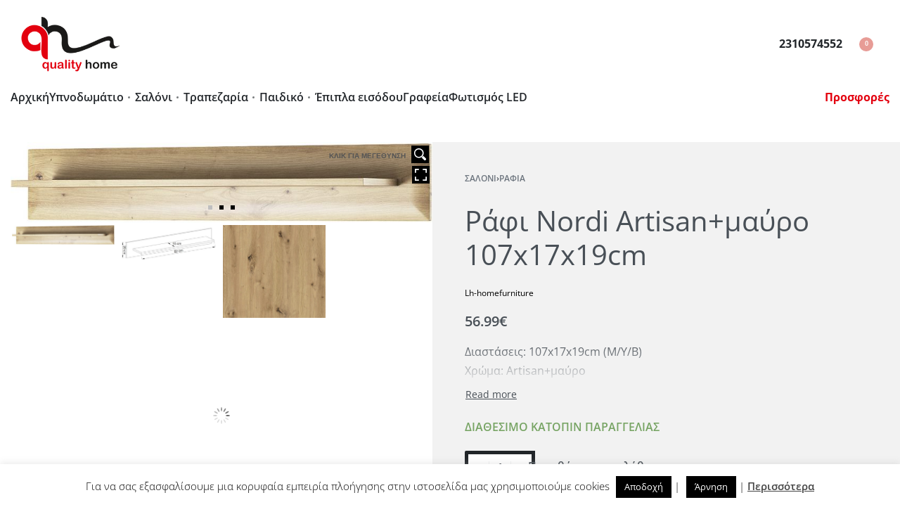

--- FILE ---
content_type: text/html; charset=UTF-8
request_url: https://qualityhome.gr/product/%CF%81%CE%AC%CF%86%CE%B9-38102-nr-artisan%CE%BC%CE%B1%CF%8D%CF%81%CE%BF-107x17x19cm/
body_size: 43569
content:
<!DOCTYPE html>
<html lang="el" data-df  data-container="1440" data-xl="2" data-admin-bar="0" class="elementor-kit-1819">
<head>
<meta charset="UTF-8">
<meta name="viewport" content="width=device-width, initial-scale=1">
<link rel="profile" href="//gmpg.org/xfn/11">
<link rel="pingback" href="https://qualityhome.gr/xmlrpc.php">

<title>Ράφι Nordi Artisan+μαύρο 107x17x19cm &#8211; Quality Home</title>
<meta name='robots' content='max-image-preview:large' />
	<style>img:is([sizes="auto" i], [sizes^="auto," i]) { contain-intrinsic-size: 3000px 1500px }</style>
	<link rel="alternate" type="application/rss+xml" title="Ροή RSS &raquo; Quality Home" href="https://qualityhome.gr/feed/" />
<link rel="alternate" type="application/rss+xml" title="Ροή Σχολίων &raquo; Quality Home" href="https://qualityhome.gr/comments/feed/" />

<link rel='stylesheet' id='wp-block-library-css' href='https://qualityhome.gr/wp-includes/css/dist/block-library/style.min.css?ver=6.8.3' type='text/css' media='all' />
<style id='classic-theme-styles-inline-css' type='text/css'>
/*! This file is auto-generated */
.wp-block-button__link{color:#fff;background-color:#32373c;border-radius:9999px;box-shadow:none;text-decoration:none;padding:calc(.667em + 2px) calc(1.333em + 2px);font-size:1.125em}.wp-block-file__button{background:#32373c;color:#fff;text-decoration:none}
</style>
<style id='global-styles-inline-css' type='text/css'>
:root{--wp--preset--aspect-ratio--square: 1;--wp--preset--aspect-ratio--4-3: 4/3;--wp--preset--aspect-ratio--3-4: 3/4;--wp--preset--aspect-ratio--3-2: 3/2;--wp--preset--aspect-ratio--2-3: 2/3;--wp--preset--aspect-ratio--16-9: 16/9;--wp--preset--aspect-ratio--9-16: 9/16;--wp--preset--color--black: #000000;--wp--preset--color--cyan-bluish-gray: #abb8c3;--wp--preset--color--white: #ffffff;--wp--preset--color--pale-pink: #f78da7;--wp--preset--color--vivid-red: #cf2e2e;--wp--preset--color--luminous-vivid-orange: #ff6900;--wp--preset--color--luminous-vivid-amber: #fcb900;--wp--preset--color--light-green-cyan: #7bdcb5;--wp--preset--color--vivid-green-cyan: #00d084;--wp--preset--color--pale-cyan-blue: #8ed1fc;--wp--preset--color--vivid-cyan-blue: #0693e3;--wp--preset--color--vivid-purple: #9b51e0;--wp--preset--gradient--vivid-cyan-blue-to-vivid-purple: linear-gradient(135deg,rgba(6,147,227,1) 0%,rgb(155,81,224) 100%);--wp--preset--gradient--light-green-cyan-to-vivid-green-cyan: linear-gradient(135deg,rgb(122,220,180) 0%,rgb(0,208,130) 100%);--wp--preset--gradient--luminous-vivid-amber-to-luminous-vivid-orange: linear-gradient(135deg,rgba(252,185,0,1) 0%,rgba(255,105,0,1) 100%);--wp--preset--gradient--luminous-vivid-orange-to-vivid-red: linear-gradient(135deg,rgba(255,105,0,1) 0%,rgb(207,46,46) 100%);--wp--preset--gradient--very-light-gray-to-cyan-bluish-gray: linear-gradient(135deg,rgb(238,238,238) 0%,rgb(169,184,195) 100%);--wp--preset--gradient--cool-to-warm-spectrum: linear-gradient(135deg,rgb(74,234,220) 0%,rgb(151,120,209) 20%,rgb(207,42,186) 40%,rgb(238,44,130) 60%,rgb(251,105,98) 80%,rgb(254,248,76) 100%);--wp--preset--gradient--blush-light-purple: linear-gradient(135deg,rgb(255,206,236) 0%,rgb(152,150,240) 100%);--wp--preset--gradient--blush-bordeaux: linear-gradient(135deg,rgb(254,205,165) 0%,rgb(254,45,45) 50%,rgb(107,0,62) 100%);--wp--preset--gradient--luminous-dusk: linear-gradient(135deg,rgb(255,203,112) 0%,rgb(199,81,192) 50%,rgb(65,88,208) 100%);--wp--preset--gradient--pale-ocean: linear-gradient(135deg,rgb(255,245,203) 0%,rgb(182,227,212) 50%,rgb(51,167,181) 100%);--wp--preset--gradient--electric-grass: linear-gradient(135deg,rgb(202,248,128) 0%,rgb(113,206,126) 100%);--wp--preset--gradient--midnight: linear-gradient(135deg,rgb(2,3,129) 0%,rgb(40,116,252) 100%);--wp--preset--font-size--small: 13px;--wp--preset--font-size--medium: 20px;--wp--preset--font-size--large: 36px;--wp--preset--font-size--x-large: 42px;--wp--preset--spacing--20: 0.44rem;--wp--preset--spacing--30: 0.67rem;--wp--preset--spacing--40: 1rem;--wp--preset--spacing--50: 1.5rem;--wp--preset--spacing--60: 2.25rem;--wp--preset--spacing--70: 3.38rem;--wp--preset--spacing--80: 5.06rem;--wp--preset--shadow--natural: 6px 6px 9px rgba(0, 0, 0, 0.2);--wp--preset--shadow--deep: 12px 12px 50px rgba(0, 0, 0, 0.4);--wp--preset--shadow--sharp: 6px 6px 0px rgba(0, 0, 0, 0.2);--wp--preset--shadow--outlined: 6px 6px 0px -3px rgba(255, 255, 255, 1), 6px 6px rgba(0, 0, 0, 1);--wp--preset--shadow--crisp: 6px 6px 0px rgba(0, 0, 0, 1);}:where(.is-layout-flex){gap: 0.5em;}:where(.is-layout-grid){gap: 0.5em;}body .is-layout-flex{display: flex;}.is-layout-flex{flex-wrap: wrap;align-items: center;}.is-layout-flex > :is(*, div){margin: 0;}body .is-layout-grid{display: grid;}.is-layout-grid > :is(*, div){margin: 0;}:where(.wp-block-columns.is-layout-flex){gap: 2em;}:where(.wp-block-columns.is-layout-grid){gap: 2em;}:where(.wp-block-post-template.is-layout-flex){gap: 1.25em;}:where(.wp-block-post-template.is-layout-grid){gap: 1.25em;}.has-black-color{color: var(--wp--preset--color--black) !important;}.has-cyan-bluish-gray-color{color: var(--wp--preset--color--cyan-bluish-gray) !important;}.has-white-color{color: var(--wp--preset--color--white) !important;}.has-pale-pink-color{color: var(--wp--preset--color--pale-pink) !important;}.has-vivid-red-color{color: var(--wp--preset--color--vivid-red) !important;}.has-luminous-vivid-orange-color{color: var(--wp--preset--color--luminous-vivid-orange) !important;}.has-luminous-vivid-amber-color{color: var(--wp--preset--color--luminous-vivid-amber) !important;}.has-light-green-cyan-color{color: var(--wp--preset--color--light-green-cyan) !important;}.has-vivid-green-cyan-color{color: var(--wp--preset--color--vivid-green-cyan) !important;}.has-pale-cyan-blue-color{color: var(--wp--preset--color--pale-cyan-blue) !important;}.has-vivid-cyan-blue-color{color: var(--wp--preset--color--vivid-cyan-blue) !important;}.has-vivid-purple-color{color: var(--wp--preset--color--vivid-purple) !important;}.has-black-background-color{background-color: var(--wp--preset--color--black) !important;}.has-cyan-bluish-gray-background-color{background-color: var(--wp--preset--color--cyan-bluish-gray) !important;}.has-white-background-color{background-color: var(--wp--preset--color--white) !important;}.has-pale-pink-background-color{background-color: var(--wp--preset--color--pale-pink) !important;}.has-vivid-red-background-color{background-color: var(--wp--preset--color--vivid-red) !important;}.has-luminous-vivid-orange-background-color{background-color: var(--wp--preset--color--luminous-vivid-orange) !important;}.has-luminous-vivid-amber-background-color{background-color: var(--wp--preset--color--luminous-vivid-amber) !important;}.has-light-green-cyan-background-color{background-color: var(--wp--preset--color--light-green-cyan) !important;}.has-vivid-green-cyan-background-color{background-color: var(--wp--preset--color--vivid-green-cyan) !important;}.has-pale-cyan-blue-background-color{background-color: var(--wp--preset--color--pale-cyan-blue) !important;}.has-vivid-cyan-blue-background-color{background-color: var(--wp--preset--color--vivid-cyan-blue) !important;}.has-vivid-purple-background-color{background-color: var(--wp--preset--color--vivid-purple) !important;}.has-black-border-color{border-color: var(--wp--preset--color--black) !important;}.has-cyan-bluish-gray-border-color{border-color: var(--wp--preset--color--cyan-bluish-gray) !important;}.has-white-border-color{border-color: var(--wp--preset--color--white) !important;}.has-pale-pink-border-color{border-color: var(--wp--preset--color--pale-pink) !important;}.has-vivid-red-border-color{border-color: var(--wp--preset--color--vivid-red) !important;}.has-luminous-vivid-orange-border-color{border-color: var(--wp--preset--color--luminous-vivid-orange) !important;}.has-luminous-vivid-amber-border-color{border-color: var(--wp--preset--color--luminous-vivid-amber) !important;}.has-light-green-cyan-border-color{border-color: var(--wp--preset--color--light-green-cyan) !important;}.has-vivid-green-cyan-border-color{border-color: var(--wp--preset--color--vivid-green-cyan) !important;}.has-pale-cyan-blue-border-color{border-color: var(--wp--preset--color--pale-cyan-blue) !important;}.has-vivid-cyan-blue-border-color{border-color: var(--wp--preset--color--vivid-cyan-blue) !important;}.has-vivid-purple-border-color{border-color: var(--wp--preset--color--vivid-purple) !important;}.has-vivid-cyan-blue-to-vivid-purple-gradient-background{background: var(--wp--preset--gradient--vivid-cyan-blue-to-vivid-purple) !important;}.has-light-green-cyan-to-vivid-green-cyan-gradient-background{background: var(--wp--preset--gradient--light-green-cyan-to-vivid-green-cyan) !important;}.has-luminous-vivid-amber-to-luminous-vivid-orange-gradient-background{background: var(--wp--preset--gradient--luminous-vivid-amber-to-luminous-vivid-orange) !important;}.has-luminous-vivid-orange-to-vivid-red-gradient-background{background: var(--wp--preset--gradient--luminous-vivid-orange-to-vivid-red) !important;}.has-very-light-gray-to-cyan-bluish-gray-gradient-background{background: var(--wp--preset--gradient--very-light-gray-to-cyan-bluish-gray) !important;}.has-cool-to-warm-spectrum-gradient-background{background: var(--wp--preset--gradient--cool-to-warm-spectrum) !important;}.has-blush-light-purple-gradient-background{background: var(--wp--preset--gradient--blush-light-purple) !important;}.has-blush-bordeaux-gradient-background{background: var(--wp--preset--gradient--blush-bordeaux) !important;}.has-luminous-dusk-gradient-background{background: var(--wp--preset--gradient--luminous-dusk) !important;}.has-pale-ocean-gradient-background{background: var(--wp--preset--gradient--pale-ocean) !important;}.has-electric-grass-gradient-background{background: var(--wp--preset--gradient--electric-grass) !important;}.has-midnight-gradient-background{background: var(--wp--preset--gradient--midnight) !important;}.has-small-font-size{font-size: var(--wp--preset--font-size--small) !important;}.has-medium-font-size{font-size: var(--wp--preset--font-size--medium) !important;}.has-large-font-size{font-size: var(--wp--preset--font-size--large) !important;}.has-x-large-font-size{font-size: var(--wp--preset--font-size--x-large) !important;}
:where(.wp-block-post-template.is-layout-flex){gap: 1.25em;}:where(.wp-block-post-template.is-layout-grid){gap: 1.25em;}
:where(.wp-block-columns.is-layout-flex){gap: 2em;}:where(.wp-block-columns.is-layout-grid){gap: 2em;}
:root :where(.wp-block-pullquote){font-size: 1.5em;line-height: 1.6;}
</style>
<link rel='stylesheet' id='cookie-law-info-css' href='https://qualityhome.gr/wp-content/plugins/cookie-law-info/legacy/public/css/cookie-law-info-public.css?ver=3.3.9.1' type='text/css' media='all' />
<link rel='stylesheet' id='cookie-law-info-gdpr-css' href='https://qualityhome.gr/wp-content/plugins/cookie-law-info/legacy/public/css/cookie-law-info-gdpr.css?ver=3.3.9.1' type='text/css' media='all' />
<link rel='stylesheet' id='tp-woocommerce-product-gallery-css' href='https://qualityhome.gr/wp-content/plugins/tp-woocommerce-product-gallery/public/css/woocommerce-product-gallery-public.css?ver=2.2.7' type='text/css' media='all' />
<link rel='stylesheet' id='tp-woocommerce-product-gallery-tpslick-css' href='https://qualityhome.gr/wp-content/plugins/tp-woocommerce-product-gallery/public/css/tpslick.css?ver=2.2.7' type='text/css' media='all' />
<link rel='stylesheet' id='tp-woocommerce-product-gallery-lity-css' href='https://qualityhome.gr/wp-content/plugins/tp-woocommerce-product-gallery/public/css/lity.min.css?ver=2.2.7' type='text/css' media='all' />
<link rel='stylesheet' id='tp-woocommerce-product-gallery-tpslick-theme-css' href='https://qualityhome.gr/wp-content/plugins/tp-woocommerce-product-gallery/public/css/tpslick-theme.css?ver=2.2.7' type='text/css' media='all' />
<link rel='stylesheet' id='tp-woocommerce-product-gallery-lightgallery.min-css' href='https://qualityhome.gr/wp-content/plugins/tp-woocommerce-product-gallery/public/css/lightgallery.min.css?ver=2.2.7' type='text/css' media='all' />
<link rel='stylesheet' id='tp-woocommerce-product-gallery-lg-transitions.min-css' href='https://qualityhome.gr/wp-content/plugins/tp-woocommerce-product-gallery/public/css/lg-transitions.min.css?ver=2.2.7' type='text/css' media='all' />
<style id='woocommerce-inline-inline-css' type='text/css'>
.woocommerce form .form-row .required { visibility: visible; }
.woocommerce form .form-row abbr.required { visibility: visible; }
</style>
<link rel='stylesheet' id='kodewp_payment_qr-css' href='https://qualityhome.gr/wp-content/plugins/payment-qr-woo/assets/woopro-front.css?ver=6.8.3' type='text/css' media='all' />
<link rel='preload' as='font' type='font/woff2' crossorigin='anonymous' id='tinvwl-webfont-font-css' href='https://qualityhome.gr/wp-content/plugins/ti-woocommerce-wishlist/assets/fonts/tinvwl-webfont.woff2?ver=xu2uyi'  media='all' />
<link rel='stylesheet' id='tinvwl-webfont-css' href='https://qualityhome.gr/wp-content/plugins/ti-woocommerce-wishlist/assets/css/webfont.min.css?ver=2.11.1' type='text/css' media='all' />
<link rel='stylesheet' id='tinvwl-css' href='https://qualityhome.gr/wp-content/plugins/ti-woocommerce-wishlist/assets/css/public.min.css?ver=2.11.1' type='text/css' media='all' />
<link rel="preload" as="style" onload="this.onload=null;this.rel='stylesheet';" media="all"   data-no-rel='stylesheet' id='rey-wp-style-child-css' href='https://qualityhome.gr/wp-content/themes/rey-child/style.css?ver=1.0.0' type='text/css' data-media='all' />
<noscript><link rel='stylesheet'  data-id='rey-wp-style-child-css' href='https://qualityhome.gr/wp-content/themes/rey-child/style.css?ver=1.0.0' data-type='text/css' data-media='all' />
</noscript><link rel='stylesheet' id='reyModulePreloaders-styles-css' href='https://qualityhome.gr/wp-content/plugins/rey-module-preloaders/assets/css/spinner-4.css?ver=1.1.1' type='text/css' media='all' />
<link rel='stylesheet' id='elementor-frontend-css' href='https://qualityhome.gr/wp-content/plugins/elementor/assets/css/frontend.min.css?ver=3.34.1' type='text/css' media='all' />
<link id="rey-hs-css" type="text/css" href="https://qualityhome.gr/wp-content/uploads/rey/hs-c9abfc98c9.css?ver=3.1.10.1765999325"  rel="stylesheet" media="all"  />
<link id="rey-ds-css" type="text/css" href="https://qualityhome.gr/wp-content/uploads/rey/ds-03998947c2.css?ver=3.1.10.1765993310" data-noptimize="" data-no-optimize="1" data-pagespeed-no-defer="" data-pagespeed-no-transform="" data-minify="1" rel="preload" as="style" onload="this.onload=null;this.rel='stylesheet';" media="all"  />
<noscript><link rel="stylesheet" href="https://qualityhome.gr/wp-content/uploads/rey/ds-03998947c2.css" data-no-minify="1"></noscript>
<link rel='stylesheet' id='elementor-post-1013-css' href='https://qualityhome.gr/wp-content/uploads/elementor/css/post-1013.css?ver=1768616062' type='text/css' media='all' />
<link rel="stylesheet" onload="this.onload=null;this.media='all';" media="print"  data-noptimize="" data-no-optimize="1" data-pagespeed-no-defer="" data-pagespeed-no-transform="" data-minify="1" data-no-rel='stylesheet' id='elementor-post-994-css' href='https://qualityhome.gr/wp-content/uploads/elementor/css/post-994.css?ver=1768616062' type='text/css' data-media='all' />
<noscript><link rel='stylesheet' data-noptimize="" data-no-optimize="1" data-pagespeed-no-defer="" data-pagespeed-no-transform="" data-minify="1" data-id='elementor-post-994-css' href='https://qualityhome.gr/wp-content/uploads/elementor/css/post-994.css?ver=1768616062' data-type='text/css' data-media='all' />
</noscript><link rel='stylesheet' id='elementor-icons-shared-0-css' href='https://qualityhome.gr/wp-content/plugins/elementor/assets/lib/font-awesome/css/fontawesome.min.css?ver=5.15.3' type='text/css' media='all' />
<link rel='stylesheet' id='elementor-icons-fa-solid-css' href='https://qualityhome.gr/wp-content/plugins/elementor/assets/lib/font-awesome/css/solid.min.css?ver=5.15.3' type='text/css' media='all' />
<link rel='stylesheet' id='elementor-icons-fa-brands-css' href='https://qualityhome.gr/wp-content/plugins/elementor/assets/lib/font-awesome/css/brands.min.css?ver=5.15.3' type='text/css' media='all' />
<script type="text/javascript" src="https://qualityhome.gr/wp-includes/js/jquery/jquery.min.js?ver=3.7.1" id="jquery-core-js"></script>
<script type="text/javascript" src="https://qualityhome.gr/wp-includes/js/jquery/jquery-migrate.min.js?ver=3.4.1" id="jquery-migrate-js"></script>
<script type="text/javascript" id="cookie-law-info-js-extra">
/* <![CDATA[ */
var Cli_Data = {"nn_cookie_ids":[],"cookielist":[],"non_necessary_cookies":[],"ccpaEnabled":"","ccpaRegionBased":"","ccpaBarEnabled":"","strictlyEnabled":["necessary","obligatoire"],"ccpaType":"gdpr","js_blocking":"","custom_integration":"","triggerDomRefresh":"","secure_cookies":""};
var cli_cookiebar_settings = {"animate_speed_hide":"500","animate_speed_show":"500","background":"#FFF","border":"#b1a6a6c2","border_on":"","button_1_button_colour":"#000","button_1_button_hover":"#000000","button_1_link_colour":"#ffffff","button_1_as_button":"1","button_1_new_win":"","button_2_button_colour":"#333","button_2_button_hover":"#292929","button_2_link_colour":"#444","button_2_as_button":"","button_2_hidebar":"","button_3_button_colour":"#000","button_3_button_hover":"#000000","button_3_link_colour":"#fff","button_3_as_button":"1","button_3_new_win":"","button_4_button_colour":"#000","button_4_button_hover":"#000000","button_4_link_colour":"#62a329","button_4_as_button":"","button_7_button_colour":"#61a229","button_7_button_hover":"#4e8221","button_7_link_colour":"#fff","button_7_as_button":"1","button_7_new_win":"","font_family":"inherit","header_fix":"","notify_animate_hide":"1","notify_animate_show":"","notify_div_id":"#cookie-law-info-bar","notify_position_horizontal":"right","notify_position_vertical":"bottom","scroll_close":"","scroll_close_reload":"","accept_close_reload":"","reject_close_reload":"","showagain_tab":"","showagain_background":"#fff","showagain_border":"#000","showagain_div_id":"#cookie-law-info-again","showagain_x_position":"100px","text":"#000","show_once_yn":"","show_once":"10000","logging_on":"","as_popup":"","popup_overlay":"1","bar_heading_text":"","cookie_bar_as":"banner","popup_showagain_position":"bottom-right","widget_position":"left"};
var log_object = {"ajax_url":"https:\/\/qualityhome.gr\/wp-admin\/admin-ajax.php"};
/* ]]> */
</script>
<script type="text/javascript" src="https://qualityhome.gr/wp-content/plugins/cookie-law-info/legacy/public/js/cookie-law-info-public.js?ver=3.3.9.1" id="cookie-law-info-js"></script>
<script type="text/javascript" src="https://qualityhome.gr/wp-content/plugins/tp-woocommerce-product-gallery/public/js/tpslick.js?ver=2.2.7" id="tp-woocommerce-product-gallery-tpslick-js"></script>
<script type="text/javascript" src="https://qualityhome.gr/wp-content/plugins/tp-woocommerce-product-gallery/public/js/lity.min.js?ver=2.2.7" id="tp-woocommerce-product-gallery-lity-js"></script>
<script type="text/javascript" src="https://qualityhome.gr/wp-content/plugins/tp-woocommerce-product-gallery/public/js/jquery.zoom.min.js?ver=2.2.7" id="tp-woocommerce-product-gallery-jquery.zoom-js"></script>
<script type="text/javascript" src="https://qualityhome.gr/wp-content/plugins/tp-woocommerce-product-gallery/public/js/jquery.mousewheel.min.js?ver=2.2.7" id="tp-woocommerce-product-gallery-jquery.mousewheel.min-js"></script>
<script type="text/javascript" src="https://qualityhome.gr/wp-content/plugins/tp-woocommerce-product-gallery/public/js/lightgallery-all.min.js?ver=2.2.7" id="tp-woocommerce-product-gallery-lightgallery-all.min-js"></script>
<script type="text/javascript" id="tp-woocommerce-product-gallery-js-extra">
/* <![CDATA[ */
var tpwpg = {"ajax_url":"https:\/\/qualityhome.gr\/wp-admin\/admin-ajax.php","active_zoom":"1","zoom_type":"3","external_variation":"","activate_dbug_mode":""};
/* ]]> */
</script>
<script type="text/javascript" src="https://qualityhome.gr/wp-content/plugins/tp-woocommerce-product-gallery/public/js/woocommerce-product-gallery-public.js?ver=2.2.7" id="tp-woocommerce-product-gallery-js"></script>
<script type="text/javascript" src="https://qualityhome.gr/wp-content/plugins/woocommerce/assets/js/jquery-blockui/jquery.blockUI.min.js?ver=2.7.0-wc.10.4.3" id="wc-jquery-blockui-js" defer="defer" data-wp-strategy="defer"></script>
<script type="text/javascript" id="wc-add-to-cart-js-extra">
/* <![CDATA[ */
var wc_add_to_cart_params = {"ajax_url":"\/wp-admin\/admin-ajax.php","wc_ajax_url":"\/?wc-ajax=%%endpoint%%","i18n_view_cart":"\u039a\u03b1\u03bb\u03ac\u03b8\u03b9","cart_url":"https:\/\/qualityhome.gr\/cart\/","is_cart":"","cart_redirect_after_add":"no"};
/* ]]> */
</script>
<script type="text/javascript" src="https://qualityhome.gr/wp-content/plugins/woocommerce/assets/js/frontend/add-to-cart.min.js?ver=10.4.3" id="wc-add-to-cart-js" defer="defer" data-wp-strategy="defer"></script>
<script type="text/javascript" src="https://qualityhome.gr/wp-content/plugins/woocommerce/assets/js/js-cookie/js.cookie.min.js?ver=2.1.4-wc.10.4.3" id="wc-js-cookie-js" data-wp-strategy="defer"></script>
<script type="text/javascript" id="woocommerce-js-extra">
/* <![CDATA[ */
var woocommerce_params = {"ajax_url":"\/wp-admin\/admin-ajax.php","wc_ajax_url":"\/?wc-ajax=%%endpoint%%","i18n_password_show":"\u0395\u03bc\u03c6\u03ac\u03bd\u03b9\u03c3\u03b7 \u03c3\u03c5\u03bd\u03b8\u03b7\u03bc\u03b1\u03c4\u03b9\u03ba\u03bf\u03cd","i18n_password_hide":"\u0391\u03c0\u03cc\u03ba\u03c1\u03c5\u03c8\u03b7 \u03c3\u03c5\u03bd\u03b8\u03b7\u03bc\u03b1\u03c4\u03b9\u03ba\u03bf\u03cd"};
/* ]]> */
</script>
<script type="text/javascript" src="https://qualityhome.gr/wp-content/plugins/woocommerce/assets/js/frontend/woocommerce.min.js?ver=10.4.3" id="woocommerce-js" defer="defer" data-wp-strategy="defer"></script>
<script type="text/javascript" id="kodewp_payment_qr-js-extra">
/* <![CDATA[ */
var kwajaxurl = {"ajaxurl":"https:\/\/qualityhome.gr\/wp-admin\/admin-ajax.php"};
var kwp_translate = {"kwp_pqr_btn_continue":"\u03a3\u03c5\u03bd\u03ad\u03c7\u03b5\u03b9\u03b1","kwp_pqr_upload_images":"Please only upload images"};
/* ]]> */
</script>
<script type="text/javascript" src="https://qualityhome.gr/wp-content/plugins/payment-qr-woo/assets/woopro-front.js?ver=1.1" id="kodewp_payment_qr-js"></script>
<link rel="https://api.w.org/" href="https://qualityhome.gr/wp-json/" /><link rel="alternate" title="JSON" type="application/json" href="https://qualityhome.gr/wp-json/wp/v2/product/3904" /><link rel="EditURI" type="application/rsd+xml" title="RSD" href="https://qualityhome.gr/xmlrpc.php?rsd" />
<meta name="generator" content="WordPress 6.8.3" />
<meta name="generator" content="WooCommerce 10.4.3" />
<link rel="canonical" href="https://qualityhome.gr/product/%cf%81%ce%ac%cf%86%ce%b9-38102-nr-artisan%ce%bc%ce%b1%cf%8d%cf%81%ce%bf-107x17x19cm/" />
<link rel='shortlink' href='https://qualityhome.gr/?p=3904' />
<link rel="alternate" title="oEmbed (JSON)" type="application/json+oembed" href="https://qualityhome.gr/wp-json/oembed/1.0/embed?url=https%3A%2F%2Fqualityhome.gr%2Fproduct%2F%25cf%2581%25ce%25ac%25cf%2586%25ce%25b9-38102-nr-artisan%25ce%25bc%25ce%25b1%25cf%258d%25cf%2581%25ce%25bf-107x17x19cm%2F" />
<link rel="alternate" title="oEmbed (XML)" type="text/xml+oembed" href="https://qualityhome.gr/wp-json/oembed/1.0/embed?url=https%3A%2F%2Fqualityhome.gr%2Fproduct%2F%25cf%2581%25ce%25ac%25cf%2586%25ce%25b9-38102-nr-artisan%25ce%25bc%25ce%25b1%25cf%258d%25cf%2581%25ce%25bf-107x17x19cm%2F&#038;format=xml" />

		<!-- GA Google Analytics @ https://m0n.co/ga -->
		<script async src="https://www.googletagmanager.com/gtag/js?id=UA-168672908-1"></script>
		<script>
			window.dataLayer = window.dataLayer || [];
			function gtag(){dataLayer.push(arguments);}
			gtag('js', new Date());
			gtag('config', 'AW-10805634348');
			gtag('config', 'UA-168672908-1');
		</script>

	<style id="woo-custom-stock-status" data-wcss-ver="1.6.6" >.woocommerce div.product .woo-custom-stock-status.in_stock_color { color: #77a464 !important; font-size: inherit }.woo-custom-stock-status.in_stock_color { color: #77a464 !important; font-size: inherit }.wc-block-components-product-badge{display:none!important;}ul .in_stock_color,ul.products .in_stock_color, li.wc-block-grid__product .in_stock_color { color: #77a464 !important; font-size: inherit }.woocommerce-table__product-name .in_stock_color { color: #77a464 !important; font-size: inherit }p.in_stock_color { color: #77a464 !important; font-size: inherit }.woocommerce div.product .wc-block-components-product-price .woo-custom-stock-status{font-size:16px}.woocommerce div.product .woo-custom-stock-status.only_s_left_in_stock_color { color: #77a464 !important; font-size: inherit }.woo-custom-stock-status.only_s_left_in_stock_color { color: #77a464 !important; font-size: inherit }.wc-block-components-product-badge{display:none!important;}ul .only_s_left_in_stock_color,ul.products .only_s_left_in_stock_color, li.wc-block-grid__product .only_s_left_in_stock_color { color: #77a464 !important; font-size: inherit }.woocommerce-table__product-name .only_s_left_in_stock_color { color: #77a464 !important; font-size: inherit }p.only_s_left_in_stock_color { color: #77a464 !important; font-size: inherit }.woocommerce div.product .wc-block-components-product-price .woo-custom-stock-status{font-size:16px}.woocommerce div.product .woo-custom-stock-status.can_be_backordered_color { color: #77a464 !important; font-size: inherit }.woo-custom-stock-status.can_be_backordered_color { color: #77a464 !important; font-size: inherit }.wc-block-components-product-badge{display:none!important;}ul .can_be_backordered_color,ul.products .can_be_backordered_color, li.wc-block-grid__product .can_be_backordered_color { color: #77a464 !important; font-size: inherit }.woocommerce-table__product-name .can_be_backordered_color { color: #77a464 !important; font-size: inherit }p.can_be_backordered_color { color: #77a464 !important; font-size: inherit }.woocommerce div.product .wc-block-components-product-price .woo-custom-stock-status{font-size:16px}.woocommerce div.product .woo-custom-stock-status.s_in_stock_color { color: #77a464 !important; font-size: inherit }.woo-custom-stock-status.s_in_stock_color { color: #77a464 !important; font-size: inherit }.wc-block-components-product-badge{display:none!important;}ul .s_in_stock_color,ul.products .s_in_stock_color, li.wc-block-grid__product .s_in_stock_color { color: #77a464 !important; font-size: inherit }.woocommerce-table__product-name .s_in_stock_color { color: #77a464 !important; font-size: inherit }p.s_in_stock_color { color: #77a464 !important; font-size: inherit }.woocommerce div.product .wc-block-components-product-price .woo-custom-stock-status{font-size:16px}.woocommerce div.product .woo-custom-stock-status.available_on_backorder_color { color: #77a464 !important; font-size: inherit }.woo-custom-stock-status.available_on_backorder_color { color: #77a464 !important; font-size: inherit }.wc-block-components-product-badge{display:none!important;}ul .available_on_backorder_color,ul.products .available_on_backorder_color, li.wc-block-grid__product .available_on_backorder_color { color: #77a464 !important; font-size: inherit }.woocommerce-table__product-name .available_on_backorder_color { color: #77a464 !important; font-size: inherit }p.available_on_backorder_color { color: #77a464 !important; font-size: inherit }.woocommerce div.product .wc-block-components-product-price .woo-custom-stock-status{font-size:16px}.woocommerce div.product .woo-custom-stock-status.out_of_stock_color { color: #ff0000 !important; font-size: inherit }.woo-custom-stock-status.out_of_stock_color { color: #ff0000 !important; font-size: inherit }.wc-block-components-product-badge{display:none!important;}ul .out_of_stock_color,ul.products .out_of_stock_color, li.wc-block-grid__product .out_of_stock_color { color: #ff0000 !important; font-size: inherit }.woocommerce-table__product-name .out_of_stock_color { color: #ff0000 !important; font-size: inherit }p.out_of_stock_color { color: #ff0000 !important; font-size: inherit }.woocommerce div.product .wc-block-components-product-price .woo-custom-stock-status{font-size:16px}.woocommerce div.product .woo-custom-stock-status.grouped_product_stock_status_color { color: #77a464 !important; font-size: inherit }.woo-custom-stock-status.grouped_product_stock_status_color { color: #77a464 !important; font-size: inherit }.wc-block-components-product-badge{display:none!important;}ul .grouped_product_stock_status_color,ul.products .grouped_product_stock_status_color, li.wc-block-grid__product .grouped_product_stock_status_color { color: #77a464 !important; font-size: inherit }.woocommerce-table__product-name .grouped_product_stock_status_color { color: #77a464 !important; font-size: inherit }p.grouped_product_stock_status_color { color: #77a464 !important; font-size: inherit }.woocommerce div.product .wc-block-components-product-price .woo-custom-stock-status{font-size:16px}.wd-product-stock.stock{display:none}.woocommerce-variation-price:not(:empty)+.woocommerce-variation-availability { margin-left: 0px; }.woocommerce-variation-price{
		        display:block!important}.woocommerce-variation-availability{
		        display:block!important}</style><!-- woo-custom-stock-status-color-css --><script></script><!-- woo-custom-stock-status-js -->		<noscript><style>
			.rey-sitePreloader { display: none; }
			.rey-siteHeader { opacity: 1 !important; }
		</style></noscript>	<noscript><style>
		.woocommerce ul.products li.product.is-animated-entry {opacity: 1;transform: none;}
		.woocommerce div.product .woocommerce-product-gallery:after {display: none;}
		.woocommerce div.product .woocommerce-product-gallery .woocommerce-product-gallery__wrapper {opacity: 1}
	</style></noscript>
		<noscript><style>.woocommerce-product-gallery{ opacity: 1 !important; }</style></noscript>
	<meta name="generator" content="Elementor 3.34.1; features: additional_custom_breakpoints; settings: css_print_method-external, google_font-enabled, font_display-auto">
<style type="text/css">.recentcomments a{display:inline !important;padding:0 !important;margin:0 !important;}</style><link rel="preload" as="image" type="image/jpeg" href="https://qualityhome.gr/wp-content/uploads/2020/05/38102NR_ART-800x153.jpg"/>			<style>
				.e-con.e-parent:nth-of-type(n+4):not(.e-lazyloaded):not(.e-no-lazyload),
				.e-con.e-parent:nth-of-type(n+4):not(.e-lazyloaded):not(.e-no-lazyload) * {
					background-image: none !important;
				}
				@media screen and (max-height: 1024px) {
					.e-con.e-parent:nth-of-type(n+3):not(.e-lazyloaded):not(.e-no-lazyload),
					.e-con.e-parent:nth-of-type(n+3):not(.e-lazyloaded):not(.e-no-lazyload) * {
						background-image: none !important;
					}
				}
				@media screen and (max-height: 640px) {
					.e-con.e-parent:nth-of-type(n+2):not(.e-lazyloaded):not(.e-no-lazyload),
					.e-con.e-parent:nth-of-type(n+2):not(.e-lazyloaded):not(.e-no-lazyload) * {
						background-image: none !important;
					}
				}
			</style>
			<link rel="icon" href="https://qualityhome.gr/wp-content/uploads/2019/06/cropped-logo-site-32x32.png" sizes="32x32" />
<link rel="icon" href="https://qualityhome.gr/wp-content/uploads/2019/06/cropped-logo-site-192x192.png" sizes="192x192" />
<link rel="apple-touch-icon" href="https://qualityhome.gr/wp-content/uploads/2019/06/cropped-logo-site-180x180.png" />
<meta name="msapplication-TileImage" content="https://qualityhome.gr/wp-content/uploads/2019/06/cropped-logo-site-270x270.png" />
		<style type="text/css" id="wp-custom-css">
			.woocommerce .rey-wcPanels .rey-wcPanel {display: none;}

.woocommerce div.product form.cart .tinv-wishlist {display: none;}

.rey-cf7--basic label {text-transform: none;}

.rey-cf7--basic label {font-size: 15px;}

p#calc_shipping_state_field {
    display: none!important;
}
body.invoice article.content{
	font-size:1.5em;
}

.product_meta {
    display: table;
    max-width: 980px;
    margin: 20px auto;
    width: 100%;
    border-spacing: 0 15px;	
}

.Υλικό_wrapper {
	display: table-row;
}


		</style>
		<style id="reycore-inline-styles" data-noptimize="" data-no-optimize="1" data-pagespeed-no-defer="" data-pagespeed-no-transform="" data-minify="1">:root{--rey-container-spacing:15px;--main-gutter-size:15px;--body-bg-color:#ffffff;--neutral-hue:210;--preloader-color:#1559b6;--blog-columns:1;--sidebar-size:27%;--post-align-wide-size:25vw;--woocommerce-products-gutter:50px;--woocommerce-sidebar-size:17%;--woocommerce-loop-basic-padding:21px;--woocommerce-discount-color:#e3000f;--woocommerce-summary-size:54%;--woocommerce-summary-padding:46px;--woocommerce-summary-bgcolor:#f2f2f2;--woocommerce-gallery-max-thumbs:10;--star-rating-color:#ff4545;}h1, .h1, .rey-pageTitle, .rey-postItem-catText{font-family:Open Sans;font-weight:400;}h2, .h2{font-family:Open Sans;font-weight:400;}h3, .h3{font-family:Open Sans;font-weight:400;}h4, .h4{font-family:Open Sans;font-weight:400;}h5, .h5{font-family:Open Sans;font-weight:400;}h6, .h6{font-family:Open Sans;font-weight:400;}body.woocommerce ul.products li.product .woocommerce-loop-product__title, .woocommerce ul.products li.product[class*="rey-wc-skin"] .woocommerce-loop-product__title{font-family:inherit;color:#e3000f;}.woocommerce-store-notice .woocommerce-store-notice-content{min-height:32px;}@media (min-width: 768px) and (max-width: 1025px){:root{--rey-container-spacing:15px;--main-gutter-size:15px;--blog-columns:1;--woocommerce-products-gutter:10px;--woocommerce-summary-padding:33px;}}@media (max-width: 767px){:root{--rey-container-spacing:15px;--main-gutter-size:15px;--blog-columns:1;--woocommerce-products-gutter:10px;--woocommerce-summary-padding:30px;}}@font-face { font-family:'Open Sans';font-style:normal;font-weight:300;font-stretch:normal;font-display:swap;src:url(https://qualityhome.gr/wp-content/fonts/open-sans/830433acde0a11a0) format('woff');}@font-face { font-family:'Open Sans';font-style:normal;font-weight:400;font-stretch:normal;font-display:swap;src:url(https://qualityhome.gr/wp-content/fonts/open-sans/e2bb235c7f2765b9) format('woff');}@font-face { font-family:'Open Sans';font-style:normal;font-weight:600;font-stretch:normal;font-display:swap;src:url(https://qualityhome.gr/wp-content/fonts/open-sans/47a42ff9d9835085) format('woff');}@font-face { font-family:'Open Sans';font-style:normal;font-weight:700;font-stretch:normal;font-display:swap;src:url(https://qualityhome.gr/wp-content/fonts/open-sans/dc2fa09d669e976f) format('woff');}@font-face { font-family:'Open Sans';font-style:normal;font-weight:800;font-stretch:normal;font-display:swap;src:url(https://qualityhome.gr/wp-content/fonts/open-sans/306474186cde740a) format('woff');}@font-face { font-family:'Rey Primary';font-style:normal;font-weight:300;font-stretch:normal;font-display:swap;src:url(https://qualityhome.gr/wp-content/fonts/open-sans/830433acde0a11a0) format('woff');}@font-face { font-family:'Rey Primary';font-style:normal;font-weight:400;font-stretch:normal;font-display:swap;src:url(https://qualityhome.gr/wp-content/fonts/open-sans/e2bb235c7f2765b9) format('woff');}@font-face { font-family:'Rey Primary';font-style:normal;font-weight:600;font-stretch:normal;font-display:swap;src:url(https://qualityhome.gr/wp-content/fonts/open-sans/47a42ff9d9835085) format('woff');}@font-face { font-family:'Rey Primary';font-style:normal;font-weight:700;font-stretch:normal;font-display:swap;src:url(https://qualityhome.gr/wp-content/fonts/open-sans/dc2fa09d669e976f) format('woff');}@font-face { font-family:'Rey Primary';font-style:normal;font-weight:800;font-stretch:normal;font-display:swap;src:url(https://qualityhome.gr/wp-content/fonts/open-sans/306474186cde740a) format('woff');}@font-face { font-family:'Rey Secondary';font-style:normal;font-weight:300;font-stretch:normal;font-display:swap;src:url(https://qualityhome.gr/wp-content/fonts/open-sans/830433acde0a11a0) format('woff');}@font-face { font-family:'Rey Secondary';font-style:normal;font-weight:400;font-stretch:normal;font-display:swap;src:url(https://qualityhome.gr/wp-content/fonts/open-sans/e2bb235c7f2765b9) format('woff');}@font-face { font-family:'Rey Secondary';font-style:normal;font-weight:600;font-stretch:normal;font-display:swap;src:url(https://qualityhome.gr/wp-content/fonts/open-sans/47a42ff9d9835085) format('woff');}@font-face { font-family:'Rey Secondary';font-style:normal;font-weight:700;font-stretch:normal;font-display:swap;src:url(https://qualityhome.gr/wp-content/fonts/open-sans/dc2fa09d669e976f) format('woff');}@font-face { font-family:'Rey Secondary';font-style:normal;font-weight:800;font-stretch:normal;font-display:swap;src:url(https://qualityhome.gr/wp-content/fonts/open-sans/306474186cde740a) format('woff');}@media (max-width: 1024px) {			:root {				--nav-breakpoint-desktop: none;				--nav-breakpoint-mobile: flex;			}		} :root{--primary-ff:Open Sans, "Helvetica Neue", Helvetica, Arial, sans-serif;--secondary-ff:Open Sans, "Helvetica Neue", Helvetica, Arial, sans-serif;--body-font-family: Open Sans;--body-font-weight: 400;--accent-color:#212529;--accent-hover-color:#000000;--accent-text-color:#fff;} :root{ --woocommerce-grid-columns:2; } @media(min-width: 768px) and (max-width: 1024px){:root{ --woocommerce-grid-columns:2; }} @media(max-width: 767px){:root{ --woocommerce-grid-columns:2; }}      </style><style id="rey-lazy-bg">.rey-js .elementor-element.rey-lazyBg, .rey-js .elementor-element.rey-lazyBg > .elementor-widget-container, .rey-js .elementor-element.rey-lazyBg > .elementor-widget-wrap { background-image: none !important; }</style><!-- BestPrice 360º WooCommerce start (1.1.3) -->
		<script type='text/javascript'>
			(function (a, b, c, d, s) {a.__bp360 = c;a[c] = a[c] || function (){(a[c].q = a[c].q || []).push(arguments);};
			s = b.createElement('script'); s.async = true; s.src = d; (b.body || b.head).appendChild(s);})
			(window, document, 'bp', 'https://360.bestprice.gr/360.js');
			
			bp('connect', 'BP-210404-HD07iUZC9N');
			bp('native', true);
		</script>
		<!-- BestPrice 360º WooCommerce end -->
		</head>

<body class="wp-singular product-template-default single single-product postid-3904 wp-theme-rey wp-child-theme-rey-child theme-rey woocommerce woocommerce-page woocommerce-no-js tinvwl-theme-style site-preloader--active rey-no-js ltr elementor-default elementor-kit-1819 rey-cwidth--default single-skin--default --gallery-horizontal elementor-opt r-notices" data-id="3904" itemtype="https://schema.org/WebPage" itemscope="itemscope">

<script type="text/javascript" id="rey-no-js" data-noptimize data-no-optimize="1" data-no-defer="1">
		document.body.classList.remove('rey-no-js');document.body.classList.add('rey-js');
	</script>		<script type="text/javascript" id="rey-instant-js" data-noptimize="" data-no-optimize="1" data-no-defer="1" data-pagespeed-no-defer="">
			(function(){
				if( ! window.matchMedia("(max-width: 1024px)").matches && ("IntersectionObserver" in window) ){
					var io = new IntersectionObserver(entries => {
						window.reyScrollbarWidth = window.innerWidth - entries[0].boundingClientRect.width;
						document.documentElement.style.setProperty('--scrollbar-width', window.reyScrollbarWidth + "px");
						io.disconnect();
					});
					io.observe(document.documentElement);
				}
				let cw = parseInt(document.documentElement.getAttribute('data-container') || 1440);
				const sxl = function () {
					let xl;
					if ( window.matchMedia('(min-width: 1025px) and (max-width: ' + cw + 'px)').matches ) xl = 1; // 1440px - 1025px
					else if ( window.matchMedia('(min-width: ' + (cw + 1) + 'px)').matches ) xl = 2; // +1440px
					document.documentElement.setAttribute('data-xl', xl || 0);
				};
				sxl(); window.addEventListener('resize', sxl);
			})();
		</script>
		<div id="rey-site-preloader" class="rey-sitePreloader">		<!-- https://tobiasahlin.com/spinkit/ -->
		<div class="rey-preloaderSpinner4"></div>
	</div>
	<a href="#content" class="skip-link screen-reader-text">Skip to content</a>

	<div id="page" class="rey-siteWrapper ">

		
<div class="rey-overlay rey-overlay--site" style="opacity:0;"></div>

		
<header class="rey-siteHeader rey-siteHeader--custom rey-siteHeader--1013 header-pos--rel --preloader-anim" >

			<div data-elementor-type="wp-post" data-elementor-id="1013" class="elementor elementor-1013" data-elementor-gstype="header" data-page-el-selector="body.elementor-page-1013">
						<section class="elementor-section elementor-top-section elementor-element elementor-element-7d4af03 elementor-section-height-min-height rey-flexWrap elementor-section-boxed elementor-section-height-default elementor-section-items-middle" data-id="7d4af03" data-element_type="section">
						<div class="elementor-container elementor-column-gap-no">
					<div class="elementor-column elementor-col-50 elementor-top-column elementor-element elementor-element-2e9aaf6" data-id="2e9aaf6" data-element_type="column">
			<div class="elementor-column-wrap--2e9aaf6 elementor-widget-wrap elementor-element-populated">
						<div class="elementor-element elementor-element-a2df45e elementor-widget__width-auto elementor-widget elementor-widget-reycore-header-logo" data-id="a2df45e" data-element_type="widget" data-widget_type="reycore-header-logo.default">
				<div class="elementor-widget-container">
					
<div class="rey-logoWrapper">

	
        <div class="rey-siteLogo">
			<a href="https://qualityhome.gr/" data-no-lazy="1" data-skip-lazy="1" class="no-lazy custom-logo-link" rel="home" itemprop="url"><img fetchpriority="high" width="300" height="167" src="https://qualityhome.gr/wp-content/uploads/2019/06/logo-site.png" data-no-lazy="1" data-skip-lazy="1" class="no-lazy custom-logo" alt="Quality Home" loading="eager" data-el-overrides="logo,logo_mobile" decoding="async" /><img width="200" height="111" src="https://qualityhome.gr/wp-content/uploads/2019/06/logo-site-mobile.png" data-no-lazy="1" data-skip-lazy="1" class="no-lazy rey-mobileLogo" alt="" decoding="async" /></a>		</div>

    </div>
<!-- .rey-logoWrapper -->
				</div>
				</div>
				<div class="elementor-element elementor-element-b3cf7f4 elementor-widget__width-auto elementor-hidden-desktop --icons-start --submenu-display-collapsed --tap-open --panel-dir--left elementor-widget elementor-widget-reycore-header-navigation" data-id="b3cf7f4" data-element_type="widget" data-widget_type="reycore-header-navigation.default">
				<div class="elementor-widget-container">
					<style>.elementor-element-b3cf7f4, .rey-mobileNav--b3cf7f4{ --nav-breakpoint-desktop: none; --nav-breakpoint-mobile: flex; }@media (min-width: 2560px) { .elementor-element-b3cf7f4, .rey-mobileNav--b3cf7f4 { --nav-breakpoint-desktop: flex; --nav-breakpoint-mobile: none; } }</style>
<button class="btn rey-mainNavigation-mobileBtn rey-headerIcon __hamburger" aria-label="Open menu">
	<div class="__bars">
		<span class="__bar"></span>
		<span class="__bar"></span>
		<span class="__bar"></span>
	</div>
	<svg aria-hidden="true" role="img" id="rey-icon-close-696c025764dd2" class="rey-icon rey-icon-close " viewbox="0 0 110 110"><g stroke="none" stroke-width="1" fill="none" fill-rule="evenodd" stroke-linecap="square"><path d="M4.79541854,4.29541854 L104.945498,104.445498 L4.79541854,4.29541854 Z" stroke="currentColor" stroke-width="var(--stroke-width, 12px)"></path><path d="M4.79541854,104.704581 L104.945498,4.55450209 L4.79541854,104.704581 Z" stroke="currentColor" stroke-width="var(--stroke-width, 12px)"></path></g></svg></button>
<!-- .rey-mainNavigation-mobileBtn -->

    <nav id="site-navigation-b3cf7f4" class="rey-mainNavigation rey-mainNavigation--desktop --style-default --shadow-1" data-id="-b3cf7f4" aria-label="Main Menu" data-sm-indicator="circle" itemtype="https://schema.org/SiteNavigationElement" itemscope="itemscope">

        <ul id="main-menu-desktop-b3cf7f4" class="rey-mainMenu rey-mainMenu--desktop id--mainMenu--desktop --has-indicators "><li id="menu-item-2206" class="menu-item menu-item-type-post_type menu-item-object-page menu-item-home menu-item-2206 depth--0 --is-regular o-id-1154"><a href="https://qualityhome.gr/"><span>Αρχική</span></a></li>
<li id="menu-item-5764" class="menu-item menu-item-type-taxonomy menu-item-object-product_cat menu-item-has-children menu-item-5764 depth--0 --is-regular o-id-75"><a href="https://qualityhome.gr/product-category/ypnodomatio/"><span>Υπνοδωμάτιο</span><i class="--submenu-indicator --submenu-indicator-circle"></i></a>
<ul class="sub-menu">
	<li id="menu-item-5766" class="menu-item menu-item-type-taxonomy menu-item-object-product_cat menu-item-5766 depth--1 o-id-57"><a href="https://qualityhome.gr/product-category/ypnodomatio/krevatia/"><span>Κρεβάτια</span></a></li>
	<li id="menu-item-5768" class="menu-item menu-item-type-taxonomy menu-item-object-product_cat menu-item-5768 depth--1 o-id-76"><a href="https://qualityhome.gr/product-category/ypnodomatio/set-krevatokamaras/"><span>Σετ Κρεβατοκάμαρας</span></a></li>
	<li id="menu-item-5765" class="menu-item menu-item-type-taxonomy menu-item-object-product_cat menu-item-5765 depth--1 o-id-147"><a href="https://qualityhome.gr/product-category/ypnodomatio/komodina/"><span>Κομοδίνα</span></a></li>
	<li id="menu-item-28998" class="menu-item menu-item-type-taxonomy menu-item-object-product_cat menu-item-28998 depth--1 o-id-227"><a href="https://qualityhome.gr/product-category/ypnodomatio/ntoulapes-anoigomenes/"><span>Ντουλάπες Ανοιγόμενες</span></a></li>
	<li id="menu-item-5767" class="menu-item menu-item-type-taxonomy menu-item-object-product_cat menu-item-5767 depth--1 o-id-78"><a href="https://qualityhome.gr/product-category/ypnodomatio/ntoulapes/"><span>Ντουλάπες Συρόμενες</span></a></li>
	<li id="menu-item-5769" class="menu-item menu-item-type-taxonomy menu-item-object-product_cat menu-item-5769 depth--1 o-id-79"><a href="https://qualityhome.gr/product-category/ypnodomatio/syrtarieres/"><span>Συρταριέρες</span></a></li>
	<li id="menu-item-5770" class="menu-item menu-item-type-taxonomy menu-item-object-product_cat menu-item-5770 depth--1 o-id-130"><a href="https://qualityhome.gr/product-category/ypnodomatio/tavles-krevation/"><span>Τάβλες κρεβατιών</span></a></li>
</ul>
</li>
<li id="menu-item-5747" class="menu-item menu-item-type-taxonomy menu-item-object-product_cat current-product-ancestor menu-item-has-children menu-item-5747 depth--0 --is-regular o-id-81"><a href="https://qualityhome.gr/product-category/saloni/"><span>Σαλόνι</span><i class="--submenu-indicator --submenu-indicator-circle"></i></a>
<ul class="sub-menu">
	<li id="menu-item-5187" class="menu-item menu-item-type-taxonomy menu-item-object-product_cat menu-item-5187 depth--1 o-id-151"><a href="https://qualityhome.gr/product-category/saloni/sythesis-saloniou/"><span>Σετ σαλονιού</span></a></li>
	<li id="menu-item-5757" class="menu-item menu-item-type-taxonomy menu-item-object-product_cat menu-item-5757 depth--1 o-id-84"><a href="https://qualityhome.gr/product-category/saloni/syntheseis-toixou/"><span>Συνθέσεις τοίχου</span></a></li>
	<li id="menu-item-5758" class="menu-item menu-item-type-taxonomy menu-item-object-product_cat menu-item-5758 depth--1 o-id-82"><a href="https://qualityhome.gr/product-category/saloni/trapezakia-saloniou/"><span>Τραπεζάκια σαλονιού</span></a></li>
	<li id="menu-item-5750" class="menu-item menu-item-type-taxonomy menu-item-object-product_cat menu-item-5750 depth--1 o-id-83"><a href="https://qualityhome.gr/product-category/saloni/epipla-tv/"><span>Έπιπλα τηλεόρασης</span></a></li>
	<li id="menu-item-5753" class="menu-item menu-item-type-taxonomy menu-item-object-product_cat menu-item-5753 depth--1 o-id-87"><a href="https://qualityhome.gr/product-category/saloni/boufedes/"><span>Μπουφέδες</span></a></li>
	<li id="menu-item-5749" class="menu-item menu-item-type-taxonomy menu-item-object-product_cat menu-item-5749 depth--1 o-id-136"><a href="https://qualityhome.gr/product-category/saloni/vitrines/"><span>Βιτρίνες</span></a></li>
	<li id="menu-item-5754" class="menu-item menu-item-type-taxonomy menu-item-object-product_cat menu-item-5754 depth--1 o-id-144"><a href="https://qualityhome.gr/product-category/saloni/ntoulapia-saloniou/"><span>Ντουλάπια σαλονιού</span></a></li>
	<li id="menu-item-5751" class="menu-item menu-item-type-taxonomy menu-item-object-product_cat menu-item-5751 depth--1 o-id-153"><a href="https://qualityhome.gr/product-category/saloni/kremasto-ntoylapi/"><span>Κρεμαστά ντουλάπι</span></a></li>
	<li id="menu-item-5748" class="menu-item menu-item-type-taxonomy menu-item-object-product_cat menu-item-5748 depth--1 o-id-85"><a href="https://qualityhome.gr/product-category/saloni/vivliothikes/"><span>Βιβλιοθήκες</span></a></li>
	<li id="menu-item-5755" class="menu-item menu-item-type-taxonomy menu-item-object-product_cat current-product-ancestor current-menu-parent current-product-parent menu-item-5755 depth--1 current-menu-item o-id-86"><a href="https://qualityhome.gr/product-category/saloni/rafia/"><span>Ράφια</span></a></li>
	<li id="menu-item-5759" class="menu-item menu-item-type-taxonomy menu-item-object-product_cat menu-item-5759 depth--1 o-id-155"><a href="https://qualityhome.gr/product-category/saloni/fotismos-led-saloni/"><span>Φωτισμός LED</span></a></li>
</ul>
</li>
<li id="menu-item-5760" class="menu-item menu-item-type-taxonomy menu-item-object-product_cat menu-item-has-children menu-item-5760 depth--0 --is-regular o-id-89"><a href="https://qualityhome.gr/product-category/trapezaria/"><span>Τραπεζαρία</span><i class="--submenu-indicator --submenu-indicator-circle"></i></a>
<ul class="sub-menu">
	<li id="menu-item-5763" class="menu-item menu-item-type-taxonomy menu-item-object-product_cat menu-item-5763 depth--1 o-id-90"><a href="https://qualityhome.gr/product-category/trapezaria/trapezia/"><span>Τραπέζια</span></a></li>
	<li id="menu-item-5762" class="menu-item menu-item-type-taxonomy menu-item-object-product_cat menu-item-5762 depth--1 o-id-91"><a href="https://qualityhome.gr/product-category/trapezaria/boufedes-trapezaria/"><span>Μπουφέδες</span></a></li>
	<li id="menu-item-5761" class="menu-item menu-item-type-taxonomy menu-item-object-product_cat menu-item-5761 depth--1 o-id-92"><a href="https://qualityhome.gr/product-category/trapezaria/krystalieres/"><span>Κρυσταλιέρες</span></a></li>
</ul>
</li>
<li id="menu-item-5737" class="menu-item menu-item-type-taxonomy menu-item-object-product_cat menu-item-has-children menu-item-5737 depth--0 --is-regular o-id-93"><a href="https://qualityhome.gr/product-category/paidiko/"><span>Παιδικό</span><i class="--submenu-indicator --submenu-indicator-circle"></i></a>
<ul class="sub-menu">
	<li id="menu-item-5741" class="menu-item menu-item-type-taxonomy menu-item-object-product_cat menu-item-5741 depth--1 o-id-94"><a href="https://qualityhome.gr/product-category/paidiko/krevatia-paidika/"><span>Κρεβάτια</span></a></li>
	<li id="menu-item-5743" class="menu-item menu-item-type-taxonomy menu-item-object-product_cat menu-item-5743 depth--1 o-id-154"><a href="https://qualityhome.gr/product-category/paidiko/set-paidikou-domatiou/"><span>Σετ παιδικού δωματίου</span></a></li>
	<li id="menu-item-5740" class="menu-item menu-item-type-taxonomy menu-item-object-product_cat menu-item-5740 depth--1 o-id-95"><a href="https://qualityhome.gr/product-category/paidiko/kokdina-paidiko/"><span>Κομοδίνα</span></a></li>
	<li id="menu-item-5739" class="menu-item menu-item-type-taxonomy menu-item-object-product_cat menu-item-5739 depth--1 o-id-96"><a href="https://qualityhome.gr/product-category/paidiko/grafeia-paidika/"><span>Γραφεία</span></a></li>
	<li id="menu-item-5738" class="menu-item menu-item-type-taxonomy menu-item-object-product_cat menu-item-5738 depth--1 o-id-97"><a href="https://qualityhome.gr/product-category/paidiko/vivliothikes-paidika/"><span>Βιβλιοθήκες</span></a></li>
	<li id="menu-item-5742" class="menu-item menu-item-type-taxonomy menu-item-object-product_cat menu-item-5742 depth--1 o-id-98"><a href="https://qualityhome.gr/product-category/paidiko/ntoulapes-paidika/"><span>Ντουλάπες</span></a></li>
	<li id="menu-item-5744" class="menu-item menu-item-type-taxonomy menu-item-object-product_cat menu-item-5744 depth--1 o-id-99"><a href="https://qualityhome.gr/product-category/paidiko/syrtarieres-paidiko/"><span>Συρταριέρες</span></a></li>
</ul>
</li>
<li id="menu-item-5746" class="menu-item menu-item-type-taxonomy menu-item-object-product_cat menu-item-5746 depth--0 --is-regular o-id-100"><a href="https://qualityhome.gr/product-category/epipla-eisodou/"><span>Έπιπλα εισόδου</span></a></li>
<li id="menu-item-5745" class="menu-item menu-item-type-taxonomy menu-item-object-product_cat menu-item-5745 depth--0 --is-regular o-id-152"><a href="https://qualityhome.gr/product-category/grafeia/"><span>Γραφεία</span></a></li>
<li id="menu-item-5189" class="menu-item menu-item-type-taxonomy menu-item-object-product_cat menu-item-5189 depth--0 --is-regular o-id-131"><a href="https://qualityhome.gr/product-category/fotismos-led/"><span>Φωτισμός LED</span></a></li>
</ul>	</nav><!-- .rey-mainNavigation -->



	<nav
		id="site-navigation-mobile-b3cf7f4"
		class="rey-mainNavigation rey-mainNavigation--mobile rey-mobileNav "
		data-id="-b3cf7f4" aria-label="Main Menu" itemtype="https://schema.org/SiteNavigationElement" itemscope="itemscope"	>
		<div class="rey-mobileNav-container">
			<div class="rey-mobileNav-header">

				
				<div class="rey-siteLogo">
											<a class="rey-logoTitle" href="https://qualityhome.gr/" rel="home">Quality Home</a>
									</div>

				<button class="__arrClose btn rey-mobileMenu-close js-rey-mobileMenu-close" aria-label="Close menu"><span class="__icons"><svg aria-hidden="true" role="img" id="rey-icon-close-696c02576d2bf" class="rey-icon rey-icon-close " viewbox="0 0 110 110"><g stroke="none" stroke-width="1" fill="none" fill-rule="evenodd" stroke-linecap="square"><path d="M4.79541854,4.29541854 L104.945498,104.445498 L4.79541854,4.29541854 Z" stroke="currentColor" stroke-width="var(--stroke-width, 12px)"></path><path d="M4.79541854,104.704581 L104.945498,4.55450209 L4.79541854,104.704581 Z" stroke="currentColor" stroke-width="var(--stroke-width, 12px)"></path></g></svg><svg aria-hidden="true" role="img" id="rey-icon-arrow-classic-696c02576d2d6" class="rey-icon rey-icon-arrow-classic " viewbox="0 0 16 16"><polygon fill="var(--icon-fill, currentColor)" points="8 0 6.6 1.4 12.2 7 0 7 0 9 12.2 9 6.6 14.6 8 16 16 8"></polygon></svg></span></button>
			</div>

			<div class="rey-mobileNav-main">
				<div class="menu-mobile-menu-container"><ul id="main-menu-mobile-b3cf7f4" class="rey-mainMenu rey-mainMenu-mobile"><li id="menu-item-1094" class="menu-item menu-item-type-post_type menu-item-object-page menu-item-home menu-item-1094 o-id-1154"><a href="https://qualityhome.gr/"><span>ΑΡΧΙΚΗ</span></a></li>
<li id="menu-item-2040" class="menu-item menu-item-type-custom menu-item-object-custom menu-item-has-children menu-item-2040"><a href="/product-category/ypnodomatio/"><span>Υπνοδωμάτιο</span><i class="--submenu-indicator --submenu-indicator-circle"></i></a>
<ul class="sub-menu">
	<li id="menu-item-2165" class="menu-item menu-item-type-custom menu-item-object-custom menu-item-2165"><a href="/product-category/krevatia/"><span>ΚΡΕΒΑΤΙΑ</span></a></li>
	<li id="menu-item-2166" class="menu-item menu-item-type-custom menu-item-object-custom menu-item-2166"><a href="/product-category/set-krevatokamaras/"><span>Σετ Κρεβατοκαμαρας</span></a></li>
	<li id="menu-item-2167" class="menu-item menu-item-type-custom menu-item-object-custom menu-item-2167"><a href="/product-category/komodina/"><span>Κομοδινα</span></a></li>
	<li id="menu-item-28997" class="menu-item menu-item-type-custom menu-item-object-custom menu-item-28997"><a href="/product-category/ntoulapes-anoigomenes/"><span>Ντουλάπες Ανοιγόμενες</span></a></li>
	<li id="menu-item-2168" class="menu-item menu-item-type-custom menu-item-object-custom menu-item-2168"><a href="/product-category/ntoulapes/"><span>Ντουλαπες Συρόμενες</span></a></li>
	<li id="menu-item-2169" class="menu-item menu-item-type-custom menu-item-object-custom menu-item-2169"><a href="/product-category/syrtarieres/"><span>Συρταριερες</span></a></li>
	<li id="menu-item-2170" class="menu-item menu-item-type-custom menu-item-object-custom menu-item-2170"><a href="/product-category/tavles-krevation/"><span>Ταβλες κρεβατιων</span></a></li>
</ul>
</li>
<li id="menu-item-2041" class="menu-item menu-item-type-custom menu-item-object-custom menu-item-has-children menu-item-2041"><a href="/product-category/saloni/"><span>Σαλόνι</span><i class="--submenu-indicator --submenu-indicator-circle"></i></a>
<ul class="sub-menu">
	<li id="menu-item-2171" class="menu-item menu-item-type-custom menu-item-object-custom menu-item-2171"><a href="/product-category/trapezakia-saloniou/"><span>Τραπεζακια σαλονιου</span></a></li>
	<li id="menu-item-2172" class="menu-item menu-item-type-custom menu-item-object-custom menu-item-2172"><a href="/product-category/epipla-tv/"><span>Επιπλα τηλεορασης</span></a></li>
	<li id="menu-item-2173" class="menu-item menu-item-type-custom menu-item-object-custom menu-item-2173"><a href="/product-category/syntheseis-toixou/"><span>Συνθεσεις τοιχου</span></a></li>
	<li id="menu-item-2174" class="menu-item menu-item-type-custom menu-item-object-custom menu-item-2174"><a href="/product-category/vivliothikes/"><span>Βιβλιοθηκες</span></a></li>
	<li id="menu-item-2175" class="menu-item menu-item-type-custom menu-item-object-custom menu-item-2175"><a href="/product-category/rafia/"><span>Ράφια</span></a></li>
	<li id="menu-item-2176" class="menu-item menu-item-type-custom menu-item-object-custom menu-item-2176"><a href="/product-category/boufedes/"><span>Μπουφεδες</span></a></li>
	<li id="menu-item-23259" class="menu-item menu-item-type-custom menu-item-object-custom menu-item-23259"><a href="/product-category/vitrines"><span>Βιτρίνες</span></a></li>
	<li id="menu-item-2177" class="menu-item menu-item-type-custom menu-item-object-custom menu-item-2177"><a href="/product-category/krystalieres/"><span>Κρυσταλιέρες</span></a></li>
</ul>
</li>
<li id="menu-item-2042" class="menu-item menu-item-type-custom menu-item-object-custom menu-item-has-children menu-item-2042"><a href="/product-category/trapezaria/"><span>Τραπεζαρία</span><i class="--submenu-indicator --submenu-indicator-circle"></i></a>
<ul class="sub-menu">
	<li id="menu-item-2178" class="menu-item menu-item-type-custom menu-item-object-custom menu-item-2178"><a href="/product-category/trapezia/"><span>Τραπεζια</span></a></li>
	<li id="menu-item-2179" class="menu-item menu-item-type-custom menu-item-object-custom menu-item-2179"><a href="/product-category/boufedes-trapezaria/"><span>Μπουφεδες</span></a></li>
	<li id="menu-item-2180" class="menu-item menu-item-type-custom menu-item-object-custom menu-item-2180"><a href="/product-category/krystalieres/"><span>Κρυσταλιερες</span></a></li>
</ul>
</li>
<li id="menu-item-2043" class="menu-item menu-item-type-custom menu-item-object-custom menu-item-has-children menu-item-2043"><a href="/product-category/paidiko/"><span>Παιδικό</span><i class="--submenu-indicator --submenu-indicator-circle"></i></a>
<ul class="sub-menu">
	<li id="menu-item-2181" class="menu-item menu-item-type-custom menu-item-object-custom menu-item-2181"><a href="/product-category/krevatia-paidika/"><span>Κρεβατια</span></a></li>
	<li id="menu-item-2182" class="menu-item menu-item-type-custom menu-item-object-custom menu-item-2182"><a href="/product-category/kokdina-paidiko/"><span>Κομοδίνα</span></a></li>
	<li id="menu-item-2183" class="menu-item menu-item-type-custom menu-item-object-custom menu-item-2183"><a href="/product-category/grafeia-paidika/"><span>Γραφεία</span></a></li>
	<li id="menu-item-2184" class="menu-item menu-item-type-custom menu-item-object-custom menu-item-2184"><a href="/product-category/vivliothikes-paidika/"><span>Βιβλιοθήκες</span></a></li>
	<li id="menu-item-2185" class="menu-item menu-item-type-custom menu-item-object-custom menu-item-2185"><a href="/product-category/ntoulapes-paidika/"><span>Ντουλαπες</span></a></li>
	<li id="menu-item-2186" class="menu-item menu-item-type-custom menu-item-object-custom menu-item-2186"><a href="/product-category/syrtarieres-paidiko/"><span>Συρταριερες</span></a></li>
</ul>
</li>
<li id="menu-item-2044" class="menu-item menu-item-type-custom menu-item-object-custom menu-item-2044"><a href="/product-category/epipla-eisodou/"><span>Έπιπλα εισόδου</span></a></li>
<li id="menu-item-2045" class="menu-item menu-item-type-custom menu-item-object-custom menu-item-2045"><a href="/product-category/fotismos-led/"><span>Φωτισμός LED</span></a></li>
<li id="menu-item-2046" class="menu-item menu-item-type-custom menu-item-object-custom menu-item-2046"><a href="/outlet/"><span>Προσφορές</span></a></li>
<li id="menu-item-1539" class="menu-item menu-item-type-post_type menu-item-object-page menu-item-1539 o-id-609"><a href="https://qualityhome.gr/contact/"><span>ΕΠΙΚΟΙΝΩΝΙΑ</span></a></li>
</ul></div>			</div>

			<div class="rey-mobileNav-footer">
				
<a href="https://qualityhome.gr/my-account/" class="rey-mobileNav--footerItem">
	Connect to your account	<svg aria-hidden="true" role="img" id="rey-icon-user-696c025772ff4" class="rey-icon rey-icon-user " viewbox="0 0 24 24"><path d="M8.68220488,13 L5.8,13 C4.7,11.6 4,9.9 4,8 C4,3.6 7.6,0 12,0 C16.4,0 20,3.6 20,8 C20,9.9 19.3,11.6 18.2,13 L15.3177951,13 C16.9344907,11.9250785 18,10.0869708 18,8 C18,4.6862915 15.3137085,2 12,2 C8.6862915,2 6,4.6862915 6,8 C6,10.0869708 7.06550934,11.9250785 8.68220488,13 Z"></path><path d="M18,14 L6,14 C2.7,14 0,16.7 0,20 L0,23 C0,23.6 0.4,24 1,24 L23,24 C23.6,24 24,23.6 24,23 L24,20 C24,16.7 21.3,14 18,14 Z M22,22 L2,22 L2,20 C2,17.8 3.8,16 6,16 L18,16 C20.2,16 22,17.8 22,20 L22,22 Z" ></path></svg></a>

			</div>
		</div>

	</nav>

				</div>
				</div>
				<div class="elementor-element elementor-element-7d1fd0f elementor-widget__width-auto elementor-hidden-mobile elementor-hidden-desktop elementor-hidden-tablet elementor-widget elementor-widget-heading" data-id="7d1fd0f" data-element_type="widget" data-widget_type="heading.default">
				<div class="elementor-widget-container">
					<span class="elementor-heading-title elementor-size-default"><a href="tel:2310574552">2310574552</a></span>				</div>
				</div>
				<div class="elementor-element elementor-element-0b06850 elementor-widget__width-auto --il--left --il--mobile-right --inline-layout-ov --inline-mobile-icon --has-button-no elementor-widget elementor-widget-reycore-header-search" data-id="0b06850" data-element_type="widget" data-widget_type="reycore-header-search.default">
				<div class="elementor-widget-container">
					
<div class="rey-headerSearch rey-headerIcon js-rey-headerSearch  --tp-before --hit-before">

	<button class="btn rey-headerIcon-btn rey-headerSearch-toggle js-rey-headerSearch-toggle">

		
		<span class="__icon rey-headerIcon-icon" aria-hidden="true"><svg aria-hidden="true" role="img" id="rey-icon-search-696c025775afb" class="rey-icon rey-icon-search icon-search" viewbox="0 0 24 24"><circle stroke="currentColor" stroke-width="2.2" fill="none" cx="11" cy="11" r="10"></circle>
			<path d="M20.0152578,17.8888876 L23.5507917,21.4244215 C24.1365782,22.010208 24.1365782,22.9599554 23.5507917,23.5457419 C22.9650053,24.1315283 22.0152578,24.1315283 21.4294714,23.5457419 L17.8939375,20.010208 C17.3081511,19.4244215 17.3081511,18.4746741 17.8939375,17.8888876 C18.4797239,17.3031012 19.4294714,17.3031012 20.0152578,17.8888876 Z" fill="currentColor" stroke="none"></path></svg> <svg data-abs="" data-transparent="" aria-hidden="true" role="img" id="rey-icon-close-696c025775b22" class="rey-icon rey-icon-close icon-close" viewbox="0 0 110 110"><g stroke="none" stroke-width="1" fill="none" fill-rule="evenodd" stroke-linecap="square"><path d="M4.79541854,4.29541854 L104.945498,104.445498 L4.79541854,4.29541854 Z" stroke="currentColor" stroke-width="var(--stroke-width, 12px)"></path><path d="M4.79541854,104.704581 L104.945498,4.55450209 L4.79541854,104.704581 Z" stroke="currentColor" stroke-width="var(--stroke-width, 12px)"></path></g></svg></span>
		<span class="screen-reader-text">Search open</span>

	</button>
	<!-- .rey-headerSearch-toggle -->

</div>
				</div>
				</div>
				<div class="elementor-element elementor-element-96769f7 elementor-widget__width-auto elementor-hidden-phone elementor-widget elementor-widget-heading" data-id="96769f7" data-element_type="widget" data-widget_type="heading.default">
				<div class="elementor-widget-container">
					<span class="elementor-heading-title elementor-size-default"><a href="tel:2310574552">2310574552</a></span>				</div>
				</div>
				<div class="elementor-element elementor-element-c7591ed elementor-widget__width-auto --il--tablet-right elementor-widget elementor-widget-reycore-header-cart" data-id="c7591ed" data-element_type="widget" data-widget_type="reycore-header-cart.default">
				<div class="elementor-widget-container">
					
<div class="rey-headerCart-wrapper rey-headerIcon  " data-rey-cart-count="0">
	<button  class="btn rey-headerIcon-btn rey-headerCart js-rey-headerCart">
        <span class="__icon rey-headerIcon-icon " aria-hidden="true"><svg aria-hidden="true" role="img" id="rey-icon-bag-696c025777280" class="rey-icon rey-icon-bag " viewbox="0 0 24 24"><path d="M21,3h-4.4C15.8,1.2,14,0,12,0S8.2,1.2,7.4,3H3C2.4,3,2,3.4,2,4v19c0,0.6,0.4,1,1,1h18c0.6,0,1-0.4,1-1V4  C22,3.4,21.6,3,21,3z M12,1c1.5,0,2.8,0.8,3.4,2H8.6C9.2,1.8,10.5,1,12,1z M20,22H4v-4h16V22z M20,17H4V5h3v4h1V5h8v4h1V5h3V17z"/></svg></span>        <span class="rey-headerIcon-counter --bubble"><span class="__cart-count">0</span></span>
		<span class="screen-reader-text">Open cart</span>
	</button>
</div>
<!-- .rey-headerCart-wrapper -->
				</div>
				</div>
				<div class="elementor-element elementor-element-daa40e2 elementor-widget__width-initial elementor-widget elementor-widget-reycore-header-account" data-id="daa40e2" data-element_type="widget" data-widget_type="reycore-header-account.default">
				<div class="elementor-widget-container">
					
<div class="rey-headerAccount rey-headerIcon ">
    <button class="btn rey-headerIcon-btn js-rey-headerAccount rey-headerAccount-btn rey-headerAccount-btn--icon --hit-icon">

		<span class="screen-reader-text">Open Account details</span>

		<span class="__icon rey-headerIcon-icon" aria-hidden="true"><svg aria-hidden="true" role="img" id="rey-icon-user-696c0257786c6" class="rey-icon rey-icon-user rey-headerAccount-btnIcon" viewbox="0 0 24 24"><path d="M8.68220488,13 L5.8,13 C4.7,11.6 4,9.9 4,8 C4,3.6 7.6,0 12,0 C16.4,0 20,3.6 20,8 C20,9.9 19.3,11.6 18.2,13 L15.3177951,13 C16.9344907,11.9250785 18,10.0869708 18,8 C18,4.6862915 15.3137085,2 12,2 C8.6862915,2 6,4.6862915 6,8 C6,10.0869708 7.06550934,11.9250785 8.68220488,13 Z"></path><path d="M18,14 L6,14 C2.7,14 0,16.7 0,20 L0,23 C0,23.6 0.4,24 1,24 L23,24 C23.6,24 24,23.6 24,23 L24,20 C24,16.7 21.3,14 18,14 Z M22,22 L2,22 L2,20 C2,17.8 3.8,16 6,16 L18,16 C20.2,16 22,17.8 22,20 L22,22 Z" ></path></svg></span>
<span class="rey-headerAccount-count rey-headerIcon-counter --hidden  --minimal">

	<span class="rey-wishlistCounter-number wishlist_products_counter"><span class="wishlist_products_counter_number"></span></span><svg data-transparent="" data-abs="" aria-hidden="true" role="img" id="rey-icon-close-696c025778a89" class="rey-icon rey-icon-close __close-icon" viewbox="0 0 110 110"><g stroke="none" stroke-width="1" fill="none" fill-rule="evenodd" stroke-linecap="square"><path d="M4.79541854,4.29541854 L104.945498,104.445498 L4.79541854,4.29541854 Z" stroke="currentColor" stroke-width="var(--stroke-width, 12px)"></path><path d="M4.79541854,104.704581 L104.945498,4.55450209 L4.79541854,104.704581 Z" stroke="currentColor" stroke-width="var(--stroke-width, 12px)"></path></g></svg>
</span>
    </button>

</div>
<!-- .rey-headerAccount-wrapper -->
				</div>
				</div>
					</div>
		</div>
				<div class="elementor-column elementor-col-50 elementor-top-column elementor-element elementor-element-66b2e8f elementor-hidden-tablet elementor-hidden-mobile" data-id="66b2e8f" data-element_type="column">
			<div class="elementor-column-wrap--66b2e8f elementor-widget-wrap elementor-element-populated">
						<div class="elementor-element elementor-element-f3a2129 elementor-widget__width-auto --il--tablet-right --il--mobile-right --icons-start --submenu-display-collapsed --tap-open --panel-dir--left elementor-widget elementor-widget-reycore-header-navigation" data-id="f3a2129" data-element_type="widget" data-widget_type="reycore-header-navigation.default">
				<div class="elementor-widget-container">
					<style>.elementor-element-f3a2129, .rey-mobileNav--f3a2129{ --nav-breakpoint-desktop: none; --nav-breakpoint-mobile: flex; }@media (min-width: 1025px) { .elementor-element-f3a2129, .rey-mobileNav--f3a2129 { --nav-breakpoint-desktop: flex; --nav-breakpoint-mobile: none; } }</style>
<button class="btn rey-mainNavigation-mobileBtn rey-headerIcon __hamburger" aria-label="Open menu">
	<div class="__bars">
		<span class="__bar"></span>
		<span class="__bar"></span>
		<span class="__bar"></span>
	</div>
	<svg aria-hidden="true" role="img" id="rey-icon-close-696c02577945b" class="rey-icon rey-icon-close " viewbox="0 0 110 110"><g stroke="none" stroke-width="1" fill="none" fill-rule="evenodd" stroke-linecap="square"><path d="M4.79541854,4.29541854 L104.945498,104.445498 L4.79541854,4.29541854 Z" stroke="currentColor" stroke-width="var(--stroke-width, 12px)"></path><path d="M4.79541854,104.704581 L104.945498,4.55450209 L4.79541854,104.704581 Z" stroke="currentColor" stroke-width="var(--stroke-width, 12px)"></path></g></svg></button>
<!-- .rey-mainNavigation-mobileBtn -->

    <nav id="site-navigation-f3a2129" class="rey-mainNavigation rey-mainNavigation--desktop --style-default --shadow-1" data-id="-f3a2129" aria-label="Main Menu" data-sm-indicator="circle" itemtype="https://schema.org/SiteNavigationElement" itemscope="itemscope">

        <ul id="main-menu-desktop-f3a2129" class="rey-mainMenu rey-mainMenu--desktop id--mainMenu--desktop --has-indicators "><li class="menu-item menu-item-type-post_type menu-item-object-page menu-item-home menu-item-2206 depth--0 --is-regular o-id-1154"><a href="https://qualityhome.gr/"><span>Αρχική</span></a></li>
<li class="menu-item menu-item-type-taxonomy menu-item-object-product_cat menu-item-has-children menu-item-5764 depth--0 --is-regular o-id-75"><a href="https://qualityhome.gr/product-category/ypnodomatio/"><span>Υπνοδωμάτιο</span><i class="--submenu-indicator --submenu-indicator-circle"></i></a>
<ul class="sub-menu">
	<li class="menu-item menu-item-type-taxonomy menu-item-object-product_cat menu-item-5766 depth--1 o-id-57"><a href="https://qualityhome.gr/product-category/ypnodomatio/krevatia/"><span>Κρεβάτια</span></a></li>
	<li class="menu-item menu-item-type-taxonomy menu-item-object-product_cat menu-item-5768 depth--1 o-id-76"><a href="https://qualityhome.gr/product-category/ypnodomatio/set-krevatokamaras/"><span>Σετ Κρεβατοκάμαρας</span></a></li>
	<li class="menu-item menu-item-type-taxonomy menu-item-object-product_cat menu-item-5765 depth--1 o-id-147"><a href="https://qualityhome.gr/product-category/ypnodomatio/komodina/"><span>Κομοδίνα</span></a></li>
	<li class="menu-item menu-item-type-taxonomy menu-item-object-product_cat menu-item-28998 depth--1 o-id-227"><a href="https://qualityhome.gr/product-category/ypnodomatio/ntoulapes-anoigomenes/"><span>Ντουλάπες Ανοιγόμενες</span></a></li>
	<li class="menu-item menu-item-type-taxonomy menu-item-object-product_cat menu-item-5767 depth--1 o-id-78"><a href="https://qualityhome.gr/product-category/ypnodomatio/ntoulapes/"><span>Ντουλάπες Συρόμενες</span></a></li>
	<li class="menu-item menu-item-type-taxonomy menu-item-object-product_cat menu-item-5769 depth--1 o-id-79"><a href="https://qualityhome.gr/product-category/ypnodomatio/syrtarieres/"><span>Συρταριέρες</span></a></li>
	<li class="menu-item menu-item-type-taxonomy menu-item-object-product_cat menu-item-5770 depth--1 o-id-130"><a href="https://qualityhome.gr/product-category/ypnodomatio/tavles-krevation/"><span>Τάβλες κρεβατιών</span></a></li>
</ul>
</li>
<li class="menu-item menu-item-type-taxonomy menu-item-object-product_cat current-product-ancestor menu-item-has-children menu-item-5747 depth--0 --is-regular o-id-81"><a href="https://qualityhome.gr/product-category/saloni/"><span>Σαλόνι</span><i class="--submenu-indicator --submenu-indicator-circle"></i></a>
<ul class="sub-menu">
	<li class="menu-item menu-item-type-taxonomy menu-item-object-product_cat menu-item-5187 depth--1 o-id-151"><a href="https://qualityhome.gr/product-category/saloni/sythesis-saloniou/"><span>Σετ σαλονιού</span></a></li>
	<li class="menu-item menu-item-type-taxonomy menu-item-object-product_cat menu-item-5757 depth--1 o-id-84"><a href="https://qualityhome.gr/product-category/saloni/syntheseis-toixou/"><span>Συνθέσεις τοίχου</span></a></li>
	<li class="menu-item menu-item-type-taxonomy menu-item-object-product_cat menu-item-5758 depth--1 o-id-82"><a href="https://qualityhome.gr/product-category/saloni/trapezakia-saloniou/"><span>Τραπεζάκια σαλονιού</span></a></li>
	<li class="menu-item menu-item-type-taxonomy menu-item-object-product_cat menu-item-5750 depth--1 o-id-83"><a href="https://qualityhome.gr/product-category/saloni/epipla-tv/"><span>Έπιπλα τηλεόρασης</span></a></li>
	<li class="menu-item menu-item-type-taxonomy menu-item-object-product_cat menu-item-5753 depth--1 o-id-87"><a href="https://qualityhome.gr/product-category/saloni/boufedes/"><span>Μπουφέδες</span></a></li>
	<li class="menu-item menu-item-type-taxonomy menu-item-object-product_cat menu-item-5749 depth--1 o-id-136"><a href="https://qualityhome.gr/product-category/saloni/vitrines/"><span>Βιτρίνες</span></a></li>
	<li class="menu-item menu-item-type-taxonomy menu-item-object-product_cat menu-item-5754 depth--1 o-id-144"><a href="https://qualityhome.gr/product-category/saloni/ntoulapia-saloniou/"><span>Ντουλάπια σαλονιού</span></a></li>
	<li class="menu-item menu-item-type-taxonomy menu-item-object-product_cat menu-item-5751 depth--1 o-id-153"><a href="https://qualityhome.gr/product-category/saloni/kremasto-ntoylapi/"><span>Κρεμαστά ντουλάπι</span></a></li>
	<li class="menu-item menu-item-type-taxonomy menu-item-object-product_cat menu-item-5748 depth--1 o-id-85"><a href="https://qualityhome.gr/product-category/saloni/vivliothikes/"><span>Βιβλιοθήκες</span></a></li>
	<li class="menu-item menu-item-type-taxonomy menu-item-object-product_cat current-product-ancestor current-menu-parent current-product-parent menu-item-5755 depth--1 current-menu-item o-id-86"><a href="https://qualityhome.gr/product-category/saloni/rafia/"><span>Ράφια</span></a></li>
	<li class="menu-item menu-item-type-taxonomy menu-item-object-product_cat menu-item-5759 depth--1 o-id-155"><a href="https://qualityhome.gr/product-category/saloni/fotismos-led-saloni/"><span>Φωτισμός LED</span></a></li>
</ul>
</li>
<li class="menu-item menu-item-type-taxonomy menu-item-object-product_cat menu-item-has-children menu-item-5760 depth--0 --is-regular o-id-89"><a href="https://qualityhome.gr/product-category/trapezaria/"><span>Τραπεζαρία</span><i class="--submenu-indicator --submenu-indicator-circle"></i></a>
<ul class="sub-menu">
	<li class="menu-item menu-item-type-taxonomy menu-item-object-product_cat menu-item-5763 depth--1 o-id-90"><a href="https://qualityhome.gr/product-category/trapezaria/trapezia/"><span>Τραπέζια</span></a></li>
	<li class="menu-item menu-item-type-taxonomy menu-item-object-product_cat menu-item-5762 depth--1 o-id-91"><a href="https://qualityhome.gr/product-category/trapezaria/boufedes-trapezaria/"><span>Μπουφέδες</span></a></li>
	<li class="menu-item menu-item-type-taxonomy menu-item-object-product_cat menu-item-5761 depth--1 o-id-92"><a href="https://qualityhome.gr/product-category/trapezaria/krystalieres/"><span>Κρυσταλιέρες</span></a></li>
</ul>
</li>
<li class="menu-item menu-item-type-taxonomy menu-item-object-product_cat menu-item-has-children menu-item-5737 depth--0 --is-regular o-id-93"><a href="https://qualityhome.gr/product-category/paidiko/"><span>Παιδικό</span><i class="--submenu-indicator --submenu-indicator-circle"></i></a>
<ul class="sub-menu">
	<li class="menu-item menu-item-type-taxonomy menu-item-object-product_cat menu-item-5741 depth--1 o-id-94"><a href="https://qualityhome.gr/product-category/paidiko/krevatia-paidika/"><span>Κρεβάτια</span></a></li>
	<li class="menu-item menu-item-type-taxonomy menu-item-object-product_cat menu-item-5743 depth--1 o-id-154"><a href="https://qualityhome.gr/product-category/paidiko/set-paidikou-domatiou/"><span>Σετ παιδικού δωματίου</span></a></li>
	<li class="menu-item menu-item-type-taxonomy menu-item-object-product_cat menu-item-5740 depth--1 o-id-95"><a href="https://qualityhome.gr/product-category/paidiko/kokdina-paidiko/"><span>Κομοδίνα</span></a></li>
	<li class="menu-item menu-item-type-taxonomy menu-item-object-product_cat menu-item-5739 depth--1 o-id-96"><a href="https://qualityhome.gr/product-category/paidiko/grafeia-paidika/"><span>Γραφεία</span></a></li>
	<li class="menu-item menu-item-type-taxonomy menu-item-object-product_cat menu-item-5738 depth--1 o-id-97"><a href="https://qualityhome.gr/product-category/paidiko/vivliothikes-paidika/"><span>Βιβλιοθήκες</span></a></li>
	<li class="menu-item menu-item-type-taxonomy menu-item-object-product_cat menu-item-5742 depth--1 o-id-98"><a href="https://qualityhome.gr/product-category/paidiko/ntoulapes-paidika/"><span>Ντουλάπες</span></a></li>
	<li class="menu-item menu-item-type-taxonomy menu-item-object-product_cat menu-item-5744 depth--1 o-id-99"><a href="https://qualityhome.gr/product-category/paidiko/syrtarieres-paidiko/"><span>Συρταριέρες</span></a></li>
</ul>
</li>
<li class="menu-item menu-item-type-taxonomy menu-item-object-product_cat menu-item-5746 depth--0 --is-regular o-id-100"><a href="https://qualityhome.gr/product-category/epipla-eisodou/"><span>Έπιπλα εισόδου</span></a></li>
<li class="menu-item menu-item-type-taxonomy menu-item-object-product_cat menu-item-5745 depth--0 --is-regular o-id-152"><a href="https://qualityhome.gr/product-category/grafeia/"><span>Γραφεία</span></a></li>
<li class="menu-item menu-item-type-taxonomy menu-item-object-product_cat menu-item-5189 depth--0 --is-regular o-id-131"><a href="https://qualityhome.gr/product-category/fotismos-led/"><span>Φωτισμός LED</span></a></li>
</ul>	</nav><!-- .rey-mainNavigation -->



	<nav
		id="site-navigation-mobile-f3a2129"
		class="rey-mainNavigation rey-mainNavigation--mobile rey-mobileNav "
		data-id="-f3a2129" aria-label="Main Menu" itemtype="https://schema.org/SiteNavigationElement" itemscope="itemscope"	>
		<div class="rey-mobileNav-container">
			<div class="rey-mobileNav-header">

				
				<div class="rey-siteLogo">
											<a class="rey-logoTitle" href="https://qualityhome.gr/" rel="home">Quality Home</a>
									</div>

				<button class="__arrClose btn rey-mobileMenu-close js-rey-mobileMenu-close" aria-label="Close menu"><span class="__icons"><svg aria-hidden="true" role="img" id="rey-icon-close-696c02577c1d8" class="rey-icon rey-icon-close " viewbox="0 0 110 110"><g stroke="none" stroke-width="1" fill="none" fill-rule="evenodd" stroke-linecap="square"><path d="M4.79541854,4.29541854 L104.945498,104.445498 L4.79541854,4.29541854 Z" stroke="currentColor" stroke-width="var(--stroke-width, 12px)"></path><path d="M4.79541854,104.704581 L104.945498,4.55450209 L4.79541854,104.704581 Z" stroke="currentColor" stroke-width="var(--stroke-width, 12px)"></path></g></svg><svg aria-hidden="true" role="img" id="rey-icon-arrow-classic-696c02577c1e5" class="rey-icon rey-icon-arrow-classic " viewbox="0 0 16 16"><polygon fill="var(--icon-fill, currentColor)" points="8 0 6.6 1.4 12.2 7 0 7 0 9 12.2 9 6.6 14.6 8 16 16 8"></polygon></svg></span></button>
			</div>

			<div class="rey-mobileNav-main">
				<ul id="main-menu-mobile-f3a2129" class="rey-mainMenu rey-mainMenu-mobile  --has-indicators "><li class="menu-item menu-item-type-post_type menu-item-object-page menu-item-home menu-item-2206 depth--0 --is-regular o-id-1154"><a href="https://qualityhome.gr/"><span>Αρχική</span></a></li>
<li class="menu-item menu-item-type-taxonomy menu-item-object-product_cat menu-item-has-children menu-item-5764 depth--0 --is-regular o-id-75"><a href="https://qualityhome.gr/product-category/ypnodomatio/"><span>Υπνοδωμάτιο</span><i class="--submenu-indicator --submenu-indicator-circle"></i></a>
<ul class="sub-menu">
	<li class="menu-item menu-item-type-taxonomy menu-item-object-product_cat menu-item-5766 depth--1 o-id-57"><a href="https://qualityhome.gr/product-category/ypnodomatio/krevatia/"><span>Κρεβάτια</span></a></li>
	<li class="menu-item menu-item-type-taxonomy menu-item-object-product_cat menu-item-5768 depth--1 o-id-76"><a href="https://qualityhome.gr/product-category/ypnodomatio/set-krevatokamaras/"><span>Σετ Κρεβατοκάμαρας</span></a></li>
	<li class="menu-item menu-item-type-taxonomy menu-item-object-product_cat menu-item-5765 depth--1 o-id-147"><a href="https://qualityhome.gr/product-category/ypnodomatio/komodina/"><span>Κομοδίνα</span></a></li>
	<li class="menu-item menu-item-type-taxonomy menu-item-object-product_cat menu-item-28998 depth--1 o-id-227"><a href="https://qualityhome.gr/product-category/ypnodomatio/ntoulapes-anoigomenes/"><span>Ντουλάπες Ανοιγόμενες</span></a></li>
	<li class="menu-item menu-item-type-taxonomy menu-item-object-product_cat menu-item-5767 depth--1 o-id-78"><a href="https://qualityhome.gr/product-category/ypnodomatio/ntoulapes/"><span>Ντουλάπες Συρόμενες</span></a></li>
	<li class="menu-item menu-item-type-taxonomy menu-item-object-product_cat menu-item-5769 depth--1 o-id-79"><a href="https://qualityhome.gr/product-category/ypnodomatio/syrtarieres/"><span>Συρταριέρες</span></a></li>
	<li class="menu-item menu-item-type-taxonomy menu-item-object-product_cat menu-item-5770 depth--1 o-id-130"><a href="https://qualityhome.gr/product-category/ypnodomatio/tavles-krevation/"><span>Τάβλες κρεβατιών</span></a></li>
</ul>
</li>
<li class="menu-item menu-item-type-taxonomy menu-item-object-product_cat current-product-ancestor menu-item-has-children menu-item-5747 depth--0 --is-regular o-id-81"><a href="https://qualityhome.gr/product-category/saloni/"><span>Σαλόνι</span><i class="--submenu-indicator --submenu-indicator-circle"></i></a>
<ul class="sub-menu">
	<li class="menu-item menu-item-type-taxonomy menu-item-object-product_cat menu-item-5187 depth--1 o-id-151"><a href="https://qualityhome.gr/product-category/saloni/sythesis-saloniou/"><span>Σετ σαλονιού</span></a></li>
	<li class="menu-item menu-item-type-taxonomy menu-item-object-product_cat menu-item-5757 depth--1 o-id-84"><a href="https://qualityhome.gr/product-category/saloni/syntheseis-toixou/"><span>Συνθέσεις τοίχου</span></a></li>
	<li class="menu-item menu-item-type-taxonomy menu-item-object-product_cat menu-item-5758 depth--1 o-id-82"><a href="https://qualityhome.gr/product-category/saloni/trapezakia-saloniou/"><span>Τραπεζάκια σαλονιού</span></a></li>
	<li class="menu-item menu-item-type-taxonomy menu-item-object-product_cat menu-item-5750 depth--1 o-id-83"><a href="https://qualityhome.gr/product-category/saloni/epipla-tv/"><span>Έπιπλα τηλεόρασης</span></a></li>
	<li class="menu-item menu-item-type-taxonomy menu-item-object-product_cat menu-item-5753 depth--1 o-id-87"><a href="https://qualityhome.gr/product-category/saloni/boufedes/"><span>Μπουφέδες</span></a></li>
	<li class="menu-item menu-item-type-taxonomy menu-item-object-product_cat menu-item-5749 depth--1 o-id-136"><a href="https://qualityhome.gr/product-category/saloni/vitrines/"><span>Βιτρίνες</span></a></li>
	<li class="menu-item menu-item-type-taxonomy menu-item-object-product_cat menu-item-5754 depth--1 o-id-144"><a href="https://qualityhome.gr/product-category/saloni/ntoulapia-saloniou/"><span>Ντουλάπια σαλονιού</span></a></li>
	<li class="menu-item menu-item-type-taxonomy menu-item-object-product_cat menu-item-5751 depth--1 o-id-153"><a href="https://qualityhome.gr/product-category/saloni/kremasto-ntoylapi/"><span>Κρεμαστά ντουλάπι</span></a></li>
	<li class="menu-item menu-item-type-taxonomy menu-item-object-product_cat menu-item-5748 depth--1 o-id-85"><a href="https://qualityhome.gr/product-category/saloni/vivliothikes/"><span>Βιβλιοθήκες</span></a></li>
	<li class="menu-item menu-item-type-taxonomy menu-item-object-product_cat current-product-ancestor current-menu-parent current-product-parent menu-item-5755 depth--1 current-menu-item o-id-86"><a href="https://qualityhome.gr/product-category/saloni/rafia/"><span>Ράφια</span></a></li>
	<li class="menu-item menu-item-type-taxonomy menu-item-object-product_cat menu-item-5759 depth--1 o-id-155"><a href="https://qualityhome.gr/product-category/saloni/fotismos-led-saloni/"><span>Φωτισμός LED</span></a></li>
</ul>
</li>
<li class="menu-item menu-item-type-taxonomy menu-item-object-product_cat menu-item-has-children menu-item-5760 depth--0 --is-regular o-id-89"><a href="https://qualityhome.gr/product-category/trapezaria/"><span>Τραπεζαρία</span><i class="--submenu-indicator --submenu-indicator-circle"></i></a>
<ul class="sub-menu">
	<li class="menu-item menu-item-type-taxonomy menu-item-object-product_cat menu-item-5763 depth--1 o-id-90"><a href="https://qualityhome.gr/product-category/trapezaria/trapezia/"><span>Τραπέζια</span></a></li>
	<li class="menu-item menu-item-type-taxonomy menu-item-object-product_cat menu-item-5762 depth--1 o-id-91"><a href="https://qualityhome.gr/product-category/trapezaria/boufedes-trapezaria/"><span>Μπουφέδες</span></a></li>
	<li class="menu-item menu-item-type-taxonomy menu-item-object-product_cat menu-item-5761 depth--1 o-id-92"><a href="https://qualityhome.gr/product-category/trapezaria/krystalieres/"><span>Κρυσταλιέρες</span></a></li>
</ul>
</li>
<li class="menu-item menu-item-type-taxonomy menu-item-object-product_cat menu-item-has-children menu-item-5737 depth--0 --is-regular o-id-93"><a href="https://qualityhome.gr/product-category/paidiko/"><span>Παιδικό</span><i class="--submenu-indicator --submenu-indicator-circle"></i></a>
<ul class="sub-menu">
	<li class="menu-item menu-item-type-taxonomy menu-item-object-product_cat menu-item-5741 depth--1 o-id-94"><a href="https://qualityhome.gr/product-category/paidiko/krevatia-paidika/"><span>Κρεβάτια</span></a></li>
	<li class="menu-item menu-item-type-taxonomy menu-item-object-product_cat menu-item-5743 depth--1 o-id-154"><a href="https://qualityhome.gr/product-category/paidiko/set-paidikou-domatiou/"><span>Σετ παιδικού δωματίου</span></a></li>
	<li class="menu-item menu-item-type-taxonomy menu-item-object-product_cat menu-item-5740 depth--1 o-id-95"><a href="https://qualityhome.gr/product-category/paidiko/kokdina-paidiko/"><span>Κομοδίνα</span></a></li>
	<li class="menu-item menu-item-type-taxonomy menu-item-object-product_cat menu-item-5739 depth--1 o-id-96"><a href="https://qualityhome.gr/product-category/paidiko/grafeia-paidika/"><span>Γραφεία</span></a></li>
	<li class="menu-item menu-item-type-taxonomy menu-item-object-product_cat menu-item-5738 depth--1 o-id-97"><a href="https://qualityhome.gr/product-category/paidiko/vivliothikes-paidika/"><span>Βιβλιοθήκες</span></a></li>
	<li class="menu-item menu-item-type-taxonomy menu-item-object-product_cat menu-item-5742 depth--1 o-id-98"><a href="https://qualityhome.gr/product-category/paidiko/ntoulapes-paidika/"><span>Ντουλάπες</span></a></li>
	<li class="menu-item menu-item-type-taxonomy menu-item-object-product_cat menu-item-5744 depth--1 o-id-99"><a href="https://qualityhome.gr/product-category/paidiko/syrtarieres-paidiko/"><span>Συρταριέρες</span></a></li>
</ul>
</li>
<li class="menu-item menu-item-type-taxonomy menu-item-object-product_cat menu-item-5746 depth--0 --is-regular o-id-100"><a href="https://qualityhome.gr/product-category/epipla-eisodou/"><span>Έπιπλα εισόδου</span></a></li>
<li class="menu-item menu-item-type-taxonomy menu-item-object-product_cat menu-item-5745 depth--0 --is-regular o-id-152"><a href="https://qualityhome.gr/product-category/grafeia/"><span>Γραφεία</span></a></li>
<li class="menu-item menu-item-type-taxonomy menu-item-object-product_cat menu-item-5189 depth--0 --is-regular o-id-131"><a href="https://qualityhome.gr/product-category/fotismos-led/"><span>Φωτισμός LED</span></a></li>
</ul>			</div>

			<div class="rey-mobileNav-footer">
				
<a href="https://qualityhome.gr/my-account/" class="rey-mobileNav--footerItem">
	Connect to your account	<svg aria-hidden="true" role="img" id="rey-icon-user-696c02577c3fe" class="rey-icon rey-icon-user " viewbox="0 0 24 24"><path d="M8.68220488,13 L5.8,13 C4.7,11.6 4,9.9 4,8 C4,3.6 7.6,0 12,0 C16.4,0 20,3.6 20,8 C20,9.9 19.3,11.6 18.2,13 L15.3177951,13 C16.9344907,11.9250785 18,10.0869708 18,8 C18,4.6862915 15.3137085,2 12,2 C8.6862915,2 6,4.6862915 6,8 C6,10.0869708 7.06550934,11.9250785 8.68220488,13 Z"></path><path d="M18,14 L6,14 C2.7,14 0,16.7 0,20 L0,23 C0,23.6 0.4,24 1,24 L23,24 C23.6,24 24,23.6 24,23 L24,20 C24,16.7 21.3,14 18,14 Z M22,22 L2,22 L2,20 C2,17.8 3.8,16 6,16 L18,16 C20.2,16 22,17.8 22,20 L22,22 Z" ></path></svg></a>

			</div>
		</div>

	</nav>

				</div>
				</div>
				<div class="elementor-element elementor-element-f829020 elementor-widget__width-auto --il--right --il--tablet-right --il--mobile-right --icons-start --submenu-display-collapsed --tap-open --panel-dir--left elementor-widget elementor-widget-reycore-header-navigation" data-id="f829020" data-element_type="widget" data-widget_type="reycore-header-navigation.default">
				<div class="elementor-widget-container">
					<style>.elementor-element-f829020, .rey-mobileNav--f829020{ --nav-breakpoint-desktop: none; --nav-breakpoint-mobile: flex; }@media (min-width: 1025px) { .elementor-element-f829020, .rey-mobileNav--f829020 { --nav-breakpoint-desktop: flex; --nav-breakpoint-mobile: none; } }</style>
    <nav id="site-navigation-f829020" class="rey-mainNavigation rey-mainNavigation--desktop --style-default --shadow-1" data-id="-f829020" aria-label="Main Menu" data-sm-indicator="circle" itemtype="https://schema.org/SiteNavigationElement" itemscope="itemscope">

        <ul id="main-menu-desktop-f829020" class="rey-mainMenu rey-mainMenu--desktop id--mainMenu--desktop --has-indicators "><li id="menu-item-1027" class="menu-item menu-item-type-post_type menu-item-object-page menu-item-1027 depth--0 --is-regular o-id-617"><a href="https://qualityhome.gr/outlet/"><span>Προσφορές</span></a></li>
</ul>	</nav><!-- .rey-mainNavigation -->


				</div>
				</div>
				<div class="elementor-element elementor-element-5bcd95e elementor-button-underline elementor-widget__width-auto elementor-hidden-phone elementor-hidden-desktop elementor-hidden-tablet elementor-widget elementor-widget-button" data-id="5bcd95e" data-element_type="widget" data-widget_type="button.default">
				<div class="elementor-widget-container">
									<div class="elementor-button-wrapper">
					<a class="elementor-button elementor-button-link elementor-size-sm" href="#">
						<span class="elementor-button-content-wrapper">
									<span class="elementor-button-text">SALES</span>
					</span>
					</a>
				</div>
								</div>
				</div>
					</div>
		</div>
					</div>
		</section>
				</div>
		<div class="rey-overlay rey-overlay--header" style="opacity:0;"></div>
<div class="rey-overlay rey-overlay--header-top" style="opacity:0;"></div>

</header>
<!-- .rey-siteHeader -->


		<div id="content" class="rey-siteContent --tpl-default">

	
		<div class="rey-siteContainer " >
			<div class="rey-siteRow">

				
				<main id="main" class="rey-siteMain ">
		
					
			<div class="woocommerce-notices-wrapper"></div><div id="product-3904" class="rey-swatches product type-product post-3904 status-publish first onbackorder product_cat-rafia has-post-thumbnail taxable shipping-taxable purchasable product-type-simple rey-product pdp--default">

	
		<div class="rey-productSummary"><div class="tpwpg-main images tpwpg_arrows_hover tpwpg-regular tpcol-3" style=""><div class="tp-slider slider-for"><div class="tpwpg-big"><span class="tpwpg_zoom" id="ex1"><img src="https://qualityhome.gr/wp-content/uploads/2020/05/38102NR_ART-800x153.jpg" class="tpwpg_image_src_big" data-src="https://qualityhome.gr/wp-content/uploads/2020/05/38102NR_ART.jpg" data-imgsrc="https://qualityhome.gr/wp-content/uploads/2020/05/38102NR_ART-800x153.jpg" data-imgid="3905"  alt="images" title="images"><svg xmlns="http://www.w3.org/2000/svg" version="1.0" width="100px" height="100px" viewBox="0 0 880.000000 880.000000" preserveAspectRatio="xMidYMid meet">
											<metadata>
											zoom
											</metadata>
											<g transform="translate(0.000000,880.000000) scale(0.100000,-0.100000)" fill="#000000" stroke="none">
											<path d="M3325 8394 c-286 -30 -493 -73 -735 -154 -1375 -454 -2270 -1798 -2160 -3241 48 -619 262 -1183 643 -1689 122 -162 401 -446 557 -566 448 -345 918 -551 1465 -640 198 -32 588 -44 793 -24 760 73 1438 398 1972 946 428 439 712 973 833 1564 165 804 17 1627 -418 2330 -215 347 -566 709 -909 939 -407 273 -823 435 -1321 513 -102 16 -189 21 -405 23 -151 2 -293 1 -315 -1z m560 -758 c560 -82 1029 -323 1425 -732 346 -357 565 -794 651 -1299 26 -155 36 -449 20 -618 -51 -544 -291 -1065 -674 -1463 -621 -646 -1540 -898 -2409 -660 -477 131 -914 415 -1231 801 -361 439 -557 984 -557 1550 0 820 399 1568 1083 2029 335 226 717 362 1137 406 115 12 432 4 555 -14z"/>
											<path d="M6443 3411 c-128 -231 -332 -473 -582 -693 -130 -115 -339 -275 -449 -346 l-63 -41 833 -846 c546 -555 859 -866 908 -902 94 -69 234 -137 325 -159 85 -20 231 -23 305 -5 220 53 463 268 580 512 53 112 73 195 73 304 0 151 -52 300 -153 434 -27 36 -434 450 -904 920 l-855 855 -18 -33z"/>
											</g>
											</svg><p class="tpwpg_zoom_txt">Κλικ για μεγέθυνση</p></span></div><div class="tpwpg-big"><span class="tpwpg_zoom" id="ex2"><img src="https://qualityhome.gr/wp-content/uploads/2020/05/38102NRART_IN-800x295.jpg" class="tpwpg_image_src_big" data-src="https://qualityhome.gr/wp-content/uploads/2020/05/38102NRART_IN.jpg" data-imgsrc="https://qualityhome.gr/wp-content/uploads/2020/05/38102NRART_IN-800x295.jpg" data-imgid="3906"  alt="images" title="images"><svg xmlns="http://www.w3.org/2000/svg" version="1.0" width="100px" height="100px" viewBox="0 0 880.000000 880.000000" preserveAspectRatio="xMidYMid meet">
											<metadata>
											zoom
											</metadata>
											<g transform="translate(0.000000,880.000000) scale(0.100000,-0.100000)" fill="#000000" stroke="none">
											<path d="M3325 8394 c-286 -30 -493 -73 -735 -154 -1375 -454 -2270 -1798 -2160 -3241 48 -619 262 -1183 643 -1689 122 -162 401 -446 557 -566 448 -345 918 -551 1465 -640 198 -32 588 -44 793 -24 760 73 1438 398 1972 946 428 439 712 973 833 1564 165 804 17 1627 -418 2330 -215 347 -566 709 -909 939 -407 273 -823 435 -1321 513 -102 16 -189 21 -405 23 -151 2 -293 1 -315 -1z m560 -758 c560 -82 1029 -323 1425 -732 346 -357 565 -794 651 -1299 26 -155 36 -449 20 -618 -51 -544 -291 -1065 -674 -1463 -621 -646 -1540 -898 -2409 -660 -477 131 -914 415 -1231 801 -361 439 -557 984 -557 1550 0 820 399 1568 1083 2029 335 226 717 362 1137 406 115 12 432 4 555 -14z"/>
											<path d="M6443 3411 c-128 -231 -332 -473 -582 -693 -130 -115 -339 -275 -449 -346 l-63 -41 833 -846 c546 -555 859 -866 908 -902 94 -69 234 -137 325 -159 85 -20 231 -23 305 -5 220 53 463 268 580 512 53 112 73 195 73 304 0 151 -52 300 -153 434 -27 36 -434 450 -904 920 l-855 855 -18 -33z"/>
											</g>
											</svg><p class="tpwpg_zoom_txt">Κλικ για μεγέθυνση</p></span></div><div class="tpwpg-big"><span class="tpwpg_zoom" id="ex3"><img src="https://qualityhome.gr/wp-content/uploads/2020/05/Artisan8-800x725.jpg" class="tpwpg_image_src_big" data-src="https://qualityhome.gr/wp-content/uploads/2020/05/Artisan8.jpg" data-imgsrc="https://qualityhome.gr/wp-content/uploads/2020/05/Artisan8-800x725.jpg" data-imgid="3907"  alt="images" title="images"><svg xmlns="http://www.w3.org/2000/svg" version="1.0" width="100px" height="100px" viewBox="0 0 880.000000 880.000000" preserveAspectRatio="xMidYMid meet">
											<metadata>
											zoom
											</metadata>
											<g transform="translate(0.000000,880.000000) scale(0.100000,-0.100000)" fill="#000000" stroke="none">
											<path d="M3325 8394 c-286 -30 -493 -73 -735 -154 -1375 -454 -2270 -1798 -2160 -3241 48 -619 262 -1183 643 -1689 122 -162 401 -446 557 -566 448 -345 918 -551 1465 -640 198 -32 588 -44 793 -24 760 73 1438 398 1972 946 428 439 712 973 833 1564 165 804 17 1627 -418 2330 -215 347 -566 709 -909 939 -407 273 -823 435 -1321 513 -102 16 -189 21 -405 23 -151 2 -293 1 -315 -1z m560 -758 c560 -82 1029 -323 1425 -732 346 -357 565 -794 651 -1299 26 -155 36 -449 20 -618 -51 -544 -291 -1065 -674 -1463 -621 -646 -1540 -898 -2409 -660 -477 131 -914 415 -1231 801 -361 439 -557 984 -557 1550 0 820 399 1568 1083 2029 335 226 717 362 1137 406 115 12 432 4 555 -14z"/>
											<path d="M6443 3411 c-128 -231 -332 -473 -582 -693 -130 -115 -339 -275 -449 -346 l-63 -41 833 -846 c546 -555 859 -866 908 -902 94 -69 234 -137 325 -159 85 -20 231 -23 305 -5 220 53 463 268 580 512 53 112 73 195 73 304 0 151 -52 300 -153 434 -27 36 -434 450 -904 920 l-855 855 -18 -33z"/>
											</g>
											</svg><p class="tpwpg_zoom_txt">Κλικ για μεγέθυνση</p></span></div></div><div class="slider-nav"><div class="tpwpg-thumbnail"><img src="https://qualityhome.gr/wp-content/uploads/2020/05/38102NR_ART-600x115.jpg" data-imgsrc="https://qualityhome.gr/wp-content/uploads/2020/05/38102NR_ART-800x153.jpg" data-imgid="3905"  alt="images" title="images"></div><div class="tpwpg-thumbnail"><img src="https://qualityhome.gr/wp-content/uploads/2020/05/38102NRART_IN-600x221.jpg" data-imgsrc="https://qualityhome.gr/wp-content/uploads/2020/05/38102NRART_IN-800x295.jpg" data-imgid="3906"  alt="images" title="images"></div><div class="tpwpg-thumbnail"><img src="https://qualityhome.gr/wp-content/uploads/2020/05/Artisan8-600x544.jpg" data-imgsrc="https://qualityhome.gr/wp-content/uploads/2020/05/Artisan8-800x725.jpg" data-imgid="3907"  alt="images" title="images"></div></div><span id="launchGallery" class="launchGallery">
									<svg xmlns="http://www.w3.org/2000/svg" version="1.0" width="100pt" height="100pt" viewBox="0 0 1024.000000 1024.000000" preserveAspectRatio="xMidYMid meet">
										<metadata>
										Full Screen
										</metadata>
										<g transform="translate(0.000000,1024.000000) scale(0.100000,-0.100000)" fill="#000000" stroke="none">
										<path d="M510 8190 l0 -1540 515 0 515 0 0 1025 0 1025 1025 0 1025 0 0 515 0 515 -1540 0 -1540 0 0 -1540z"/>
										<path d="M6650 9215 l0 -515 1025 0 1025 0 0 -1025 0 -1025 515 0 515 0 0 1540 0 1540 -1540 0 -1540 0 0 -515z"/>
										<path d="M510 2050 l0 -1540 1540 0 1540 0 0 515 0 515 -1025 0 -1025 0 0 1025 0 1025 -515 0 -515 0 0 -1540z"/>
										<path d="M8700 2565 l0 -1025 -1025 0 -1025 0 0 -515 0 -515 1540 0 1540 0 0 1540 0 1540 -515 0 -515 0 0 -1025z"/>
										</g>
									</svg>
								</span><ul id="lightgallery" style="display:none;"><li id="lightgallery1" class="" data-src="https://qualityhome.gr/wp-content/uploads/2020/05/38102NR_ART.jpg" data-sub-html="<h4>images</h4>"><a href=""><img class="img-responsive" src="https://qualityhome.gr/wp-content/uploads/2020/05/38102NR_ART-600x115.jpg"></a></li><li id="lightgallery2" class="" data-src="https://qualityhome.gr/wp-content/uploads/2020/05/38102NRART_IN.jpg" data-sub-html="<h4>images</h4>"><a href=""><img class="img-responsive" src="https://qualityhome.gr/wp-content/uploads/2020/05/38102NRART_IN-600x221.jpg"></a></li><li id="lightgallery3" class="" data-src="https://qualityhome.gr/wp-content/uploads/2020/05/Artisan8.jpg" data-sub-html="<h4>images</h4>"><a href=""><img class="img-responsive" src="https://qualityhome.gr/wp-content/uploads/2020/05/Artisan8-600x544.jpg"></a></li></ul></div>
	<div class="summary entry-summary">
		<nav class="rey-breadcrumbs --pdp-style"><div class="rey-breadcrumbs-item"><a href="https://qualityhome.gr/product-category/saloni/">Σαλόνι</a></div><span class="rey-breadcrumbs-del">&#8250;</span><div class="rey-breadcrumbs-item"><a href="https://qualityhome.gr/product-category/saloni/rafia/">Ράφια</a></div><span class="rey-breadcrumbs-del">&#8250;</span><div class="rey-breadcrumbs-item">Ράφι Nordi Artisan+μαύρο 107x17x19cm</div></nav>
	<nav data-lazy-hidden class="navigation rey-postNav post-navigation" aria-label="Products">
		<div class="screen-reader-text">Product navigation</div>
		<div class="nav-links"><div class="nav-previous"><a href="https://qualityhome.gr/product/%cf%81%ce%ac%cf%86%ce%b9-36146-arcw-38-%ce%bb%ce%b5%cf%85%ce%ba%cf%8c-high-glossgrandson-138x20x20cm/" rel="prev">
			<span class="rey-productNav__meta" data-id="3862" aria-hidden="true" title="Ράφι 36146-ARCW-38 Λευκό+Λευκό High Gloss+Grandson 138x20x20cm"><div class="rey-arrowSvg rey-arrowSvg--left " ><svg aria-hidden="true" role="img" id="rey-icon-arrow-long-696c025785a64" class="rey-icon rey-icon-arrow-long  --default" viewbox="0 0 50 8"><path d="M0.928904706,3.0387609 L44.0113745,3.0387609 L44.0113745,4.97541883 L0.928904706,4.97541883 C0.415884803,4.97541883 2.13162821e-14,4.54188318 2.13162821e-14,4.00708986 C2.13162821e-14,3.47229655 0.415884803,3.0387609 0.928904706,3.0387609 Z" class="rey-arrowSvg-dash" style="transform:var(--i-dsh-tr,initial);transition:var(--i-trs,initial);transform-origin:100% 50%;"></path><path d="M49.6399545,3.16320794 L45.1502484,0.129110528 C45.0056033,0.0532149593 44.8474869,0.0092610397 44.685796,3.99680289e-14 C44.5479741,0.0112891909 44.4144881,0.0554642381 44.2956561,0.129110528 C44.0242223,0.2506013 43.8503957,0.531340097 43.8559745,0.839218433 L43.8559745,6.90741326 C43.8503957,7.21529159 44.0242223,7.49603039 44.2956561,7.61752116 C44.5594727,7.77895738 44.8864318,7.77895738 45.1502484,7.61752116 L49.6399545,4.58342375 C49.8682741,4.42554586 50.0055358,4.15892769 50.0055358,3.87331584 C50.0055358,3.587704 49.8682741,3.32108583 49.6399545,3.16320794 Z"></path></svg></div></span>
			<span class="screen-reader-text">Previous product:</span>
			<div class="rey-productNav__metaWrapper --full">
				<div class="rey-productNav__thumb"><img width="800" height="167" src="https://qualityhome.gr/wp-content/uploads/2020/05/36147ARCw38-800x167.jpg" class="attachment-woocommerce_single size-woocommerce_single" alt="" decoding="async" srcset="https://qualityhome.gr/wp-content/uploads/2020/05/36147ARCw38-800x167.jpg 800w, https://qualityhome.gr/wp-content/uploads/2020/05/36147ARCw38-600x125.jpg 600w, https://qualityhome.gr/wp-content/uploads/2020/05/36147ARCw38.jpg 1048w" sizes="(max-width: 800px) 100vw, 800px" /></div>
				<div class="rey-productNav__metaExtend"><div class="rey-productNav__title">Ράφι 36146-ARCW-38 Λευκό+Λευκό High Gloss+Grandson 138x20x20cm</div><div class="rey-productNav__price"><span class="woocommerce-Price-amount amount">50.98<span class="woocommerce-Price-currencySymbol">&euro;</span></span></div></div>
			</div></a></div><div class="nav-next"><a href="https://qualityhome.gr/product/%cf%81%ce%b1%cf%86%ce%b9%ce%ad%cf%81%ce%b1-%cf%84%ce%bf%ce%af%cf%87%ce%bf%cf%85-38106-enj-m-30-%ce%bc%ce%b1%cf%8d%cf%81%ce%bf-30x30x35cm/" rel="next">
			<span class="rey-productNav__meta" data-id="4104" aria-hidden="true" title="Ραφιέρα τοίχου 38106-ENJ-M-30 Γραφίτης+Μαύρο 30x30x35cm"><div class="rey-arrowSvg rey-arrowSvg--right " ><svg aria-hidden="true" role="img" id="rey-icon-arrow-long-696c02578984a" class="rey-icon rey-icon-arrow-long  --default" viewbox="0 0 50 8"><path d="M0.928904706,3.0387609 L44.0113745,3.0387609 L44.0113745,4.97541883 L0.928904706,4.97541883 C0.415884803,4.97541883 2.13162821e-14,4.54188318 2.13162821e-14,4.00708986 C2.13162821e-14,3.47229655 0.415884803,3.0387609 0.928904706,3.0387609 Z" class="rey-arrowSvg-dash" style="transform:var(--i-dsh-tr,initial);transition:var(--i-trs,initial);transform-origin:100% 50%;"></path><path d="M49.6399545,3.16320794 L45.1502484,0.129110528 C45.0056033,0.0532149593 44.8474869,0.0092610397 44.685796,3.99680289e-14 C44.5479741,0.0112891909 44.4144881,0.0554642381 44.2956561,0.129110528 C44.0242223,0.2506013 43.8503957,0.531340097 43.8559745,0.839218433 L43.8559745,6.90741326 C43.8503957,7.21529159 44.0242223,7.49603039 44.2956561,7.61752116 C44.5594727,7.77895738 44.8864318,7.77895738 45.1502484,7.61752116 L49.6399545,4.58342375 C49.8682741,4.42554586 50.0055358,4.15892769 50.0055358,3.87331584 C50.0055358,3.587704 49.8682741,3.32108583 49.6399545,3.16320794 Z"></path></svg></div></span>
			<span class="screen-reader-text">Next product:</span>
			<div class="rey-productNav__metaWrapper --full">
				<div class="rey-productNav__thumb"><img width="800" height="571" src="https://qualityhome.gr/wp-content/uploads/2020/05/38106ENJM30-800x571.jpg" class="attachment-woocommerce_single size-woocommerce_single" alt="" decoding="async" srcset="https://qualityhome.gr/wp-content/uploads/2020/05/38106ENJM30-800x571.jpg 800w, https://qualityhome.gr/wp-content/uploads/2020/05/38106ENJM30-600x429.jpg 600w, https://qualityhome.gr/wp-content/uploads/2020/05/38106ENJM30.jpg 952w" sizes="(max-width: 800px) 100vw, 800px" /></div>
				<div class="rey-productNav__metaExtend"><div class="rey-productNav__title">Ραφιέρα τοίχου 38106-ENJ-M-30 Γραφίτης+Μαύρο 30x30x35cm</div><div class="rey-productNav__price"><span class="woocommerce-Price-amount amount">58.99<span class="woocommerce-Price-currencySymbol">&euro;</span></span></div></div>
			</div></a></div></div>
	</nav>		<div class="rey-innerSummary">
				<div class="rey-productTitle-wrapper"><h1 class="product_title entry-title">Ράφι Nordi Artisan+μαύρο 107x17x19cm</h1>		</div>
	<div class="rey-brandLink --pdp"><a href="https://qualityhome.gr/brand/lh-homefurniture/"><span class="__text">Lh-homefurniture</span></a></div><p class="price"><span class="woocommerce-Price-amount amount"><bdi>56.99<span class="woocommerce-Price-currencySymbol">&euro;</span></bdi></span></p>
<div class="woocommerce-product-details__short-description">
	<div class="u-toggle-text-next-btn --short"><p>Διαστάσεις: 107x17x19cm (Μ/Υ/Β)<br />
Χρώμα: Artisan+μαύρο<br />
Υλικό κατασκευής: laminated μοριοσανίδα + MDF<br />
Προστατευτική επένδυση ABS στις άκρες</p>
<p>Διαστάσεις συσκευασίας: 68x114x7cm</p>
<p>Βάρος συσκευασίας: 29kg</p>
</div><button class="btn btn-minimal" aria-label="Toggle"><span data-read-more="Read more" data-read-less="Less"></span></button></div>
<!-- BestPrice Product Badge start -->
		
		<script data-mid='6979' data-pid='3904' src='https://scripts.bestprice.gr/pbadge.js' async='true'></script>
		
		<noscript><a href='https://www.bestprice.gr'>BestPrice.gr</a></noscript>
		<!-- BestPrice Product Badge end -->
		<div class="ema-bis-wrap" data-product_id="">
				<button type="button"
					class="wt-notify-btn"
					aria-label="Notify me when this product is back in stock"
					data-product_id="" style="display:none">
					Notify me when available
				</button>
			  </div><p class="stock available-on-backorder available_on_backorder_color woo-custom-stock-status">Διαθέσιμο κατόπιν παραγγελίας</p>

	
	<form class="cart" action="https://qualityhome.gr/product/%cf%81%ce%ac%cf%86%ce%b9-38102-nr-artisan%ce%bc%ce%b1%cf%8d%cf%81%ce%bf-107x17x19cm/" method="post" enctype='multipart/form-data'>
		<div class="rey-cartBtnQty --atc-normal-hover --style-default">
		<div class="quantity">
	<div class="rey-qtyField cartBtnQty-controls"><span class="cartBtnQty-control --minus"><svg aria-hidden="true" role="img" id="rey-icon-minus-696c02578dccb" class="rey-icon rey-icon-minus " viewbox="0 0 24 24"><rect width="10" height="2" x="7" y="11" fill="currentColor" ></rect></svg></span><span class="cartBtnQty-control --plus"><svg aria-hidden="true" role="img" id="rey-icon-plus-696c02578dce0" class="rey-icon rey-icon-plus " viewbox="0 0 24 24"><polygon points="11 11 11 6 13 6 13 11 18 11 18 13 13 13 13 18 11 18 11 13 6 13 6 11" fill="currentColor" ></polygon></svg></span>	<label class="screen-reader-text" for="quantity_696c02578d70c">Ράφι Nordi Artisan+μαύρο 107x17x19cm ποσότητα</label>
	<input
		type="text"
				id="quantity_696c02578d70c"
		class="input-text qty text --select-text"
		name="quantity"
		value="1"
		aria-label="Ποσότητα προϊόντος"
					size="4"
				min="1"
							step="1"
			placeholder=""
			inputmode="numeric"
			autocomplete="off"
			/>
	</div></div>
<button type="submit" name="add-to-cart" value="3904" class="single_add_to_cart_button button alt ">
					<span class="single_add_to_cart_button-text"><span class="__text">Προσθήκη στο καλάθι</span></span>
					<span class="rey-lineLoader"></span>
				</button>
				</div>
		<!-- .rey-cartBtnQty -->
		<div class="tinv-wraper woocommerce tinv-wishlist tinvwl-after-add-to-cart tinvwl-woocommerce_after_add_to_cart_button"
	 data-tinvwl_product_id="3904">
	<a role="button" tabindex="0" name="add-to-wishlist" aria-label="Add to Wishlist" class="tinvwl_add_to_wishlist_button tinvwl-icon-heart no-txt  tinvwl-position-after" data-tinv-wl-list="[]" data-tinv-wl-product="3904" data-tinv-wl-productvariation="0" data-tinv-wl-productvariations="[]" data-tinv-wl-producttype="simple" data-tinv-wl-action="add"></a>		<div
		class="tinvwl-tooltip">Add to Wishlist</div>
</div>
	</form>

	

<div class="rey-requestQuote-wrapper">

	<a href="https://qualityhome.gr/product/%cf%81%ce%ac%cf%86%ce%b9-38102-nr-artisan%ce%bc%ce%b1%cf%8d%cf%81%ce%bf-107x17x19cm/" class=" btn rey-requestQuote-btn btn-primary js-requestQuote" data-id="3904" data-title="Ράφι Nordi Artisan+μαύρο 107x17x19cm" data-sku="38102-NR-ART">
		Ρωτήστε για το προϊόν	</a>

	
</div>
<div class="widget skroutz-product-reviews-inline-widget"><!-- Skroutz Analytics WooCommerce plugin - Inline Widget - v1.7.3 --><div id='skroutz-product-reviews-inline' data-product-id='2695'></div></div>


<div class="product_meta"><span class="Χρώμα_wrapper">Χρώμα: <span class="Φυσικό">Φυσικό</span></span><span class="Υλικό_wrapper">Υλικό: <span class="MDF, Μελαμίνη">MDF, Μελαμίνη</span></span></div><div class="rey-productShare " data-lazy-hidden><div class="rey-productShare-inner"><div class="rey-productShare-title">SHARE</div>
			<ul class="rey-postSocialShare ">
				<li class="rey-shareItem--twitter"><a href="http://twitter.com/share?text=%CE%A1%CE%AC%CF%86%CE%B9+Nordi+Artisan%2B%CE%BC%CE%B1%CF%8D%CF%81%CE%BF+107x17x19cm&url=https://qualityhome.gr/product/%cf%81%ce%ac%cf%86%ce%b9-38102-nr-artisan%ce%bc%ce%b1%cf%8d%cf%81%ce%bf-107x17x19cm/" data-share-props='{"name":"twitter-share","size":"width=550,height=235"}' data-tooltip-text="Share on X (Twitter)" rel="noreferrer" target="_blank" aria-label="Share on X (Twitter)"><svg aria-hidden="true" role="img" id="rey-icon-twitter-696c0257902d3" class="rey-icon rey-icon-twitter " viewbox="0 0 22 22"><path d="M2,0 C0.895,0 0,0.895 0,2 L0,20 C0,21.105 0.895,22 2,22 L20,22 C21.105,22 22,21.105 22,20 L22,2 C22,0.895 21.105,0 20,0 L2,0 Z M4.6484375,5 L9.259766,5 L11.951172,8.847656 L15.28125,5 L16.732422,5 L12.603516,9.78125 L17.654297,17 L13.042969,17 L10.056641,12.730469 L6.369141,17 L4.8945312,17 L9.400391,11.794922 L4.6484375,5 Z M6.878906,6.183594 L13.632812,15.810547 L15.421875,15.810547 L8.666016,6.183594 L6.878906,6.183594 Z"></path></svg></a></li><li class="rey-shareItem--facebook-f"><a href="https://www.facebook.com/sharer/sharer.php?u=https://qualityhome.gr/product/%cf%81%ce%ac%cf%86%ce%b9-38102-nr-artisan%ce%bc%ce%b1%cf%8d%cf%81%ce%bf-107x17x19cm/" data-share-props='{"name":"facebook-share","size":"width=580,height=296"}' data-tooltip-text="Share on Facebook" rel="noreferrer" target="_blank" aria-label="Share on Facebook"><svg aria-hidden="true" role="img" id="rey-icon-facebook-f-696c0257902f6" class="rey-icon rey-icon-facebook-f " viewbox="0 0 320 512"><path d="M279.14 288l14.22-92.66h-88.91v-60.13c0-25.35 12.42-50.06 52.24-50.06h40.42V6.26S260.43 0 225.36 0c-73.22 0-121.08 44.38-121.08 124.72v70.62H22.89V288h81.39v224h100.17V288z"></path></svg></a></li><li class="rey-shareItem--linkedin"><a href="http://www.linkedin.com/shareArticle?mini=true&url=https://qualityhome.gr/product/%cf%81%ce%ac%cf%86%ce%b9-38102-nr-artisan%ce%bc%ce%b1%cf%8d%cf%81%ce%bf-107x17x19cm/&title=%CE%A1%CE%AC%CF%86%CE%B9+Nordi+Artisan%2B%CE%BC%CE%B1%CF%8D%CF%81%CE%BF+107x17x19cm" data-share-props='{"name":"linkedin-share","size":"width=930,height=720"}' data-tooltip-text="Share on LinkedIn" rel="noreferrer" target="_blank" aria-label="Share on LinkedIn"><svg aria-hidden="true" role="img" id="rey-icon-linkedin-696c02579030f" class="rey-icon rey-icon-linkedin " viewbox="0 0 448 512"><path d="M416 32H31.9C14.3 32 0 46.5 0 64.3v383.4C0 465.5 14.3 480 31.9 480H416c17.6 0 32-14.5 32-32.3V64.3c0-17.8-14.4-32.3-32-32.3zM135.4 416H69V202.2h66.5V416zm-33.2-243c-21.3 0-38.5-17.3-38.5-38.5S80.9 96 102.2 96c21.2 0 38.5 17.3 38.5 38.5 0 21.3-17.2 38.5-38.5 38.5zm282.1 243h-66.4V312c0-24.8-.5-56.7-34.5-56.7-34.6 0-39.9 27-39.9 54.9V416h-66.4V202.2h63.7v29.2h.9c8.9-16.8 30.6-34.5 62.9-34.5 67.2 0 79.7 44.3 79.7 101.9V416z"></path></svg></a></li><li class="rey-shareItem--pinterest-p"><a href="http://pinterest.com/pin/create/button/?url=https://qualityhome.gr/product/%cf%81%ce%ac%cf%86%ce%b9-38102-nr-artisan%ce%bc%ce%b1%cf%8d%cf%81%ce%bf-107x17x19cm/&description=%CE%A1%CE%AC%CF%86%CE%B9+Nordi+Artisan%2B%CE%BC%CE%B1%CF%8D%CF%81%CE%BF+107x17x19cm" data-share-props='{"name":"pinterest-share","size":"width=490,height=530"}' data-tooltip-text="Share on Pinterest" rel="noreferrer" target="_blank" aria-label="Share on Pinterest"><svg aria-hidden="true" role="img" id="rey-icon-pinterest-p-696c025790329" class="rey-icon rey-icon-pinterest-p " viewbox="0 0 384 512"><path d="M204 6.5C101.4 6.5 0 74.9 0 185.6 0 256 39.6 296 63.6 296c9.9 0 15.6-27.6 15.6-35.4 0-9.3-23.7-29.1-23.7-67.8 0-80.4 61.2-137.4 140.4-137.4 68.1 0 118.5 38.7 118.5 109.8 0 53.1-21.3 152.7-90.3 152.7-24.9 0-46.2-18-46.2-43.8 0-37.8 26.4-74.4 26.4-113.4 0-66.2-93.9-54.2-93.9 25.8 0 16.8 2.1 35.4 9.6 50.7-13.8 59.4-42 147.9-42 209.1 0 18.9 2.7 37.5 4.5 56.4 3.4 3.8 1.7 3.4 6.9 1.5 50.4-69 48.6-82.5 71.4-172.8 12.3 23.4 44.1 36 69.3 36 106.2 0 153.9-103.5 153.9-196.8C384 71.3 298.2 6.5 204 6.5z"></path></svg></a></li><li class="rey-shareItem--mail"><a href="mailto:?body=https://qualityhome.gr/product/%cf%81%ce%ac%cf%86%ce%b9-38102-nr-artisan%ce%bc%ce%b1%cf%8d%cf%81%ce%bf-107x17x19cm/"  data-tooltip-text="Mail" rel="noreferrer" target="_blank" aria-label="Mail"><svg aria-hidden="true" role="img" id="rey-icon-envelope-696c02579033a" class="rey-icon rey-icon-envelope " viewbox="0 0 32 32"><path d="M28,5H4C1.791,5,0,6.792,0,9v13c0,2.209,1.791,4,4,4h24c2.209,0,4-1.791,4-4V9  C32,6.792,30.209,5,28,5z M2,10.25l6.999,5.25L2,20.75V10.25z M30,22c0,1.104-0.898,2-2,2H4c-1.103,0-2-0.896-2-2l7.832-5.875  l4.368,3.277c0.533,0.398,1.166,0.6,1.8,0.6c0.633,0,1.266-0.201,1.799-0.6l4.369-3.277L30,22L30,22z M30,20.75l-7-5.25l7-5.25  V20.75z M17.199,18.602c-0.349,0.262-0.763,0.4-1.199,0.4c-0.436,0-0.851-0.139-1.2-0.4L10.665,15.5l-0.833-0.625L2,9.001V9  c0-1.103,0.897-2,2-2h24c1.102,0,2,0.897,2,2L17.199,18.602z"></path></svg></a></li><li class="rey-shareItem--copy"><a href="#" data-url="https://qualityhome.gr/product/%cf%81%ce%ac%cf%86%ce%b9-38102-nr-artisan%ce%bc%ce%b1%cf%8d%cf%81%ce%bf-107x17x19cm/" class="js-copy-url u-copy-url" onclick='(function(e){ const temp = document.createElement("input");document.body.appendChild(temp);temp.value = e.currentTarget.getAttribute("data-url");temp.select();document.execCommand("copy");temp.remove();e.currentTarget.style.opacity = "0.5";})(arguments[0]);return false;'  data-tooltip-text="Copy URL" rel="noreferrer" target="_blank" aria-label="Copy URL"><svg aria-hidden="true" role="img" id="rey-icon-link-696c02579034a" class="rey-icon rey-icon-link " viewbox="0 0 48 48"><path d="M7.8 24c0-3.42 2.78-6.2 6.2-6.2h8V14h-8C8.48 14 4 18.48 4 24s4.48 10 10 10h8v-3.8h-8c-3.42 0-6.2-2.78-6.2-6.2zm8.2 2h16v-4H16v4zm18-12h-8v3.8h8c3.42 0 6.2 2.78 6.2 6.2s-2.78 6.2-6.2 6.2h-8V34h8c5.52 0 10-4.48 10-10s-4.48-10-10-10z"/></svg></a></li>			</ul>
			<!-- .rey-postSocialShare -->

			</div></div></div><!-- .rey-innerSummary -->	</div>

			</div>
		<div class="rey-wcPanels " style="--blocks-count:2;">
		
				<div class="rey-wcPanel rey-wcPanel--description rey-wcPanel--ord-1">
					<div class="rey-wcPanel-inner">
	<h2>Περιγραφή</h2>

<p><!-- Start PageFly HTML --><!-- JSN PAGEBUILDER 3: EMPTY PAGE --><!-- End PageFly HTML --><!-- Start PageFly Hash|m7617ac5yf|End PageFly Hash --><!-- Start PageFly ID||End PageFly ID --></p>
</div>				</div>

				
				<div class="rey-wcPanel rey-wcPanel--additional_information rey-wcPanel--ord-2">
					<div class="rey-wcPanel-inner">
	<h2>Specifications</h2>


<table class="woocommerce-product-attributes shop_attributes">
			<tr class="woocommerce-product-attributes-item woocommerce-product-attributes-item--weight">
			<th class="woocommerce-product-attributes-item__label">Βάρος</th>
			<td class="woocommerce-product-attributes-item__value">1.0000 κ.</td>
		</tr>
			<tr class="woocommerce-product-attributes-item woocommerce-product-attributes-item--attribute_pa_brand">
			<th class="woocommerce-product-attributes-item__label">Brand</th>
			<td class="woocommerce-product-attributes-item__value"><p><a href="https://qualityhome.gr/brand/lh-homefurniture/" rel="tag">Lh-homefurniture</a></p>
</td>
		</tr>
			<tr class="woocommerce-product-attributes-item woocommerce-product-attributes-item--attribute_pa_xroma">
			<th class="woocommerce-product-attributes-item__label">Χρώμα</th>
			<td class="woocommerce-product-attributes-item__value"><p>Φυσικό</p>
</td>
		</tr>
			<tr class="woocommerce-product-attributes-item woocommerce-product-attributes-item--attribute_pa_material">
			<th class="woocommerce-product-attributes-item__label">Υλικό</th>
			<td class="woocommerce-product-attributes-item__value"><p>MDF, Μελαμίνη</p>
</td>
		</tr>
	</table>

</div>				</div>

					</div>

	
<div class="widget skroutz-product-reviews-extended-widget"><!-- Skroutz Analytics WooCommerce plugin - Extended Widget - v1.7.3 --><div id='skroutz-product-reviews-extended' data-product-id='2695'></div></div>		<div data-elementor-type="wp-post" data-elementor-id="1125" class="elementor elementor-1125 --do-stretch" data-elementor-gstype="generic" data-page-el-selector="body.elementor-page-1125">
						<section class="elementor-section elementor-top-section elementor-element elementor-element-5c48ab8a elementor-section-full_width rey-flexWrap elementor-section-height-default elementor-section-height-default" data-id="5c48ab8a" data-element_type="section">
						<div class="elementor-container elementor-column-gap-default">
					<div class="elementor-column elementor-col-50 elementor-top-column elementor-element elementor-element-66020b9" data-id="66020b9" data-element_type="column">
			<div class="elementor-column-wrap--66020b9 elementor-widget-wrap">
							</div>
		</div>
				<div class="elementor-column elementor-col-50 elementor-top-column elementor-element elementor-element-741fb3fa elementor-hidden-desktop elementor-hidden-tablet elementor-hidden-phone" data-id="741fb3fa" data-element_type="column">
			<div class="elementor-column-wrap--741fb3fa elementor-widget-wrap elementor-element-populated">
						<div class="elementor-element elementor-element-00edc77 elementor-widget elementor-widget-heading" data-id="00edc77" data-element_type="widget" data-widget_type="heading.default">
				<div class="elementor-widget-container">
					<h2 class="elementor-heading-title elementor-size-default">Είδατε πρόσφατα</h2>				</div>
				</div>
				<div class="elementor-element elementor-element-68a9ba9 elementor-widget elementor-widget-reycore-product-grid" data-id="68a9ba9" data-element_type="widget" data-widget_type="reycore-product-grid.default">
				<div class="elementor-widget-container">
					
		<div class="woocommerce rey-element reyEl-productGrid reyEl-productGrid--has-thumbs  " data-qt="recently-viewed">

		<ul class="products rey-wcGap-extended rey-wcGrid-metro --skin-basic" data-skin="--skin-basic" data-cols="4" data-cols-tablet="2" data-cols-mobile="2" data-discount-mobile-top="yes" data-title-height="eq" data-params="{&quot;equalize_selectors&quot;:[&quot;.woocommerce-loop-product__title&quot;]}" >
<li class="rey-swatches product type-product post-30516 status-publish first instock product_cat-vitrines product_cat-krystalieres has-post-thumbnail taxable shipping-taxable purchasable product-type-simple is-animated --extraImg-second --extraImg-mobile rey-wc-skin--basic rey-wc-loopAlign-left is-animated-entry --uncropped" data-pid="30516">

	<div class="rey-productInner --box-styler"><div class="rey-productThumbnail"><a href="https://qualityhome.gr/product/%ce%b2%ce%b9%cf%84%cf%81%ce%af%ce%bd%ce%b1-lumi-%ce%bb%ce%b5%cf%85%ce%ba%cf%8c-%ce%ac%ce%bc%ce%bc%ce%bf%cf%85-91x194x39cm/" class="woocommerce-LoopProduct-link woocommerce-loop-product__link" aria-label="Βιτρίνα Lumi Λευκό Kazmir με συρτάρια 91x194x39cm"><img loading="lazy" width="617" height="900" src="https://qualityhome.gr/wp-content/uploads/2025/06/LUMI_W2D2S_KZ_2.jpg" class="rey-productThumbnail__second" alt="" decoding="async" srcset="https://qualityhome.gr/wp-content/uploads/2025/06/LUMI_W2D2S_KZ_2.jpg 617w, https://qualityhome.gr/wp-content/uploads/2025/06/LUMI_W2D2S_KZ_2-206x300.jpg 206w, https://qualityhome.gr/wp-content/uploads/2025/06/LUMI_W2D2S_KZ_2-600x875.jpg 600w" sizes="(max-width: 617px) 100vw, 617px" /><img loading="lazy" width="651" height="900" src="https://qualityhome.gr/wp-content/uploads/2025/06/LUMI_W2D2S_KZ.jpg" class="rey-thumbImg img--1 attachment-full size-full" alt="Βιτρίνα Lumi Λευκό Kazmir με συρτάρια 91x194x39cm" decoding="async" srcset="https://qualityhome.gr/wp-content/uploads/2025/06/LUMI_W2D2S_KZ.jpg 651w, https://qualityhome.gr/wp-content/uploads/2025/06/LUMI_W2D2S_KZ-217x300.jpg 217w, https://qualityhome.gr/wp-content/uploads/2025/06/LUMI_W2D2S_KZ-600x829.jpg 600w" sizes="(max-width: 651px) 100vw, 651px" /></a></div><div class="rey-brandLink --catalog"><a href="https://qualityhome.gr/brand/lh-homefurniture/">Lh-homefurniture</a></div><h2 class="woocommerce-loop-product__title"><a href="https://qualityhome.gr/product/%ce%b2%ce%b9%cf%84%cf%81%ce%af%ce%bd%ce%b1-lumi-%ce%bb%ce%b5%cf%85%ce%ba%cf%8c-%ce%ac%ce%bc%ce%bc%ce%bf%cf%85-91x194x39cm/">Βιτρίνα Lumi Λευκό Kazmir με συρτάρια 91x194x39cm</a></h2><p class="stock in-stock in_stock_color woo-custom-stock-status">Σε απόθεμα</p>		<div class="rey-productLoop-footer">
		<div class="__break"></div><span class="price rey-loopPrice"><span class="woocommerce-Price-amount amount"><bdi>438.98<span class="woocommerce-Price-currencySymbol">&euro;</span></bdi></span></span><div class="__break"></div><div class="rey-productFooter-item rey-productFooter-item--addtocart"><div class="rey-productFooter-inner"><a href="/product/%CF%81%CE%AC%CF%86%CE%B9-38102-nr-artisan%CE%BC%CE%B1%CF%8D%CF%81%CE%BF-107x17x19cm/?add-to-cart=30516" data-quantity="1" class="button product_type_simple add_to_cart_button ajax_add_to_cart rey-btn--under" data-product_id="30516" data-product_sku="L_LUMI_HV_Kz" aria-label="Προσθήκη στο καλάθι: &ldquo;Βιτρίνα Lumi Λευκό Kazmir με συρτάρια 91x194x39cm&rdquo;" rel="nofollow" data-success_message="&ldquo;Βιτρίνα Lumi Λευκό Kazmir με συρτάρια 91x194x39cm&rdquo; has been added to your cart" role="button"><span class="__text">Προσθήκη στο καλάθι</span></a></div></div>	<span id="woocommerce_loop_add_to_cart_link_describedby_30516" class="screen-reader-text">
			</span>

		</div>
		<!-- /.rey-productLoop-footer -->
				</div>
	
</li>


<li class="rey-swatches product type-product post-29109 status-publish instock product_cat-vitrines has-post-thumbnail taxable shipping-taxable purchasable product-type-simple is-animated --extraImg-second --extraImg-mobile rey-wc-skin--basic rey-wc-loopAlign-left is-animated-entry --uncropped" data-pid="29109">

	<div class="rey-productInner --box-styler"><div class="rey-productThumbnail"><a href="https://qualityhome.gr/product/%ce%b2%ce%b9%cf%84%cf%81%ce%af%ce%bd%ce%b1-sento-%ce%bb%ce%b5%cf%85%ce%ba%cf%8c-%ce%ac%ce%bc%ce%bc%ce%bf%cf%85-104x39x166cm/" class="woocommerce-LoopProduct-link woocommerce-loop-product__link" aria-label="Βιτρίνα Sento Λευκό Kazmir 104x166x39cm"><img loading="lazy" width="643" height="900" src="https://qualityhome.gr/wp-content/uploads/2025/05/Sento_BV_Kaszmir_2.jpg" class="rey-productThumbnail__second" alt="" decoding="async" srcset="https://qualityhome.gr/wp-content/uploads/2025/05/Sento_BV_Kaszmir_2.jpg 643w, https://qualityhome.gr/wp-content/uploads/2025/05/Sento_BV_Kaszmir_2-214x300.jpg 214w, https://qualityhome.gr/wp-content/uploads/2025/05/Sento_BV_Kaszmir_2-600x840.jpg 600w" sizes="(max-width: 643px) 100vw, 643px" /><img loading="lazy" width="638" height="900" src="https://qualityhome.gr/wp-content/uploads/2025/05/Sento_BV_Kaszmir.jpg" class="rey-thumbImg img--1 attachment-full size-full" alt="Βιτρίνα Sento Λευκό Kazmir 104x166x39cm" decoding="async" srcset="https://qualityhome.gr/wp-content/uploads/2025/05/Sento_BV_Kaszmir.jpg 638w, https://qualityhome.gr/wp-content/uploads/2025/05/Sento_BV_Kaszmir-213x300.jpg 213w, https://qualityhome.gr/wp-content/uploads/2025/05/Sento_BV_Kaszmir-600x846.jpg 600w" sizes="(max-width: 638px) 100vw, 638px" /></a></div><div class="rey-brandLink --catalog"><a href="https://qualityhome.gr/brand/lh-homefurniture/">Lh-homefurniture</a></div><h2 class="woocommerce-loop-product__title"><a href="https://qualityhome.gr/product/%ce%b2%ce%b9%cf%84%cf%81%ce%af%ce%bd%ce%b1-sento-%ce%bb%ce%b5%cf%85%ce%ba%cf%8c-%ce%ac%ce%bc%ce%bc%ce%bf%cf%85-104x39x166cm/">Βιτρίνα Sento Λευκό Kazmir 104x166x39cm</a></h2><p class="stock in-stock in_stock_color woo-custom-stock-status">Σε απόθεμα</p>		<div class="rey-productLoop-footer">
		<div class="__break"></div><span class="price rey-loopPrice"><span class="woocommerce-Price-amount amount"><bdi>423.99<span class="woocommerce-Price-currencySymbol">&euro;</span></bdi></span></span><div class="__break"></div><div class="rey-productFooter-item rey-productFooter-item--addtocart"><div class="rey-productFooter-inner"><a href="/product/%CF%81%CE%AC%CF%86%CE%B9-38102-nr-artisan%CE%BC%CE%B1%CF%8D%CF%81%CE%BF-107x17x19cm/?add-to-cart=29109" data-quantity="1" class="button product_type_simple add_to_cart_button ajax_add_to_cart rey-btn--under" data-product_id="29109" data-product_sku="P_sento_BV_Kz" aria-label="Προσθήκη στο καλάθι: &ldquo;Βιτρίνα Sento Λευκό Kazmir 104x166x39cm&rdquo;" rel="nofollow" data-success_message="&ldquo;Βιτρίνα Sento Λευκό Kazmir 104x166x39cm&rdquo; has been added to your cart" role="button"><span class="__text">Προσθήκη στο καλάθι</span></a></div></div>	<span id="woocommerce_loop_add_to_cart_link_describedby_29109" class="screen-reader-text">
			</span>

		</div>
		<!-- /.rey-productLoop-footer -->
				</div>
	
</li>


<li class="rey-swatches product type-product post-34942 status-publish instock product_cat-grafeia has-post-thumbnail taxable shipping-taxable purchasable product-type-simple is-animated --extraImg-second --extraImg-mobile rey-wc-skin--basic rey-wc-loopAlign-left is-animated-entry --uncropped" data-pid="34942">

	<div class="rey-productInner --box-styler"><div class="rey-productThumbnail"><a href="https://qualityhome.gr/product/%ce%b3%cf%81%ce%b1%cf%86%ce%b5%ce%af%ce%bf-ad_cms-612-dd-1-%ce%bb%ce%b5%cf%85%ce%ba%cf%8c-120x75x60cm/" class="woocommerce-LoopProduct-link woocommerce-loop-product__link" aria-label="Γραφείο AD_CMS-612-DD-1 Λευκό 120x75x60cm"><img loading="lazy" width="590" height="586" src="https://qualityhome.gr/wp-content/uploads/2026/01/AD_CMS-612-DD-1Rb.jpg" class="rey-productThumbnail__second" alt="" decoding="async" srcset="https://qualityhome.gr/wp-content/uploads/2026/01/AD_CMS-612-DD-1Rb.jpg 590w, https://qualityhome.gr/wp-content/uploads/2026/01/AD_CMS-612-DD-1Rb-300x298.jpg 300w, https://qualityhome.gr/wp-content/uploads/2026/01/AD_CMS-612-DD-1Rb-150x150.jpg 150w, https://qualityhome.gr/wp-content/uploads/2026/01/AD_CMS-612-DD-1Rb-100x100.jpg 100w" sizes="(max-width: 590px) 100vw, 590px" /><img loading="lazy" width="507" height="460" src="https://qualityhome.gr/wp-content/uploads/2026/01/AD_CMS-612-DD-1b.jpg" class="rey-thumbImg img--1 attachment-full size-full" alt="Γραφείο AD_CMS-612-DD-1 Λευκό 120x75x60cm" decoding="async" srcset="https://qualityhome.gr/wp-content/uploads/2026/01/AD_CMS-612-DD-1b.jpg 507w, https://qualityhome.gr/wp-content/uploads/2026/01/AD_CMS-612-DD-1b-300x272.jpg 300w" sizes="(max-width: 507px) 100vw, 507px" /></a></div><div class="rey-brandLink --catalog"><a href="https://qualityhome.gr/brand/lh-homefurniture/">Lh-homefurniture</a></div><h2 class="woocommerce-loop-product__title"><a href="https://qualityhome.gr/product/%ce%b3%cf%81%ce%b1%cf%86%ce%b5%ce%af%ce%bf-ad_cms-612-dd-1-%ce%bb%ce%b5%cf%85%ce%ba%cf%8c-120x75x60cm/">Γραφείο AD_CMS-612-DD-1 Λευκό 120x75x60cm</a></h2><p class="stock in-stock in_stock_color woo-custom-stock-status">Σε απόθεμα</p>		<div class="rey-productLoop-footer">
		<div class="__break"></div><span class="price rey-loopPrice"><span class="woocommerce-Price-amount amount"><bdi>82.97<span class="woocommerce-Price-currencySymbol">&euro;</span></bdi></span></span><div class="__break"></div><div class="rey-productFooter-item rey-productFooter-item--addtocart"><div class="rey-productFooter-inner"><a href="/product/%CF%81%CE%AC%CF%86%CE%B9-38102-nr-artisan%CE%BC%CE%B1%CF%8D%CF%81%CE%BF-107x17x19cm/?add-to-cart=34942" data-quantity="1" class="button product_type_simple add_to_cart_button ajax_add_to_cart rey-btn--under" data-product_id="34942" data-product_sku="AD_CMS-612-DD-1" aria-label="Προσθήκη στο καλάθι: &ldquo;Γραφείο AD_CMS-612-DD-1 Λευκό 120x75x60cm&rdquo;" rel="nofollow" data-success_message="&ldquo;Γραφείο AD_CMS-612-DD-1 Λευκό 120x75x60cm&rdquo; has been added to your cart" role="button"><span class="__text">Προσθήκη στο καλάθι</span></a></div></div>	<span id="woocommerce_loop_add_to_cart_link_describedby_34942" class="screen-reader-text">
			</span>

		</div>
		<!-- /.rey-productLoop-footer -->
				</div>
	
</li>


<li class="rey-swatches product type-product post-34933 status-publish last instock product_cat-grafeia has-post-thumbnail taxable shipping-taxable purchasable product-type-simple is-animated --extraImg-second --extraImg-mobile rey-wc-skin--basic rey-wc-loopAlign-left is-animated-entry --uncropped" data-pid="34933">

	<div class="rey-productInner --box-styler"><div class="rey-productThumbnail"><a href="https://qualityhome.gr/product/%ce%b3%cf%81%ce%b1%cf%86%ce%b5%ce%af%ce%bf-concept-%ce%ba%ce%b1%cf%81%cf%85%ce%b4%ce%af-120x75x60cm/" class="woocommerce-LoopProduct-link woocommerce-loop-product__link" aria-label="Γραφείο Concept Καρυδί 120x75x60cm"><img loading="lazy" width="576" height="578" src="https://qualityhome.gr/wp-content/uploads/2026/01/AD_CMS-510-OO-1R1.jpg" class="rey-productThumbnail__second" alt="" decoding="async" srcset="https://qualityhome.gr/wp-content/uploads/2026/01/AD_CMS-510-OO-1R1.jpg 576w, https://qualityhome.gr/wp-content/uploads/2026/01/AD_CMS-510-OO-1R1-300x300.jpg 300w, https://qualityhome.gr/wp-content/uploads/2026/01/AD_CMS-510-OO-1R1-150x150.jpg 150w, https://qualityhome.gr/wp-content/uploads/2026/01/AD_CMS-510-OO-1R1-100x100.jpg 100w" sizes="(max-width: 576px) 100vw, 576px" /><img loading="lazy" width="485" height="437" src="https://qualityhome.gr/wp-content/uploads/2026/01/AD_CMS-510-OO-1c.jpg" class="rey-thumbImg img--1 attachment-full size-full" alt="Γραφείο Concept Καρυδί 120x75x60cm" decoding="async" srcset="https://qualityhome.gr/wp-content/uploads/2026/01/AD_CMS-510-OO-1c.jpg 485w, https://qualityhome.gr/wp-content/uploads/2026/01/AD_CMS-510-OO-1c-300x270.jpg 300w" sizes="(max-width: 485px) 100vw, 485px" /></a></div><div class="rey-brandLink --catalog"><a href="https://qualityhome.gr/brand/lh-homefurniture/">Lh-homefurniture</a></div><h2 class="woocommerce-loop-product__title"><a href="https://qualityhome.gr/product/%ce%b3%cf%81%ce%b1%cf%86%ce%b5%ce%af%ce%bf-concept-%ce%ba%ce%b1%cf%81%cf%85%ce%b4%ce%af-120x75x60cm/">Γραφείο Concept Καρυδί 120x75x60cm</a></h2><p class="stock in-stock in_stock_color woo-custom-stock-status">Σε απόθεμα</p>		<div class="rey-productLoop-footer">
		<div class="__break"></div><span class="price rey-loopPrice"><span class="woocommerce-Price-amount amount"><bdi>71.97<span class="woocommerce-Price-currencySymbol">&euro;</span></bdi></span></span><div class="__break"></div><div class="rey-productFooter-item rey-productFooter-item--addtocart"><div class="rey-productFooter-inner"><a href="/product/%CF%81%CE%AC%CF%86%CE%B9-38102-nr-artisan%CE%BC%CE%B1%CF%8D%CF%81%CE%BF-107x17x19cm/?add-to-cart=34933" data-quantity="1" class="button product_type_simple add_to_cart_button ajax_add_to_cart rey-btn--under" data-product_id="34933" data-product_sku="AD_CMS-510-OO-1" aria-label="Προσθήκη στο καλάθι: &ldquo;Γραφείο Concept Καρυδί 120x75x60cm&rdquo;" rel="nofollow" data-success_message="&ldquo;Γραφείο Concept Καρυδί 120x75x60cm&rdquo; has been added to your cart" role="button"><span class="__text">Προσθήκη στο καλάθι</span></a></div></div>	<span id="woocommerce_loop_add_to_cart_link_describedby_34933" class="screen-reader-text">
			</span>

		</div>
		<!-- /.rey-productLoop-footer -->
				</div>
	
</li>

</ul></div>				</div>
				</div>
					</div>
		</div>
					</div>
		</section>
				</div>
		<div class="__placeholder-wrapper up-sells upsells products"><div class="__placeholders-blockTitle"></div><div class="__placeholders " style="--cols: 4; --cols-tablet: 2; --cols-mobile: 2;"><div class="__placeholder-item"><div class="__placeholder-thumb"></div><div class="__placeholder-title"></div><div class="__placeholder-subtitle"></div></div><div class="__placeholder-item"><div class="__placeholder-thumb"></div><div class="__placeholder-title"></div><div class="__placeholder-subtitle"></div></div></div></div><div class="__placeholder-wrapper related products"><div class="__placeholders-blockTitle"></div><div class="__placeholders " style="--cols: 4; --cols-tablet: 2; --cols-mobile: 2;"><div class="__placeholder-item"><div class="__placeholder-thumb"></div><div class="__placeholder-title"></div><div class="__placeholder-subtitle"></div></div><div class="__placeholder-item"><div class="__placeholder-thumb"></div><div class="__placeholder-title"></div><div class="__placeholder-subtitle"></div></div></div></div></div>


		
	
				</main>
				<!-- .rey-siteMain -->

							</div>

			
		</div>
		<!-- .rey-siteContainer -->
		
	

	</div>
	<!-- .rey-siteContent -->

	
<footer class="rey-siteFooter rey-siteFooter--custom" >

    		<div data-elementor-type="wp-post" data-elementor-id="994" class="elementor elementor-994" data-elementor-gstype="footer" data-page-el-selector="body.elementor-page-994">
						<section class="elementor-section elementor-top-section elementor-element elementor-element-ae38999 rey-flexWrap rey-section-bg--classic elementor-hidden-desktop elementor-hidden-tablet elementor-hidden-phone elementor-section-boxed elementor-section-height-default elementor-section-height-default" data-id="ae38999" data-element_type="section" data-settings="{&quot;background_background&quot;:&quot;classic&quot;}">
						<div class="elementor-container elementor-column-gap-default">
					<div class="elementor-column elementor-col-25 elementor-top-column elementor-element elementor-element-a16ca71" data-id="a16ca71" data-element_type="column">
			<div class="elementor-column-wrap--a16ca71 elementor-widget-wrap elementor-element-populated">
						<div class="elementor-element elementor-element-503388b elementor-widget elementor-widget-image" data-id="503388b" data-element_type="widget" data-widget_type="image.default">
				<div class="elementor-widget-container">
																<a href="#">
							<img loading="lazy" width="300" height="167" src="https://qualityhome.gr/wp-content/uploads/2019/06/logo-site.png" class="attachment-full size-full wp-image-1217" alt="" />								</a>
															</div>
				</div>
				<div class="elementor-element elementor-element-8c7d32f elementor-position-inline-start elementor-widget__width-initial elementor-widget-mobile__width-inherit elementor-view-default elementor-mobile-position-block-start elementor-widget elementor-widget-icon-box" data-id="8c7d32f" data-element_type="widget" data-widget_type="icon-box.default">
				<div class="elementor-widget-container">
							<div class="elementor-icon-box-wrapper">

						<div class="elementor-icon-box-icon">
				<span  class="elementor-icon">
				<i aria-hidden="true" class="fas fa-map-marker-alt"></i>				</span>
			</div>
			
						<div class="elementor-icon-box-content">

				
									<p class="elementor-icon-box-description">
						4ο χλμ. επαρχιακής οδού Σίνδου - Χαλάστρας <br>
Τ.Κ. 57400 Σίνδος Θεσσαλονίκη 					</p>
				
			</div>
			
		</div>
						</div>
				</div>
				<div class="elementor-element elementor-element-e59a767 elementor-widget__width-initial elementor-widget-mobile__width-inherit --il--right elementor-widget elementor-widget-text-editor" data-id="e59a767" data-element_type="widget" data-widget_type="text-editor.default">
				<div class="elementor-widget-container">
									<p><a href="mailto:alexiouepiplo@gmail.com">alexiouepiplo@gmail.com</a><br />2310574552</p>								</div>
				</div>
				<div class="elementor-element elementor-element-a216e99 e-grid-align-left elementor-shape-rounded elementor-grid-0 elementor-widget elementor-widget-social-icons" data-id="a216e99" data-element_type="widget" data-widget_type="social-icons.default">
				<div class="elementor-widget-container">
							<div class="elementor-social-icons-wrapper elementor-grid" role="list">
							<span class="elementor-grid-item" role="listitem">
					<a class="elementor-icon elementor-social-icon elementor-social-icon-facebook elementor-repeater-item-cc642a2" target="_blank">
						<span class="elementor-screen-only">Facebook</span>
													<i class="fa fa-facebook" aria-hidden="true"></i>
											</a>
				</span>
							<span class="elementor-grid-item" role="listitem">
					<a class="elementor-icon elementor-social-icon elementor-social-icon-twitter elementor-repeater-item-554673f" target="_blank">
						<span class="elementor-screen-only">Twitter</span>
													<i class="fa fa-twitter" aria-hidden="true"></i>
											</a>
				</span>
							<span class="elementor-grid-item" role="listitem">
					<a class="elementor-icon elementor-social-icon elementor-social-icon-instagram elementor-repeater-item-7f38a9c" href="#" target="_blank">
						<span class="elementor-screen-only">Instagram</span>
													<i class="fa fa-instagram" aria-hidden="true"></i>
											</a>
				</span>
					</div>
						</div>
				</div>
				<div class="elementor-element elementor-element-7a40987 elementor-hidden-desktop elementor-hidden-tablet elementor-hidden-phone elementor-widget elementor-widget-text-editor" data-id="7a40987" data-element_type="widget" data-widget_type="text-editor.default">
				<div class="elementor-widget-container">
									<span class="rey-canShip" style="display:block;" data-text="Yes, we ship to %s!" data-no-text="Sorry, we don&#039;t ship to %s!&quot;"></span>								</div>
				</div>
				<section class="elementor-section elementor-inner-section elementor-element elementor-element-0aa06ff elementor-section-boxed elementor-section-height-default elementor-section-height-default" data-id="0aa06ff" data-element_type="section">
						<div class="elementor-container elementor-column-gap-default">
					<div class="elementor-column elementor-col-50 elementor-inner-column elementor-element elementor-element-cd69fdc" data-id="cd69fdc" data-element_type="column">
			<div class="elementor-column-wrap--cd69fdc elementor-widget-wrap elementor-element-populated">
						<div class="elementor-element elementor-element-41adc28 elementor-widget elementor-widget-image" data-id="41adc28" data-element_type="widget" data-widget_type="image.default">
				<div class="elementor-widget-container">
															<img loading="lazy" width="250" height="250" src="https://qualityhome.gr/wp-content/uploads/2019/06/skroutz-logo.png" class="attachment-medium size-medium wp-image-1447" alt="" srcset="https://qualityhome.gr/wp-content/uploads/2019/06/skroutz-logo.png 250w, https://qualityhome.gr/wp-content/uploads/2019/06/skroutz-logo-100x100.png 100w, https://qualityhome.gr/wp-content/uploads/2019/06/skroutz-logo-150x150.png 150w" sizes="(max-width: 250px) 100vw, 250px" />															</div>
				</div>
					</div>
		</div>
				<div class="elementor-column elementor-col-50 elementor-inner-column elementor-element elementor-element-3328ad0" data-id="3328ad0" data-element_type="column">
			<div class="elementor-column-wrap--3328ad0 elementor-widget-wrap elementor-element-populated">
						<div class="elementor-element elementor-element-88ea98d elementor-widget elementor-widget-image" data-id="88ea98d" data-element_type="widget" data-widget_type="image.default">
				<div class="elementor-widget-container">
															<img loading="lazy" width="160" height="165" src="https://qualityhome.gr/wp-content/uploads/2019/06/Logo-bestprice.png" class="attachment-large size-large wp-image-1449" alt="" />															</div>
				</div>
					</div>
		</div>
					</div>
		</section>
					</div>
		</div>
				<div class="elementor-column elementor-col-25 elementor-top-column elementor-element elementor-element-5d47850" data-id="5d47850" data-element_type="column">
			<div class="elementor-column-wrap--5d47850 elementor-widget-wrap elementor-element-populated">
						<div class="elementor-element elementor-element-f9c93bb elementor-widget elementor-widget-heading" data-id="f9c93bb" data-element_type="widget" data-widget_type="heading.default">
				<div class="elementor-widget-container">
					<h4 class="elementor-heading-title elementor-size-default">Μενού</h4>				</div>
				</div>
				<div class="elementor-element elementor-element-6aff559 reyEl-menu--vertical reyEl-menu--cols-1 --icons-start elementor-widget elementor-widget-reycore-menu" data-id="6aff559" data-element_type="widget" data-widget_type="reycore-menu.product-categories">
				<div class="elementor-widget-container">
					
		<div class="rey-element reyEl-menu">
			<div class="reyEl-menu-navWrapper"><ul class="reyEl-menu-nav rey-navEl --menuHover-"><li class="menu-item "><a href="https://qualityhome.gr/product-category/ypnodomatio/"><span>Υπνοδωμάτιο</span></a></li><li class="menu-item "><a href="https://qualityhome.gr/product-category/saloni/"><span>Σαλόνι</span></a></li><li class="menu-item "><a href="https://qualityhome.gr/product-category/trapezaria/"><span>Τραπεζαρία</span></a></li><li class="menu-item "><a href="https://qualityhome.gr/product-category/paidiko/"><span>Παιδικό</span></a></li><li class="menu-item "><a href="https://qualityhome.gr/product-category/epipla-eisodou/"><span>Έπιπλα εισόδου</span></a></li><li class="menu-item "><a href="https://qualityhome.gr/product-category/saloni/fotismos-led-saloni/"><span>Φωτισμός LED</span></a></li></ul></div>		</div>
						</div>
				</div>
					</div>
		</div>
				<div class="elementor-column elementor-col-25 elementor-top-column elementor-element elementor-element-05a6e92" data-id="05a6e92" data-element_type="column">
			<div class="elementor-column-wrap--05a6e92 elementor-widget-wrap elementor-element-populated">
						<div class="elementor-element elementor-element-11b2e6f elementor-widget elementor-widget-heading" data-id="11b2e6f" data-element_type="widget" data-widget_type="heading.default">
				<div class="elementor-widget-container">
					<h4 class="elementor-heading-title elementor-size-default">Εξυπηρέτηση</h4>				</div>
				</div>
				<div class="elementor-element elementor-element-f1828dc reyEl-menu--vertical reyEl-menu--cols-1 --icons-start elementor-widget elementor-widget-reycore-menu" data-id="f1828dc" data-element_type="widget" data-widget_type="reycore-menu.default">
				<div class="elementor-widget-container">
					
		<div class="rey-element reyEl-menu">
			<div class="reyEl-menu-navWrapper"><ul data-menu-qid="3904" id="menu-footer-help" class="reyEl-menu-nav rey-navEl --menuHover-"><li id="menu-item-2017" class="menu-item menu-item-type-post_type menu-item-object-page menu-item-privacy-policy menu-item-2017 o-id-2015"><a href="https://qualityhome.gr/oroi-xrisis/"><span>Όροι Χρήσης</span></a></li>
<li id="menu-item-2021" class="menu-item menu-item-type-post_type menu-item-object-page menu-item-2021 o-id-2018"><a href="https://qualityhome.gr/tropoi-pliromis/"><span>Τρόποι Πληρωμής</span></a></li>
<li id="menu-item-2024" class="menu-item menu-item-type-post_type menu-item-object-page menu-item-2024 o-id-2022"><a href="https://qualityhome.gr/apostoli-proionton/"><span>Αποστολή Προϊόντων</span></a></li>
<li id="menu-item-2028" class="menu-item menu-item-type-post_type menu-item-object-page menu-item-2028 o-id-2025"><a href="https://qualityhome.gr/politiki-epistrofon/"><span>Πολιτική Επιστροφών</span></a></li>
<li id="menu-item-2031" class="menu-item menu-item-type-post_type menu-item-object-page menu-item-2031 o-id-2029"><a href="https://qualityhome.gr/gdpr/"><span>Πολιτική Προστασίας GDPR</span></a></li>
<li id="menu-item-2034" class="menu-item menu-item-type-post_type menu-item-object-page menu-item-2034 o-id-2032"><a href="https://qualityhome.gr/cookies/"><span>Πολιτική Cookies</span></a></li>
</ul></div>		</div>
						</div>
				</div>
					</div>
		</div>
				<div class="elementor-column elementor-col-25 elementor-top-column elementor-element elementor-element-1d13abf" data-id="1d13abf" data-element_type="column">
			<div class="elementor-column-wrap--1d13abf elementor-widget-wrap elementor-element-populated">
						<div class="elementor-element elementor-element-c210025 elementor-widget elementor-widget-heading" data-id="c210025" data-element_type="widget" data-widget_type="heading.default">
				<div class="elementor-widget-container">
					<h4 class="elementor-heading-title elementor-size-default">Πληροφορίες</h4>				</div>
				</div>
				<div class="elementor-element elementor-element-5031a11 reyEl-menu--vertical reyEl-menu--cols-1 --icons-start elementor-widget elementor-widget-reycore-menu" data-id="5031a11" data-element_type="widget" data-widget_type="reycore-menu.default">
				<div class="elementor-widget-container">
					
		<div class="rey-element reyEl-menu">
			<div class="reyEl-menu-navWrapper"><ul data-menu-qid="3904" id="menu-footer-about" class="reyEl-menu-nav rey-navEl --menuHover-"><li id="menu-item-1454" class="menu-item menu-item-type-post_type menu-item-object-page menu-item-1454 o-id-1387"><a href="https://qualityhome.gr/company/"><span>Η εταιρία</span></a></li>
<li id="menu-item-628" class="menu-item menu-item-type-post_type menu-item-object-page menu-item-628 o-id-609"><a href="https://qualityhome.gr/contact/"><span>Επικοινωνία</span></a></li>
<li id="menu-item-627" class="menu-item menu-item-type-post_type menu-item-object-page menu-item-627 o-id-616"><a href="https://qualityhome.gr/my-account/"><span>Ο λογαριασμός σας</span></a></li>
</ul></div>		</div>
						</div>
				</div>
					</div>
		</div>
					</div>
		</section>
				<section class="elementor-section elementor-top-section elementor-element elementor-element-b95fa65 rey-flexWrap rey-section-bg--classic elementor-hidden-desktop elementor-hidden-tablet elementor-hidden-phone elementor-section-boxed elementor-section-height-default elementor-section-height-default" data-id="b95fa65" data-element_type="section" data-settings="{&quot;background_background&quot;:&quot;classic&quot;}">
						<div class="elementor-container elementor-column-gap-default">
					<div class="elementor-column elementor-col-33 elementor-top-column elementor-element elementor-element-853aedf" data-id="853aedf" data-element_type="column">
			<div class="elementor-column-wrap--853aedf elementor-widget-wrap elementor-element-populated">
						<div class="elementor-element elementor-element-20bf1e3 elementor-widget-divider--view-line elementor-widget elementor-widget-divider" data-id="20bf1e3" data-element_type="widget" data-widget_type="divider.default">
				<div class="elementor-widget-container">
							<div class="elementor-divider">
			<span class="elementor-divider-separator">
						</span>
		</div>
						</div>
				</div>
					</div>
		</div>
				<div class="elementor-column elementor-col-33 elementor-top-column elementor-element elementor-element-b43d062" data-id="b43d062" data-element_type="column">
			<div class="elementor-column-wrap--b43d062 elementor-widget-wrap elementor-element-populated">
						<div class="elementor-element elementor-element-43e683a elementor-widget elementor-widget-text-editor" data-id="43e683a" data-element_type="widget" data-widget_type="text-editor.default">
				<div class="elementor-widget-container">
									<a title="κατασκευή ιστοσελίδων θεσσαλονίκη" href="https://gamaweb.gr/">Κατασκευή Ιστοσελίδων</a> <a title="διαφημιστική εταιρία στη θεσσαλονίκη" href="https://gama.gr/">Gama Advertising</a>								</div>
				</div>
					</div>
		</div>
				<div class="elementor-column elementor-col-33 elementor-top-column elementor-element elementor-element-9cc6c4d" data-id="9cc6c4d" data-element_type="column">
			<div class="elementor-column-wrap--9cc6c4d elementor-widget-wrap elementor-element-populated">
						<div class="elementor-element elementor-element-b03fa8d elementor-widget__width-auto elementor-widget-mobile__width-inherit --il--right elementor-widget elementor-widget-text-editor" data-id="b03fa8d" data-element_type="widget" data-widget_type="text-editor.default">
				<div class="elementor-widget-container">
									<p>Ασφάλεια Συναλλαγών</p>								</div>
				</div>
				<div class="elementor-element elementor-element-c001a3d gallery-cols--6 gallery-spacing-custom elementor-widget__width-auto gallery-cols--mobile-3 elementor-widget elementor-widget-image-gallery" data-id="c001a3d" data-element_type="widget" data-widget_type="image-gallery.default">
				<div class="elementor-widget-container">
							<div class="elementor-image-gallery">
			<div id='gallery-1' class='gallery galleryid-3904 gallery-columns-6 gallery-size-full'><figure class='gallery-item'>
			<div class='gallery-icon '>
				<img src="https://qualityhome.gr/wp-content/uploads/2019/06/american-express-logo.svg" class="attachment-full size-full" alt="" decoding="async" />
			</div></figure><figure class='gallery-item'>
			<div class='gallery-icon '>
				<img src="https://qualityhome.gr/wp-content/uploads/2019/06/applepay.svg" class="attachment-full size-full" alt="" decoding="async" />
			</div></figure><figure class='gallery-item'>
			<div class='gallery-icon '>
				<img src="https://qualityhome.gr/wp-content/uploads/2019/06/gpay-logo.svg" class="attachment-full size-full" alt="" decoding="async" />
			</div></figure><figure class='gallery-item'>
			<div class='gallery-icon '>
				<img src="https://qualityhome.gr/wp-content/uploads/2019/06/master-card-logo.svg" class="attachment-full size-full" alt="" decoding="async" />
			</div></figure><figure class='gallery-item'>
			<div class='gallery-icon '>
				<img src="https://qualityhome.gr/wp-content/uploads/2019/06/paypal-logo.svg" class="attachment-full size-full" alt="" decoding="async" />
			</div></figure><figure class='gallery-item'>
			<div class='gallery-icon '>
				<img src="https://qualityhome.gr/wp-content/uploads/2019/06/visa-pay-logo.svg" class="attachment-full size-full" alt="" decoding="async" />
			</div></figure>
		</div>
		</div>
						</div>
				</div>
					</div>
		</div>
					</div>
		</section>
				<div class="elementor-section elementor-top-section elementor-element elementor-element-20053565 rey-section-bg--classic rey-flexWrap elementor-section-full_width elementor-section-height-default elementor-section-height-default" data-id="20053565" data-element_type="section" data-settings="{&quot;background_background&quot;:&quot;classic&quot;}">
						<div class="elementor-container elementor-column-gap-no">
					<div class="elementor-column elementor-col-50 elementor-top-column elementor-element elementor-element-6996f4ae" data-id="6996f4ae" data-element_type="column">
			<div class="elementor-column-wrap--6996f4ae elementor-widget-wrap elementor-element-populated">
						<div class="elementor-element elementor-element-60ac88eb elementor-widget elementor-widget-image" data-id="60ac88eb" data-element_type="widget" data-widget_type="image.default">
				<div class="elementor-widget-container">
																<a href="https://demos.reytheme.com/london/">
							<img loading="lazy" width="300" height="167" src="https://qualityhome.gr/wp-content/uploads/2019/06/logo-site.png" class="attachment-full size-full wp-image-1217" alt="" />								</a>
															</div>
				</div>
				<div class="elementor-element elementor-element-528c9d5b elementor-position-inline-start elementor-view-default elementor-mobile-position-block-start elementor-widget elementor-widget-icon-box" data-id="528c9d5b" data-element_type="widget" data-widget_type="icon-box.default">
				<div class="elementor-widget-container">
							<div class="elementor-icon-box-wrapper">

						<div class="elementor-icon-box-icon">
				<span  class="elementor-icon">
				<i aria-hidden="true" class="fas fa-map-marker-alt"></i>				</span>
			</div>
			
						<div class="elementor-icon-box-content">

				
									<p class="elementor-icon-box-description">
						4ο χλμ. επαρχιακής οδού Σίνδου - Χαλάστρας 
Τ.Κ. 57400 Σίνδος Θεσσαλονίκη 					</p>
				
			</div>
			
		</div>
						</div>
				</div>
				<div class="elementor-element elementor-element-65b0eee7 elementor-widget elementor-widget-text-editor" data-id="65b0eee7" data-element_type="widget" data-widget_type="text-editor.default">
				<div class="elementor-widget-container">
									<a href="mailto:alexiouepiplo@gmail.com">alexiouepiplo@gmail.com</a><br>
2310574552								</div>
				</div>
				<div class="elementor-element elementor-element-54309c0a e-grid-align-left elementor-shape-rounded elementor-grid-0 elementor-widget elementor-widget-social-icons" data-id="54309c0a" data-element_type="widget" data-widget_type="social-icons.default">
				<div class="elementor-widget-container">
							<div class="elementor-social-icons-wrapper elementor-grid">
							<span class="elementor-grid-item">
					<a class="elementor-icon elementor-social-icon elementor-social-icon-facebook-f elementor-repeater-item-3c38254" href="https://www.facebook.com/Qualityhome-548027632336142/" target="_blank">
						<span class="elementor-screen-only">Facebook-f</span>
						<i aria-hidden="true" class="fab fa-facebook-f"></i>					</a>
				</span>
					</div>
						</div>
				</div>
					</div>
		</div>
				<div class="elementor-column elementor-col-50 elementor-top-column elementor-element elementor-element-798ca3af rey-colbg--classic" data-id="798ca3af" data-element_type="column" data-settings="{&quot;background_background&quot;:&quot;classic&quot;}">
			<div class="elementor-column-wrap--798ca3af elementor-widget-wrap elementor-element-populated">
						<section class="elementor-section elementor-inner-section elementor-element elementor-element-2bb98210 elementor-section-boxed elementor-section-height-default elementor-section-height-default" data-id="2bb98210" data-element_type="section">
						<div class="elementor-container elementor-column-gap-no">
					<div class="elementor-column elementor-col-33 elementor-inner-column elementor-element elementor-element-11139376" data-id="11139376" data-element_type="column">
			<div class="elementor-column-wrap--11139376 elementor-widget-wrap elementor-element-populated">
						<div class="elementor-element elementor-element-598215ed elementor-widget elementor-widget-heading" data-id="598215ed" data-element_type="widget" data-widget_type="heading.default">
				<div class="elementor-widget-container">
					<h4 class="elementor-heading-title elementor-size-default">Μενού</h4>				</div>
				</div>
				<div class="elementor-element elementor-element-1fb0f88c reyEl-menu--vertical reyEl-menu--cols-1 --icons-start elementor-widget elementor-widget-reycore-menu" data-id="1fb0f88c" data-element_type="widget" data-widget_type="reycore-menu.default">
				<div class="elementor-widget-container">
					
		<div class="rey-element reyEl-menu">
			<div class="reyEl-menu-navWrapper"><ul data-menu-qid="3904" id="menu-footer-shop" class="reyEl-menu-nav rey-navEl --menuHover-"><li id="menu-item-2047" class="menu-item menu-item-type-custom menu-item-object-custom menu-item-2047"><a href="/product-category/ypnodomatio/"><span>Υπνοδωμάτιο</span></a></li>
<li id="menu-item-2048" class="menu-item menu-item-type-custom menu-item-object-custom menu-item-2048"><a href="/product-category/saloni/"><span>Σαλόνι</span></a></li>
<li id="menu-item-2049" class="menu-item menu-item-type-custom menu-item-object-custom menu-item-2049"><a href="/product-category/trapezaria/"><span>Τραπεζαρία</span></a></li>
<li id="menu-item-2050" class="menu-item menu-item-type-custom menu-item-object-custom menu-item-2050"><a href="/product-category/paidiko/"><span>Παιδικό</span></a></li>
<li id="menu-item-2051" class="menu-item menu-item-type-custom menu-item-object-custom menu-item-2051"><a href="/product-category/epipla-eisodou/"><span>Έπιπλα εισόδου</span></a></li>
<li id="menu-item-2052" class="menu-item menu-item-type-custom menu-item-object-custom menu-item-2052"><a href="/product-category/fotismos-led/"><span>Φωτισμός LED</span></a></li>
</ul></div>		</div>
						</div>
				</div>
					</div>
		</div>
				<div class="elementor-column elementor-col-33 elementor-inner-column elementor-element elementor-element-5485bf28" data-id="5485bf28" data-element_type="column">
			<div class="elementor-column-wrap--5485bf28 elementor-widget-wrap elementor-element-populated">
						<div class="elementor-element elementor-element-7762af86 elementor-widget elementor-widget-heading" data-id="7762af86" data-element_type="widget" data-widget_type="heading.default">
				<div class="elementor-widget-container">
					<h4 class="elementor-heading-title elementor-size-default">Εξυπηρέτηση​</h4>				</div>
				</div>
				<div class="elementor-element elementor-element-2c553f66 reyEl-menu--vertical reyEl-menu--cols-1 --icons-start elementor-widget elementor-widget-reycore-menu" data-id="2c553f66" data-element_type="widget" data-widget_type="reycore-menu.default">
				<div class="elementor-widget-container">
					
		<div class="rey-element reyEl-menu">
			<div class="reyEl-menu-navWrapper"><ul data-menu-qid="3904" id="menu-footer-help-1" class="reyEl-menu-nav rey-navEl --menuHover-ulr --thinner"><li class="menu-item menu-item-type-post_type menu-item-object-page menu-item-privacy-policy menu-item-2017 o-id-2015"><a href="https://qualityhome.gr/oroi-xrisis/"><span>Όροι Χρήσης</span></a></li>
<li class="menu-item menu-item-type-post_type menu-item-object-page menu-item-2021 o-id-2018"><a href="https://qualityhome.gr/tropoi-pliromis/"><span>Τρόποι Πληρωμής</span></a></li>
<li class="menu-item menu-item-type-post_type menu-item-object-page menu-item-2024 o-id-2022"><a href="https://qualityhome.gr/apostoli-proionton/"><span>Αποστολή Προϊόντων</span></a></li>
<li class="menu-item menu-item-type-post_type menu-item-object-page menu-item-2028 o-id-2025"><a href="https://qualityhome.gr/politiki-epistrofon/"><span>Πολιτική Επιστροφών</span></a></li>
<li class="menu-item menu-item-type-post_type menu-item-object-page menu-item-2031 o-id-2029"><a href="https://qualityhome.gr/gdpr/"><span>Πολιτική Προστασίας GDPR</span></a></li>
<li class="menu-item menu-item-type-post_type menu-item-object-page menu-item-2034 o-id-2032"><a href="https://qualityhome.gr/cookies/"><span>Πολιτική Cookies</span></a></li>
</ul></div>		</div>
						</div>
				</div>
				<div class="elementor-element elementor-element-580b5f1c elementor-widget__width-auto elementor-widget elementor-widget-image" data-id="580b5f1c" data-element_type="widget" data-widget_type="image.default">
				<div class="elementor-widget-container">
															<img loading="lazy" width="1" height="1" src="https://qualityhome.gr/wp-content/uploads/2020/02/visa.svg" class="attachment-large size-large wp-image-1479" alt="" />															</div>
				</div>
					</div>
		</div>
				<div class="elementor-column elementor-col-33 elementor-inner-column elementor-element elementor-element-534031c1" data-id="534031c1" data-element_type="column">
			<div class="elementor-column-wrap--534031c1 elementor-widget-wrap elementor-element-populated">
						<div class="elementor-element elementor-element-2546e68b elementor-widget elementor-widget-heading" data-id="2546e68b" data-element_type="widget" data-widget_type="heading.default">
				<div class="elementor-widget-container">
					<h4 class="elementor-heading-title elementor-size-default">Πληροφορίες</h4>				</div>
				</div>
				<div class="elementor-element elementor-element-4b370b88 reyEl-menu--vertical reyEl-menu--cols-1 --icons-start elementor-widget elementor-widget-reycore-menu" data-id="4b370b88" data-element_type="widget" data-widget_type="reycore-menu.default">
				<div class="elementor-widget-container">
					
		<div class="rey-element reyEl-menu">
			<div class="reyEl-menu-navWrapper"><ul data-menu-qid="3904" id="menu-footer-about-1" class="reyEl-menu-nav rey-navEl --menuHover-ulr --thinner"><li class="menu-item menu-item-type-post_type menu-item-object-page menu-item-1454 o-id-1387"><a href="https://qualityhome.gr/company/"><span>Η εταιρία</span></a></li>
<li class="menu-item menu-item-type-post_type menu-item-object-page menu-item-628 o-id-609"><a href="https://qualityhome.gr/contact/"><span>Επικοινωνία</span></a></li>
<li class="menu-item menu-item-type-post_type menu-item-object-page menu-item-627 o-id-616"><a href="https://qualityhome.gr/my-account/"><span>Ο λογαριασμός σας</span></a></li>
</ul></div>		</div>
						</div>
				</div>
					</div>
		</div>
					</div>
		</section>
				<section class="elementor-section elementor-inner-section elementor-element elementor-element-1b78c66 elementor-section-boxed elementor-section-height-default elementor-section-height-default" data-id="1b78c66" data-element_type="section">
						<div class="elementor-container elementor-column-gap-default">
					<div class="elementor-column elementor-col-50 elementor-inner-column elementor-element elementor-element-6818aba" data-id="6818aba" data-element_type="column">
			<div class="elementor-column-wrap--6818aba elementor-widget-wrap elementor-element-populated">
						<div class="elementor-element elementor-element-ca549bf elementor-widget elementor-widget-text-editor" data-id="ca549bf" data-element_type="widget" data-widget_type="text-editor.default">
				<div class="elementor-widget-container">
									<div id="sa-badge-embedded-plugin"></div>								</div>
				</div>
					</div>
		</div>
				<div class="elementor-column elementor-col-50 elementor-inner-column elementor-element elementor-element-5c8e45b" data-id="5c8e45b" data-element_type="column">
			<div class="elementor-column-wrap--5c8e45b elementor-widget-wrap">
							</div>
		</div>
					</div>
		</section>
					</div>
		</div>
					</div>
		</div>
				<div class="elementor-section elementor-top-section elementor-element elementor-element-2a7c3850 rey-section-bg--classic rey-flexWrap elementor-section-full_width elementor-section-height-default elementor-section-height-default" data-id="2a7c3850" data-element_type="section" data-settings="{&quot;background_background&quot;:&quot;classic&quot;}">
						<div class="elementor-container elementor-column-gap-no">
					<div class="elementor-column elementor-col-50 elementor-top-column elementor-element elementor-element-3ac9329d rey-colbg--classic" data-id="3ac9329d" data-element_type="column" data-settings="{&quot;background_background&quot;:&quot;classic&quot;}">
			<div class="elementor-column-wrap--3ac9329d elementor-widget-wrap elementor-element-populated">
						<div class="elementor-element elementor-element-a8374c4 elementor-widget elementor-widget-text-editor" data-id="a8374c4" data-element_type="widget" data-widget_type="text-editor.default">
				<div class="elementor-widget-container">
									<p><span style="color: #ffffff;"><a style="color: #ffffff;" title="&kappa;&alpha;&tau;&alpha;&sigma;&kappa;&epsilon;&upsilon;ή &iota;&sigma;&tau;&omicron;&sigma;&epsilon;&lambda;ί&delta;&omega;&nu; &theta;&epsilon;&sigma;&sigma;&alpha;&lambda;&omicron;&nu;ί&kappa;&eta;" href="https://gamaweb.gr/">&Kappa;&alpha;&tau;&alpha;&sigma;&kappa;&epsilon;&upsilon;ή &Iota;&sigma;&tau;&omicron;&sigma;&epsilon;&lambda;ί&delta;&omega;&nu;</a> </span><a title="&delta;&iota;&alpha;&phi;&eta;&mu;&iota;&sigma;&tau;&iota;&kappa;ή &epsilon;&tau;&alpha;&iota;&rho;ί&alpha; &sigma;&tau;&eta; &theta;&epsilon;&sigma;&sigma;&alpha;&lambda;&omicron;&nu;ί&kappa;&eta;" href="https://gama.gr/"><span style="color: #ffffff;">Gama Advertising</span></a></p>								</div>
				</div>
					</div>
		</div>
				<div class="elementor-column elementor-col-50 elementor-top-column elementor-element elementor-element-15cb37d3 rey-colbg--classic" data-id="15cb37d3" data-element_type="column" data-settings="{&quot;background_background&quot;:&quot;classic&quot;}">
			<div class="elementor-column-wrap--15cb37d3 elementor-widget-wrap elementor-element-populated">
						<div class="elementor-element elementor-element-654456d6 elementor-widget__width-auto elementor-widget-mobile__width-inherit elementor-widget elementor-widget-text-editor" data-id="654456d6" data-element_type="widget" data-widget_type="text-editor.default">
				<div class="elementor-widget-container">
									<p>Ασφάλεια Συναλλαγών                                  <img loading="lazy" class="alignnone size-full wp-image-2152" src="https://qualityhome.gr/wp-content/uploads/2019/06/Credit-Card-Logo.jpg" alt="" width="300" height="42" /></p>								</div>
				</div>
					</div>
		</div>
					</div>
		</div>
				</div>
		
</footer>
<!-- .rey-siteFooter -->


</div>
<!-- .rey-siteWrapper -->


		<div data-layout="drop" class="rey-accountPanel-wrapper --layout-drop --invisible rey-header-dropPanel --manual">
			<div class="rey-accountPanel rey-header-dropPanel-content" data-lazy-hidden="" aria-modal="true" role="dialog" tabindex="-1">
				
<div class="rey-accountTabs">

	<div class="rey-accountTabs-item --active" data-item="account">
		<span>ACCOUNT</span>	</div>

	<div class="rey-accountTabs-item" data-item="wishlist">
		<span>WISHLIST</span><span class="rey-wishlistCounter-number wishlist_products_counter"><span class="wishlist_products_counter_number"></span></span>	</div>

</div>

<div class="rey-accountWishlist-wrapper " data-account-tab="wishlist">
	<div class="rey-accountPanel-title">
		<a href="https://qualityhome.gr/wishlist/">WISHLIST</a><span class="rey-wishlistCounter-number wishlist_products_counter"><span class="wishlist_products_counter_number"></span></span>
	</div>
	<div class="rey-wishlistPanel-container" data-type="grid">
		<div class="rey-accountWishlist rey-wishlistPanel"></div>
		<div class="rey-lineLoader"></div>
	</div>
</div>

			<div class="rey-accountForms --active" data-redirect-type="load_menu" data-redirect-url=""  data-account-tab="account">
				
<div class="rey-accountPanel-form rey-loginForm --active">
	<div class="rey-accountPanel-title">Σύνδεση</div>

	<form  class="woocommerce-form woocommerce-form-login js-rey-woocommerce-form-login login" method="post">

		
		<p class="rey-form-row rey-form-row--text ">
			<input type="text" class="rey-input rey-input--text" name="username" id="username" autocomplete="username" value="" required onInput="(function(e){e.target.closest('.rey-form-row').classList.toggle('--has-value',e.target.value)})(arguments[0]);" />			<label for="username" class="rey-label">Username or email address&nbsp;<span class="required">*</span></label>
		</p>

		<p class="rey-form-row rey-form-row--text">
			<input class="rey-input rey-input--text --suports-visibility" type="password" name="password" id="password" autocomplete="current-password" required onInput="(function(e){e.target.closest('.rey-form-row').classList.toggle('--has-value',e.target.value)})(arguments[0]);"/>
			<label for="password" class="rey-label">Password&nbsp;<span class="required">*</span></label>
		</p>

		<div class="g-recaptcha" style="transform: scale(0.9); -webkit-transform: scale(0.9); transform-origin: 0 0; -webkit-transform-origin: 0 0;" data-sitekey="6LdwJLwUAAAAACXakv4wXSuVQ546i9rG6UXYPoSA"></div><script>
                jQuery("form.woocommerce-checkout").on("submit", function(){
                    setTimeout(function(){
                        grecaptcha.reset();
                    },100);
                });
                </script><script src='https://www.google.com/recaptcha/api.js?ver=1.31' id='wpcaptcha-recaptcha-js'></script>
		<div class="rey-form-row rey-form-row--reset-mobile">
			<p class="col">
				<label class="rey-label rey-label--checkbox" for="rememberme">
					<input class="rey-input rey-input--checkbox" name="rememberme" type="checkbox" id="rememberme" value="forever"  />
					<span></span>
					<span class="rey-label-text">Remember me</span>
				</label>
			</p>

			<p class="col text-right">
				<input type="hidden" id="woocommerce-login-nonce" name="woocommerce-login-nonce" value="1beff0467b" /><input type="hidden" name="_wp_http_referer" value="/product/%CF%81%CE%AC%CF%86%CE%B9-38102-nr-artisan%CE%BC%CE%B1%CF%8D%CF%81%CE%BF-107x17x19cm/" />				<button type="submit" class="btn btn-line-active submit-btn" name="login" value="SIGN IN"  aria-label="SIGN IN">SIGN IN</button>
			</p>
		</div>

					<div class="rey-accountForms-notice"></div>

			<div class="rey-accountPanel-links rey-accountForms-links">
				<button class="btn btn-line" data-location="rey-registerForm">Create Account</button><button class="btn btn-line" data-location="rey-forgetForm">Forgot password</button>			</div>
		
		
	</form>

</div>

		<div class="rey-accountPanel-form rey-registerForm ">
		<div class="rey-accountPanel-title">Create an account</div>
	
		<form   method="post" class="register woocommerce-form woocommerce-form-register js-rey-woocommerce-form-register"  >

			
			
			<p class="rey-form-row rey-form-row--text ">
				<label class="rey-label" for="reg_email">Email address&nbsp;<span class="required">*</span></label>
				<input type="email" class="rey-input rey-input--text" name="email" id="reg_email" autocomplete="email" value="" required pattern="[\w]{1,}[\w.+-]{0,}@[\w-]{2,}([.][a-zA-Z]{2,}|[.][\w-]{2,}[.][a-zA-Z]{2,})$" onInput="(function(e){e.target.closest('.rey-form-row').classList.toggle('--has-value',e.target.value)})(arguments[0]);" />			</p>

			
			<div class="rey-form-row rey-form-row--text --small-text">

									<p>Ένας σύνδεσμος για να ορίσετε νέο κωδικό πρόσβασης θα σταλεί στη διεύθυνση email σας</p>
				
			</div>

			<div class="g-recaptcha" style="transform: scale(0.9); -webkit-transform: scale(0.9); transform-origin: 0 0; -webkit-transform-origin: 0 0;" data-sitekey="6LdwJLwUAAAAACXakv4wXSuVQ546i9rG6UXYPoSA"></div><script>
                jQuery("form.woocommerce-checkout").on("submit", function(){
                    setTimeout(function(){
                        grecaptcha.reset();
                    },100);
                });
                </script><script src='https://www.google.com/recaptcha/api.js?ver=1.31' id='wpcaptcha-recaptcha-js'></script><wc-order-attribution-inputs></wc-order-attribution-inputs><div class="woocommerce-privacy-policy-text"><p>Τα προσωπικά σας δεδομένα θα χρησιμοποιηθούν για τη διεκπεραίωση της παραγγελίας σας, την άρτια εμπειρία σας στον ιστότοπο και για ό,τι ακόμα περιγράφεται στην <a href="https://qualityhome.gr/oroi-xrisis/" class="woocommerce-privacy-policy-link" target="_blank">πολιτική απορρήτου</a>.</p>
</div>
			<p class="">
				<input type="hidden" id="woocommerce-register-nonce" name="woocommerce-register-nonce" value="f84eab8587" /><input type="hidden" name="_wp_http_referer" value="/product/%CF%81%CE%AC%CF%86%CE%B9-38102-nr-artisan%CE%BC%CE%B1%CF%8D%CF%81%CE%BF-107x17x19cm/" />				<button type="submit" class="btn btn-line-active submit-btn" name="register" value="Register" aria-label="Register">CREATE ACCOUNT</button>
			</p>

							<div class="rey-accountForms-notice"></div>
				<div class="rey-accountPanel-links rey-accountForms-links">
					<button class="btn btn-line" data-location="rey-loginForm">Login</button><button class="btn btn-line" data-location="rey-forgetForm">Forgot password</button>				</div>
			
			
		</form>

		</div>
	

<div class="rey-accountPanel-form rey-forgetForm ">
	<div class="rey-accountPanel-title">Password Recovery</div>

	<form method="post" class="woocommerce-form woocommerce-form-forgot js-rey-woocommerce-form-forgot">

		<div class="woocommerce-form-forgot-formData">

			<p>Χάσατε τον κωδικό σας; Παρακαλούμε, εισάγετε το όνομα χρήστη ή τη διεύθυνση email σας. Θα λάβετε έναν σύνδεσμο για να δημιουργήσετε ένα νέο κωδικό μέσω email.</p>
			<p class="rey-form-row rey-form-row--text ">
				<label class="rey-label" for="user_login">Όνομα χρήστη ή email</label>
				<input class="rey-input rey-input--text" type="text" name="user_login" id="user_login" autocomplete="username" required value="" onInput="(function(e){e.target.closest('.rey-form-row').classList.toggle('--has-value',e.target.value)})(arguments[0]);" />
			</p>

			<div class="g-recaptcha" style="transform: scale(0.9); -webkit-transform: scale(0.9); transform-origin: 0 0; -webkit-transform-origin: 0 0;" data-sitekey="6LdwJLwUAAAAACXakv4wXSuVQ546i9rG6UXYPoSA"></div><script>
                jQuery("form.woocommerce-checkout").on("submit", function(){
                    setTimeout(function(){
                        grecaptcha.reset();
                    },100);
                });
                </script><script src='https://www.google.com/recaptcha/api.js?ver=1.31' id='wpcaptcha-recaptcha-js'></script>
			<p class="">
				<input type="hidden" name="wc_reset_password" value="true" />
				<button type="submit" class="btn btn-line-active submit-btn" value="Επαναφορά συνθηματικού"  aria-label="Επαναφορά συνθηματικού">Επαναφορά συνθηματικού</button>
			</p>

			<input type="hidden" id="woocommerce-lost-password-nonce" name="woocommerce-lost-password-nonce" value="c86d628f37" /><input type="hidden" name="_wp_http_referer" value="/product/%CF%81%CE%AC%CF%86%CE%B9-38102-nr-artisan%CE%BC%CE%B1%CF%8D%CF%81%CE%BF-107x17x19cm/" />
		</div>

					<div class="rey-accountForms-notice"></div>
			<div class="rey-accountPanel-links rey-accountForms-links">
				<button class="btn btn-line" data-location="rey-registerForm">Create Account</button><button class="btn btn-line" data-location="rey-loginForm">Login</button>			</div>
				</form>
</div>
			</div>

					</div>
		</div>
<div class="rey-cartPanel-wrapper rey-sidePanel js-rey-cartPanel woocommerce" data-lazy-hidden>

	
	<div class="rey-cartPanel --btns-inline">

		<div class="rey-cartPanel-header">

			<div class="__tabs">

				<div class="__tab --active" data-item="cart">
										<div class="rey-cartPanel-title">
						SHOPPING BAG						<span class="__cart-count">0</span>					</div>
				</div>

				
			</div>

		</div>

		<div class="__tab-content --active" data-item="cart">

			<div class="widget woocommerce widget_shopping_cart">
				<div class="widget_shopping_cart_content"></div>
			</div>

		</div>

			</div>

	
</div>

		<script type="text/html" id="tmpl-reyCrossSellsBubble">

		<# var items = data.items; #>
		<# if( items.length ){ #>
		<div class="rey-crossSells-bubble --loading">

						<div class="rey-crossSells-bubble-title">Μπορεί επίσης να σας αρέσει&hellip;</div>
			
			
		<# for (var i = 0; i < items.length; i++) { #>
		<div class="rey-crossSells-item __cart-product " data-id="{{items[i].id}}">
			<div class="rey-crossSells-itemThumb">
				<a href="{{items[i].link}}" class="woocommerce-LoopProduct-link woocommerce-loop-product__link">
					{{{items[i].image}}}
				</a>
			</div>
			<div class="rey-crossSells-itemContent">
				<# if(items[i].brand){ #> {{{items[i].brand}}} <# } #>				<h4 class="rey-crossSells-itemTitle"><a href="{{items[i].link}}">{{{items[i].title}}}</a></h4>
				<span class="price rey-loopPrice">{{{items[i].price}}}</span>
				<div class="rey-crossSells-itemButtons">
					{{{items[i].button}}}
									</div>
			</div>
		</div>
		<# } #>

		
			<div><a class="rey-crossSells-bubble-close btn btn-primary-outline btn--block" href="#">Συνεχίστε τις αγορές</a></div>

		</div>
		<# } #>

		</script>
		<script type="text/html" id="tmpl-reyCrossSellsCarousel">

		<# var items = data.items; #>
		<# if( items.length ){ #>
		<div class="splide rey-crossSells-carousel --loading --dnone-lg --dnone-md" data-slider-config='{"autoplay":false,"autoplaySpeed":3000}'>
						<h3 class="rey-crossSells-carousel-title">
				<span class="__text">Μπορεί επίσης να σας αρέσει&hellip;</span>
				<!-- <span class="__hidebtn --dnone-lg --dnone-md">
					<svg aria-hidden="true" role="img" id="rey-icon-arrow-696c0258235f9" class="rey-icon rey-icon-arrow " viewbox="0 0 22 13"><style type="text/css">.rey-icon-arrow.--to-left{transform:rotate(90deg) scale(0.7);}.rey-icon-arrow.--to-right{transform:rotate(-90deg) scale(0.7);}.rey-icon-arrow.--to-top{transform:rotate(180deg);}</style><g stroke="none" stroke-width="1" fill="none" fill-rule="evenodd">
            <polygon fill="currentColor" points="-0.01 2.44 10.99 13.073 21.98 2.44 19.5 0.008 10.99 8.243 2.47 0.008"></polygon></g></svg>				</span> -->
			</h3>
			
			<div class="splide__track">
				<div class="rey-crossSells-itemsWrapper splide__list">
					
		<# for (var i = 0; i < items.length; i++) { #>
		<div class="rey-crossSells-item __cart-product splide__slide" data-id="{{items[i].id}}">
			<div class="rey-crossSells-itemThumb">
				<a href="{{items[i].link}}" class="woocommerce-LoopProduct-link woocommerce-loop-product__link">
					{{{items[i].image}}}
				</a>
			</div>
			<div class="rey-crossSells-itemContent">
				<# if(items[i].brand){ #> {{{items[i].brand}}} <# } #>				<h4 class="rey-crossSells-itemTitle"><a href="{{items[i].link}}">{{{items[i].title}}}</a></h4>
				<span class="price rey-loopPrice">{{{items[i].price}}}</span>
				<div class="rey-crossSells-itemButtons">
					{{{items[i].button}}}
									</div>
			</div>
		</div>
		<# } #>

						</div>
			</div>

			</div><!-- end -->
		<# } #>

		</script>
<script type="text/template" id="tmpl-rey-request-quote-modal">

	<div class="rey-requestQuote-modal --hidden" data-id="{{data.id}}">

					<h3 class="rey-requestQuote-modalTitle">Ρωτήστε για το προϊόν</h3>
		
		<# if( data.title ){ #>
			<p class="rey-requestQuote-productData">
				<strong class="__title">{{{data.title}}}</strong>
				<# if( data.sku ){ #>
					&nbsp;<strong class="__sku">{{{data.sku}}}</strong>
				<# } #>
			</p>
		<# } #>

		
<div class="wpcf7 no-js" id="wpcf7-f6-o1" lang="en-US" dir="ltr" data-wpcf7-id="6">
<div class="screen-reader-response"><p role="status" aria-live="polite" aria-atomic="true"></p> <ul></ul></div>
<form action="/product/%CF%81%CE%AC%CF%86%CE%B9-38102-nr-artisan%CE%BC%CE%B1%CF%8D%CF%81%CE%BF-107x17x19cm/#wpcf7-f6-o1" method="post" class="wpcf7-form init rey-form--basic" aria-label="Φόρμα επικοινωνίας" novalidate="novalidate" data-status="init">
<fieldset class="hidden-fields-container"><input type="hidden" name="_wpcf7" value="6" /><input type="hidden" name="_wpcf7_version" value="6.1.4" /><input type="hidden" name="_wpcf7_locale" value="en_US" /><input type="hidden" name="_wpcf7_unit_tag" value="wpcf7-f6-o1" /><input type="hidden" name="_wpcf7_container_post" value="0" /><input type="hidden" name="_wpcf7_posted_data_hash" value="" /><input type="hidden" name="_wpcf7_recaptcha_response" value="" />
</fieldset>
<p><label> Ονοματεπώνυμο*<br />
<span class="wpcf7-form-control-wrap" data-name="your-name"><input size="40" maxlength="400" class="wpcf7-form-control wpcf7-text wpcf7-validates-as-required" aria-required="true" aria-invalid="false" value="" type="text" name="your-name" /></span> </label>
</p>
<p><label> Email*<br />
<span class="wpcf7-form-control-wrap" data-name="your-email"><input size="40" maxlength="400" class="wpcf7-form-control wpcf7-email wpcf7-validates-as-required wpcf7-text wpcf7-validates-as-email" aria-required="true" aria-invalid="false" value="" type="email" name="your-email" /></span> </label>
</p>
<p><label> Θέμα<br />
<span class="wpcf7-form-control-wrap" data-name="your-subject"><input size="40" maxlength="400" class="wpcf7-form-control wpcf7-text" aria-invalid="false" value="" type="text" name="your-subject" /></span> </label>
</p>
<p><label> Το μήνυμα σας<br />
<span class="wpcf7-form-control-wrap" data-name="your-message"><textarea cols="40" rows="10" maxlength="2000" class="wpcf7-form-control wpcf7-textarea" aria-invalid="false" name="your-message"></textarea></span> </label>
</p>

<p><input class="wpcf7-form-control wpcf7-submit has-spinner" type="submit" value="Αποστολή μηνύματος" />
</p><div class="wpcf7-response-output" aria-hidden="true"></div>
</form>
</div>
	</div>

</script>

<script type="speculationrules">
{"prefetch":[{"source":"document","where":{"and":[{"href_matches":"\/*"},{"not":{"href_matches":["\/wp-*.php","\/wp-admin\/*","\/wp-content\/uploads\/*","\/wp-content\/*","\/wp-content\/plugins\/*","\/wp-content\/themes\/rey-child\/*","\/wp-content\/themes\/rey\/*","\/*\\?(.+)"]}},{"not":{"selector_matches":"a[rel~=\"nofollow\"]"}},{"not":{"selector_matches":".no-prefetch, .no-prefetch a"}}]},"eagerness":"conservative"}]}
</script>
<!--googleoff: all--><div id="cookie-law-info-bar" data-nosnippet="true"><span>Για να σας εξασφαλίσουμε μια κορυφαία εμπειρία πλοήγησης στην ιστοσελίδα μας χρησιμοποιούμε cookies <a role='button' data-cli_action="accept" id="cookie_action_close_header" class="medium cli-plugin-button cli-plugin-main-button cookie_action_close_header cli_action_button wt-cli-accept-btn">Αποδοχή</a> | <a role='button' id="cookie_action_close_header_reject" class="medium cli-plugin-button cli-plugin-main-button cookie_action_close_header_reject cli_action_button wt-cli-reject-btn" data-cli_action="reject">Άρνηση</a> | <a href="/cookies/" id="CONSTANT_OPEN_URL" target="_blank" class="cli-plugin-main-link">Περισσότερα</a></span></div><div id="cookie-law-info-again" data-nosnippet="true"><span id="cookie_hdr_showagain">Privacy &amp; Cookies Policy</span></div><div class="cli-modal" data-nosnippet="true" id="cliSettingsPopup" tabindex="-1" role="dialog" aria-labelledby="cliSettingsPopup" aria-hidden="true">
  <div class="cli-modal-dialog" role="document">
	<div class="cli-modal-content cli-bar-popup">
		  <button type="button" class="cli-modal-close" id="cliModalClose">
			<svg class="" viewBox="0 0 24 24"><path d="M19 6.41l-1.41-1.41-5.59 5.59-5.59-5.59-1.41 1.41 5.59 5.59-5.59 5.59 1.41 1.41 5.59-5.59 5.59 5.59 1.41-1.41-5.59-5.59z"></path><path d="M0 0h24v24h-24z" fill="none"></path></svg>
			<span class="wt-cli-sr-only">Close</span>
		  </button>
		  <div class="cli-modal-body">
			<div class="cli-container-fluid cli-tab-container">
	<div class="cli-row">
		<div class="cli-col-12 cli-align-items-stretch cli-px-0">
			<div class="cli-privacy-overview">
				<h4>Privacy Overview</h4>				<div class="cli-privacy-content">
					<div class="cli-privacy-content-text">This website uses cookies to improve your experience while you navigate through the website. Out of these cookies, the cookies that are categorized as necessary are stored on your browser as they are essential for the working of basic functionalities of the website. We also use third-party cookies that help us analyze and understand how you use this website. These cookies will be stored in your browser only with your consent. You also have the option to opt-out of these cookies. But opting out of some of these cookies may have an effect on your browsing experience.</div>
				</div>
				<a class="cli-privacy-readmore" aria-label="Show more" role="button" data-readmore-text="Show more" data-readless-text="Show less"></a>			</div>
		</div>
		<div class="cli-col-12 cli-align-items-stretch cli-px-0 cli-tab-section-container">
												<div class="cli-tab-section">
						<div class="cli-tab-header">
							<a role="button" tabindex="0" class="cli-nav-link cli-settings-mobile" data-target="necessary" data-toggle="cli-toggle-tab">
								Necessary							</a>
															<div class="wt-cli-necessary-checkbox">
									<input type="checkbox" class="cli-user-preference-checkbox"  id="wt-cli-checkbox-necessary" data-id="checkbox-necessary" checked="checked"  />
									<label class="form-check-label" for="wt-cli-checkbox-necessary">Necessary</label>
								</div>
								<span class="cli-necessary-caption">Always Enabled</span>
													</div>
						<div class="cli-tab-content">
							<div class="cli-tab-pane cli-fade" data-id="necessary">
								<div class="wt-cli-cookie-description">
									Necessary cookies are absolutely essential for the website to function properly. This category only includes cookies that ensures basic functionalities and security features of the website. These cookies do not store any personal information.								</div>
							</div>
						</div>
					</div>
																	<div class="cli-tab-section">
						<div class="cli-tab-header">
							<a role="button" tabindex="0" class="cli-nav-link cli-settings-mobile" data-target="non-necessary" data-toggle="cli-toggle-tab">
								Non-necessary							</a>
															<div class="cli-switch">
									<input type="checkbox" id="wt-cli-checkbox-non-necessary" class="cli-user-preference-checkbox"  data-id="checkbox-non-necessary" checked='checked' />
									<label for="wt-cli-checkbox-non-necessary" class="cli-slider" data-cli-enable="Enabled" data-cli-disable="Disabled"><span class="wt-cli-sr-only">Non-necessary</span></label>
								</div>
													</div>
						<div class="cli-tab-content">
							<div class="cli-tab-pane cli-fade" data-id="non-necessary">
								<div class="wt-cli-cookie-description">
									Any cookies that may not be particularly necessary for the website to function and is used specifically to collect user personal data via analytics, ads, other embedded contents are termed as non-necessary cookies. It is mandatory to procure user consent prior to running these cookies on your website.								</div>
							</div>
						</div>
					</div>
										</div>
	</div>
</div>
		  </div>
		  <div class="cli-modal-footer">
			<div class="wt-cli-element cli-container-fluid cli-tab-container">
				<div class="cli-row">
					<div class="cli-col-12 cli-align-items-stretch cli-px-0">
						<div class="cli-tab-footer wt-cli-privacy-overview-actions">
						
															<a id="wt-cli-privacy-save-btn" role="button" tabindex="0" data-cli-action="accept" class="wt-cli-privacy-btn cli_setting_save_button wt-cli-privacy-accept-btn cli-btn">SAVE &amp; ACCEPT</a>
													</div>
						
					</div>
				</div>
			</div>
		</div>
	</div>
  </div>
</div>
<div class="cli-modal-backdrop cli-fade cli-settings-overlay"></div>
<div class="cli-modal-backdrop cli-fade cli-popupbar-overlay"></div>
<!--googleon: all-->			<script>
			
			  jQuery(document).on('ready', function() {

				
					jQuery('#lightgallery').lightGallery({
						mode: 'lg-slide',
						thumbnail: true,
						speed: 600,
						hideBarsDelay: 6000,
						loop: true,
						closable: true,
						mousewheel: true,
						loadYoutubeThumbnail: true,
						download: false,
						youtubePlayerParams: {
							modestbranding: 1,
							//showinfo: 0,
							rel: 0,
							//controls: 0
						}
					}); 

					jQuery('#launchGallery').click(function(){
						jQuery('#lightgallery1').trigger('click');    
					});

					
				
				
											jQuery('.tpwpg_zoom').zoom({ on:'click'});
					
				
				jQuery('.slider-for').tpslick({
					speed: 300,
					slidesToShow: 1,
					slidesToScroll: 1,
											rtl: false,
										fade: false,
					draggable: true,
					
					
					adaptiveHeight: true,
											asNavFor: '.slider-nav',
					
					dots: true,

											arrows: false,
									});

															jQuery('.slider-nav').tpslick({
															arrows: true,
							
							slidesToShow: 4,
							slidesToScroll: 1,
							infinite: true,
															rtl: false,
														asNavFor: '.slider-for',
							dots: false,
							draggable: true,
							vertical: false,
							verticalSwiping: false,
							centerMode: false,
							focusOnSelect: true
						});
									
				if(jQuery(".tpslick-vertical").length){
					var vertical_width = jQuery(".tpslick-vertical").width();
					//var vertical_height = jQuery(".tpwpg-main").height();
					//jQuery(".tpwpg_image_src_big").css({"height": vertical_height+"px","object-fit": "cover"});
											jQuery(".onsale").css({"left": vertical_width+"px","right": "auto","top": "5px", "margin": "0 5px", "position": "absolute", "z-index": "5"});
									}

			});
			</script>
					<style>
									.lg-backdrop{
						background-color: #000000;
					}
													.lg-outer .lg-thumb-outer,
					.lg-outer .lg-toogle-thumb{
						background-color: #0d0a0a;
					}
				
				.tpwpg-vertical .slider-nav{
					float: left;
				}
				.tpwpg-vertical .slider-for{
					float: right;
				}
				.tpslick-vertical .tpslick-slide {
					border-right: 2px solid transparent;
					border-left: none;
				}
				.launchGallery svg,
				.tpwpg_zoom svg{
					background:#000000 !important;

				}
				.tpslick-prev,
				.tpslick-next{
					background:#000000 !important;
				}
								.tpslick-prev:hover, .tpslick-prev:focus,
				.tpslick-next:hover, .tpslick-next:focus{
					background:#000000 !important;
					opacity: 0.5;
					border: none !important;
					border-radius: 0 !important;
					outline: none;
				}

				.tpwpg-vertical .tpslick-vertical .tpslick-next svg{
					-webkit-transform: rotate(0deg);
					-moz-transform: rotate(0deg);
					-ms-transform: rotate(0deg);
					-o-transform: rotate(0deg);
				}

				.tpwpg-vertical .tpslick-vertical .tpslick-prev svg{
					-webkit-transform: rotate(180deg);
					-moz-transform: rotate(180deg);
					-ms-transform: rotate(180deg);
					-o-transform: rotate(180deg);
				}

				.tpwpg-big p {
					right: 38px;
					left: auto;
				}
				.tpwpg_zoom svg {
					right: 5px;
					left: auto;
				}
				.launchGallery {
					right: 4px;
					left: auto;
									}
				.tpslick-prev svg{
					-webkit-transform: rotate(90deg);
					-moz-transform: rotate(90deg);
					-ms-transform: rotate(90deg);
					-o-transform: rotate(90deg);
				}

				.tpslick-next svg{
					-webkit-transform: rotate(-90deg);
					-moz-transform: rotate(-90deg);
					-ms-transform: rotate(-90deg);
					-o-transform: rotate(-90deg);
				}
				.tpwpg-main .tpslick-prev .t, .tpwpg-main .tpslick-prev .p,
				.tpwpg-main .tpslick-next .t, .tpwpg-main .tpslick-next .p{
					background: #ffffff;
				}
				.tpslick-prev svg g, .tpslick-next svg g{
					fill: #ffffff;
				}
				.launchGallery svg g,
				.tpwpg_zoom svg g{
					fill: #ffffff;
				}
				.yt, .ytsmall{
					background-color: #dc4539;
				}
				.tpcol-0 .slider-nav{
					display: none;
				}
									.tpwpg-main{
						width:600px !important;
					}
											</style>
		
			<div class="popup-wrapper">

				<span class="helper"></span>

				<div class="popup-main-wrapper">

					<div class="popupCloseButton">&times;</div>

					<div class="first-step" data-price-limit="500">

						
							<img src="https://qualityhome.gr/wp-content/uploads/2024/01/QR_Alexiou.jpg" class="popup-qr" />

							
								<span class="telephone-number"><a href="tel:6977590998">Προσθήκη Επαφής: 6977590998</a></span>

							
							<span class="price">Ποσό πληρωμής<span class="woocommerce-Price-amount amount"><bdi>0.00<span class="woocommerce-Price-currencySymbol">&euro;</span></bdi></span></span>

							
								<p class="message-limit-amount">Δεν επιτρέπετε για αγορές άνω των 500€</p>

							
							
								<p>Πληρωμή μέσω συστήματος IRIS με χρήση QR Code.
 (ΑΦΜ=050171743)</p>

							
						
						<div class="popup-price-wrapper"></div>

					</div>

					<div class="second-step">

						<form method="post" enctype="multipart/form-data" novalidate="" class="box has-advanced-upload">

							<div class="box__input">

								<input type="file" name="files" id="file" class="box__file" accept=".png, .jpg, .jpeg, .gif">

								<label for="file">Drag and Drop File to Upload <br/><br/> or</label>

								<button type="submit" class="box__button">Select File</button>

							</div>

							<input type="hidden" name="ajax" value="1">

						</form>

						<div class="error">Please Upload Your Receipt</div>

						<img src="https://qualityhome.gr/wp-content/plugins/payment-qr-woo/assets/loader.gif" class="loader" />

						<input type="submit" name="final_order" class="finalized_order btn_submit" value="Ολοκλήρωση παραγγελίας">

					</div>

				</div>

			</div>

			    <script>
    jQuery(document).ready(function($) {
        function fixReyDropdowns() {
            if (typeof $.fn.select2 !== 'undefined') {
                $('select.country_to_state, select.state_select').select2({
                    width: '100%'
                });
            }
        }
        // Run when "Change Address" is clicked
        $(document).on('click', '.shipping-calculator-button', function() {
            setTimeout(fixReyDropdowns, 200);
        });
        // Run after any AJAX cart update
        $(document.body).on('updated_cart_totals', function() {
            fixReyDropdowns();
        });
    });
    </script>
    <script type="application/ld+json">{"@context":"https://schema.org/","@graph":[{"@context":"https://schema.org/","@type":"BreadcrumbList","itemListElement":[{"@type":"ListItem","position":1,"item":{"name":"\u03a3\u03b1\u03bb\u03cc\u03bd\u03b9","@id":"https://qualityhome.gr/product-category/saloni/"}},{"@type":"ListItem","position":2,"item":{"name":"\u03a1\u03ac\u03c6\u03b9\u03b1","@id":"https://qualityhome.gr/product-category/saloni/rafia/"}},{"@type":"ListItem","position":3,"item":{"name":"\u03a1\u03ac\u03c6\u03b9 Nordi Artisan+\u03bc\u03b1\u03cd\u03c1\u03bf 107x17x19cm","@id":"https://qualityhome.gr/product/%cf%81%ce%ac%cf%86%ce%b9-38102-nr-artisan%ce%bc%ce%b1%cf%8d%cf%81%ce%bf-107x17x19cm/"}}]},{"@context":"https://schema.org/","@type":"Product","@id":"https://qualityhome.gr/product/%cf%81%ce%ac%cf%86%ce%b9-38102-nr-artisan%ce%bc%ce%b1%cf%8d%cf%81%ce%bf-107x17x19cm/#product","name":"\u03a1\u03ac\u03c6\u03b9 Nordi Artisan+\u03bc\u03b1\u03cd\u03c1\u03bf 107x17x19cm","url":"https://qualityhome.gr/product/%cf%81%ce%ac%cf%86%ce%b9-38102-nr-artisan%ce%bc%ce%b1%cf%8d%cf%81%ce%bf-107x17x19cm/","description":"\u0394\u03b9\u03b1\u03c3\u03c4\u03ac\u03c3\u03b5\u03b9\u03c2: 107x17x19cm (\u039c/\u03a5/\u0392)\r\n\u03a7\u03c1\u03ce\u03bc\u03b1: Artisan+\u03bc\u03b1\u03cd\u03c1\u03bf\r\n\u03a5\u03bb\u03b9\u03ba\u03cc \u03ba\u03b1\u03c4\u03b1\u03c3\u03ba\u03b5\u03c5\u03ae\u03c2: laminated \u03bc\u03bf\u03c1\u03b9\u03bf\u03c3\u03b1\u03bd\u03af\u03b4\u03b1 + MDF\r\n\u03a0\u03c1\u03bf\u03c3\u03c4\u03b1\u03c4\u03b5\u03c5\u03c4\u03b9\u03ba\u03ae \u03b5\u03c0\u03ad\u03bd\u03b4\u03c5\u03c3\u03b7 ABS \u03c3\u03c4\u03b9\u03c2 \u03ac\u03ba\u03c1\u03b5\u03c2\r\n\r\n\u0394\u03b9\u03b1\u03c3\u03c4\u03ac\u03c3\u03b5\u03b9\u03c2 \u03c3\u03c5\u03c3\u03ba\u03b5\u03c5\u03b1\u03c3\u03af\u03b1\u03c2: 68x114x7cm\r\n\r\n\u0392\u03ac\u03c1\u03bf\u03c2 \u03c3\u03c5\u03c3\u03ba\u03b5\u03c5\u03b1\u03c3\u03af\u03b1\u03c2: 29kg","image":"https://qualityhome.gr/wp-content/uploads/2020/05/38102NR_ART.jpg","sku":"38102-NR-ART","offers":[{"@type":"Offer","priceSpecification":[{"@type":"UnitPriceSpecification","price":"56.99","priceCurrency":"EUR","valueAddedTaxIncluded":true,"validThrough":"2027-12-31"}],"priceValidUntil":"2027-12-31","availability":"https://schema.org/BackOrder","url":"https://qualityhome.gr/product/%cf%81%ce%ac%cf%86%ce%b9-38102-nr-artisan%ce%bc%ce%b1%cf%8d%cf%81%ce%bf-107x17x19cm/","seller":{"@type":"Organization","name":"Quality Home","url":"https://qualityhome.gr"}}],"brand":{"@type":"Thing","name":"Lh-homefurniture"}}]}</script>			<script>
				const lazyloadRunObserver = () => {
					const lazyloadBackgrounds = document.querySelectorAll( `.e-con.e-parent:not(.e-lazyloaded)` );
					const lazyloadBackgroundObserver = new IntersectionObserver( ( entries ) => {
						entries.forEach( ( entry ) => {
							if ( entry.isIntersecting ) {
								let lazyloadBackground = entry.target;
								if( lazyloadBackground ) {
									lazyloadBackground.classList.add( 'e-lazyloaded' );
								}
								lazyloadBackgroundObserver.unobserve( entry.target );
							}
						});
					}, { rootMargin: '200px 0px 200px 0px' } );
					lazyloadBackgrounds.forEach( ( lazyloadBackground ) => {
						lazyloadBackgroundObserver.observe( lazyloadBackground );
					} );
				};
				const events = [
					'DOMContentLoaded',
					'elementor/lazyload/observe',
				];
				events.forEach( ( event ) => {
					document.addEventListener( event, lazyloadRunObserver );
				} );
			</script>
				<script type='text/javascript'>
		(function () {
			var c = document.body.className;
			c = c.replace(/woocommerce-no-js/, 'woocommerce-js');
			document.body.className = c;
		})();
	</script>
	
		<script type="text/html" id="tmpl-reyWishlistItem">
			<div class="rey-wishlist-list">
				<# for (var i = 0; i < data.num; i++) { #>
					<# var ttFixed = typeof data.fixedContainer !== "undefined" && data.fixedContainer ? "data-fx-tooltip" : ""; #>
					<div class="rey-wishlistItem" style="transition-delay: {{i * 0.07}}s ">
						<div class="rey-wishlistItem-thumbnail ">
							<a href="{{data.ob[i].url}}" class="rey-wishlistItem-thumbnailLink">{{{data.ob[i].image}}}</a>
							<# if( typeof data.ob[i].add_to_cart !== "undefined" ){ #><div class="rey-wishlistItem-atc --no-var-popup" data-rey-tooltip="{{data.ob[i].add_to_cart_text}}" data-rey-tooltip-source="wishlist-atc" {{{ttFixed}}}>{{{data.ob[i].add_to_cart}}}</div><# } #>							<a class="rey-wishlistItem-remove" data-rey-tooltip="Remove from wishlist" {{{ttFixed}}} data-rey-tooltip-source="wishlist"  href="#" data-id="{{data.ob[i].id}}" aria-label="Remove from wishlist"><svg aria-hidden="true" role="img" id="rey-icon-close-696c025829cc0" class="rey-icon rey-icon-close " viewbox="0 0 110 110"><g stroke="none" stroke-width="1" fill="none" fill-rule="evenodd" stroke-linecap="square"><path d="M4.79541854,4.29541854 L104.945498,104.445498 L4.79541854,4.29541854 Z" stroke="currentColor" stroke-width="var(--stroke-width, 12px)"></path><path d="M4.79541854,104.704581 L104.945498,4.55450209 L4.79541854,104.704581 Z" stroke="currentColor" stroke-width="var(--stroke-width, 12px)"></path></g></svg></a>						</div>
						<div class="rey-wishlistItem-name">
							<a href="{{data.ob[i].url}}">{{data.ob[i].title}}</a>
							<# if(!data.grid){ #>
								<div class="rey-wishlistItem-price">{{{data.ob[i].price}}}</div>
							<# } #>
						</div>
						<# if(data.grid){ #>
							<div class="rey-wishlistItem-price">{{{data.ob[i].price}}}</div>
						<# } #>
						<# if( typeof data.ob[i].add_to_cart !== "undefined" ){ #><div class="rey-wishlistItem-atc --no-var-popup" data-rey-tooltip="{{data.ob[i].add_to_cart_text}}" data-rey-tooltip-source="wishlist-atc" {{{ttFixed}}}>{{{data.ob[i].add_to_cart}}}</div><# } #>						<a class="rey-wishlistItem-remove" data-rey-tooltip="Remove from wishlist" {{{ttFixed}}} data-rey-tooltip-source="wishlist"  href="#" data-id="{{data.ob[i].id}}" aria-label="Remove from wishlist"><svg aria-hidden="true" role="img" id="rey-icon-close-696c025829cc0" class="rey-icon rey-icon-close " viewbox="0 0 110 110"><g stroke="none" stroke-width="1" fill="none" fill-rule="evenodd" stroke-linecap="square"><path d="M4.79541854,4.29541854 L104.945498,104.445498 L4.79541854,4.29541854 Z" stroke="currentColor" stroke-width="var(--stroke-width, 12px)"></path><path d="M4.79541854,104.704581 L104.945498,4.55450209 L4.79541854,104.704581 Z" stroke="currentColor" stroke-width="var(--stroke-width, 12px)"></path></g></svg></a>					</div>
				<# } #>
				<div class="rey-wishlistItem --placeholder" style="transition-delay: {{data.num * 0.07}}s ">
			</div>
		</script>

		
<div id="rey-searchPanel" class="rey-searchPanel rey-searchForm rey-searchAjax js-rey-ajaxSearch rey-sidePanel" data-style="side" data-lazy-hidden="">

	<div class="rey-searchPanel-inner">

		<form role="search" action="https://qualityhome.gr/" method="get">

			<label for="search-input-696c025829fdb">Search qualityhome.gr</label>
			<div class="rey-searchPanel-innerForm">

				<input type="search" name="s" placeholder="type to search.." id="search-input-696c025829fdb" value="" />

				<div class="rey-headerSearch-actions">
					<input type="hidden" name="post_type" value="product" />				</div>

			</div>
			
		</form>

		
		<div class="rey-searchResults js-rey-searchResults "></div>
		<div class="rey-lineLoader"></div>
		
<nav class="rey-searchPanel__suggestions" aria-label="Search Suggestions" data-lazy-hidden>
	<div class="rey-searchPanel__suggestionsTitle">
		TRENDING	</div>
	<button aria-label="Search for κρεβάτι">κρεβάτι</button><button aria-label="Search for τραπέζι">τραπέζι</button><button aria-label="Search for κουζίνες">κουζίνες</button></nav>
		<!-- .row -->
	</div>

</div>
<!-- .rey-searchPanel -->
<script type='text/javascript' id='reystyles-loaded'>
 window.reyStyles=[["rey-theme","rey-buttons","rey-preloader","rey-header","rey-logo","rey-header-icon","rey-icon","rey-header-menu","reycore-breadcrumbs","rey-wc-general","rey-wc-product-lite","reycore-pdp-skin-default","ti-wishlist","reycore-elementor-frontend","reycore-elementor-section-opt-rey","rey-hbg","reycore-widget-product-grid-style"],["rey-theme-ext","rey-wc-notices","rey-wc-general-deferred","rey-wc-general-deferred-font","rey-wc-product-linked","reycore-elementor-frontend-deferred","reycore-elementor-section-deferred-opt","rey-overlay","rey-header-mobile-menu","reycore-close-arrow","rey-header-menu-submenus","rey-header-menu-indicators-circle","reycore-main-menu","reycore-header-search-top","reycore-header-search","reycore-side-panel","rey-wc-header-mini-cart-top","rey-wc-header-account-panel-top","rey-wc-header-account-panel","rey-wc-header-wishlist","rey-wc-product-nav","reycore-text-toggle","reycore-request-quote","rey-wc-product-share","reycore-tooltips","reycore-post-social-share","rey-wc-product-blocks","rey-wc-loop","rey-wc-loop-grid-skin-metro","reycore-loop-product-skin-basic","reycore-placeholders","reycore-elementor-el-iconbox","reycore-widget-menu-style","reycore-widget-menu-vertical","reycore-elementor-el-image-gallery","rey-gallery","reycore-elementor-nav-styles","rey-header-drop-panel","rey-simple-scrollbar","reycore-pass-visibility","rey-form-row","reycore-modals","rey-wc-elementor","rey-wc-star-rating","rey-wc-product"]]; 
</script><script type='text/javascript' id='reyscripts-loaded'>
 window.reyScripts=["rey-script","reycore-script","reycore-woocommerce","reycore-wc-product-page-general","reycore-wc-product-page-ajax-add-to-cart","rey-preloader","rey-mobile-menu-trigger","rey-main-menu","reycore-elementor-elem-header-navigation","reycore-sidepanel","reycore-header-search","reycore-wc-header-minicart","rey-drop-panel","reycore-wc-header-account-panel","rey-tmpl","reycore-wc-header-wishlist","reycore-wishlist","reycore-text-toggle","reycore-wc-product-page-qty-controls","reycore-request-quote","reycore-elementor-frontend","reycore-widget-product-grid-scripts","reycore-wc-loop-grids","reycore-wc-loop-equalize","rey-animate-items","rey-simple-scrollbar","reycore-tooltips","reycore-wc-header-account-forms","reycore-modals","reycore-wc-header-ajax-search"]; 
</script><script type="text/javascript" id="rey-script-js-extra" data-noptimize="" data-no-optimize="1" data-no-defer="1" data-pagespeed-no-defer="">var reyParams = {"theme_js_params":{"menu_delays":true,"menu_hover_overlay":"show","menu_mobile_overlay":"show","menu_hover_timer":500,"menu_items_hover_timer":100,"menu_items_leave_timer":200,"menu_items_open_event":"hover","embed_responsive":{"src":"https:\/\/qualityhome.gr\/wp-content\/themes\/rey\/assets\/css\/components\/embed-responsive\/embed-responsive.css","elements":[".rey-postContent p > iframe",".rey-wcPanel iframe[src*=\"youtu\"]",".woocommerce-Tabs-panel iframe[src*=\"youtu\"]",".woocommerce-product-details__short-description iframe[src*=\"youtu\"]"]},"menu_badges_styles":"https:\/\/qualityhome.gr\/wp-content\/themes\/rey\/assets\/css\/components\/header-menu\/menu-badges.css","header_height_on_first_interaction":true},"lazy_assets":{"a[href^='#offcanvas-']":{"styles":{"reycore-offcanvas-panels":"https:\/\/qualityhome.gr\/wp-content\/plugins\/rey-core\/inc\/modules\/offcanvas-panels\/style.css","rey-simple-scrollbar":"https:\/\/qualityhome.gr\/wp-content\/plugins\/rey-core\/assets\/css\/lib\/simple-scrollbar.css"},"scripts":{"reycore-offcanvas-panels":"https:\/\/qualityhome.gr\/wp-content\/plugins\/rey-core\/inc\/modules\/offcanvas-panels\/script.js","animejs":"https:\/\/qualityhome.gr\/wp-content\/plugins\/rey-core\/assets\/js\/lib\/anime.min.js","rey-simple-scrollbar":"https:\/\/qualityhome.gr\/wp-content\/plugins\/rey-core\/assets\/js\/lib\/simple-scrollbar.js","reycore-elementor-frontend":"https:\/\/qualityhome.gr\/wp-content\/plugins\/rey-core\/assets\/js\/elementor\/general.js"}},"[data-reymodal],[data-rey-inline-modal]":{"styles":{"reycore-modals":"https:\/\/qualityhome.gr\/wp-content\/plugins\/rey-core\/assets\/css\/general-components\/modals\/modals.css"},"scripts":{"reycore-modals":"https:\/\/qualityhome.gr\/wp-content\/plugins\/rey-core\/assets\/js\/general\/c-modal.js"}}},"log_events":"","debug":"","ajaxurl":"https:\/\/qualityhome.gr\/wp-admin\/admin-ajax.php","ajax_nonce":"7b1782a03e","preloader_timeout":"","v":"858db1b5843c","wpch":"1","delay_forced_js_event":"","delay_final_js_event":"","delay_js_dom_event":"","lazy_attribute":"data-lazy-stylesheet","core":{"js_params":{"sticky_debounce":200,"dir_aware":false,"panel_close_text":"Close Panel","refresh_forms_nonces":false},"v":"858db1b5843c","r_ajax_debug":false,"r_ajax_nonce":"c13d8ba2ef","r_ajax_url":"\/?reycore-ajax=%%endpoint%%","ajax_queue":true},"check_for_empty":[".--check-empty",".rey-mobileNav-footer",".rey-postFooter"],"optimized_dom":"1","el_pushback_fallback":"","header_fix_elementor_zindex":"","woocommerce":"1","wc_ajax_url":"\/?wc-ajax=%%endpoint%%","rest_url":"https:\/\/qualityhome.gr\/wp-json\/rey\/v1","rest_nonce":"aae638175b","catalog_cols":"2","catalog_mobile_cols":"2","added_to_cart_text":"ADDED TO CART","added_to_cart_text_timeout":"10000","cannot_update_cart":"Couldn't update cart!","site_id":"0","after_add_to_cart":"cart","ajax_add_review":"1","ajax_add_review_reload_text":"Reloading page...","ajax_add_review_await_approval_text":"\u0397 \u03b1\u03be\u03b9\u03bf\u03bb\u03cc\u03b3\u03b7\u03c3\u03b7 \u03c3\u03b1\u03c2 \u03b1\u03bd\u03b1\u03bc\u03ad\u03bd\u03b5\u03b9 \u03ad\u03b3\u03ba\u03c1\u03b9\u03c3\u03b7","js_params":{"select2_overrides":true,"scattered_grid_max_items":7,"scattered_grid_custom_items":[],"product_item_slideshow_nav":"dots","product_item_slideshow_disable_mobile":false,"product_item_slideshow_hover_delay":250,"scroll_top_after_variation_change":true,"scroll_top_after_variation_change_desktop":false,"ajax_search_letter_count":3,"ajax_search_allow_empty":false,"cart_update_threshold":1000,"cart_update_by_qty":true,"photoswipe_light":true,"customize_pdp_atc_text":true,"infinite_cache":true,"acc_animation":250,"acc_scroll_top":false,"acc_scroll_top_mobile_only":true,"force_qty_text_field":true},"currency_symbol":"\u20ac","price_format":"{{price}}\u20ac","total_text":"\u03a3\u03cd\u03bd\u03bf\u03bb\u03bf:","price_thousand_separator":".","price_decimal_separator":".","price_decimal_precision":"2","header_cart_panel":{"apply_coupon_nonce":"b3c0551056","remove_coupon_nonce":"fae2b1c6e2","cart_fragment_tweak":true},"updateCatalogPriceSingleAttribute":"","updateCatalogStockSingleAttribute":"1","single_ajax_add_to_cart":"1","tabs_mobile_closed":"","qty_debounce":"50","search_texts":{"NO_RESULTS":"Sorry, but nothing matched your search terms. Please try again with some different keywords."},"ajax_search_only_title":"","ajax_search":"1","wishlist_type":"tinvwl","wishlist_empty_text":"Your Wishlist is currently empty.","module_extra_variation_images":"","loop_ajax_variable_products":"1","loop_ajax_variable_supported":["bundle","variable"],"svg_icons_path":"https:\/\/qualityhome.gr?get_svg_icon=%%icon%%","svg_icons":{"close":"<svg role=\"img\" viewbox=\"0 0 110 110\" class=\"rey-icon rey-icon-close\"><g stroke=\"none\" stroke-width=\"1\" fill=\"none\" fill-rule=\"evenodd\" stroke-linecap=\"square\"><path d=\"M4.79541854,4.29541854 L104.945498,104.445498 L4.79541854,4.29541854 Z\" stroke=\"currentColor\" stroke-width=\"var(--stroke-width, 12px)\"><\/path><path d=\"M4.79541854,104.704581 L104.945498,4.55450209 L4.79541854,104.704581 Z\" stroke=\"currentColor\" stroke-width=\"var(--stroke-width, 12px)\"><\/path><\/g><\/svg>"},"checkout":{"error_text":"This information is required."}};</script><script type="text/javascript" id="reycore-request-quote-js-extra" data-noptimize="" data-no-optimize="1" data-no-defer="1" data-pagespeed-no-defer="">var reycoreRequestQuoteParams = {"variation_aware":"","disabled_text":"Please select some product options before requesting quote.","close_position":"inside","modal_title":"\u03a1\u03c9\u03c4\u03ae\u03c3\u03c4\u03b5 \u03b3\u03b9\u03b1 \u03c4\u03bf \u03c0\u03c1\u03bf\u03ca\u03cc\u03bd","product_title":"PRODUCT: "};</script><script type="text/javascript" id="reycore-elementor-frontend-js-extra" data-noptimize="" data-no-optimize="1" data-no-defer="1" data-pagespeed-no-defer="">var reyElementorFrontendParams = {"compatibilities":{"column_video":true,"video_bg_play_on_mobile":true},"ajax_url":"https:\/\/qualityhome.gr\/wp-admin\/admin-ajax.php","ajax_nonce":"c66042e18e"};</script><link rel='stylesheet' id='wc-blocks-style-css' href='https://qualityhome.gr/wp-content/plugins/woocommerce/assets/client/blocks/wc-blocks.css?ver=wc-10.4.3' type='text/css' media='all' />
<link rel='stylesheet' id='widget-heading-css' href='https://qualityhome.gr/wp-content/plugins/elementor/assets/css/widget-heading.min.css?ver=3.34.1' type='text/css' media='all' />
<link rel="stylesheet" onload="this.onload=null;this.media='all';" media="print"  data-noptimize="" data-no-optimize="1" data-pagespeed-no-defer="" data-pagespeed-no-transform="" data-minify="1" data-no-rel='stylesheet' id='elementor-post-1125-css' href='https://qualityhome.gr/wp-content/uploads/elementor/css/post-1125.css?ver=1768616309' type='text/css' data-media='all' />
<noscript><link rel='stylesheet' data-noptimize="" data-no-optimize="1" data-pagespeed-no-defer="" data-pagespeed-no-transform="" data-minify="1" data-id='elementor-post-1125-css' href='https://qualityhome.gr/wp-content/uploads/elementor/css/post-1125.css?ver=1768616309' data-type='text/css' data-media='all' />
</noscript><link rel='stylesheet' id='widget-image-css' href='https://qualityhome.gr/wp-content/plugins/elementor/assets/css/widget-image.min.css?ver=3.34.1' type='text/css' media='all' />
<link rel='stylesheet' id='widget-icon-box-css' href='https://qualityhome.gr/wp-content/plugins/elementor/assets/css/widget-icon-box.min.css?ver=3.34.1' type='text/css' media='all' />
<link rel='stylesheet' id='widget-social-icons-css' href='https://qualityhome.gr/wp-content/plugins/elementor/assets/css/widget-social-icons.min.css?ver=3.34.1' type='text/css' media='all' />
<link rel='stylesheet' id='e-apple-webkit-css' href='https://qualityhome.gr/wp-content/plugins/elementor/assets/css/conditionals/apple-webkit.min.css?ver=3.34.1' type='text/css' media='all' />
<link rel='stylesheet' id='widget-divider-css' href='https://qualityhome.gr/wp-content/plugins/elementor/assets/css/widget-divider.min.css?ver=3.34.1' type='text/css' media='all' />
<link rel='stylesheet' id='widget-image-gallery-css' href='https://qualityhome.gr/wp-content/plugins/elementor/assets/css/widget-image-gallery.min.css?ver=3.34.1' type='text/css' media='all' />
<link rel="preload" as="style" onload="this.onload=null;this.rel='stylesheet';" media="all"  data-noptimize="" data-no-optimize="1" data-pagespeed-no-defer="" data-pagespeed-no-transform="" data-minify="1" data-no-rel='stylesheet' id='contact-form-7-css' href='https://qualityhome.gr/wp-content/plugins/contact-form-7/includes/css/styles.css?ver=6.1.4' type='text/css' data-media='all' />
<noscript><link rel='stylesheet' data-noptimize="" data-no-optimize="1" data-pagespeed-no-defer="" data-pagespeed-no-transform="" data-minify="1" data-id='contact-form-7-css' href='https://qualityhome.gr/wp-content/plugins/contact-form-7/includes/css/styles.css?ver=6.1.4' data-type='text/css' data-media='all' />
</noscript><link rel='stylesheet' id='elementor-icons-css' href='https://qualityhome.gr/wp-content/plugins/elementor/assets/lib/eicons/css/elementor-icons.min.css?ver=5.45.0' type='text/css' media='all' />
<link rel='stylesheet' id='elementor-post-1819-css' href='https://qualityhome.gr/wp-content/uploads/elementor/css/post-1819.css?ver=1768616061' type='text/css' media='all' />
<link rel='stylesheet' id='elementor-gf-local-roboto-css' href='https://qualityhome.gr/wp-content/uploads/elementor/google-fonts/css/roboto.css?ver=1742220658' type='text/css' media='all' />
<link rel='stylesheet' id='elementor-gf-local-robotoslab-css' href='https://qualityhome.gr/wp-content/uploads/elementor/google-fonts/css/robotoslab.css?ver=1742220660' type='text/css' media='all' />
<script type="text/javascript" id="wc-single-product-js-extra">
/* <![CDATA[ */
var wc_single_product_params = {"i18n_required_rating_text":"\u03a0\u03b1\u03c1\u03b1\u03ba\u03b1\u03bb\u03bf\u03cd\u03bc\u03b5, \u03b5\u03c0\u03b9\u03bb\u03ad\u03be\u03c4\u03b5 \u03bc\u03af\u03b1 \u03b2\u03b1\u03b8\u03bc\u03bf\u03bb\u03bf\u03b3\u03af\u03b1","i18n_rating_options":["1 \u03b1\u03c0\u03cc 5 \u03b1\u03c3\u03c4\u03ad\u03c1\u03b9\u03b1","2 \u03b1\u03c0\u03cc 5 \u03b1\u03c3\u03c4\u03ad\u03c1\u03b9\u03b1","3 \u03b1\u03c0\u03cc 5 \u03b1\u03c3\u03c4\u03ad\u03c1\u03b9\u03b1","4 \u03b1\u03c0\u03cc 5 \u03b1\u03c3\u03c4\u03ad\u03c1\u03b9\u03b1","5 \u03b1\u03c0\u03cc 5 \u03b1\u03c3\u03c4\u03ad\u03c1\u03b9\u03b1"],"i18n_product_gallery_trigger_text":"View full-screen image gallery","review_rating_required":"yes","flexslider":{"rtl":false,"animation":"slide","smoothHeight":true,"directionNav":false,"controlNav":"thumbnails","slideshow":false,"animationSpeed":500,"animationLoop":false,"allowOneSlide":false},"zoom_enabled":"","zoom_options":[],"photoswipe_enabled":"","photoswipe_options":{"shareEl":false,"closeOnScroll":false,"history":false,"hideAnimationDuration":0,"showAnimationDuration":0},"flexslider_enabled":""};
/* ]]> */
</script>
<script type="text/javascript" src="https://qualityhome.gr/wp-content/plugins/rey-core/assets/js/woocommerce/wc-single-product.js?ver=3.1.10" id="wc-single-product-js" defer="defer" data-wp-strategy="defer"></script>
<script type="text/javascript" defer src="https://qualityhome.gr/wp-content/plugins/rey-core/assets/js/woocommerce/blockui.js?ver=3.1.10" id="jquery-blockui-js"></script>
<script type="text/javascript" id="wc-cart-fragments-js-extra">
/* <![CDATA[ */
var wc_cart_fragments_params = {"ajax_url":"\/wp-admin\/admin-ajax.php","wc_ajax_url":"\/?wc-ajax=%%endpoint%%","cart_hash_key":"wc_cart_hash_3cc4ccc6c4b58b657bb8ba027a09e2e9","fragment_name":"wc_fragments_3cc4ccc6c4b58b657bb8ba027a09e2e9","request_timeout":"5000"};
/* ]]> */
</script>
<script type="text/javascript" defer src="https://qualityhome.gr/wp-content/plugins/rey-core/assets/js/woocommerce/cart-fragments.js?ver=10.4.3" id="wc-cart-fragments-js" data-wp-strategy="defer"></script>
<script type="text/javascript" id="tinvwl-js-extra">
/* <![CDATA[ */
var tinvwl_add_to_wishlist = {"text_create":"\u0394\u03b7\u03bc\u03b9\u03bf\u03c5\u03c1\u03b3\u03af\u03b1 \u03bd\u03ad\u03bf\u03c5","text_already_in":"Product already in Wishlist","simple_flow":"","hide_zero_counter":"","i18n_make_a_selection_text":"\u03a0\u03b1\u03c1\u03b1\u03ba\u03b1\u03bb\u03ce \u03b5\u03c0\u03b9\u03bb\u03ad\u03be\u03c4\u03b5 \u03bf\u03c1\u03b9\u03c3\u03bc\u03ad\u03bd\u03b5\u03c2 \u03b5\u03c0\u03b9\u03bb\u03bf\u03b3\u03ad\u03c2 \u03c0\u03c1\u03bf\u03ca\u03cc\u03bd\u03c4\u03bf\u03c2 \u03c0\u03c1\u03b9\u03bd \u03c0\u03c1\u03bf\u03c3\u03b8\u03ad\u03c3\u03b5\u03c4\u03b5 \u03b1\u03c5\u03c4\u03cc \u03c4\u03bf \u03c0\u03c1\u03bf\u03ca\u03cc\u03bd \u03c3\u03c4\u03b7 \u03bb\u03af\u03c3\u03c4\u03b1 \u03b5\u03c0\u03b9\u03b8\u03c5\u03bc\u03b9\u03ce\u03bd \u03c3\u03b1\u03c2.","tinvwl_break_submit":"\u0394\u03b5\u03bd \u03ad\u03c7\u03b5\u03b9 \u03b5\u03c0\u03b9\u03bb\u03b5\u03b3\u03b5\u03af \u03ba\u03b1\u03bd\u03ad\u03bd\u03b1 \u03c0\u03c1\u03bf\u03ca\u03cc\u03bd \u03ae \u03b5\u03bd\u03ad\u03c1\u03b3\u03b5\u03b9\u03b1.","tinvwl_clipboard":"\u0391\u03bd\u03c4\u03b9\u03b3\u03c1\u03ac\u03c6\u03b7\u03ba\u03b5!","allow_parent_variable":"","block_ajax_wishlists_data":"","update_wishlists_data":"","hash_key":"ti_wishlist_data_3cc4ccc6c4b58b657bb8ba027a09e2e9","nonce":"aae638175b","rest_root":"https:\/\/qualityhome.gr\/wp-json\/","plugin_url":"https:\/\/qualityhome.gr\/wp-content\/plugins\/ti-woocommerce-wishlist\/","wc_ajax_url":"\/?wc-ajax=tinvwl","stats":"","popup_timer":"6000"};
/* ]]> */
</script>
<script type="text/javascript" src="https://qualityhome.gr/wp-content/plugins/ti-woocommerce-wishlist/assets/js/public.min.js?ver=2.11.1" id="tinvwl-js"></script>
<script type="text/javascript" src="https://qualityhome.gr/wp-content/plugins/woocommerce/assets/js/sourcebuster/sourcebuster.min.js?ver=10.4.3" id="sourcebuster-js-js"></script>
<script type="text/javascript" id="wc-order-attribution-js-extra">
/* <![CDATA[ */
var wc_order_attribution = {"params":{"lifetime":1.0e-5,"session":30,"base64":false,"ajaxurl":"https:\/\/qualityhome.gr\/wp-admin\/admin-ajax.php","prefix":"wc_order_attribution_","allowTracking":true},"fields":{"source_type":"current.typ","referrer":"current_add.rf","utm_campaign":"current.cmp","utm_source":"current.src","utm_medium":"current.mdm","utm_content":"current.cnt","utm_id":"current.id","utm_term":"current.trm","utm_source_platform":"current.plt","utm_creative_format":"current.fmt","utm_marketing_tactic":"current.tct","session_entry":"current_add.ep","session_start_time":"current_add.fd","session_pages":"session.pgs","session_count":"udata.vst","user_agent":"udata.uag"}};
/* ]]> */
</script>
<script type="text/javascript" src="https://qualityhome.gr/wp-content/plugins/woocommerce/assets/js/frontend/order-attribution.min.js?ver=10.4.3" id="wc-order-attribution-js"></script>
<script type="text/javascript" src="https://www.google.com/recaptcha/api.js?render=6Lfg2-4cAAAAAD7PfTZB8tmrnETv9E9P7X73mX0Y&amp;ver=3.0" id="google-recaptcha-js"></script>
<script type="text/javascript" src="https://qualityhome.gr/wp-includes/js/dist/vendor/wp-polyfill.min.js?ver=3.15.0" id="wp-polyfill-js"></script>
<script type="text/javascript" id="wpcf7-recaptcha-js-before">
/* <![CDATA[ */
var wpcf7_recaptcha = {
    "sitekey": "6Lfg2-4cAAAAAD7PfTZB8tmrnETv9E9P7X73mX0Y",
    "actions": {
        "homepage": "homepage",
        "contactform": "contactform"
    }
};
/* ]]> */
</script>
<script type="text/javascript" src="https://qualityhome.gr/wp-content/plugins/contact-form-7/modules/recaptcha/index.js?ver=6.1.4" id="wpcf7-recaptcha-js"></script>
<script type="text/javascript" src="https://qualityhome.gr/wp-content/plugins/elementor/assets/js/webpack.runtime.min.js?ver=3.34.1" id="elementor-webpack-runtime-js"></script>
<script type="text/javascript" src="https://qualityhome.gr/wp-content/plugins/elementor/assets/js/frontend-modules.min.js?ver=3.34.1" id="elementor-frontend-modules-js"></script>
<script type="text/javascript" src="https://qualityhome.gr/wp-includes/js/jquery/ui/core.min.js?ver=1.13.3" id="jquery-ui-core-js"></script>
<script type="text/javascript" id="elementor-frontend-js-before">
/* <![CDATA[ */
var elementorFrontendConfig = {"environmentMode":{"edit":false,"wpPreview":false,"isScriptDebug":false},"i18n":{"shareOnFacebook":"M\u03bf\u03b9\u03c1\u03b1\u03c3\u03c4\u03b5\u03af\u03c4\u03b5 \u03c3\u03c4\u03bf Facebook","shareOnTwitter":"\u039c\u03bf\u03b9\u03c1\u03b1\u03c3\u03c4\u03b5\u03af\u03c4\u03b5 \u03c3\u03c4\u03bf Twitter","pinIt":"\u039a\u03b1\u03c1\u03c6\u03af\u03c4\u03c3\u03c9\u03bc\u03b1","download":"\u039b\u03ae\u03c8\u03b7","downloadImage":"\u039a\u03b1\u03c4\u03ad\u03b2\u03b1\u03c3\u03bc\u03b1 \u03b5\u03b9\u03ba\u03cc\u03bd\u03b1\u03c2","fullscreen":"\u03a0\u03bb\u03ae\u03c1\u03b7\u03c2 \u03bf\u03b8\u03cc\u03bd\u03b7","zoom":"\u039c\u03b5\u03b3\u03ad\u03bd\u03b8\u03c5\u03bd\u03c3\u03b7","share":"\u039a\u03bf\u03b9\u03bd\u03ae \u03c7\u03c1\u03ae\u03c3\u03b7","playVideo":"\u0391\u03bd\u03b1\u03c0\u03b1\u03c1\u03b1\u03b3\u03c9\u03b3\u03ae \u0392\u03af\u03bd\u03c4\u03b5\u03bf","previous":"\u03a0\u03c1\u03bf\u03b7\u03b3\u03bf\u03cd\u03bc\u03b5\u03bd\u03bf","next":"\u0395\u03c0\u03cc\u03bc\u03b5\u03bd\u03bf","close":"\u039a\u03bb\u03b5\u03af\u03c3\u03b9\u03bc\u03bf","a11yCarouselPrevSlideMessage":"Previous slide","a11yCarouselNextSlideMessage":"Next slide","a11yCarouselFirstSlideMessage":"This is the first slide","a11yCarouselLastSlideMessage":"This is the last slide","a11yCarouselPaginationBulletMessage":"Go to slide"},"is_rtl":false,"breakpoints":{"xs":0,"sm":480,"md":768,"lg":1025,"xl":1440,"xxl":1600},"responsive":{"breakpoints":{"mobile":{"label":"\u039a\u03b1\u03c4\u03b1\u03ba\u03cc\u03c1\u03c5\u03c6\u03b7 \u039a\u03b9\u03bd\u03b7\u03c4\u03ae \u03a3\u03c5\u03c3\u03ba\u03b5\u03c5\u03ae","value":767,"default_value":767,"direction":"max","is_enabled":true},"mobile_extra":{"label":"\u039f\u03c1\u03b9\u03b6\u03cc\u03bd\u03c4\u03b9\u03b1 \u039a\u03b9\u03bd\u03b7\u03c4\u03ae \u03a3\u03c5\u03c3\u03ba\u03b5\u03c5\u03ae","value":880,"default_value":880,"direction":"max","is_enabled":false},"tablet":{"label":"Tablet Portrait","value":1024,"default_value":1024,"direction":"max","is_enabled":true},"tablet_extra":{"label":"Tablet Landscape","value":1200,"default_value":1200,"direction":"max","is_enabled":false},"laptop":{"label":"\u03a6\u03bf\u03c1\u03b7\u03c4\u03cc\u03c2 \u03c5\u03c0\u03bf\u03bb\u03bf\u03b3\u03b9\u03c3\u03c4\u03ae\u03c2","value":1366,"default_value":1366,"direction":"max","is_enabled":false},"widescreen":{"label":"Widescreen","value":2400,"default_value":2400,"direction":"min","is_enabled":false}},"hasCustomBreakpoints":false},"version":"3.34.1","is_static":false,"experimentalFeatures":{"additional_custom_breakpoints":true,"home_screen":true,"global_classes_should_enforce_capabilities":true,"e_variables":true,"cloud-library":true,"e_opt_in_v4_page":true,"e_interactions":true,"import-export-customization":true},"urls":{"assets":"https:\/\/qualityhome.gr\/wp-content\/plugins\/elementor\/assets\/","ajaxurl":"https:\/\/qualityhome.gr\/wp-admin\/admin-ajax.php","uploadUrl":"https:\/\/qualityhome.gr\/wp-content\/uploads"},"nonces":{"floatingButtonsClickTracking":"18d948f9ac"},"swiperClass":"swiper","settings":{"page":[],"editorPreferences":[]},"kit":{"global_image_lightbox":"yes","active_breakpoints":["viewport_mobile","viewport_tablet"],"lightbox_enable_counter":"yes","lightbox_enable_fullscreen":"yes","lightbox_enable_zoom":"yes","lightbox_enable_share":"yes","lightbox_title_src":"title","lightbox_description_src":"description"},"post":{"id":3904,"title":"%CE%A1%CE%AC%CF%86%CE%B9%20Nordi%20Artisan%2B%CE%BC%CE%B1%CF%8D%CF%81%CE%BF%20107x17x19cm%20%E2%80%93%20Quality%20Home","excerpt":"\u0394\u03b9\u03b1\u03c3\u03c4\u03ac\u03c3\u03b5\u03b9\u03c2: 107x17x19cm (\u039c\/\u03a5\/\u0392)\r\n\u03a7\u03c1\u03ce\u03bc\u03b1: Artisan+\u03bc\u03b1\u03cd\u03c1\u03bf\r\n\u03a5\u03bb\u03b9\u03ba\u03cc \u03ba\u03b1\u03c4\u03b1\u03c3\u03ba\u03b5\u03c5\u03ae\u03c2: laminated \u03bc\u03bf\u03c1\u03b9\u03bf\u03c3\u03b1\u03bd\u03af\u03b4\u03b1 + MDF\r\n\u03a0\u03c1\u03bf\u03c3\u03c4\u03b1\u03c4\u03b5\u03c5\u03c4\u03b9\u03ba\u03ae \u03b5\u03c0\u03ad\u03bd\u03b4\u03c5\u03c3\u03b7 ABS \u03c3\u03c4\u03b9\u03c2 \u03ac\u03ba\u03c1\u03b5\u03c2\r\n\r\n\u0394\u03b9\u03b1\u03c3\u03c4\u03ac\u03c3\u03b5\u03b9\u03c2 \u03c3\u03c5\u03c3\u03ba\u03b5\u03c5\u03b1\u03c3\u03af\u03b1\u03c2: 68x114x7cm\r\n\r\n\u0392\u03ac\u03c1\u03bf\u03c2 \u03c3\u03c5\u03c3\u03ba\u03b5\u03c5\u03b1\u03c3\u03af\u03b1\u03c2: 29kg","featuredImage":"https:\/\/qualityhome.gr\/wp-content\/uploads\/2020\/05\/38102NR_ART.jpg"}};
/* ]]> */
</script>
<script type="text/javascript" src="https://qualityhome.gr/wp-content/plugins/elementor/assets/js/frontend.min.js?ver=3.34.1" id="elementor-frontend-js"></script>
<script type="text/javascript" src="https://qualityhome.gr/wp-includes/js/dist/hooks.min.js?ver=4d63a3d491d11ffd8ac6" id="wp-hooks-js"></script>
<script type="text/javascript" src="https://qualityhome.gr/wp-includes/js/dist/i18n.min.js?ver=5e580eb46a90c2b997e6" id="wp-i18n-js"></script>
<script type="text/javascript" id="wp-i18n-js-after">
/* <![CDATA[ */
wp.i18n.setLocaleData( { 'text direction\u0004ltr': [ 'ltr' ] } );
/* ]]> */
</script>
<script type="text/javascript" src="https://qualityhome.gr/wp-content/plugins/contact-form-7/includes/swv/js/index.js?ver=6.1.4" id="swv-js"></script>
<script type="text/javascript" id="contact-form-7-js-translations">
/* <![CDATA[ */
( function( domain, translations ) {
	var localeData = translations.locale_data[ domain ] || translations.locale_data.messages;
	localeData[""].domain = domain;
	wp.i18n.setLocaleData( localeData, domain );
} )( "contact-form-7", {"translation-revision-date":"2024-08-02 09:16:28+0000","generator":"GlotPress\/4.0.1","domain":"messages","locale_data":{"messages":{"":{"domain":"messages","plural-forms":"nplurals=2; plural=n != 1;","lang":"el_GR"},"This contact form is placed in the wrong place.":["\u0397 \u03c6\u03cc\u03c1\u03bc\u03b1 \u03b5\u03c0\u03b9\u03ba\u03bf\u03b9\u03bd\u03c9\u03bd\u03af\u03b1\u03c2 \u03b5\u03af\u03bd\u03b1\u03b9 \u03c3\u03b5 \u03bb\u03ac\u03b8\u03bf\u03c2 \u03b8\u03ad\u03c3\u03b7."],"Error:":["\u03a3\u03c6\u03ac\u03bb\u03bc\u03b1:"]}},"comment":{"reference":"includes\/js\/index.js"}} );
/* ]]> */
</script>
<script type="text/javascript" id="contact-form-7-js-before">
/* <![CDATA[ */
var wpcf7 = {
    "api": {
        "root": "https:\/\/qualityhome.gr\/wp-json\/",
        "namespace": "contact-form-7\/v1"
    },
    "cached": 1
};
/* ]]> */
</script>
<script type="text/javascript" src="https://qualityhome.gr/wp-content/plugins/contact-form-7/includes/js/index.js?ver=6.1.4" id="contact-form-7-js"></script>

		<!-- Skroutz Analytics WooCommerce plugin - v1.7.3 -->
		<script data-cfasync='false' data-wc-skroutz-analytics-plugin-version='1.7.3' type='text/javascript'>
			(function(a,b,c,d,e,f,g){a['SkroutzAnalyticsObject']=e;a[e]= a[e] || function(){
			(a[e].q = a[e].q || []).push(arguments);};f=b.createElement(c);f.async=true;
			f.src=d;g=b.getElementsByTagName(c)[0];g.parentNode.insertBefore(f,g);
			})(window,document,'script','https://skroutza.skroutz.gr/skroutza.min.js','skroutz_analytics');

			skroutz_analytics('session', 'connect', 'SA-5438-6011');
		</script>
		<!-- Find Metrics WooCommerce plugin - v1.4.3 -->
			<script async defer data-wc-find-metrics-plugin-version='1.4.3' type='text/javascript'
			src='https://metrics.find.gr/mt/client.js' client='lnoZBWX32qGmw5M'></script><div style="display:none !important" id="rey-svg-holder"><svg data-icon-id="close" aria-hidden="true" role="img" id="rey-icon-close-696c02582b2bc" class="rey-icon rey-icon-close " viewbox="0 0 110 110"><g stroke="none" stroke-width="1" fill="none" fill-rule="evenodd" stroke-linecap="square"><path d="M4.79541854,4.29541854 L104.945498,104.445498 L4.79541854,4.29541854 Z" stroke="currentColor" stroke-width="var(--stroke-width, 12px)"></path><path d="M4.79541854,104.704581 L104.945498,4.55450209 L4.79541854,104.704581 Z" stroke="currentColor" stroke-width="var(--stroke-width, 12px)"></path></g></svg><svg data-icon-id="arrow-classic" aria-hidden="true" role="img" id="rey-icon-arrow-classic-696c02582b2e1" class="rey-icon rey-icon-arrow-classic " viewbox="0 0 16 16"><polygon fill="var(--icon-fill, currentColor)" points="8 0 6.6 1.4 12.2 7 0 7 0 9 12.2 9 6.6 14.6 8 16 16 8"></polygon></svg></div><script type="text/html" id="tmpl-reySearchPanel">
	<div class="rey-searchItems">
	<# var items = data.items; #>
	<# for (var i = 0; i < items.length; i++) { #>
		<div class="rey-searchItem {{( items[i].default ? '--last' : '' )}}" style="transition-delay: {{i * 0.024}}s " data-id="{{items[i].id}}">
			<a href="{{items[i].permalink}}" class="{{( items[i].default ? 'btn btn-line-active' : '' )}}">
				<# if( items[i].default ) { #>
					{{{items[i].text}}}
					<# } else { #>
						<# if( ! data.only_title && items[i].img ) { #>
							<div class="rey-searchItem-thumbnail"><img src="{{items[i].img}}" alt="{{items[i].text}}"></div>
						<# } #>
						<div class="rey-searchItem-content">
														<div class="rey-searchItem-title">{{{items[i].text}}}</div>
							<# if( ! data.only_title && items[i].price ) { #>
								<div class="rey-searchItem-price">{{{items[i].price}}}</div>
							<# } #>
													</div>
				<# } #>
			</a>
		</div>
	<# } #>
	</div>
</script>
			<script>
			jQuery(function($){
				var $form = $('form.variations_form');
				var $wrap = $('.ema-bis-wrap');
				$wrap.hide();
				// ====== Variable Products ======
				if($form.length){
					$form.on('found_variation.wtStock', function(e, variation){
						if (variation && variation.is_in_stock === false) {
							//$wrap.show();
							$wrap.attr('data-product_id', variation.variation_id);
							$wrap.find('.wt-notify-btn').attr('data-product_id', variation.variation_id);
							$wrap.find('.wt-notify-btn').addClass('wt-notify-btn-style');
							$wrap.addClass('ema-bis-wrap-style');
						} else {
							// $wrap.hide();
							$wrap.find('.wt-notify-btn').attr('data-product_id', '');
							$wrap.find('.wt-notify-btn').removeClass('wt-notify-btn-style');
							$wrap.removeClass('ema-bis-wrap-style');
						}
					});

					$form.on('reset_data.wtStock hide_variation.wtStock', function(){
						$wrap.hide();
						$wrap.find('.wt-notify-btn').attr('data-product_id', '');
						$wrap.find('.wt-notify-btn').removeClass('wt-notify-btn-style');
						$wrap.removeClass('ema-bis-wrap-style');
					});
				}

				// ====== Simple Products ======
									var isInStock = true;
					var productId  = 3904;

					if(!isInStock){
						//$wrap.show();
						$wrap.attr('data-product_id', productId);
						$wrap.find('.wt-notify-btn').attr('data-product_id', productId);
						$wrap.find('.wt-notify-btn').addClass('wt-notify-btn-style');
						$wrap.find('.wt-notify-btn').css('margin-bottom', '20px');
						$wrap.addClass('ema-bis-wrap-style');
					} else {
						//$wrap.hide();
						$wrap.find('.wt-notify-btn').attr('data-product_id', '');
						$wrap.find('.wt-notify-btn').removeClass('wt-notify-btn-style');
						$wrap.removeClass('ema-bis-wrap-style');
					}
							});
			</script>
			<script defer type="text/javascript" id="rey-combined-js" src="https://qualityhome.gr/wp-content/uploads/rey/scripts-2f5d6bd3d5.js?ver=3.1.10.1765999325"></script>
</body>
</html>


<!-- Page cached by LiteSpeed Cache 7.7 on 2026-01-17 21:42:48 -->

--- FILE ---
content_type: text/html; charset=utf-8
request_url: https://www.google.com/recaptcha/api2/anchor?ar=1&k=6LdwJLwUAAAAACXakv4wXSuVQ546i9rG6UXYPoSA&co=aHR0cHM6Ly9xdWFsaXR5aG9tZS5ncjo0NDM.&hl=en&v=PoyoqOPhxBO7pBk68S4YbpHZ&size=normal&anchor-ms=20000&execute-ms=30000&cb=5eyc70xa3lid
body_size: 49419
content:
<!DOCTYPE HTML><html dir="ltr" lang="en"><head><meta http-equiv="Content-Type" content="text/html; charset=UTF-8">
<meta http-equiv="X-UA-Compatible" content="IE=edge">
<title>reCAPTCHA</title>
<style type="text/css">
/* cyrillic-ext */
@font-face {
  font-family: 'Roboto';
  font-style: normal;
  font-weight: 400;
  font-stretch: 100%;
  src: url(//fonts.gstatic.com/s/roboto/v48/KFO7CnqEu92Fr1ME7kSn66aGLdTylUAMa3GUBHMdazTgWw.woff2) format('woff2');
  unicode-range: U+0460-052F, U+1C80-1C8A, U+20B4, U+2DE0-2DFF, U+A640-A69F, U+FE2E-FE2F;
}
/* cyrillic */
@font-face {
  font-family: 'Roboto';
  font-style: normal;
  font-weight: 400;
  font-stretch: 100%;
  src: url(//fonts.gstatic.com/s/roboto/v48/KFO7CnqEu92Fr1ME7kSn66aGLdTylUAMa3iUBHMdazTgWw.woff2) format('woff2');
  unicode-range: U+0301, U+0400-045F, U+0490-0491, U+04B0-04B1, U+2116;
}
/* greek-ext */
@font-face {
  font-family: 'Roboto';
  font-style: normal;
  font-weight: 400;
  font-stretch: 100%;
  src: url(//fonts.gstatic.com/s/roboto/v48/KFO7CnqEu92Fr1ME7kSn66aGLdTylUAMa3CUBHMdazTgWw.woff2) format('woff2');
  unicode-range: U+1F00-1FFF;
}
/* greek */
@font-face {
  font-family: 'Roboto';
  font-style: normal;
  font-weight: 400;
  font-stretch: 100%;
  src: url(//fonts.gstatic.com/s/roboto/v48/KFO7CnqEu92Fr1ME7kSn66aGLdTylUAMa3-UBHMdazTgWw.woff2) format('woff2');
  unicode-range: U+0370-0377, U+037A-037F, U+0384-038A, U+038C, U+038E-03A1, U+03A3-03FF;
}
/* math */
@font-face {
  font-family: 'Roboto';
  font-style: normal;
  font-weight: 400;
  font-stretch: 100%;
  src: url(//fonts.gstatic.com/s/roboto/v48/KFO7CnqEu92Fr1ME7kSn66aGLdTylUAMawCUBHMdazTgWw.woff2) format('woff2');
  unicode-range: U+0302-0303, U+0305, U+0307-0308, U+0310, U+0312, U+0315, U+031A, U+0326-0327, U+032C, U+032F-0330, U+0332-0333, U+0338, U+033A, U+0346, U+034D, U+0391-03A1, U+03A3-03A9, U+03B1-03C9, U+03D1, U+03D5-03D6, U+03F0-03F1, U+03F4-03F5, U+2016-2017, U+2034-2038, U+203C, U+2040, U+2043, U+2047, U+2050, U+2057, U+205F, U+2070-2071, U+2074-208E, U+2090-209C, U+20D0-20DC, U+20E1, U+20E5-20EF, U+2100-2112, U+2114-2115, U+2117-2121, U+2123-214F, U+2190, U+2192, U+2194-21AE, U+21B0-21E5, U+21F1-21F2, U+21F4-2211, U+2213-2214, U+2216-22FF, U+2308-230B, U+2310, U+2319, U+231C-2321, U+2336-237A, U+237C, U+2395, U+239B-23B7, U+23D0, U+23DC-23E1, U+2474-2475, U+25AF, U+25B3, U+25B7, U+25BD, U+25C1, U+25CA, U+25CC, U+25FB, U+266D-266F, U+27C0-27FF, U+2900-2AFF, U+2B0E-2B11, U+2B30-2B4C, U+2BFE, U+3030, U+FF5B, U+FF5D, U+1D400-1D7FF, U+1EE00-1EEFF;
}
/* symbols */
@font-face {
  font-family: 'Roboto';
  font-style: normal;
  font-weight: 400;
  font-stretch: 100%;
  src: url(//fonts.gstatic.com/s/roboto/v48/KFO7CnqEu92Fr1ME7kSn66aGLdTylUAMaxKUBHMdazTgWw.woff2) format('woff2');
  unicode-range: U+0001-000C, U+000E-001F, U+007F-009F, U+20DD-20E0, U+20E2-20E4, U+2150-218F, U+2190, U+2192, U+2194-2199, U+21AF, U+21E6-21F0, U+21F3, U+2218-2219, U+2299, U+22C4-22C6, U+2300-243F, U+2440-244A, U+2460-24FF, U+25A0-27BF, U+2800-28FF, U+2921-2922, U+2981, U+29BF, U+29EB, U+2B00-2BFF, U+4DC0-4DFF, U+FFF9-FFFB, U+10140-1018E, U+10190-1019C, U+101A0, U+101D0-101FD, U+102E0-102FB, U+10E60-10E7E, U+1D2C0-1D2D3, U+1D2E0-1D37F, U+1F000-1F0FF, U+1F100-1F1AD, U+1F1E6-1F1FF, U+1F30D-1F30F, U+1F315, U+1F31C, U+1F31E, U+1F320-1F32C, U+1F336, U+1F378, U+1F37D, U+1F382, U+1F393-1F39F, U+1F3A7-1F3A8, U+1F3AC-1F3AF, U+1F3C2, U+1F3C4-1F3C6, U+1F3CA-1F3CE, U+1F3D4-1F3E0, U+1F3ED, U+1F3F1-1F3F3, U+1F3F5-1F3F7, U+1F408, U+1F415, U+1F41F, U+1F426, U+1F43F, U+1F441-1F442, U+1F444, U+1F446-1F449, U+1F44C-1F44E, U+1F453, U+1F46A, U+1F47D, U+1F4A3, U+1F4B0, U+1F4B3, U+1F4B9, U+1F4BB, U+1F4BF, U+1F4C8-1F4CB, U+1F4D6, U+1F4DA, U+1F4DF, U+1F4E3-1F4E6, U+1F4EA-1F4ED, U+1F4F7, U+1F4F9-1F4FB, U+1F4FD-1F4FE, U+1F503, U+1F507-1F50B, U+1F50D, U+1F512-1F513, U+1F53E-1F54A, U+1F54F-1F5FA, U+1F610, U+1F650-1F67F, U+1F687, U+1F68D, U+1F691, U+1F694, U+1F698, U+1F6AD, U+1F6B2, U+1F6B9-1F6BA, U+1F6BC, U+1F6C6-1F6CF, U+1F6D3-1F6D7, U+1F6E0-1F6EA, U+1F6F0-1F6F3, U+1F6F7-1F6FC, U+1F700-1F7FF, U+1F800-1F80B, U+1F810-1F847, U+1F850-1F859, U+1F860-1F887, U+1F890-1F8AD, U+1F8B0-1F8BB, U+1F8C0-1F8C1, U+1F900-1F90B, U+1F93B, U+1F946, U+1F984, U+1F996, U+1F9E9, U+1FA00-1FA6F, U+1FA70-1FA7C, U+1FA80-1FA89, U+1FA8F-1FAC6, U+1FACE-1FADC, U+1FADF-1FAE9, U+1FAF0-1FAF8, U+1FB00-1FBFF;
}
/* vietnamese */
@font-face {
  font-family: 'Roboto';
  font-style: normal;
  font-weight: 400;
  font-stretch: 100%;
  src: url(//fonts.gstatic.com/s/roboto/v48/KFO7CnqEu92Fr1ME7kSn66aGLdTylUAMa3OUBHMdazTgWw.woff2) format('woff2');
  unicode-range: U+0102-0103, U+0110-0111, U+0128-0129, U+0168-0169, U+01A0-01A1, U+01AF-01B0, U+0300-0301, U+0303-0304, U+0308-0309, U+0323, U+0329, U+1EA0-1EF9, U+20AB;
}
/* latin-ext */
@font-face {
  font-family: 'Roboto';
  font-style: normal;
  font-weight: 400;
  font-stretch: 100%;
  src: url(//fonts.gstatic.com/s/roboto/v48/KFO7CnqEu92Fr1ME7kSn66aGLdTylUAMa3KUBHMdazTgWw.woff2) format('woff2');
  unicode-range: U+0100-02BA, U+02BD-02C5, U+02C7-02CC, U+02CE-02D7, U+02DD-02FF, U+0304, U+0308, U+0329, U+1D00-1DBF, U+1E00-1E9F, U+1EF2-1EFF, U+2020, U+20A0-20AB, U+20AD-20C0, U+2113, U+2C60-2C7F, U+A720-A7FF;
}
/* latin */
@font-face {
  font-family: 'Roboto';
  font-style: normal;
  font-weight: 400;
  font-stretch: 100%;
  src: url(//fonts.gstatic.com/s/roboto/v48/KFO7CnqEu92Fr1ME7kSn66aGLdTylUAMa3yUBHMdazQ.woff2) format('woff2');
  unicode-range: U+0000-00FF, U+0131, U+0152-0153, U+02BB-02BC, U+02C6, U+02DA, U+02DC, U+0304, U+0308, U+0329, U+2000-206F, U+20AC, U+2122, U+2191, U+2193, U+2212, U+2215, U+FEFF, U+FFFD;
}
/* cyrillic-ext */
@font-face {
  font-family: 'Roboto';
  font-style: normal;
  font-weight: 500;
  font-stretch: 100%;
  src: url(//fonts.gstatic.com/s/roboto/v48/KFO7CnqEu92Fr1ME7kSn66aGLdTylUAMa3GUBHMdazTgWw.woff2) format('woff2');
  unicode-range: U+0460-052F, U+1C80-1C8A, U+20B4, U+2DE0-2DFF, U+A640-A69F, U+FE2E-FE2F;
}
/* cyrillic */
@font-face {
  font-family: 'Roboto';
  font-style: normal;
  font-weight: 500;
  font-stretch: 100%;
  src: url(//fonts.gstatic.com/s/roboto/v48/KFO7CnqEu92Fr1ME7kSn66aGLdTylUAMa3iUBHMdazTgWw.woff2) format('woff2');
  unicode-range: U+0301, U+0400-045F, U+0490-0491, U+04B0-04B1, U+2116;
}
/* greek-ext */
@font-face {
  font-family: 'Roboto';
  font-style: normal;
  font-weight: 500;
  font-stretch: 100%;
  src: url(//fonts.gstatic.com/s/roboto/v48/KFO7CnqEu92Fr1ME7kSn66aGLdTylUAMa3CUBHMdazTgWw.woff2) format('woff2');
  unicode-range: U+1F00-1FFF;
}
/* greek */
@font-face {
  font-family: 'Roboto';
  font-style: normal;
  font-weight: 500;
  font-stretch: 100%;
  src: url(//fonts.gstatic.com/s/roboto/v48/KFO7CnqEu92Fr1ME7kSn66aGLdTylUAMa3-UBHMdazTgWw.woff2) format('woff2');
  unicode-range: U+0370-0377, U+037A-037F, U+0384-038A, U+038C, U+038E-03A1, U+03A3-03FF;
}
/* math */
@font-face {
  font-family: 'Roboto';
  font-style: normal;
  font-weight: 500;
  font-stretch: 100%;
  src: url(//fonts.gstatic.com/s/roboto/v48/KFO7CnqEu92Fr1ME7kSn66aGLdTylUAMawCUBHMdazTgWw.woff2) format('woff2');
  unicode-range: U+0302-0303, U+0305, U+0307-0308, U+0310, U+0312, U+0315, U+031A, U+0326-0327, U+032C, U+032F-0330, U+0332-0333, U+0338, U+033A, U+0346, U+034D, U+0391-03A1, U+03A3-03A9, U+03B1-03C9, U+03D1, U+03D5-03D6, U+03F0-03F1, U+03F4-03F5, U+2016-2017, U+2034-2038, U+203C, U+2040, U+2043, U+2047, U+2050, U+2057, U+205F, U+2070-2071, U+2074-208E, U+2090-209C, U+20D0-20DC, U+20E1, U+20E5-20EF, U+2100-2112, U+2114-2115, U+2117-2121, U+2123-214F, U+2190, U+2192, U+2194-21AE, U+21B0-21E5, U+21F1-21F2, U+21F4-2211, U+2213-2214, U+2216-22FF, U+2308-230B, U+2310, U+2319, U+231C-2321, U+2336-237A, U+237C, U+2395, U+239B-23B7, U+23D0, U+23DC-23E1, U+2474-2475, U+25AF, U+25B3, U+25B7, U+25BD, U+25C1, U+25CA, U+25CC, U+25FB, U+266D-266F, U+27C0-27FF, U+2900-2AFF, U+2B0E-2B11, U+2B30-2B4C, U+2BFE, U+3030, U+FF5B, U+FF5D, U+1D400-1D7FF, U+1EE00-1EEFF;
}
/* symbols */
@font-face {
  font-family: 'Roboto';
  font-style: normal;
  font-weight: 500;
  font-stretch: 100%;
  src: url(//fonts.gstatic.com/s/roboto/v48/KFO7CnqEu92Fr1ME7kSn66aGLdTylUAMaxKUBHMdazTgWw.woff2) format('woff2');
  unicode-range: U+0001-000C, U+000E-001F, U+007F-009F, U+20DD-20E0, U+20E2-20E4, U+2150-218F, U+2190, U+2192, U+2194-2199, U+21AF, U+21E6-21F0, U+21F3, U+2218-2219, U+2299, U+22C4-22C6, U+2300-243F, U+2440-244A, U+2460-24FF, U+25A0-27BF, U+2800-28FF, U+2921-2922, U+2981, U+29BF, U+29EB, U+2B00-2BFF, U+4DC0-4DFF, U+FFF9-FFFB, U+10140-1018E, U+10190-1019C, U+101A0, U+101D0-101FD, U+102E0-102FB, U+10E60-10E7E, U+1D2C0-1D2D3, U+1D2E0-1D37F, U+1F000-1F0FF, U+1F100-1F1AD, U+1F1E6-1F1FF, U+1F30D-1F30F, U+1F315, U+1F31C, U+1F31E, U+1F320-1F32C, U+1F336, U+1F378, U+1F37D, U+1F382, U+1F393-1F39F, U+1F3A7-1F3A8, U+1F3AC-1F3AF, U+1F3C2, U+1F3C4-1F3C6, U+1F3CA-1F3CE, U+1F3D4-1F3E0, U+1F3ED, U+1F3F1-1F3F3, U+1F3F5-1F3F7, U+1F408, U+1F415, U+1F41F, U+1F426, U+1F43F, U+1F441-1F442, U+1F444, U+1F446-1F449, U+1F44C-1F44E, U+1F453, U+1F46A, U+1F47D, U+1F4A3, U+1F4B0, U+1F4B3, U+1F4B9, U+1F4BB, U+1F4BF, U+1F4C8-1F4CB, U+1F4D6, U+1F4DA, U+1F4DF, U+1F4E3-1F4E6, U+1F4EA-1F4ED, U+1F4F7, U+1F4F9-1F4FB, U+1F4FD-1F4FE, U+1F503, U+1F507-1F50B, U+1F50D, U+1F512-1F513, U+1F53E-1F54A, U+1F54F-1F5FA, U+1F610, U+1F650-1F67F, U+1F687, U+1F68D, U+1F691, U+1F694, U+1F698, U+1F6AD, U+1F6B2, U+1F6B9-1F6BA, U+1F6BC, U+1F6C6-1F6CF, U+1F6D3-1F6D7, U+1F6E0-1F6EA, U+1F6F0-1F6F3, U+1F6F7-1F6FC, U+1F700-1F7FF, U+1F800-1F80B, U+1F810-1F847, U+1F850-1F859, U+1F860-1F887, U+1F890-1F8AD, U+1F8B0-1F8BB, U+1F8C0-1F8C1, U+1F900-1F90B, U+1F93B, U+1F946, U+1F984, U+1F996, U+1F9E9, U+1FA00-1FA6F, U+1FA70-1FA7C, U+1FA80-1FA89, U+1FA8F-1FAC6, U+1FACE-1FADC, U+1FADF-1FAE9, U+1FAF0-1FAF8, U+1FB00-1FBFF;
}
/* vietnamese */
@font-face {
  font-family: 'Roboto';
  font-style: normal;
  font-weight: 500;
  font-stretch: 100%;
  src: url(//fonts.gstatic.com/s/roboto/v48/KFO7CnqEu92Fr1ME7kSn66aGLdTylUAMa3OUBHMdazTgWw.woff2) format('woff2');
  unicode-range: U+0102-0103, U+0110-0111, U+0128-0129, U+0168-0169, U+01A0-01A1, U+01AF-01B0, U+0300-0301, U+0303-0304, U+0308-0309, U+0323, U+0329, U+1EA0-1EF9, U+20AB;
}
/* latin-ext */
@font-face {
  font-family: 'Roboto';
  font-style: normal;
  font-weight: 500;
  font-stretch: 100%;
  src: url(//fonts.gstatic.com/s/roboto/v48/KFO7CnqEu92Fr1ME7kSn66aGLdTylUAMa3KUBHMdazTgWw.woff2) format('woff2');
  unicode-range: U+0100-02BA, U+02BD-02C5, U+02C7-02CC, U+02CE-02D7, U+02DD-02FF, U+0304, U+0308, U+0329, U+1D00-1DBF, U+1E00-1E9F, U+1EF2-1EFF, U+2020, U+20A0-20AB, U+20AD-20C0, U+2113, U+2C60-2C7F, U+A720-A7FF;
}
/* latin */
@font-face {
  font-family: 'Roboto';
  font-style: normal;
  font-weight: 500;
  font-stretch: 100%;
  src: url(//fonts.gstatic.com/s/roboto/v48/KFO7CnqEu92Fr1ME7kSn66aGLdTylUAMa3yUBHMdazQ.woff2) format('woff2');
  unicode-range: U+0000-00FF, U+0131, U+0152-0153, U+02BB-02BC, U+02C6, U+02DA, U+02DC, U+0304, U+0308, U+0329, U+2000-206F, U+20AC, U+2122, U+2191, U+2193, U+2212, U+2215, U+FEFF, U+FFFD;
}
/* cyrillic-ext */
@font-face {
  font-family: 'Roboto';
  font-style: normal;
  font-weight: 900;
  font-stretch: 100%;
  src: url(//fonts.gstatic.com/s/roboto/v48/KFO7CnqEu92Fr1ME7kSn66aGLdTylUAMa3GUBHMdazTgWw.woff2) format('woff2');
  unicode-range: U+0460-052F, U+1C80-1C8A, U+20B4, U+2DE0-2DFF, U+A640-A69F, U+FE2E-FE2F;
}
/* cyrillic */
@font-face {
  font-family: 'Roboto';
  font-style: normal;
  font-weight: 900;
  font-stretch: 100%;
  src: url(//fonts.gstatic.com/s/roboto/v48/KFO7CnqEu92Fr1ME7kSn66aGLdTylUAMa3iUBHMdazTgWw.woff2) format('woff2');
  unicode-range: U+0301, U+0400-045F, U+0490-0491, U+04B0-04B1, U+2116;
}
/* greek-ext */
@font-face {
  font-family: 'Roboto';
  font-style: normal;
  font-weight: 900;
  font-stretch: 100%;
  src: url(//fonts.gstatic.com/s/roboto/v48/KFO7CnqEu92Fr1ME7kSn66aGLdTylUAMa3CUBHMdazTgWw.woff2) format('woff2');
  unicode-range: U+1F00-1FFF;
}
/* greek */
@font-face {
  font-family: 'Roboto';
  font-style: normal;
  font-weight: 900;
  font-stretch: 100%;
  src: url(//fonts.gstatic.com/s/roboto/v48/KFO7CnqEu92Fr1ME7kSn66aGLdTylUAMa3-UBHMdazTgWw.woff2) format('woff2');
  unicode-range: U+0370-0377, U+037A-037F, U+0384-038A, U+038C, U+038E-03A1, U+03A3-03FF;
}
/* math */
@font-face {
  font-family: 'Roboto';
  font-style: normal;
  font-weight: 900;
  font-stretch: 100%;
  src: url(//fonts.gstatic.com/s/roboto/v48/KFO7CnqEu92Fr1ME7kSn66aGLdTylUAMawCUBHMdazTgWw.woff2) format('woff2');
  unicode-range: U+0302-0303, U+0305, U+0307-0308, U+0310, U+0312, U+0315, U+031A, U+0326-0327, U+032C, U+032F-0330, U+0332-0333, U+0338, U+033A, U+0346, U+034D, U+0391-03A1, U+03A3-03A9, U+03B1-03C9, U+03D1, U+03D5-03D6, U+03F0-03F1, U+03F4-03F5, U+2016-2017, U+2034-2038, U+203C, U+2040, U+2043, U+2047, U+2050, U+2057, U+205F, U+2070-2071, U+2074-208E, U+2090-209C, U+20D0-20DC, U+20E1, U+20E5-20EF, U+2100-2112, U+2114-2115, U+2117-2121, U+2123-214F, U+2190, U+2192, U+2194-21AE, U+21B0-21E5, U+21F1-21F2, U+21F4-2211, U+2213-2214, U+2216-22FF, U+2308-230B, U+2310, U+2319, U+231C-2321, U+2336-237A, U+237C, U+2395, U+239B-23B7, U+23D0, U+23DC-23E1, U+2474-2475, U+25AF, U+25B3, U+25B7, U+25BD, U+25C1, U+25CA, U+25CC, U+25FB, U+266D-266F, U+27C0-27FF, U+2900-2AFF, U+2B0E-2B11, U+2B30-2B4C, U+2BFE, U+3030, U+FF5B, U+FF5D, U+1D400-1D7FF, U+1EE00-1EEFF;
}
/* symbols */
@font-face {
  font-family: 'Roboto';
  font-style: normal;
  font-weight: 900;
  font-stretch: 100%;
  src: url(//fonts.gstatic.com/s/roboto/v48/KFO7CnqEu92Fr1ME7kSn66aGLdTylUAMaxKUBHMdazTgWw.woff2) format('woff2');
  unicode-range: U+0001-000C, U+000E-001F, U+007F-009F, U+20DD-20E0, U+20E2-20E4, U+2150-218F, U+2190, U+2192, U+2194-2199, U+21AF, U+21E6-21F0, U+21F3, U+2218-2219, U+2299, U+22C4-22C6, U+2300-243F, U+2440-244A, U+2460-24FF, U+25A0-27BF, U+2800-28FF, U+2921-2922, U+2981, U+29BF, U+29EB, U+2B00-2BFF, U+4DC0-4DFF, U+FFF9-FFFB, U+10140-1018E, U+10190-1019C, U+101A0, U+101D0-101FD, U+102E0-102FB, U+10E60-10E7E, U+1D2C0-1D2D3, U+1D2E0-1D37F, U+1F000-1F0FF, U+1F100-1F1AD, U+1F1E6-1F1FF, U+1F30D-1F30F, U+1F315, U+1F31C, U+1F31E, U+1F320-1F32C, U+1F336, U+1F378, U+1F37D, U+1F382, U+1F393-1F39F, U+1F3A7-1F3A8, U+1F3AC-1F3AF, U+1F3C2, U+1F3C4-1F3C6, U+1F3CA-1F3CE, U+1F3D4-1F3E0, U+1F3ED, U+1F3F1-1F3F3, U+1F3F5-1F3F7, U+1F408, U+1F415, U+1F41F, U+1F426, U+1F43F, U+1F441-1F442, U+1F444, U+1F446-1F449, U+1F44C-1F44E, U+1F453, U+1F46A, U+1F47D, U+1F4A3, U+1F4B0, U+1F4B3, U+1F4B9, U+1F4BB, U+1F4BF, U+1F4C8-1F4CB, U+1F4D6, U+1F4DA, U+1F4DF, U+1F4E3-1F4E6, U+1F4EA-1F4ED, U+1F4F7, U+1F4F9-1F4FB, U+1F4FD-1F4FE, U+1F503, U+1F507-1F50B, U+1F50D, U+1F512-1F513, U+1F53E-1F54A, U+1F54F-1F5FA, U+1F610, U+1F650-1F67F, U+1F687, U+1F68D, U+1F691, U+1F694, U+1F698, U+1F6AD, U+1F6B2, U+1F6B9-1F6BA, U+1F6BC, U+1F6C6-1F6CF, U+1F6D3-1F6D7, U+1F6E0-1F6EA, U+1F6F0-1F6F3, U+1F6F7-1F6FC, U+1F700-1F7FF, U+1F800-1F80B, U+1F810-1F847, U+1F850-1F859, U+1F860-1F887, U+1F890-1F8AD, U+1F8B0-1F8BB, U+1F8C0-1F8C1, U+1F900-1F90B, U+1F93B, U+1F946, U+1F984, U+1F996, U+1F9E9, U+1FA00-1FA6F, U+1FA70-1FA7C, U+1FA80-1FA89, U+1FA8F-1FAC6, U+1FACE-1FADC, U+1FADF-1FAE9, U+1FAF0-1FAF8, U+1FB00-1FBFF;
}
/* vietnamese */
@font-face {
  font-family: 'Roboto';
  font-style: normal;
  font-weight: 900;
  font-stretch: 100%;
  src: url(//fonts.gstatic.com/s/roboto/v48/KFO7CnqEu92Fr1ME7kSn66aGLdTylUAMa3OUBHMdazTgWw.woff2) format('woff2');
  unicode-range: U+0102-0103, U+0110-0111, U+0128-0129, U+0168-0169, U+01A0-01A1, U+01AF-01B0, U+0300-0301, U+0303-0304, U+0308-0309, U+0323, U+0329, U+1EA0-1EF9, U+20AB;
}
/* latin-ext */
@font-face {
  font-family: 'Roboto';
  font-style: normal;
  font-weight: 900;
  font-stretch: 100%;
  src: url(//fonts.gstatic.com/s/roboto/v48/KFO7CnqEu92Fr1ME7kSn66aGLdTylUAMa3KUBHMdazTgWw.woff2) format('woff2');
  unicode-range: U+0100-02BA, U+02BD-02C5, U+02C7-02CC, U+02CE-02D7, U+02DD-02FF, U+0304, U+0308, U+0329, U+1D00-1DBF, U+1E00-1E9F, U+1EF2-1EFF, U+2020, U+20A0-20AB, U+20AD-20C0, U+2113, U+2C60-2C7F, U+A720-A7FF;
}
/* latin */
@font-face {
  font-family: 'Roboto';
  font-style: normal;
  font-weight: 900;
  font-stretch: 100%;
  src: url(//fonts.gstatic.com/s/roboto/v48/KFO7CnqEu92Fr1ME7kSn66aGLdTylUAMa3yUBHMdazQ.woff2) format('woff2');
  unicode-range: U+0000-00FF, U+0131, U+0152-0153, U+02BB-02BC, U+02C6, U+02DA, U+02DC, U+0304, U+0308, U+0329, U+2000-206F, U+20AC, U+2122, U+2191, U+2193, U+2212, U+2215, U+FEFF, U+FFFD;
}

</style>
<link rel="stylesheet" type="text/css" href="https://www.gstatic.com/recaptcha/releases/PoyoqOPhxBO7pBk68S4YbpHZ/styles__ltr.css">
<script nonce="A4XHkEuGJ8pwSD4JkBKUMA" type="text/javascript">window['__recaptcha_api'] = 'https://www.google.com/recaptcha/api2/';</script>
<script type="text/javascript" src="https://www.gstatic.com/recaptcha/releases/PoyoqOPhxBO7pBk68S4YbpHZ/recaptcha__en.js" nonce="A4XHkEuGJ8pwSD4JkBKUMA">
      
    </script></head>
<body><div id="rc-anchor-alert" class="rc-anchor-alert"></div>
<input type="hidden" id="recaptcha-token" value="[base64]">
<script type="text/javascript" nonce="A4XHkEuGJ8pwSD4JkBKUMA">
      recaptcha.anchor.Main.init("[\x22ainput\x22,[\x22bgdata\x22,\x22\x22,\[base64]/[base64]/[base64]/[base64]/cjw8ejpyPj4+eil9Y2F0Y2gobCl7dGhyb3cgbDt9fSxIPWZ1bmN0aW9uKHcsdCx6KXtpZih3PT0xOTR8fHc9PTIwOCl0LnZbd10/dC52W3ddLmNvbmNhdCh6KTp0LnZbd109b2Yoeix0KTtlbHNle2lmKHQuYkImJnchPTMxNylyZXR1cm47dz09NjZ8fHc9PTEyMnx8dz09NDcwfHx3PT00NHx8dz09NDE2fHx3PT0zOTd8fHc9PTQyMXx8dz09Njh8fHc9PTcwfHx3PT0xODQ/[base64]/[base64]/[base64]/bmV3IGRbVl0oSlswXSk6cD09Mj9uZXcgZFtWXShKWzBdLEpbMV0pOnA9PTM/bmV3IGRbVl0oSlswXSxKWzFdLEpbMl0pOnA9PTQ/[base64]/[base64]/[base64]/[base64]\x22,\[base64]\x22,\x22J8K3HDcrY3szGisxwrDCjULDqg/Cu8O2w6Evwp4cw6zDisKIw71sRMO3woHDu8OEDDTCnmbDh8KlwqA8wqYOw4Q/MV7CtWB2w40OfyTCiMOpEsOKSHnCukYYIMOawrkBdW8/HcODw4bCvzUvwobDtcKWw4vDjMOqJxtWbMK4wrzCssO9ZD/Cg8Oew4PChCfCgMOiwqHCtsKQwqJVPhLCrMKGUcO1eiLCq8KiwpnClj8JwrPDl1wowpDCswwQwq/CoMKlwqBcw6QVwp7DmcKdSsOQwqfDqidYw7sqwr9Fw5LDqcKtw7M9w7JjNcOaJCzDhnXDosOow7Yrw7gQw5Aow4ofQCxFA8K/CMKbwpU2MF7DpyfDs8OVQ0U1EsK+I2Zmw4sSw6vDicOqw7PCucK0BMKEXsOKX0/DvcK2J8Kmw5jCncOSJsOlwqXCl2LDuW/DrT/Dqio5LsKYB8O1QwfDgcKLBFwbw4zCthTCjmkHwr/DvMKcw6sgwq3CuMOYOcKKNMKnEsOGwrMVKz7CqVZXYg7CjcOGahEgFcKDwospwrMlQcOCw5pXw71YwpJTVcOYAcK8w7NCbzZuw7dHwoHCucOAccOjZRXCnsOUw5dxw7/DjcKPVsOXw5PDq8OLwrQ+w77CicOvBEXDkHwzwqPDssOtZ2Juc8OYC2vDi8KewqhFw5HDjMOTwrQGwqTDtEp4w7FgwrA/wqsaVBTCiWnCkXDClFzCo8OydELCu3VRbsKnUiPCjsO/w4oJDD1xYXlTLMOUw7DCjMOWLnjDpRQPGkA2YHLCkSNLUiU/XQUHQcKUPn/Dt8O3IMKvwqXDjcKsd2U+RTDCnsOYdcKBw4/Dtk3Dg1PDpcOfwq3CnT9YDsKzwqfCggbCsHfCqsKTwqLDmsOKZElrMFfDiEUbTBVEI8OuwprCq3hseVZzQyHCvcKcbMODfMOWCMK2P8OjwoxAKgXDr8OeHVTDn8Kvw5gCDMOvw5d4wozCpndKwr7DkFU4IcOEbsOdXsOKWlfCg2/Dpytmwq/DuR/Cm18yFXzDu8K2OcOyWy/DrEBQKcKVwrR8MgnCiyxLw5ppw6DCncO5wp95XWzCqDXCvSgDw63Dkj0FwoXDm19Xwp/CjUlbw4jCnCs+wqwXw5c5wp0Lw519w6whIcKxwqLDv0XCn8OqI8KEW8KywrzCgTBrSSEPc8KDw4TCvMO8HMKGwptIwoARFBJaworCumQAw7fCohZcw7vClntLw5E/w47DlgUdwr0Zw6TCjsKXbnzDrgZPacO1d8KLwo3CjcOMdgslHMOhw67CuTPDlcKaw7HDtsO7d8KULy0UTRgfw47Cn194w4/[base64]/CuDjCsFNKRCklw4vDosOsf3bDsXZhRzlETcOOwpXDs0pnw5UDw6QvwoInwqXCs8KqcCLDocKpwqMCw4zDhGUyw5FpAlwiRWPCn2rCjQEMw6cIcMONLjNxw53Cv8OfwqbDoyIDBMODw4BUZ0MFwo3ClsKJwoHDqsOuw53DksOUw7/DoMKdezB0w6zDiGhZPgDCv8OXOsOlwoTCi8OwwrwVw6jCqsKYw6TCicKlAX7Dni5ww4zCoSbCrEfChMOfw78QUMK2VcKZCm/CmhEzw7nClcO6wrVuw6vDlcONwoHDsUxNLMOOwqHDisKpw5J7BsOhXGvCu8OnLibDtsKlf8KnQUJTQjlww4wnRUZnVsOFTsOpw7bDqsKpw4kPQ8K3VMKwVxpwM8KQw7zDqkLDjXXDoHTCiFpmGsKsVsODw51/w70twrdNHHfCl8OkWVHDjcOuUsKrw5kLw4xwH8Kow7nCkcOQwoDDtijDksKQw67DpcKsVE/DrWxzVsOPwo7DlsKfwoZuFSgAIjrCkQF4wpDCjXx8w7bClsOMwqHCjMOgwofChk/CtMKhwqPCuWPClkDClsKGDhByw7tiSE/CtcOjw4/DrEbDh1/[base64]/DmgAKwoddw4JJMWbDsXrCisK3PsKEwprDtcOkwrXDsMOtDTXCicKcdjLCrsOPwqduwpvDuMKFwrBGFMOzwr9Gwp86wqPDuVsfw4BDbMOWwpwqEsOPw5rCr8Oww6Ubwo3DvsOydMKWw69XwqXClg0ND8OKw6YOw4/CkGTCk23Dox8CwpV6S07CuF/Dhz9BwpLDrsOBTARUw41oA2/CosOFw6/[base64]/CoMOEw4LDosOZw7hzw4vCksOswpNVw7PCocOswpnCnsOWWBQiw6PCgMOgw67Dui8QfiVYw4jDj8O6BGvDtFPDlcOaYF3Cq8O8YsK4wq/CpMOXw43CscOKwotlw7J+wqFOw7rCpVjCqUzCsVbDncKEw7vDrwB9wrNPQ8KmIsOWNcOTwp/DncKFf8KkwrFZHlxZH8KdH8ONw54FwpUFV8Khwr0jVCFfw5xXUMKxwqsSwp/DsQVDSBrDk8ODwoTCkcOfPRTCqsOrwps1wpg5w4Z+PcO0T09AOMOmQcKoI8OwfAnClklmw5TDk3APw4tnw6kKwqPCo1I1I8O/woHDvVB+w7XChFjDl8KeIHHDv8ONC0VjX1QVHsKhw6bDrVvCicOAw4nCuFHCmcOvRg/CgAxqwo14w6lDwq7Cu8K+wq06EsKrbTfCkGzCr03CkEPDn00mwpzCi8KIHHEJw7VcP8OowpIpIMOVa0EkRcO4McKGY8O0wo3Dn3vClA9tOsKvJz7CnMKswqDDgEBgwo9DHsOOM8Obw5zDmhBuw7/Dm3BHw57Cs8K/wqDCvcKkwrLCgUnDrgNxw6rCuQLClsKlPhs/w5TDpcKbOFvCpMKGw5kDMEXDplrCg8K/wrPDiB4gwqrDqxvCqsO0w4szwp8Ew5HDgxMAR8Kcw4nDiyINMcObL8KJFxPDmcKkSW/DkMKzw49owp9RNULCnMK6wot8UcOxwrMyO8O0SMOsF8ORIjIDw7kwwrd/w7PDhEvDtz3CvMOgw5HCgcK7NMONw43CpBDDm8OsD8OCXmEuCj40EsKDwp/CrAAJwq7CnkTDsw/CuCkpwrLDlsKdw65oaHUhw67DiXTDusK2DE4aw4BdT8K/[base64]/[base64]/Dty/Ct0jDjmnDq2ozfl8saADDr8K+Rlhiw4XDusKlwqRRJcOrwrB5TDPCrmEUw4zCgsOlw67DpHErfhHCklE/wq1JH8ObwpvCkQHDnsOcw7MvwqIOwqVHw5cFwqnDksOzw6fDpMOoKcKjwo1pw7HCoj4sWsORKsKBw7TDhsKZwqfDpcOWOsKFw53DvCFUw6I8wqUXW0zDtVzDiUZSaB0gw61zAcOhPcKyw79kNsKvCMKIbAxOwq3CtMOaw4rCk1bDhE/CiVV1w4gNwoNBwpnCpxJWwqXCgA8JD8KTwodJwpLDtsKFw6AUw5EpBcKiA1LDhFYKD8KIJmAGwqDCnsOHRcOwP3kjw5kAZsKOCMK/w7Avw5jCm8OHdQk4w6kkwoHCnRTDicOYTsK6EB/[base64]/wpANJnkQR1TDsgDCjsKID8KaREzChxIew7VMw4rCjW9MwoEyPCbClcKQwrJ4w6bCp8K6Y0ZCwrHDrMKfw4NzK8O5w7JRw57DusOUwosmw4JnwoLCh8ORdQrDjB7CksOZXlxNwqFaAFLDnsKMCsK2w492w7VCw77Dn8KBwolRwqnCvsOywrfCj0wkfAvCmcKnwqbDq1E/woZ3wr7DiFZ5wrDCuU/DqsKkw55Aw5DDtMOlwpknVsO/K8KhwqXDjcK1wpdLVFs6w4x7w77CqCTCumAKXyIzO2jCrsKrdMKnwqR8DMONC8K+ZhpxU8KmABoPwpxNw5c8Q8KtEcOYwovCpnfClxEfBsKaw67DjTsgW8KmEMOULmN+w5/Dp8OfGm3DksKrw6NrVhfDlcKSw7oWW8KyVBvCn2N0wpF5wobDjcOdAcOiwq3CoMK+wrzCvXQtw5XCkcKqNQfDisORw79WMMKaGhcFIsKPXsObwp/DhjE8EMOwQsOOw53ClCPCiMO/fMOtBl7Ck8K0A8OGw7wXfnsec8KYZMO8w4bDoMKFwotBTsK6acO8w65hw7DDp8K/[base64]/[base64]/CiMKMwp5rT8OyQsO/w47CnBNIOcKPwqHDrMOcw4RewpTDuHwnesKOIH81DcKaw4orO8K9XsO0G0vDpClaJcKURyjDmMKpDizCqcKFw6TDmsKRScOZwo/[base64]/CrMK6HsOLwphUwo7DvcKpG2rDr1BBw53Dg2leacK/Rhp2wpPCr8Krwo7CjcOsKkzCigUZAMOhF8KUasObw4J9JijDvcOSw7HDmMOnwobCjcORw6oBTsKHwo3DnsKpYwrCo8KoYMOQw7FgwqDCvMKKwqx2McO/H8O9woUJwpDCgMK2YXTDmsKGw7rDhVs8wpYCTcK8wpJXcU3CmMKaFk5tw5rCv3s9wq3DsHrDihzDmD7DrRQwwqTDjcK6wr3CjMKEwrsgS8OBXMOzcsKMNlTCrsK8DH5nwonDqHdjwrk9LiQAHnUJw7LDlcOPwoDDvcKdwoJ/w7c6ZTdgwr5KdU3Cm8Ohw5PDjcKbw6bDgQfDvGs4w5nCm8O+BcOSIyTCp1XDoW3Du8K/[base64]/Cpg9kHcKWGcOxPhfDjFvCkMO2w73Dq8O/wrbCi8O/CmgfwpFpdzleQ8OmeHnCrcOwV8KgYMKuw5LChTXDjykiwrhFwplZwqbDvzoeEMOow7fDg3tIwqNCEsKnw6vCgcO6w7sKI8KCP112wo/DrcKxZcKNSsK0OsKqwpAVw6PDtHslw65xDRwAw5LDtcOowoDCoWtVT8Ojw6zDsMK7e8OOBMOWaDshwqJSwonDk8Kgw4zCksOmJsOtwp1Zwr0jTcOkwr7DjwccasOwEMK1wqBCGCvDhnXDmgrDlmzDjMOmw7xAw4/DhcOEw59tTh/CryzDnhtNw55aVD7CnAvCpcKRw7EjI3ohwpDCu8Khw4/[base64]/woZTX0zCsCnCmgLDk1Vmw5bDqMK3QMKGw67DncKXw6HDo8KVwpvCtMKxw7/DrMOdKmxXfXlywqTClkpmccKYYMOhKMK9woQSwqbCvzlQwrQQwqEXwoo/XXt2w44yQmVtBMKwDcOBEXAHw4rDrMORw5DDpg8Rb8KTZTnCrMO/KsKhUBfChsOowoccFsOoYcKPw5QgTMOqUcK4wrI4w4lnw63DlcOEwrnDiATCqMK6wo5rPMKkY8Kwb8KdEELDvcOdE1dSYVQBw6lfw6rDg8Oswpg0w7jCvSAnw7XCucKBwqjDisOfwr/CncKOEsKMDMOqF2I6DMOmNMKUK8Kbw5cwwqJTFyUnW8Kaw5gVVcOFw7nDmMKNw75eDDXCn8KRUsKzwqPDqULDozUGwoghwrpvw6kkKMOfcMKnw7ohW3rDp2jDuH/Cm8OgTgBMU3U7w5vDrE1IBMKvwr9YwrA9wpHDsF/CsMOqPcKYGsKQOcOdw5Ilw5gGcjkpMl19wpQpw6ETw5MZdlvDpcOxf8OBw7xewpfDk8KZw4/[base64]/CjGRow7cDDSx5w63DvcObwrrCr33ChhpBb8KLPcOgwpHDs8Ouw78uBGBFZx09D8OCDcKiE8OIBHbCocKkXsOpBMKwwp3DgxzCphwbYU0Yw7LDk8ONGSzClsKiMm7ChMKzHBvDvVXDlyrCpl3DoMK8w6J9w4bCn2U6LE/[base64]/HUnCrioMwovDmlVQw5cafMOUdMKXBgcDwrtUYMOOw63Cr8KtF8OlPsOhwolhbWHCusKnIsKJfMKqPzICwrFDw7gFZMO/wqDCgsOCwrlZJsKfaS47w5JIw67Cjm/Cr8KWw4AVw6DDosKtC8KUOcK4Vw5ewoxdDQLDtcKXX1NLw7DDpcK4XsOgfxrCvVLDvmAjQsO1RcOZbcK9VcOZcMKSNMKiw6PDkRjDpH/ChcK8b2/DvmrDoMKoV8KdwrHDqMObw5dMw7rCgUkoGy3DqcKzw5TDjzzDicKywpYHB8OjCsKzccKHw7Vxw7LDiW/DsATCv3HDsCDDiwzCpcOAwqx9w7HCqsOCwr9PwolJwqUUwqEFw6PCk8OTcRbDkG3CtgjCusOmRsOKeMKdN8OmaMO5AcKGFitGTAPCtMKCEMO4wocfMBAEH8O1w6JgJ8OsE8O2O8KXwrbDtsOfwr8pe8OKHTjCg3jDu1LCqGPDv3pbwqlRG34/D8KXw7/DhCLDgz8Jw5TDtRnDuMOzRsKowq53w53DisKRwqlNwrfClMK6w4lBw5VrwrjDkcOmw4/[base64]/ClMOkwrkMKsKyKXNpKMKQwoYpwrXCu8KKQ8KnXUlwwqnDij7DlRAUcjHCjMOHwpE9w7NZwr/CpFXDrsOkfcOuw7AjOsObOsKpw6LDlUcnJMOxZm7ChwnDgB86H8Osw4XDlE8ncsOawoN/LsKYbDjCvsKcFsK3V8OcOQ3CjMOaD8OJNXwMZkXCmMKwHMKCw5dVCmx0w6keW8K7w4vDncOoK8KtwoQAcgrDkxXCkW9PdcKUBcOAw6PDlgnDkMKNKcOyDlPCl8O9KR4MQAXDmTfCrsOEw4PDkQTDoURZw758USIDPU1xaMK1wrDDoSjCjCbDrMOhw6kuw51qwpMOO8O/b8OqwrtYAj0LYVHDogojS8O8wrd3wrTCgMOcUsKiwqXCmMO+wo7CkMOsO8KJwqxbCMOJwp/CvcO9wrDDrcK5w4w5CcOeScOLw4/DqcKgw5RCwrLDlMOebC8IGzVjw7NJZXw2w5Exw6soW3vCu8O2w5oxwolxV2PCh8OadSPCnzIhwq3CmMKLYC/DrwYIwqHDt8KFw7/[base64]/Ct8Ovekgxw7DCsFzDkcOjS8K6bw/CtMKFw4PDt8Kfwp7DmHoBIjxyHsOxEkQKwog8LMKbwpVxDytjw6/CiEIJGT0qw5fDqsO0RcOnwrRbwoBuw7Ecw6HDlHhvejwRN2hsPlbDusOPGj5RBnTCsjPCix/DnMKIGHcQZ0Y1ScKIwofDo1tTCCcyw47DocK+P8Oxw44RbMOlYG4xNxXCjMKFEHLCqQdhDcKMw73Ch8KwPsKwAsOBAV7DrsKcwrfCiz/DrEJfTMOnwovDosOTw7Jhw7YDw4HCplzCiwU3PMKRwqLCm8KudUpkeMKowrl+wqTDowvCmMKnUXQjw5U9w6t9TsKBbDscfsK5SMOgw7rCqyRrwqp/[base64]/Z8KlSDvDh8KqwoLDm0ANX8K6QMO3w4c7woHCtcOeQmUwwp7Cl8Oxwq4hRAHClMKIw74cw47CjMOxFcOPdRBRwrzDv8Oww699woTCvWjDgVYnK8KvwoITN04BMsKmdMORwrnDlMKow4XDhsKMw6p2wrXCscO6PMOlJMODSz7Ci8Kywrp4wpVSwrIRfF7Cny/CiwxOE8O6DU7DusKCCcKJYHfDhcObAMK4BVLCv8OyJgbDvjPCrcO6DMOtZxTDnsKeOWY+dS5aQMORYi4qw5sPQsKdw44Yw7DCvlxOwqjCjsKzw7bDksK2LcKaeBg0EC4LTnzDlcOhFhheNsKWK2rClMKRwqHDozUywrzCpMOkVgc4wp4mLsKqV8KTbQnCucK/w707OmTCmsOCFcK9wokkwqjDmRnDpCXDvStqw5VHwo/Dr8O0wqw0L0rDl8OMwpDDgRl1w7jDh8KuB8Kaw77DqxXDkMOMwozCo8O/woDDncOCwqnDpwnDi8OZw41FShlBwpfCl8OKw5TDlyskFS3CunJabsOlC8Odw5fDksKIwrZWwqtHKMOZdzTDjiXDsgPCnsKOPcOuw4JgMMK5e8OhwrrCt8OrGcONXcK3w7fCvBlrJcKcVhjDqm/DinzDoGIkw6UBGF/[base64]/wqBEb8OIYlppSn/CjC/CtSDDt8Kpwo/Ch8Kbwo3CoC9Oa8OzbU3DgcKAwqZtJTHCmmjCpk7CpcKSwq7Dr8Obw4hPDFnCrB3CrXl3L8KIw7zDjRHCjjvCgl1SQcOlwrw9dC4yIsOuwoJIw6fCrsOXwoV7wrbDqg1pwrzDpjDDocK2wrpwQFrCvwvDtH/CozLDhsOiw5p/woTCimBZAMK6cSvDnxFpBSrDrjTDp8OMwrrCvsOLwrjCvznCgk5PWcOMwpzDlMOUOcKlwqB1wpzDoMOGwrITwq9JwrZ4OcOXwolnTMOKwqE+w5NHZcKJw4Y0wp/[base64]/DlcKuwptvw7UOwoxFw7o/TDfDhcKnw5wqAsK3QsOiwodBbwNyaUQNGsKZw4Q5w57DgnETwrvCn38ZY8KPEsKtacKHTsKYw4RpOsO0w6wkwofDhwRLwr0uC8K+wrs2JxprwqI+KFPDinFTwrpUA8Ovw5nCp8KzJm1AwrFdFj7CoSbDiMKJw5ovwp9ew5bCu2fCksOSw4TDnMO6YB1fw7bCvU/ChsOrWSHDpsOWPMKHwrTCgzzCmsOACcOtIH7DmW4TwqrDk8KKQcOww73CtsOQw5XDtTszw6zCsWUbwpdYwo1iwqrCv8KoJ3TDgQtgTQlUfjVHbsOuwpENW8O1wqtHwrTDt8K/PsKJwrMrP3oBw6pjZjJFw6BvLsOMX1pvw6DCjcOowq0+XsKwR8Kgw5rCgcKgwphawq/[base64]/[base64]/HGYVw43DhirDtkzCq8O/[base64]/Do07CscKnwr3DiwBaLVTDm8OnQXtdBMKARQcTwoTDvSzCksKANC/CocO7LcOuw5LCk8Oqw6zDk8Kiw6rCs0lMwpUXIMKzwpIiwrZjwqDCkQfDjMO+LiDCsMOsWHHDh8OoQnZkSsO0ZMKpwpXDpsK7wqjDq1gCcnXCq8KAw6B8wq/DoR7CicOuw6zDvMOrwpQKw6LDrsK4bA/DrltxIz7Duix1w4h9KFPDoRfCjsK0eRHCoMKCwpY/BDpEGcONdsOLw7HDn8OMwqbCsFdeQHbCncKjFcOawrVxXVDCu8KswrvCpBcdSjbDmcKaUMKlwr3Djgp6wpcfwqLCkMOBKcOBw6PCmwbCnAYAw7bDjjpmwr/DoMKcwo3CpcKPQsObwrzChGfCrUzCol51w4DClFrDrMKTAFZZWsK6w7DDlztvEQ/Dn8KkMMKLwqPDhQTDucOsKcO0AmJXZcOoVsOiRBgvaMO+B8K8wqbDl8KtwqXDoSJGw51Fw4PClcOPAMK/b8KeQsOmBcO0ScKYw5DDpSfCqk3DqTRCAsKPwobCv8OcwqLCocKQTcOEwrvDm3s4NBLCoD3CgTN6HsKqw7bDqDbDtVoEEcOhwoN9w6BbBzTDswgvasODwpvDmsOowpxMbcK9WsKWwrZ5w5oDwq/[base64]/[base64]/ChQnDlsK4GAxkwo3DhjnChj3CiH7DkHDDnxDCoMO/wokEcMKWQCNQKcKSDMKvNiwGPwzCrnDDmMO0w4rDryR6wrxrayVhwpUOwrAKwojCvE7Cr1RZw70IbH/Cu8KowprCh8O4BwkGZ8KGQVxgwqo1b8K/dMKuZsK2wqEmw5/DjcK7wohFwrpTbMKww6TCgn7DsEtuw6LCm8OCO8Kuwo9XD1bClgzCssKQB8OrJ8K3N1/[base64]/wpIzw5kMwqBeX8OSM8Kvw4fDo8OqwqjDoEzCj8Knw7jCo8KRwrxXRkpPwoXCuEnDicKhRXpnfMOKTRNpw7/DiMOrw4HDqzZcw4Azw5xxwqjDvcKhBWsWw7rDjMOuc8KFw4NMCCvCoMOzMg4dw4paT8K1w7nDrw3CiUfCucOGHFHDgMKuw7XDpsOeQG3CncOgw7MCImjCmsKiwoh2wqDCiktTY37DgwLCm8OQeSrCssKYMX0nJsKxB8KbP8KQwptYwq/CqjYoe8OWWcOpWcKOQcOnWjDCk0vCuk3DpsKOOsOSIsK3w6FCRcKPdcOxwr0gwplmPFoNe8O4dzHCksOgwrTDv8KJw7PCusO2GcOcY8OWbMOlJMOUw4p0wrnCjnnCqG0qPVvCk8KYamDDpiokQ2HDi0o8wosQDMKXU0jCqzVlwrghw7LCuRzDp8Oiw7V/w68Sw58HXC/DscOVw5wZW1xEwq/Cri/CvsO+LcOrI8OGwpzClAthGBFEbzbCikHDmyfDsHnDt1wuQj0/b8KPND7CgD3CsGzDucOLw4bDq8OjdMO/wrANYcOJOMOHwrbCoVXCjzRvPsKcw6oGOiYTXnxRJsO7UzfDmcKUw6Rkw4JtwpUcPyPDpnjDksOZwozDqkBUw6DDiUdZw5jDgjnDkg4kKgDDkcKLw7TCnsK0wrtdwq/[base64]/CmcO/w7/DtsOLIFhww4FJDsO2w7vDtSzCv8O8w7R6w5t8C8O5UsK6QEfCvsK6wp3DvBY+cyVhwp86dMOqw6TDucOFJzVTw5sVEsObcljDqcKFwptrBcOmcEbDlcKNBcKDM0QiTcKTKi0AB1cwwo/DiMOBNsObwrVjZQPDuHTCm8K5FTkewoQgL8O6MUbCt8KxUzpaw4vDncKHEUxvFcKMwpxSagNXL8KFTlHCilTDlBRcVU3DjiYFw55Mw7kZezcmYH/Dj8OXwqpPS8OGKAtFLsK/V0pbw7I1woXDplJzYnHDpgXDicKjBsKIwrbDtXJDZMOCwolrcMKFMxvDm2wwB2gTPFjCr8OCw5DDgMKEwo/[base64]/HQlOw4TClgZcBAplScOcw6XDlBDDjsKSW8OqIyNZalbCh0DCkMOMw7/CujPCisKRKcKlw6U0w4fDgsOVw658TMO7PcOMwq7Crw1KNQPChgLCn3XDkcK9U8OdChEFw7B0OlDCjcKNE8K/w6k3woUQw64WwpbDkcKKw4DCoUFML1PDq8Kzw53Di8KBw7jDsWpEw41fw7XCryXChcO1RsOiwoTDmcKTB8KyDXgwLMKtwpLDlz7ClsODXcKpw65AwpYZwpLDucOww7/DtHXCnMKwFsKVwrTCusKsVsKYw6oKw78Uw7JAPcKGwqVgwpAWYg/CrWrCv8OwdsOIw4TDgEDCoEx9W3fCscO0w6XDicOow5vCp8OMwq3DqjPCpFsfwpcTwpfDs8Ovw6TDnsOQwpnDlAXDhMOfdElrf3ZVw6zDqWrDvcKqU8KlNMO5w4DDjcOiMsKnwprCk2jDosKDSsO6Y0/Co2UfwqtUwqJxU8Ozwp3CuQ0Vwq96PwtGw4fCvG3Dk8KresOsw4fDsj93aSPDhx1ybU/DpA99w7oBdsOPwrBvMsKfwo1Jw6wVM8KBK8O3w5DDucKLwqwtLivDjl3Ck10tQFcgw4Aew5bCtsK5w6EvScOaw5fCrC/CqhvDrQLCt8KZwoF+w5bDpsOdQcOnb8KLwp50wrh5EC3DtMK9wpHDlsKMMWzCucO7wrHDph9Pw4oiw7Ygw79oMGwZw6fDvcOSTAhGwpxldRUDF8KdeMOrwq8RdW3Dg8ObcH/ChEoTAcOZCkTCucOiJMKxejJGGU7DlMKbGGdmw5rCmA3Cs8OjIFjDqMOeIi1Pw4lOwrkhw5wyw4NnYMOkBXvDt8K4HMKGBVdHw5XDuwHCksO9w71yw74hWMOfw4Ruw4JQwoTCv8OGwqovQWVgwqrDlMKxdcOMXBfCnzBvwqfCsMKxw6QFH11swp/[base64]/DrMKPUyQvw5ZiUsOsHBnDmsKuf33DvGcxdMO9D8OYWsKpw4Jdw6wxw54aw5BtABkuSS7CulE7wrHDgcKUWgDDlS7DjMO7w5ZKw4fDmxPDk8OyFcOcEkwJHcOHbMO2EXvDkTnDs1pZdsKYw5HDlcKLw4nDtA/DtsOLw5/DpVzCvwVOw7p3w5g8wotRw53DgsKMw4nDk8OswrMsRz0pCVvCv8OswqEyWsKTVX8iw5IAw5TDnMKHwo8aw6R6wrbCucO+w53CisKLw4siPGjDpUjCsEc3w4tYwrxsw5fDjms3wr0ZcMKiTMOYwobCmiJoc8KEFsOqwp5Gw6Rbw6kQw7/DvgcDwqN3CTlLCsOTZ8OYw53DjVU4Y8OtGkJXPVlzFD4xw6HCuMKXw45ew49tei5VZcKWw7VMw70Kw5/Cih94wq/[base64]/CjsKDQcOcwow+fcOhRixRw5HCvMK9wosDDyrDj2DCtDIzJwRKwpbDhsOSwqvCrsOvCcKlw4fCiX0GD8O/[base64]/G8KDfQzCjC5Mw6XChcOBIMKBwo/Dnk7CucObBi/Cgw3DssOkVcOif8O7w6vDh8KoIsK7w63CjcOywp/[base64]/[base64]/CtSZGfsKpUcOlwqsORCrCo8KAIsObwr3CiRIvw6/DgcK5YyBDwpsgZMK2w7R7w6vDlxfDkXbDh3TDowQ0w69ABRPCljfDm8K4wpoTbjnDgsK/SiEBwrzChMKXw53DsjVibsKEwplWw7gTDcOlJMOKT8KOwpwLacObDsK2E8ODwoHCisKxHTEIehJYACJ8wpNIwr7DgMKuT8OWaTDDg8KxT0UiRMO9HcOVw5HChMKxRDlmw4vCng3Di23CmcO8wqDDmxVjw40IKH7CtW3DncOcwrRqczccHEDDjlHCkFjCo8K/QMOwwqPCixd/[base64]/Dn8OMAhYCDsORYzDCqkXChsKww5Zqwq5KwpVqw7fCr8Oyw5fDiSXDpgPDrcK5M8KXKz9AZV3Cng/DucKdMENwYW1eA1XDtj57aw4XwoLDksOefMOLWlYcw4DCmSfDvArChMK5w47CjUx3NcOqwpEZdsKUQA3CgGHCrsKAw7kjwr/DtynCrsKEbHYsw7LDq8OnZ8OoOsOuwoPDm1fCvEsOUAbCjcO2wrTCucKKPG7DicOJwr7ChWJmbUXCscOrG8KRL0vDuMOWJMOpP0TDlsOtHcKKRyPCm8KgLcO/w4g1w792woLCs8KoN8KJw5MOw7h/[base64]/YjZnGsK0wofCicK7wrZrw6cCMMKIK8Oxw7hEw6DDmcK5Kw49TxfCnMONwp8IUcOTw6jDmkBzwpzDsUHCi8KpEMK2w6x+Ixc0ND16wpdFWCnDrMKXY8OKfMKbZMKEwp3Di8KCVE9VMjHCjMOKC1fCuXnChSw+w7hZJMO/woZ/w6rCuE4rw5XDtMKHwoB2FMK4wqHCm3vDksKiw5ROK24lwpzCjcKgwpfCgj0lcWwac0PCp8K4wqPChMKmwodKw5AAw6jCvMOBw5V4aWXCskXDtEB+VnPDmcK8JsOMO0wqw4/Cn2NhCADCq8Ojw4IEacOadyR7OkpswoRjw4rCh8OVw7bDtjgqw5bDrsOqw6nCriwFbwNhwq/[base64]/ZcOFw5nDqMOswpTCjDnDlsKYw4llJ8O6TMOcTCPCmSjCsMKUKGjDq8KrIsOQMRrDlcOKDEgqwpfDvsKSP8OAGkrCtj3DsMKWwonDlms4UUsBwpEswqd1w5LCmH7DjcKUwrHCjgoBXD8NwoxZVTMLJxHCmcOUKcKXCEprLj/[base64]/[base64]/DhcK4RMOsw65Jw5vCgjHCmS52w4rCg37Dj8OGwocawqTDrUzCqUdcwqc7w5nCqCoywpE+w4TCkHPClQZRM05HU2JdwpLClsObAsKAUAcNS8OXwoDCisOIw4PCrMO/[base64]/XQ3Du3EFwrPDrcKxw453GSPDtWsHwqE8w7DDriUsfcKvbCtRwoZmLcOZw7k6w63ChHYLwqvDs8OEEzjDnyDDp35Owq08SsKiw7gBwr/CncOVw47CuzYePMK8DMOjaDLCjDDDlMKzwo5dQMOzw405ZsOOw7ljwrdfHsKQGDjDnkXCq8KqIR8Tw4oSMjTChS9Bwq7Cs8KdbsK+QcOaIMKhw5DCvcKcwptHw71SW0bDvEx7UEdDw798f8KwwoNMwo/CkR4/[base64]/Gn8+dAIPwqRBw4DDsizDlzXDkF55wqVrwqw1w4sIWsKEAG/DsGrDrcK0wrhtHGVMwoHCl2sbecOgLcO5JsOMY2IgEcOvIT13w6Evwq1ffcKgwpXCt8KaScKuw6TDmU5UNAzCrzLDrsO8SW3DocKHQyldKcKywrwJOVrDtn7Co3zDq8KfClvCgMOmwqQDKjMFAnrCoRjDk8ORAjBFw5xOOyfDj8KWw6R/w7EbUcKLw60GwrrChMOow7w4C3JATCzDksKpMynCqsKjwqjCgcOCw7NAfsOscGFEXRrDicOewohxKFjCh8K/wpJtdR1nw40VJ0LCvSnCkkwTw6bDkWvDusK4CMKcw7sfw6Ageg4obTB/w4DDkAhFw47DpRvCnR04XTXChMKxd1zDhMK0dsOtwpFAwrTCuXA+w4MMw6sFwqLCjsOWKFHCicK4wqzDuG7CjsKKw5PDoMKFA8K/[base64]/CsMKawqDCmgTCkxDCuhYvwrdpwqjDkMOzw5jDpyBawqXDiFTDpsObw6oRwrXCsHLCnUoUIz1ZCyfDncOyw6hywqTDnxfDscODwoA/w5LDl8KUCMKCKMO+SzHChy1mw4fDqcOhw4vDo8OZAcORAA8Bw61TN0XDg8O9wp4/w5rDmi3CoW/[base64]/[base64]/YiXDrMOSCMKRw5jCrxrDpVLCsMOfw4jDqEZsTsOMw4nCrcORT8OkwrJaw57DvsKKGMKaGcKMwrDDmcOfZVU5wrV7PsKFQcKqw7HDp8K9FyB0acKWc8Ocw6kVwpLDgMOeJsOmXsOIAEPDvMKewp52csKoEzR5E8Osw6t4woAKUcONA8OXwpp/[base64]/DvGHDkUgQwr/Cm2TDqcOQasOKUjhRGFbCtMKBwoZsw7d4wpVKwo/DiMKpLMOxLMK6woohKQoPCMOLaSxrwp4NPVABwrEXwrVZegcaODVRwqLDo3zDgWvCu8O6wrM8wpnChh7DhcOTTHrDuWVCwr/CpB56UjPDjy5wwrvDnU0Xw5TCoMOtw4XCoArCrQrDnVkBaAcVw6bChDwBwqLCosO7w4DDlEI8w7EDNlbCrwMTw6TDrsOwcHLCiMOiQVDCshTDosKrw5jCosKtw7HDucOkcTPCnsKyEXZ3ZMK4w7fDqmEYUnIwTMKXRcKYdX/ChWLDqcO3OQHCq8KtP8OafMKMwqBIV8O1asOtOT94P8O0wq9sZlfDv8OgdsOZFsOneXbDhcKSw7DCocOePlfDiDJpw5R3w77DmcKBw6tWw7lww4jCkcK2wqwrw6cCw5UFw7XCjsK/wpXDmT/CnsO5JybDv27CpkfDpg7CuMO7PMO3NMOdw4zCu8K+YE/CrsO5w7UgbnzCkMOcasKSGcOGa8OvTX/CjRPDrhjDsCtOFUsHYFYhw7AIw7vCpBLCh8KDS2wmFwrDtcKRw4YZw7dEUS/ChsOvwp/DtsKFwq7DgQjDscKNw5QkwrnDlcO2w5tmAwrDjMKJcMK+EsK4acKdLMK3ecKpKQQPXQbDk3fCosOgEX3Cp8KHwqvCksO7w5zDpAXCnhxHw6HCjFF0eyvDq2wZwrPCpmXDsDsKYVbDkwdgEsKDw6Y4Bk/Co8OjDMOzwp/CjsKDwr7CscOfwrsQwoZfwp/CpAoxFWs0I8OVwrVtw5Zdwo8iwrHDocOISsOZPMOWTAF3dixDw6t4J8OwCsOGQcOKw5Asw5w2w5PCtRxPcMKgw7rDm8OHw54FwqrCoArDicOGZsKyAVJrKH/CtMOnw5TDssKcw5vCozPDhmIxwpgCHcKQw67DpXDChsK6a8KdYjPCkMO+cBVow6PCrMKsREXCpBAww7DDp1k5Nkx5BGM4wrtjXB1Gw7fCvQ1EbyfDq0vCrsOYwop2w6vDksOPJcOYwpc4wrjCqVFAwqbDh0nCvRB5wpZuwoMSacK6csKJXcOIwrI7w5TCmFsnwr/[base64]/w5hOwpJ6w5XCgsKVMU1vGsOJR8KHTXLDgynDtsK4woIowqRJwrnCn2cKbVXCr8KOwoLDnsKGw6vCiQY0FEoqwpUtw7DCn15sK1/CoXfDm8O6w4XDiHTCvMOZCWzCuMK6QQnDp8Kjw4shUsKOw7fCumvDk8O/LsKgQ8OQwofDrRDCkMKQYsO1w7LDiidCw4gRVMO4wpbDp2gKwrAdw7vCrWrDoH8Kw63Crk/[base64]/DuWvCscO6MMOrHTvCtMKww5Rdw4ERRMKTJ27DtgHCtMO4wqkPXcKvWyRXwoDCisKpw4Icw5rCtMK/U8OvTx57wotFGV9lwoNbwrDCmC/Duw3Cs8OBwqzDgsKlKxfDisK6ellmw57DvQAXwqoQag16wpXDhsOnw7DCjsK/fMKtw63CtMOhf8K4S8KqHMKMwr8qWMK4NMOKBcOYJU3Ciy7CpznCtsO5PTnCmsOiWXPDmMKmEsKdSsOCAcKgwp3DnQXDh8OswpINCcKua8KCAkUCYMOaw7TCnsKFw5Mnwq7Dpj/CkMOnPyrDkcKnWUZiwo/CmsOcwqQawrjDgjHCn8OLw5hHwoHDrMKPMMKDw5k4eEQAEH3DhsKbK8KnwpjChVvDs8KiwrDCpcKEwp7DsQkcCDLCvAzCuG8gIAtnwo4xUsKBMWRLw7rCnC7DukzCgsK5HMKSwoU/XMO6wrTCv2jDgBMIw6nCgcKZSXItwrjCt0MoX8KlCHrDo8OfPcOUwqMqw5QCw4AKwp3DsyzDksOmw4wqw4PDksOuw7dHJi/CiDrDvsKaw5tYwqrCo0XCkcKGwpXCnTkGAsKOwqYkw6suwq83U2fDoih+WWvDqcORwqXCpTpNwoAJwokawoHCrcKkbcK5bSDDh8Kvw5zCjMOBOcKTNCHDgzgbVcKpDyljw7nDuw/DlcORwrI9EzJWwpcpw47Di8KDwqbDmcKzwqsye8O8wpJMwpnDi8KtTsKYwrwObH7ChRTDtsOFwonDu2svwrBzS8OkwpXDisK1ccO0w4Izw63CqkYBNwcjJ2wUEljCtsOWwp1Ddm/Du8OXEh/CnXJmwp/[base64]/Dg8O5woXDnMKFShdWwqxPFRs2ISDDpmtLcFlAworDkmAFWlgIR8O/[base64]/CsEIuGXB/w7w3Zy0ResKMwqguwpDCvMOjw53DicKMXSEywo7CvcOfERtgw7/DtWc6ccKjF3xZZTXDlsOWw7DCrMKFTsOvc1giwp98YznCg8OxcFPCsMOmPMKMdWDCvMKFATULG8OVe1jCiMOqf8K1wo3DmzlywrnDkxgpDsK/OsK5QFcewp/[base64]/CkEoMw6nDqz4sw4tEw53CvhxHcXPCjsKDwp5iKcOQw5zDsUvDlcO1wpPDh8OkSsOWw7fCqU4QwrRfQMKdwrzDhcOROloaw4PDgmrDhMO4B0/Cj8OuwqXDssKdwq/DhznCmMKqwp/CvDEzO1lRQGExVcKrNxNDWwQhcBfCpTDDh3R7w4jDnhQlPsO9w5hOwpXCgSDDrhbDj8KywrFbC0wTR8OVVjbDmMOWDinDnsOfw41gwrAsPMOUw7J6Q8OTUSlZYMONwoHDqB1Nw5nCoxXDmkPCs0/[base64]/CtmxXw4/Cumozwqt9w6g1w50gbsOFGsOkwqgeS8KUw7dDTzhaw78ZFktrw6UePMOCw63DghfCgsOXw6nDpm/[base64]/Cp8KbwrkHw6EaaUcawrDDhlA1w4/DjsOYwp3DnVMrw4LDrywgQ1Bow65zGMO2wrLCtjXDhXzDm8O/w4sgwppwd8OMw4/CkH8Vw4xZCFs5w5duAwkgZ3tsw51GTsKEDMKlF3tPfMKwaXTCnGrCiAvDssK9wqrCiMKLwps9wpEsfMKtSsKoHCg8wr55wo12Ag7DhMO0KlNdwpPDlGbCvBvCok3Cqw/DiMOJw54ywp5Tw6BcdxrCqH/DnDTDu8KUWR0cecOScGYYalLDl1wcK3/CoC9JLcOKwqMiWWYXbW3DmcKTOhVewrzDp1XDg8KYwqNOEUPDt8OGZHzDuyJGacKaUTIQw6rDvlLDicKiw6ZFw6YUA8OnQn7CqMOuwqhsR3/DusKkawXDqMKqW8O1wrbCiw1jwqXCs0VNw4JoFMOwbArDhhLDszfDssKuNMO1w64+WcO4acO0JsO5dMKaYl/ClANzbsOwbMO3XCMSwqzDkMKrw50RMMK5U3bDssKKwrrCpWRuUMOywq8Zwr4cwrzChV0yKMOmwrNKFsOLwrslahxUw7/DvcOZE8OOwp7CjsK/[base64]/CjQnCrURowrJOw6zDmQfDjgYrwrRuw7XCiwnCu8ObfFzDhnXCqsOcwrbDnMKvFXnDoMKNw6c/wrrDn8K8w7HDhhFLcx0mw5Jqw48sD0nCpDYVw6bCjcOWEjgpOcKDw6LCgGEtwrBsA8K2wrE8fynCum3DucKTUcKMXxMQGMKBw712wozCnltyKF9GGyhxw7fDr1UzwoY4wp9PYV/[base64]/VAQ7XzLCvjNXw7MUfMK0wrbDhTlvw4MjwoXDmxzCmn7CugTDgsKGwp9MG8KiHMO5w45awp7CpT/CtsKVw73Dm8OmEsOfcsOuOSoJwrTDqSPDhD7CkEdyw64Ew73CncOcwqxaN8KOAsKJw7vDs8O1S8KNwoXDn0LCs0TDvCfCp14uwoNzJMOVw6hHbQp3woHDhgJEZD/[base64]/CjMKmA37ClETDgUImwpfClsK0wr8twqjCvMOQSsK7wrDDiMObwq1EKcKmw63Dj0fDq17Dl3rDng3DsMKyUcKZwpfCn8KdwonDk8KCw7PDhU/DusOBI8KILR7DjMOUcsKxwow5XFhYAsKjRcKgfFElKFDCn8K9wqfCq8Kpw5t1w4lfHzbDpCTDhGTCq8KuwrbDkQpKw40pXmYzw63DomzDgD1zXSrDqhhYw7bDhTTCosO8wo7DvTTCmsOGw7pkw5AGw6hGwqrDucKVw4zDuhNEHB9bQBhWwrzDrMOnwrLCoMK/w7fCkWbCnRNzTjJ1EsKwDGPCgQ4ww6nCg8KpdsOFwoZwI8KTw63Cn8K/woR1w43Dh8Kww6nCqMKbE8K6OSXDnMKJw47CoGDDuBTDmcOowqfDlGpDw7s9w7Zfwp7DqsOkcyZ1QQXDr8O8Ni7ChcKhw5bDnD0Pw7vDk3HDqsKnwrfCgWHCozUFL1wxw5TDmELCoG57V8OXwow8GT/DlSsKT8Kew77Dkk90wp7Cs8OWSBTCk3fDmsKlTsO3anzDg8OGFgsBRzIifHZZwrDCrw3CojZcw6nCtxXCj14jLsKcwqDDuEDDkmIowq/[base64]/CijdOwoELAcKGdidew7oBwolFwo99w5TDnsOww5nDi8Kywrsuw71Rw43DkcKHdDnCusO/EsOzwqlvfcKecy8UwqN/w5rCjMO6GBQ7w7Mbw4vCnV96w6VXH3BgIcKNWC3Cs8OLwpvDh1TCrw48f0EIOMKZScKkw6HDpCRTcV7CtcOVEcK7\x22],null,[\x22conf\x22,null,\x226LdwJLwUAAAAACXakv4wXSuVQ546i9rG6UXYPoSA\x22,0,null,null,null,1,[21,125,63,73,95,87,41,43,42,83,102,105,109,121],[1017145,942],0,null,null,null,null,0,null,0,1,700,1,null,0,\[base64]/76lBhmnigkZhAoZnOKMAhk\\u003d\x22,0,0,null,null,1,null,0,0,null,null,null,0],\x22https://qualityhome.gr:443\x22,null,[1,1,1],null,null,null,0,3600,[\x22https://www.google.com/intl/en/policies/privacy/\x22,\x22https://www.google.com/intl/en/policies/terms/\x22],\x22wX8IpRQrIPFml7TVh3TRNdD547cS2vFvmzTsrIWL13c\\u003d\x22,0,0,null,1,1768689772685,0,0,[92,206],null,[134,48,84,22],\x22RC-MQ2dOuU3lZO73Q\x22,null,null,null,null,null,\x220dAFcWeA6Pkthgzrmez5byoSZTYVB6KRTZzWDMtv-m2KZqz2LhELkMgXYBZklNXX5PWC-lq4SEbdzf5XL2dGaRKbzdQyberzu-5Q\x22,1768772572841]");
    </script></body></html>

--- FILE ---
content_type: text/html; charset=utf-8
request_url: https://www.google.com/recaptcha/api2/anchor?ar=1&k=6LdwJLwUAAAAACXakv4wXSuVQ546i9rG6UXYPoSA&co=aHR0cHM6Ly9xdWFsaXR5aG9tZS5ncjo0NDM.&hl=en&v=PoyoqOPhxBO7pBk68S4YbpHZ&size=normal&anchor-ms=20000&execute-ms=30000&cb=foi4osaqjfo5
body_size: 49071
content:
<!DOCTYPE HTML><html dir="ltr" lang="en"><head><meta http-equiv="Content-Type" content="text/html; charset=UTF-8">
<meta http-equiv="X-UA-Compatible" content="IE=edge">
<title>reCAPTCHA</title>
<style type="text/css">
/* cyrillic-ext */
@font-face {
  font-family: 'Roboto';
  font-style: normal;
  font-weight: 400;
  font-stretch: 100%;
  src: url(//fonts.gstatic.com/s/roboto/v48/KFO7CnqEu92Fr1ME7kSn66aGLdTylUAMa3GUBHMdazTgWw.woff2) format('woff2');
  unicode-range: U+0460-052F, U+1C80-1C8A, U+20B4, U+2DE0-2DFF, U+A640-A69F, U+FE2E-FE2F;
}
/* cyrillic */
@font-face {
  font-family: 'Roboto';
  font-style: normal;
  font-weight: 400;
  font-stretch: 100%;
  src: url(//fonts.gstatic.com/s/roboto/v48/KFO7CnqEu92Fr1ME7kSn66aGLdTylUAMa3iUBHMdazTgWw.woff2) format('woff2');
  unicode-range: U+0301, U+0400-045F, U+0490-0491, U+04B0-04B1, U+2116;
}
/* greek-ext */
@font-face {
  font-family: 'Roboto';
  font-style: normal;
  font-weight: 400;
  font-stretch: 100%;
  src: url(//fonts.gstatic.com/s/roboto/v48/KFO7CnqEu92Fr1ME7kSn66aGLdTylUAMa3CUBHMdazTgWw.woff2) format('woff2');
  unicode-range: U+1F00-1FFF;
}
/* greek */
@font-face {
  font-family: 'Roboto';
  font-style: normal;
  font-weight: 400;
  font-stretch: 100%;
  src: url(//fonts.gstatic.com/s/roboto/v48/KFO7CnqEu92Fr1ME7kSn66aGLdTylUAMa3-UBHMdazTgWw.woff2) format('woff2');
  unicode-range: U+0370-0377, U+037A-037F, U+0384-038A, U+038C, U+038E-03A1, U+03A3-03FF;
}
/* math */
@font-face {
  font-family: 'Roboto';
  font-style: normal;
  font-weight: 400;
  font-stretch: 100%;
  src: url(//fonts.gstatic.com/s/roboto/v48/KFO7CnqEu92Fr1ME7kSn66aGLdTylUAMawCUBHMdazTgWw.woff2) format('woff2');
  unicode-range: U+0302-0303, U+0305, U+0307-0308, U+0310, U+0312, U+0315, U+031A, U+0326-0327, U+032C, U+032F-0330, U+0332-0333, U+0338, U+033A, U+0346, U+034D, U+0391-03A1, U+03A3-03A9, U+03B1-03C9, U+03D1, U+03D5-03D6, U+03F0-03F1, U+03F4-03F5, U+2016-2017, U+2034-2038, U+203C, U+2040, U+2043, U+2047, U+2050, U+2057, U+205F, U+2070-2071, U+2074-208E, U+2090-209C, U+20D0-20DC, U+20E1, U+20E5-20EF, U+2100-2112, U+2114-2115, U+2117-2121, U+2123-214F, U+2190, U+2192, U+2194-21AE, U+21B0-21E5, U+21F1-21F2, U+21F4-2211, U+2213-2214, U+2216-22FF, U+2308-230B, U+2310, U+2319, U+231C-2321, U+2336-237A, U+237C, U+2395, U+239B-23B7, U+23D0, U+23DC-23E1, U+2474-2475, U+25AF, U+25B3, U+25B7, U+25BD, U+25C1, U+25CA, U+25CC, U+25FB, U+266D-266F, U+27C0-27FF, U+2900-2AFF, U+2B0E-2B11, U+2B30-2B4C, U+2BFE, U+3030, U+FF5B, U+FF5D, U+1D400-1D7FF, U+1EE00-1EEFF;
}
/* symbols */
@font-face {
  font-family: 'Roboto';
  font-style: normal;
  font-weight: 400;
  font-stretch: 100%;
  src: url(//fonts.gstatic.com/s/roboto/v48/KFO7CnqEu92Fr1ME7kSn66aGLdTylUAMaxKUBHMdazTgWw.woff2) format('woff2');
  unicode-range: U+0001-000C, U+000E-001F, U+007F-009F, U+20DD-20E0, U+20E2-20E4, U+2150-218F, U+2190, U+2192, U+2194-2199, U+21AF, U+21E6-21F0, U+21F3, U+2218-2219, U+2299, U+22C4-22C6, U+2300-243F, U+2440-244A, U+2460-24FF, U+25A0-27BF, U+2800-28FF, U+2921-2922, U+2981, U+29BF, U+29EB, U+2B00-2BFF, U+4DC0-4DFF, U+FFF9-FFFB, U+10140-1018E, U+10190-1019C, U+101A0, U+101D0-101FD, U+102E0-102FB, U+10E60-10E7E, U+1D2C0-1D2D3, U+1D2E0-1D37F, U+1F000-1F0FF, U+1F100-1F1AD, U+1F1E6-1F1FF, U+1F30D-1F30F, U+1F315, U+1F31C, U+1F31E, U+1F320-1F32C, U+1F336, U+1F378, U+1F37D, U+1F382, U+1F393-1F39F, U+1F3A7-1F3A8, U+1F3AC-1F3AF, U+1F3C2, U+1F3C4-1F3C6, U+1F3CA-1F3CE, U+1F3D4-1F3E0, U+1F3ED, U+1F3F1-1F3F3, U+1F3F5-1F3F7, U+1F408, U+1F415, U+1F41F, U+1F426, U+1F43F, U+1F441-1F442, U+1F444, U+1F446-1F449, U+1F44C-1F44E, U+1F453, U+1F46A, U+1F47D, U+1F4A3, U+1F4B0, U+1F4B3, U+1F4B9, U+1F4BB, U+1F4BF, U+1F4C8-1F4CB, U+1F4D6, U+1F4DA, U+1F4DF, U+1F4E3-1F4E6, U+1F4EA-1F4ED, U+1F4F7, U+1F4F9-1F4FB, U+1F4FD-1F4FE, U+1F503, U+1F507-1F50B, U+1F50D, U+1F512-1F513, U+1F53E-1F54A, U+1F54F-1F5FA, U+1F610, U+1F650-1F67F, U+1F687, U+1F68D, U+1F691, U+1F694, U+1F698, U+1F6AD, U+1F6B2, U+1F6B9-1F6BA, U+1F6BC, U+1F6C6-1F6CF, U+1F6D3-1F6D7, U+1F6E0-1F6EA, U+1F6F0-1F6F3, U+1F6F7-1F6FC, U+1F700-1F7FF, U+1F800-1F80B, U+1F810-1F847, U+1F850-1F859, U+1F860-1F887, U+1F890-1F8AD, U+1F8B0-1F8BB, U+1F8C0-1F8C1, U+1F900-1F90B, U+1F93B, U+1F946, U+1F984, U+1F996, U+1F9E9, U+1FA00-1FA6F, U+1FA70-1FA7C, U+1FA80-1FA89, U+1FA8F-1FAC6, U+1FACE-1FADC, U+1FADF-1FAE9, U+1FAF0-1FAF8, U+1FB00-1FBFF;
}
/* vietnamese */
@font-face {
  font-family: 'Roboto';
  font-style: normal;
  font-weight: 400;
  font-stretch: 100%;
  src: url(//fonts.gstatic.com/s/roboto/v48/KFO7CnqEu92Fr1ME7kSn66aGLdTylUAMa3OUBHMdazTgWw.woff2) format('woff2');
  unicode-range: U+0102-0103, U+0110-0111, U+0128-0129, U+0168-0169, U+01A0-01A1, U+01AF-01B0, U+0300-0301, U+0303-0304, U+0308-0309, U+0323, U+0329, U+1EA0-1EF9, U+20AB;
}
/* latin-ext */
@font-face {
  font-family: 'Roboto';
  font-style: normal;
  font-weight: 400;
  font-stretch: 100%;
  src: url(//fonts.gstatic.com/s/roboto/v48/KFO7CnqEu92Fr1ME7kSn66aGLdTylUAMa3KUBHMdazTgWw.woff2) format('woff2');
  unicode-range: U+0100-02BA, U+02BD-02C5, U+02C7-02CC, U+02CE-02D7, U+02DD-02FF, U+0304, U+0308, U+0329, U+1D00-1DBF, U+1E00-1E9F, U+1EF2-1EFF, U+2020, U+20A0-20AB, U+20AD-20C0, U+2113, U+2C60-2C7F, U+A720-A7FF;
}
/* latin */
@font-face {
  font-family: 'Roboto';
  font-style: normal;
  font-weight: 400;
  font-stretch: 100%;
  src: url(//fonts.gstatic.com/s/roboto/v48/KFO7CnqEu92Fr1ME7kSn66aGLdTylUAMa3yUBHMdazQ.woff2) format('woff2');
  unicode-range: U+0000-00FF, U+0131, U+0152-0153, U+02BB-02BC, U+02C6, U+02DA, U+02DC, U+0304, U+0308, U+0329, U+2000-206F, U+20AC, U+2122, U+2191, U+2193, U+2212, U+2215, U+FEFF, U+FFFD;
}
/* cyrillic-ext */
@font-face {
  font-family: 'Roboto';
  font-style: normal;
  font-weight: 500;
  font-stretch: 100%;
  src: url(//fonts.gstatic.com/s/roboto/v48/KFO7CnqEu92Fr1ME7kSn66aGLdTylUAMa3GUBHMdazTgWw.woff2) format('woff2');
  unicode-range: U+0460-052F, U+1C80-1C8A, U+20B4, U+2DE0-2DFF, U+A640-A69F, U+FE2E-FE2F;
}
/* cyrillic */
@font-face {
  font-family: 'Roboto';
  font-style: normal;
  font-weight: 500;
  font-stretch: 100%;
  src: url(//fonts.gstatic.com/s/roboto/v48/KFO7CnqEu92Fr1ME7kSn66aGLdTylUAMa3iUBHMdazTgWw.woff2) format('woff2');
  unicode-range: U+0301, U+0400-045F, U+0490-0491, U+04B0-04B1, U+2116;
}
/* greek-ext */
@font-face {
  font-family: 'Roboto';
  font-style: normal;
  font-weight: 500;
  font-stretch: 100%;
  src: url(//fonts.gstatic.com/s/roboto/v48/KFO7CnqEu92Fr1ME7kSn66aGLdTylUAMa3CUBHMdazTgWw.woff2) format('woff2');
  unicode-range: U+1F00-1FFF;
}
/* greek */
@font-face {
  font-family: 'Roboto';
  font-style: normal;
  font-weight: 500;
  font-stretch: 100%;
  src: url(//fonts.gstatic.com/s/roboto/v48/KFO7CnqEu92Fr1ME7kSn66aGLdTylUAMa3-UBHMdazTgWw.woff2) format('woff2');
  unicode-range: U+0370-0377, U+037A-037F, U+0384-038A, U+038C, U+038E-03A1, U+03A3-03FF;
}
/* math */
@font-face {
  font-family: 'Roboto';
  font-style: normal;
  font-weight: 500;
  font-stretch: 100%;
  src: url(//fonts.gstatic.com/s/roboto/v48/KFO7CnqEu92Fr1ME7kSn66aGLdTylUAMawCUBHMdazTgWw.woff2) format('woff2');
  unicode-range: U+0302-0303, U+0305, U+0307-0308, U+0310, U+0312, U+0315, U+031A, U+0326-0327, U+032C, U+032F-0330, U+0332-0333, U+0338, U+033A, U+0346, U+034D, U+0391-03A1, U+03A3-03A9, U+03B1-03C9, U+03D1, U+03D5-03D6, U+03F0-03F1, U+03F4-03F5, U+2016-2017, U+2034-2038, U+203C, U+2040, U+2043, U+2047, U+2050, U+2057, U+205F, U+2070-2071, U+2074-208E, U+2090-209C, U+20D0-20DC, U+20E1, U+20E5-20EF, U+2100-2112, U+2114-2115, U+2117-2121, U+2123-214F, U+2190, U+2192, U+2194-21AE, U+21B0-21E5, U+21F1-21F2, U+21F4-2211, U+2213-2214, U+2216-22FF, U+2308-230B, U+2310, U+2319, U+231C-2321, U+2336-237A, U+237C, U+2395, U+239B-23B7, U+23D0, U+23DC-23E1, U+2474-2475, U+25AF, U+25B3, U+25B7, U+25BD, U+25C1, U+25CA, U+25CC, U+25FB, U+266D-266F, U+27C0-27FF, U+2900-2AFF, U+2B0E-2B11, U+2B30-2B4C, U+2BFE, U+3030, U+FF5B, U+FF5D, U+1D400-1D7FF, U+1EE00-1EEFF;
}
/* symbols */
@font-face {
  font-family: 'Roboto';
  font-style: normal;
  font-weight: 500;
  font-stretch: 100%;
  src: url(//fonts.gstatic.com/s/roboto/v48/KFO7CnqEu92Fr1ME7kSn66aGLdTylUAMaxKUBHMdazTgWw.woff2) format('woff2');
  unicode-range: U+0001-000C, U+000E-001F, U+007F-009F, U+20DD-20E0, U+20E2-20E4, U+2150-218F, U+2190, U+2192, U+2194-2199, U+21AF, U+21E6-21F0, U+21F3, U+2218-2219, U+2299, U+22C4-22C6, U+2300-243F, U+2440-244A, U+2460-24FF, U+25A0-27BF, U+2800-28FF, U+2921-2922, U+2981, U+29BF, U+29EB, U+2B00-2BFF, U+4DC0-4DFF, U+FFF9-FFFB, U+10140-1018E, U+10190-1019C, U+101A0, U+101D0-101FD, U+102E0-102FB, U+10E60-10E7E, U+1D2C0-1D2D3, U+1D2E0-1D37F, U+1F000-1F0FF, U+1F100-1F1AD, U+1F1E6-1F1FF, U+1F30D-1F30F, U+1F315, U+1F31C, U+1F31E, U+1F320-1F32C, U+1F336, U+1F378, U+1F37D, U+1F382, U+1F393-1F39F, U+1F3A7-1F3A8, U+1F3AC-1F3AF, U+1F3C2, U+1F3C4-1F3C6, U+1F3CA-1F3CE, U+1F3D4-1F3E0, U+1F3ED, U+1F3F1-1F3F3, U+1F3F5-1F3F7, U+1F408, U+1F415, U+1F41F, U+1F426, U+1F43F, U+1F441-1F442, U+1F444, U+1F446-1F449, U+1F44C-1F44E, U+1F453, U+1F46A, U+1F47D, U+1F4A3, U+1F4B0, U+1F4B3, U+1F4B9, U+1F4BB, U+1F4BF, U+1F4C8-1F4CB, U+1F4D6, U+1F4DA, U+1F4DF, U+1F4E3-1F4E6, U+1F4EA-1F4ED, U+1F4F7, U+1F4F9-1F4FB, U+1F4FD-1F4FE, U+1F503, U+1F507-1F50B, U+1F50D, U+1F512-1F513, U+1F53E-1F54A, U+1F54F-1F5FA, U+1F610, U+1F650-1F67F, U+1F687, U+1F68D, U+1F691, U+1F694, U+1F698, U+1F6AD, U+1F6B2, U+1F6B9-1F6BA, U+1F6BC, U+1F6C6-1F6CF, U+1F6D3-1F6D7, U+1F6E0-1F6EA, U+1F6F0-1F6F3, U+1F6F7-1F6FC, U+1F700-1F7FF, U+1F800-1F80B, U+1F810-1F847, U+1F850-1F859, U+1F860-1F887, U+1F890-1F8AD, U+1F8B0-1F8BB, U+1F8C0-1F8C1, U+1F900-1F90B, U+1F93B, U+1F946, U+1F984, U+1F996, U+1F9E9, U+1FA00-1FA6F, U+1FA70-1FA7C, U+1FA80-1FA89, U+1FA8F-1FAC6, U+1FACE-1FADC, U+1FADF-1FAE9, U+1FAF0-1FAF8, U+1FB00-1FBFF;
}
/* vietnamese */
@font-face {
  font-family: 'Roboto';
  font-style: normal;
  font-weight: 500;
  font-stretch: 100%;
  src: url(//fonts.gstatic.com/s/roboto/v48/KFO7CnqEu92Fr1ME7kSn66aGLdTylUAMa3OUBHMdazTgWw.woff2) format('woff2');
  unicode-range: U+0102-0103, U+0110-0111, U+0128-0129, U+0168-0169, U+01A0-01A1, U+01AF-01B0, U+0300-0301, U+0303-0304, U+0308-0309, U+0323, U+0329, U+1EA0-1EF9, U+20AB;
}
/* latin-ext */
@font-face {
  font-family: 'Roboto';
  font-style: normal;
  font-weight: 500;
  font-stretch: 100%;
  src: url(//fonts.gstatic.com/s/roboto/v48/KFO7CnqEu92Fr1ME7kSn66aGLdTylUAMa3KUBHMdazTgWw.woff2) format('woff2');
  unicode-range: U+0100-02BA, U+02BD-02C5, U+02C7-02CC, U+02CE-02D7, U+02DD-02FF, U+0304, U+0308, U+0329, U+1D00-1DBF, U+1E00-1E9F, U+1EF2-1EFF, U+2020, U+20A0-20AB, U+20AD-20C0, U+2113, U+2C60-2C7F, U+A720-A7FF;
}
/* latin */
@font-face {
  font-family: 'Roboto';
  font-style: normal;
  font-weight: 500;
  font-stretch: 100%;
  src: url(//fonts.gstatic.com/s/roboto/v48/KFO7CnqEu92Fr1ME7kSn66aGLdTylUAMa3yUBHMdazQ.woff2) format('woff2');
  unicode-range: U+0000-00FF, U+0131, U+0152-0153, U+02BB-02BC, U+02C6, U+02DA, U+02DC, U+0304, U+0308, U+0329, U+2000-206F, U+20AC, U+2122, U+2191, U+2193, U+2212, U+2215, U+FEFF, U+FFFD;
}
/* cyrillic-ext */
@font-face {
  font-family: 'Roboto';
  font-style: normal;
  font-weight: 900;
  font-stretch: 100%;
  src: url(//fonts.gstatic.com/s/roboto/v48/KFO7CnqEu92Fr1ME7kSn66aGLdTylUAMa3GUBHMdazTgWw.woff2) format('woff2');
  unicode-range: U+0460-052F, U+1C80-1C8A, U+20B4, U+2DE0-2DFF, U+A640-A69F, U+FE2E-FE2F;
}
/* cyrillic */
@font-face {
  font-family: 'Roboto';
  font-style: normal;
  font-weight: 900;
  font-stretch: 100%;
  src: url(//fonts.gstatic.com/s/roboto/v48/KFO7CnqEu92Fr1ME7kSn66aGLdTylUAMa3iUBHMdazTgWw.woff2) format('woff2');
  unicode-range: U+0301, U+0400-045F, U+0490-0491, U+04B0-04B1, U+2116;
}
/* greek-ext */
@font-face {
  font-family: 'Roboto';
  font-style: normal;
  font-weight: 900;
  font-stretch: 100%;
  src: url(//fonts.gstatic.com/s/roboto/v48/KFO7CnqEu92Fr1ME7kSn66aGLdTylUAMa3CUBHMdazTgWw.woff2) format('woff2');
  unicode-range: U+1F00-1FFF;
}
/* greek */
@font-face {
  font-family: 'Roboto';
  font-style: normal;
  font-weight: 900;
  font-stretch: 100%;
  src: url(//fonts.gstatic.com/s/roboto/v48/KFO7CnqEu92Fr1ME7kSn66aGLdTylUAMa3-UBHMdazTgWw.woff2) format('woff2');
  unicode-range: U+0370-0377, U+037A-037F, U+0384-038A, U+038C, U+038E-03A1, U+03A3-03FF;
}
/* math */
@font-face {
  font-family: 'Roboto';
  font-style: normal;
  font-weight: 900;
  font-stretch: 100%;
  src: url(//fonts.gstatic.com/s/roboto/v48/KFO7CnqEu92Fr1ME7kSn66aGLdTylUAMawCUBHMdazTgWw.woff2) format('woff2');
  unicode-range: U+0302-0303, U+0305, U+0307-0308, U+0310, U+0312, U+0315, U+031A, U+0326-0327, U+032C, U+032F-0330, U+0332-0333, U+0338, U+033A, U+0346, U+034D, U+0391-03A1, U+03A3-03A9, U+03B1-03C9, U+03D1, U+03D5-03D6, U+03F0-03F1, U+03F4-03F5, U+2016-2017, U+2034-2038, U+203C, U+2040, U+2043, U+2047, U+2050, U+2057, U+205F, U+2070-2071, U+2074-208E, U+2090-209C, U+20D0-20DC, U+20E1, U+20E5-20EF, U+2100-2112, U+2114-2115, U+2117-2121, U+2123-214F, U+2190, U+2192, U+2194-21AE, U+21B0-21E5, U+21F1-21F2, U+21F4-2211, U+2213-2214, U+2216-22FF, U+2308-230B, U+2310, U+2319, U+231C-2321, U+2336-237A, U+237C, U+2395, U+239B-23B7, U+23D0, U+23DC-23E1, U+2474-2475, U+25AF, U+25B3, U+25B7, U+25BD, U+25C1, U+25CA, U+25CC, U+25FB, U+266D-266F, U+27C0-27FF, U+2900-2AFF, U+2B0E-2B11, U+2B30-2B4C, U+2BFE, U+3030, U+FF5B, U+FF5D, U+1D400-1D7FF, U+1EE00-1EEFF;
}
/* symbols */
@font-face {
  font-family: 'Roboto';
  font-style: normal;
  font-weight: 900;
  font-stretch: 100%;
  src: url(//fonts.gstatic.com/s/roboto/v48/KFO7CnqEu92Fr1ME7kSn66aGLdTylUAMaxKUBHMdazTgWw.woff2) format('woff2');
  unicode-range: U+0001-000C, U+000E-001F, U+007F-009F, U+20DD-20E0, U+20E2-20E4, U+2150-218F, U+2190, U+2192, U+2194-2199, U+21AF, U+21E6-21F0, U+21F3, U+2218-2219, U+2299, U+22C4-22C6, U+2300-243F, U+2440-244A, U+2460-24FF, U+25A0-27BF, U+2800-28FF, U+2921-2922, U+2981, U+29BF, U+29EB, U+2B00-2BFF, U+4DC0-4DFF, U+FFF9-FFFB, U+10140-1018E, U+10190-1019C, U+101A0, U+101D0-101FD, U+102E0-102FB, U+10E60-10E7E, U+1D2C0-1D2D3, U+1D2E0-1D37F, U+1F000-1F0FF, U+1F100-1F1AD, U+1F1E6-1F1FF, U+1F30D-1F30F, U+1F315, U+1F31C, U+1F31E, U+1F320-1F32C, U+1F336, U+1F378, U+1F37D, U+1F382, U+1F393-1F39F, U+1F3A7-1F3A8, U+1F3AC-1F3AF, U+1F3C2, U+1F3C4-1F3C6, U+1F3CA-1F3CE, U+1F3D4-1F3E0, U+1F3ED, U+1F3F1-1F3F3, U+1F3F5-1F3F7, U+1F408, U+1F415, U+1F41F, U+1F426, U+1F43F, U+1F441-1F442, U+1F444, U+1F446-1F449, U+1F44C-1F44E, U+1F453, U+1F46A, U+1F47D, U+1F4A3, U+1F4B0, U+1F4B3, U+1F4B9, U+1F4BB, U+1F4BF, U+1F4C8-1F4CB, U+1F4D6, U+1F4DA, U+1F4DF, U+1F4E3-1F4E6, U+1F4EA-1F4ED, U+1F4F7, U+1F4F9-1F4FB, U+1F4FD-1F4FE, U+1F503, U+1F507-1F50B, U+1F50D, U+1F512-1F513, U+1F53E-1F54A, U+1F54F-1F5FA, U+1F610, U+1F650-1F67F, U+1F687, U+1F68D, U+1F691, U+1F694, U+1F698, U+1F6AD, U+1F6B2, U+1F6B9-1F6BA, U+1F6BC, U+1F6C6-1F6CF, U+1F6D3-1F6D7, U+1F6E0-1F6EA, U+1F6F0-1F6F3, U+1F6F7-1F6FC, U+1F700-1F7FF, U+1F800-1F80B, U+1F810-1F847, U+1F850-1F859, U+1F860-1F887, U+1F890-1F8AD, U+1F8B0-1F8BB, U+1F8C0-1F8C1, U+1F900-1F90B, U+1F93B, U+1F946, U+1F984, U+1F996, U+1F9E9, U+1FA00-1FA6F, U+1FA70-1FA7C, U+1FA80-1FA89, U+1FA8F-1FAC6, U+1FACE-1FADC, U+1FADF-1FAE9, U+1FAF0-1FAF8, U+1FB00-1FBFF;
}
/* vietnamese */
@font-face {
  font-family: 'Roboto';
  font-style: normal;
  font-weight: 900;
  font-stretch: 100%;
  src: url(//fonts.gstatic.com/s/roboto/v48/KFO7CnqEu92Fr1ME7kSn66aGLdTylUAMa3OUBHMdazTgWw.woff2) format('woff2');
  unicode-range: U+0102-0103, U+0110-0111, U+0128-0129, U+0168-0169, U+01A0-01A1, U+01AF-01B0, U+0300-0301, U+0303-0304, U+0308-0309, U+0323, U+0329, U+1EA0-1EF9, U+20AB;
}
/* latin-ext */
@font-face {
  font-family: 'Roboto';
  font-style: normal;
  font-weight: 900;
  font-stretch: 100%;
  src: url(//fonts.gstatic.com/s/roboto/v48/KFO7CnqEu92Fr1ME7kSn66aGLdTylUAMa3KUBHMdazTgWw.woff2) format('woff2');
  unicode-range: U+0100-02BA, U+02BD-02C5, U+02C7-02CC, U+02CE-02D7, U+02DD-02FF, U+0304, U+0308, U+0329, U+1D00-1DBF, U+1E00-1E9F, U+1EF2-1EFF, U+2020, U+20A0-20AB, U+20AD-20C0, U+2113, U+2C60-2C7F, U+A720-A7FF;
}
/* latin */
@font-face {
  font-family: 'Roboto';
  font-style: normal;
  font-weight: 900;
  font-stretch: 100%;
  src: url(//fonts.gstatic.com/s/roboto/v48/KFO7CnqEu92Fr1ME7kSn66aGLdTylUAMa3yUBHMdazQ.woff2) format('woff2');
  unicode-range: U+0000-00FF, U+0131, U+0152-0153, U+02BB-02BC, U+02C6, U+02DA, U+02DC, U+0304, U+0308, U+0329, U+2000-206F, U+20AC, U+2122, U+2191, U+2193, U+2212, U+2215, U+FEFF, U+FFFD;
}

</style>
<link rel="stylesheet" type="text/css" href="https://www.gstatic.com/recaptcha/releases/PoyoqOPhxBO7pBk68S4YbpHZ/styles__ltr.css">
<script nonce="BUeofhf1UaPPcdWS2JQpeA" type="text/javascript">window['__recaptcha_api'] = 'https://www.google.com/recaptcha/api2/';</script>
<script type="text/javascript" src="https://www.gstatic.com/recaptcha/releases/PoyoqOPhxBO7pBk68S4YbpHZ/recaptcha__en.js" nonce="BUeofhf1UaPPcdWS2JQpeA">
      
    </script></head>
<body><div id="rc-anchor-alert" class="rc-anchor-alert"></div>
<input type="hidden" id="recaptcha-token" value="[base64]">
<script type="text/javascript" nonce="BUeofhf1UaPPcdWS2JQpeA">
      recaptcha.anchor.Main.init("[\x22ainput\x22,[\x22bgdata\x22,\x22\x22,\[base64]/[base64]/[base64]/[base64]/[base64]/UltsKytdPUU6KEU8MjA0OD9SW2wrK109RT4+NnwxOTI6KChFJjY0NTEyKT09NTUyOTYmJk0rMTxjLmxlbmd0aCYmKGMuY2hhckNvZGVBdChNKzEpJjY0NTEyKT09NTYzMjA/[base64]/[base64]/[base64]/[base64]/[base64]/[base64]/[base64]\x22,\[base64]\x22,\x22GjvCnRFtIMO2wr0/[base64]/Cr8OZwq7DmD8PCMOJw69DQGc3wqjCi8KKwrfDisO7w6zClcOxw7zDgcKFXmVVwqnCmT97PAXDnsOkHsOtw6TDh8Oiw6tEw7DCvMK8wo7CgcKNDkTCqTd/w7HCg2bConzDmMOsw7EzccKRWsKWEEjClDI7w5HCm8Ofwq5jw6vDrcKqwoDDvnIqNcOAwrTChcKow51DccO4U1fCssO+IwHDlcKWf8K1c0dwYEdAw54dSXpUaMOZfsK/w57ChMKVw5YpX8KLQcKBKSJfIsKcw4zDuVDDgUHCvlPCrmpgFcKaZsOew5NZw40pwpFRICnCoMKgaQfDp8KqasKuw4hPw7htOsKkw4HCvsOqwpzDigHDr8K2w5LCscKHcn/CuEcNasODwrPDisKvwpBLMxg3EAzCqSlcwqfCk0wfw7nCqsOhw5nCrMOYwqPDpGPDrsO2w4/DnnHCu37CnsKTADdtwr9tfmrCuMOuw7fCikfDinnDqsO9MDVpwr0Yw60jXC48W2oqVQVDBcKTCcOjBMKqwqDCpyHCvMO8w6FQYDdtK2bCh20sw6vCh8O0w7TCnV1jwoTDiC5mw4TCoCpqw7MCUMKawqVDPsKqw7sOazoZw4/DgHR6DXkxcsKtw4BeQDIGIsKRRDbDg8KlA3/Cs8KLLMO7OFDDjsKcw6V2O8KJw7RmwrvDrmxpw6/Cg2bDhnvCncKYw5fCqSh4BMO4w5AUeyXCicKuB1Qrw5MeNcORUTNRZsOkwo1acMK3w4/DjVHCscKuwrgAw712HMOew5AsVkkmUxBlw5QyWAnDjHAhw7zDoMKHbFgxYsKQLcK+GgV/wrTCqWhRVBlINcKVwrnDjxA0wqJ2w5B7FEXDiEjCvcKkGsK+wpTDrsOzwofDlcO8NgHCusK6XSrCjcOiwoNcwoTDs8KtwoJwbsOtwp1AwpM6wp3DnF0nw7JmZ8O/wpgFG8OBw6DCocO+w6IpwqjDmcOzQMKUw498wr3CtRYTPcOVw78cw73CpkHCjXnDpToSwqtfZUzCinrDjxYOwrLDjMOPdgp0w4paJn/Co8Oxw4rCqg/[base64]/CrcORw4XDoxJPBDtFw7nDuMO+JlzDkXnDkMOYbj3Dp8KMW8Kkwo/DkcOpw63CpMKNwqt3w4UJwrhew7vCqHDDjV/[base64]/Du8OlHGhxTWlfXsKIwrrDrWPCrcODw7vDh1LDtMOGYSvDvCBvwoE7w6E1wqPDj8KkwrA8LMK9WTvCtxnCnzvChjXDhkUmw6nDrcKqJAQcw4snfcO/wqASe8ORZ2B6U8OgacKGG8O0wr/Dn2TCrn5tEcOoP0vCv8Kiwr/CvEl+wo45I8KiAcOAw6XDjSEvw4nDvmwFw7fCgsKAw7PDk8OuwpTDmnfDjStYw4jCkA/Cv8KWCUYbwojDk8KrOzzClcKjw4c+J3fDvXvCvcK/wq7Di08gwrLChx/CpMOqw7UNwp4Xw5TDnxIGOMKIw7fDk0QaFcOAScKsFgnDosKOdSnDi8K3w6gqwossOxHCosOLw6kiDcOLw7w8aMOBfcO/bMKyIjQBw44bwpEZw7bDiGfDsRLCssOZwozCoMK/LsOVw5LCuA/DjsO3X8OfcUQaDi40P8KHwqXCoCEcw7PCqHHCqy/CoFpowp/[base64]/CmC/Dp8KnDS0TLyXDvcO5UBzDncKhwpMFw4/[base64]/w6dpw5nCjWLCjklqw6/CkhkYAFzCmVVlwo7CvmTDj0HDmcKxZ0YNw67CgyjDsT3DisKCw4zCpsKUw55swp9xOzLDgXJLw4DCjsKVFcKQwqXClsKPwqkuKsOiJsKIwoNow7x0ezcnZhfDuMO7w7vDli/CtE7DnWHDu2oqfl4ZaRjCu8K2al0Dw4PCiMO8wptaJsOowqRISCvCuhktw4jCrcOMw7/DoEwGYgnCrFtQwp82H8OtwrTCpi3DksOyw68gwrsXw6diw5IAwpXDgcO9w6fCuMO/LcK/wpVMw4jCpSYfUcOhJsKtw43DrMKFwqnDosKKfMOdw67DvAxmw6w8wp1xIkzDgEzDpzNaVAsLw61nMcOSCcKMw5oVKcKpCsO9XCgrw7PCocKbw5HDrk3Dgh/CiUBbw50NwqtBwovDkhp6wozDhTQxPsODw6BHwpTCtsKtw4E8wpA5DsKiRxfDi2BKYsKlLTwXwpHCocOia8KDGlQUw59lSMKTNMKYw4Rqw4PCqcOCWCAew6sbwprCohPCgcOLd8OiOwDDrMO1wqZmw6Ycw6fDoG7Dgkcrw4VELjDCjBE2MsO+wrHDl1gXw5/CusO9Zhonw4bCssO7w57DucOEV0AIwpEIwqTCqDwibA/[base64]/dsO6wpHCkcO2YwVkw609w5HDqsKow78cw7bCsg14w4/CkRHChVDDs8KMwoQVwofCu8Oqwp0kw73DvcOpw7bDucO0bcOTB0/Ds0YFwp3Ch8OPwrVmw6PDt8Otw5B6B3rDkcKvw4sJwp8jwrrDrRwUwroGwovCiktzwpUHFXnCuMOXw6AoP1o1woHCssOZLVZGEsKEw6Maw49nRwxCN8OMwqkfO0tgQTknwr5QbsO7w4NTwoMcwozCpMKgw6plJcKgbHPDrcOow5vCm8KMwp5rK8O0QsO/w4HCnBNEGMKNwrTDlsKMwoUOwqbDiC8IUMKpeWcjPsOrw6gfFMOMcsOyIgfCs3tBZMOrTC/Ch8OWGSDDscK9w7jDlMKVN8OEwqTDoX/[base64]/DqGAdw6XDqkQZbsK0S15ew77CmsOpw5/DgsKWWkTCuT0idcOWAcKtccKCw4J5Aw7DvsOSw5rDrsOnwoDCnsKMw6sPN8Kfwo3DhcORZzbCosKHVcOQw6s/[base64]/DksO1w7hPGcOAw6zCh0nCh8ObwoHCrMKuw7PCssKfw7jCrMOhwqE0w5dhwpfDlsKBPVjDusKcAxxTw78sIxQ9w7TCmFLCvhvCksOwwpQ4fn3DrDRow6fDr0TDosO/QcK7UMKTaCDCv8KOe2fDp3Noa8KJSMKmw6Z7w4IcOwlAwrldw50Ld8OTF8Kkwql4NcOzw4vClsKsIAkAw5Zrw67Dpj54w5rDqcKPEjPDsMKlw4EiHsKpEsKiw5PDiMORA8KWVBxVwpgcPcOWOsKWw5PDgyxLwq1FIBNlwovDrMKhLMOVwoAswovDrcOVwq/CmSF6E8KDRMOjAiTDpn3CnsOrwqHDhcKZwqHDkcO4KltuwpAgbgRgXsOnUCrCtcOdSMKyYsKZw7nCtkbDsQcswrRRw6huw7/[base64]/NH3DjMOVw4wTZMKZOyFbUsK1C8Kfah/[base64]/w7IAwpx6wqxfwpxGImnDogvDnCfDg1pjwpPCqcKRQMO+w7nDjMKWwqDDksKmwpjDjcKYw5vDqcOIP0R8WmB7woLCkDRjZcKFCMOhMcKtwpwRwqTCvQ9RwrRIwqFUwpFiSWk2wpIuC3YXNMKCI8O2Hlg2wqXDjMOSw7TCrDoWa8OSfgLCq8O8McKgQk/CjsOmwpkMFsOoYcKJw4wIQ8Oed8Kzw4UXw41gw63Di8K9wo/[base64]/DkMKYaMKjw7RwwpLDk8KZwrzCrG9swqzDnsKmGMOww5LCgcKhByjCnnTDmsO9wrnDlsKlPsKIOWLDqMKBwrrDrV/CgsOpCE3CjsKVKRohw5USwrPDkGHDuXHDsMOsw5oGJX3DslXDg8KGYcOdCcK1RcOcRADDmmEowrJGeMOeNBd4LQZJw5fCh8KiQTbDssOOw7vCicKUXFkhBxHDo8OrXcKBWiM0OUFOw4XCiRpowrXCusOaHgA1w7fCsMKxwoRDw5ELw6vCjUJ1w44oCShmw6/DucKKw5DClTjDq1VNLcKIDMOYw5PDs8OTw5RwGUVMel9NRcOaFMKpMcOIKQTChsKRQ8KGKMODwoDDoxbDhSU5Zh4NwpTDicKUHQbCq8O/C0DCn8OgaBfDoRvDrC/[base64]/DuUkAw40wUsOEacK8MB4KwrpyesOvwrDCt8KCMsO/IMO5wpJ0dm/CucKeOcObXcKmJXoCwpdDw7gNBMO7wq7CgMOPwohZNMK/RTVUw4s0w4fCpCLDrsKRw7JuwrzDtsK9EsK6J8K6MxIUwopWNQ7Dt8KkG25hwrzCvMOPUsOzP0LCl1rDvjYjccKAdsOLd8K8IcOLVMOuBcKKw7vDkSPDgkTChcKHWUrDvl/Cq8KMIsKAwpHDu8KFw6daw7jDvmsYRC3Cr8Krw6nCgi/DsMKpw4w6AMOWJsOVZMK+wqdRw7vDgEbDpnrCmS7DoRnDvUjDvsOHw7ZQwr7CucO0wrpvwp4NwrgvwrQgw5XDoMKDej/DmhDCsH3CssOMRMOJe8K3MsKad8OGCMKoDiZEHwTChsKYTMOWwqU/[base64]/DqVnDlHAJwoYVf35mDTrDuW7CvMOxWT5Bw5dMwpB2w7TDvMKHw5keH8Obw59fwoEywqnCkRDDu3PCnMKrw6fCqQzCosKfwoPDuCvCusOiFMKhITDDhmnCtXzCt8OKImMYwqXDr8KpwrUfXhwdwpXDrVfDtsK/VwLCt8OZw6jDqcK6wrbCm8KlwrUewqbCoUTCgAbColzDtcKjNxrDlMKgBMO0EcODFFI3w6rCvFvDuCMtw4bCgMOaw4pSd8KIfTdtIMKow5x0wpPCm8OPOsKnIwk/[base64]/CgnDCosOvw6XDsSvDmUY8w790YAN9DF1wZMK2wq/CphLCjTzDssO9w6kxw55cwqwOacKDSMOsw6hhM2QYfWnDv0g9TsOUwoB/[base64]/DrSthw45EOSg8w7TDqcKkwr7CisKdWHbDp17Ci8KfSisaEUPDosKyJcOGUR92FAI1C1fDjsORFFMsDUhYwqrDoz7DjMKEw5AHw4LCmEA2wp07wpNue0DDrsO9L8OQwq/ClMKsacOhd8OEKww2L2k4Uz5kw6nCmGvCoVwLGgzDoMK/FRvDqMKaTHjDkwkMWMOWFRfDocOUwr/[base64]/RzYIwrw1G8KpUcKTaAjCn8K8woA9B0nDm8O6KMK/w4hiwprDmw/[base64]/BEo/[base64]/ClE5QHgfCs3LDpMOrw7jCi8OMwrrDpy/[base64]/ZE7DiTLCsGN2wrFDSzJnwqc0R8OqPnnCli/CssOgw5FRwpAhwr7ChynDtMKywpV/wq1OwoBQwrsSYgjCh8KtwqgyAcOva8OCw5pRVjIrEQYzXMKZw58GwpjDkVQ3w6TDs2ACbcKeKMKsbMKHSMKyw6hxIcO/w4UHwo/Digx+woQ8OMKNwow2ATl3wqI5KFjDi2ZAwp1eKsOIw5rCtcKdAHtmw4wAHRXDuDXDusKKw4FWwrlQw5PCuVnCv8ORwofDh8OkYz0rw63CpmzCk8OBcw/Dr8O+EsK1wrXCgBXCt8O5IsOwf0PDk21owofDq8KNa8O4wpLCtsO9w6fDrk4Nw4TCkmIwwqtBwoFwwqbCm8OvFFjDp3dmYSFUVmYUbsOVwpkKW8KxwrB+wrHDnMKKHcOOwpdrECVZw5BBP0gXw4w3L8KPXyw/wpnDgMKwwqsefcOGQMOew7bCrsKCwoV/woHCjMKGA8K4wqnDgVXCn24xFMOBdTnCv2bDkWo+WG7ClsK6wocyw7h/esOUFi3Cr8Kpw6/[base64]/ChcO7w4J5eMK9MQMGwo/[base64]/[base64]/DpMOuccO0w4rCh17CnyUqw5jDvT9zwr/DoMK3wobCrcK1ZcOqwoXDgGTCj1bCp0FRw57DjF7CrMKJAFIDR8OYw7zDnjp9FzTDt8OHGMKxwo/DmQbDvsOKccO4D2MPacOGS8OYQHI1XMO0CMKSwoPCpMOewoXCpyhWw6FFw4/DicOLAMK7VMKEV8OuKsO/dMKlw43Cp1DClkbDgktNL8Kkw7nCm8OfwoTDq8KhcsOew4PDumkmNBbChD/CgT9DB8Kkw7TDnAbDjiEdOMOrwqNhwp9OcgLCrVkZFcKewqXCp8ORw50AX8KAHcKqw5xdwoQ9wo3DhsKEwrQfURHDosKMwp5Uwr4XNMOmccK4w5DDoVN7bMOcN8Knw7LDhsO/[base64]/DgSBLw41ywrTDuA3Do8KDHMOyw4TCj8KHVMOtwrIET8Kmw6E3wowww5HDrMOtPC4CwpvCksO/wpE1w73DvFbChsKONATDqCZowqHChsKZwq9xw7t1OcKEPgxpY3NBPcKnP8KIwrRlVxzCusOcR3HCpsKxwqnDtcK7w5MvTsKnCcOyAMOqMkEbw58NMh7Cs8K0w6Qzw4YHSVNKwr3DlT/DrMOjwpJdwoB5EcOCPsKGwogSwqshwpHDnADCo8OKMzgZwq7DphfCmUDCo3PDpXrDnz/CvMOpwqt2esOnQ2IPC8KoTMKBOjgDeznCjCzCtMONw5vCtg9HwrMpUGERw5AIwpx/[base64]/DucKDwqgyJh3DhcOkJl95TMK9woNOw4tjwq7DoQtuwpEMwqjCjFoaa2Y9IXzCj8OiecKzTAEMw6drbsOTwqoJT8KrwrBpw63DjnIdQcKCNHF2JcOaV2rCji/CtMOvcwTDgRo5wrlXUSkUw4rDixfDrk1aCUhYw7HDlGpBwrJlwpdGw7d5EMK7w63DsiTDvcORw4fDn8OUw59EAMOGwrY1w5wfwoEaIsO/[base64]/DgQDCtsO1dSTCh8OZDxshYcOsPcK9eMOZw48Wwq/CkW0qe8KpWcO0XMKdPcOABh3CgHfDvUDDl8KBeMONGMK5w6dBa8KNdsOuwrwKwqoDKGI+W8OcWxDCicKbwrrDoMKJw5bCtMOxZMKBbMOML8OiOMOLw5JZwpzCkQjCv2dzenLCoMKUakbDpzYdV2LDi2QawooWOsKMUVPCkylnwr8vwqPCuh7DuMOMw7dlw60Ow54NJz/Dv8OUw59EWlpWwp3CoS/ChsOuLsO2WsOswpzCkU91GBd8QjfClAbDlg3DgHLDln4ZYAoYSsKJGjzChHvCjmPDpMKww4rDqcOxCcK6wpEOIsOqHcO3wrPCtEjCpxNxPMKpwp04KmZpbHwQesOrZnDDpcOtw7o8wp55w6pFAAHDlDzDn8K4wonCn2A8w7fClVJ9w4vDsTDDqQJ9Ez3CgcOTw5/DqMKkw714w6nDnE7CucO0w7TDqjzCvADDtcOOUD0wK8OOwqECwr3Du1wVw6B2wqo9K8OMwq4bdwzCvcKSwoVHwqs+dcOhIsOwwoFXwp9Bw5JywrfDjRDDlcKWElLDnCEOw5/Dk8OFw6spLTLDlcOaw65DwolVYg/CnURYw6vCu1ICwoccw4fCsBHDi8K2XUU6wqkYwrspAcOkwohVwofDsMKQUxoKfRknZC1dL2nDoMOFPFtDw6HDsMO/w6vDpsOtw5Bmw4LCgcOOw63DgsOQVmFuw7FqBsOQw5nCjA/DosKlw78/[base64]/GjcmYH/DvcORwqpRWMOONiZ2AsOnU2xGwr4twrvDl3Z9ZmnCiiHDsMKEIMKKwrPCtz5MQ8Oawo58VcKYJQzCinJWFGoQYH3Cv8Odwp/Dm8KZwprDgsOjBcKfemQgw7rDmUl9wpUWZ8KSem/CqcKowpHCicOyw67DqMOCAsKUA8ORw6zCmDDChMK6w41PZEVfwo7DpsOkXcOSJcK+QsOqwoYsEkYpXAFfS1vDkgHCgnvCosKEwr3CqzjDn8KGHcKoJMOREDFYwpEwEgwgwoIhw67ClcOawoUuelTDl8K8wo3DjGHDtMO3wopte8OYwqdWAsOkRWPCuhdmwqp/[base64]/[base64]/DjgHCncKqwplRw5fDncOYYMOyasKxwpI7wqchGDTDtsKpwpXCqMKjLUjDn8Khwo/Dij8vw5U4w5R/w4ZrEWVBw6jDhMKVCXxuw5p1ZjpDPcKoaMOwwqEZdXfCv8Ote2PCtGU4LcONfGvCjMOoD8KxVDhSQEnDusK2QH9Iw5nCvBfDicOkIwDDpcK8P3dmw6MNwpU/w5Igw50tbsK8K2fDucKSJsKSCWAcwprDhgnCnMOTw5JZw48eQcO/w6x3w457wozDgMOCwq4ZEXtRw5fDg8K+W8KNOCLDgDBWwpLChsKsw6AxJyxVw7/DiMOefQhcwoXDqMKNQsOvwqDDsmBmXW/[base64]/Dl8KSwrbDtCPDr8OhwpTDum7Cjy51w6UBw7ofwoBAw5DDo8O7w4DDs8OWw45/SDtzdnrDuMKxwrJQBcOWbH0vwqcZwqbDosO0w5Exw7NUwrvCrsOaw5/CncO7w5gkYH/DgUvCqj8aw44tw45Jw6TDo24Wwp0AZcKifsKawoDCuhN1cMKrOsKvwrpKw4JZw5gbw7/Dg38/[base64]/Cphovwp/DssODS1HCtDh/wr8UHsOPw6XDnBHCrMKMdVjDmcK0W1zDh8OvPjjDmT3DukMpZsKKw64Cw7DDjQbCgcKewo7Dn8KMScOtwrs1woHDg8OswrZow6HCtMKHecOew4QydcOkYiphw6HCsMKPwooBN3XDhm7CqS4YWWVsw5zCmMKmwqvCscKqcsKHw5/CiUUWNsO/[base64]/CoiTDt8KuK2NKambDvEg9woozwr0sw6XClVd0B8KLU8O0LcOzwqcMY8OowqfCgcK5BkXDgcKXw4JBGMKVe0lawpFnGMOURj01b3QBw4kgQxxkRcOOSMOtQsOawo7DvsO8wqJnw50sd8OEwoVfZXs3wpjDkG44G8O4e0U/[base64]/DiBLDrihGwqgIFsOpwod3w7NmHMOafUtRWnYnYMObSGRDLMOgw58WYzHDgx/CsgsFWh8cw6vCvMK5TMKGw7djHsK8wrM3dA3CnkvCvnZgwo9sw7rChELCrsKfw5jDtS/Ci0vCtzU7IsOAccK7wrojT2vCo8KPMsKBwpXCgRAzwpLDs8K3YjIkwps+ZMKrw79Rw7bDlA7DvTPDr1/DnkARw6lCZTXClWrDq8KYw6hmUzjDocKQZhoCwpTCi8KUw5XCrSZXMMOfw7RTw5M1BsOlCsO/[base64]/DsFLClcKuQG43w43Dn8KiR8OkG8O8wrLCi0rDs0BwUQbChcOHwqLDm8KOM3HCk8OHwr3CqmJwdHLClsOPJ8KjP0vCocOURsOpDVnDhsOtE8KVMQ3DtcKwEcOgw7Mpw6pTwrjCtMOkHsK0w4o/w59UaBLCicO/[base64]/CuX0CAMKXeA4qOgJ3bBdgOMOnw6jCrcKvw4NJw5I+RcK5PcOwwoVRwqzDhcOmbi8gFHjDgMOEw4dPZMOdwq/Cn3h6w6zDgjLCtcKDCcKNw6NEAXs1Ny5EwpZfJAfDksKIL8OZd8KFbsKpwrzDmsOOKG5TMjHDscOWaV/[base64]/CmBUjagFGwq/Di0FVwoIDDcO9d8OvRzFZw4bDm8OdXBQwVwbCrMKDGh7CocKZVTd1IiMvw5VDCEHDgMKDWsKhwpJRwqfDm8KGR0zCqWB9fDJROMKuw6nDkV/Dr8Ouw4Ild31uwpthC8KQasOowoRFRXcsM8Ocw7clMihlM1TCoC7DpcOzKsO9w5sGw747QMO/w54WI8Ogwq46NzvDv8K+WsOrw6PDgMOFwqzCkyzDgsOIw5BhCsOcV8OgYCvCqQ/Cs8KVH0/DlMKqGcKWInnDjMOwCCEpw57DusKxf8O/P0LCon3Dq8KXwpPCnG0JYVYhwoRfwqFzw43DoEPDgcKOw6zDrxYHXAZVwqFZEQliIznChsOxa8KWfUwwBzzDksOcZUnDtsOMR2LDjMKDF8OJwrN8wpwYaEjCusKiwpXCr8OWwr3DosO/wrDCmcOdwo/[base64]/DqWU3w7MwRcONwrHDklTDjsKTw4dTw4TCl8O0JS/Cp8Kzw7/CuHgmCTXCicOgwqZiMGJET8OZw43CkcOVHX81woLCrsOnw7vCsMKdwoQwJMO2ZsOwwoNIw7HDp0BQSzgyEMOrXmbCtsOUaHVxw6XCicKdw5ANeELCljnDnMOeJMK4NB/[base64]/[base64]/wo8VwobCqA1kw7bDmSvDlMOGHw4UOi5Sw4TDiWptw6dJHX8+XhkPwo1Jw73DsjnCuR3DkF59wqZrwpUxw6AISsKIERrDu2DDpMOvwpZjThRUwofCqGsOU8OUKcKEA8O1O3MjLsKoeD5bwqMhw7NDUsK7woTCvsKFYcORwrbDp3heb0jDm1TDiMKlS2HDs8KHUDV/Z8OJw4EXZxvDvnrDpB3DgcKpUU3CrsOhw7ojJkJAU1TCoV/Cp8ORE255w5RUfRrDhcKswpVbw41hIsKOw7Mtw4/CkcOow7c4C3JABTzDqMKpPSnCqsKdwqjCr8KFw5RGJMOdcncBcxrDjcOlwr5xM2TCocK+wol9VxxlwoozFETDol7CgWEkw6nCu0fCv8KUHcK6w5MKw4oOexMETXd+w6vDqzNAw6vCoV/CrCp4dTrCncOsXE/[base64]/[base64]/wp/Dl8OPwrpuUFQMw4zCvUlpTVbChcOEfz8+wpTChcKQwrMCV8OFL34DO8K5BcK4wonCtMKxKMKmwqrDhcKSPsKjEsOsEC1kw6Y2azlbbcOJOXxTQQXCqcKbw4wWUUh7O8Kgw6TCjilFDgFCHcK0woXDnsOjw63DhsOzO8Okw7/CmsKdeCLClcOUw6fClcKzwpdbfMOIwpzCh27DviTChcOqw7/Dt1nDgl4RL2s6w68+L8OMKMKsw5xVw7oXwoHDkcKew4AGw67ClmBYw7NRYMKfInHDrj9Dw7pywoJyDTfDvxMkwog9dcKKwqFZEMO5wo8lw7F9QMKpc1MiHsKxGcKaemJqw4B8fD/Ds8OzF8KVw6nCgA7Dmk3CocOCw5jDqEV3dMOMw5fCtsKJR8OJwrVbwqPDhsOKAMKwfsOUw4rDu8KjPGoxwognYcKBRsOqw5HDtMK/[base64]/[base64]/DrlF9wqo9KlbCiyVhw6TDh8OsBnLCicO+OlDCsTLDrsKrw7LCosKGw7HDtMOKUDPDm8KyOnYIAsKew7fChAAQHkQjWMOWXMKmNyLCkXLDp8KMTSvCsMOwOMO8IcKYwo9xB8OmOMOYFCUoEsKtwrR6S0rDu8OMccOKDsO9CWnDn8Olw7/CrMOQNGrDqioRw7Eqw6PDvcKjw6hUwr4Tw4nCi8OzwrArw75+w4UFw67DmcKVwpvDmynCvMO5Ph/[base64]/[base64]/[base64]/[base64]/R8OXwqzCsH3DvCEBw6rCvsKOdm5XwpXCrEExVMKrD33DhsO5JsKQwqAHwpJUwocYw4DCtmLCgsK+w7Z4w5DClsOtw4ZUfSzCkybCp8Kaw7JKw7fDuGjCk8OZw4rCnQ5fG8K0wqF5w646w7NwRX/DnG4xUSDCssOVwofCm31gwoQGw4kmwonCnsOleMK5F2DDgMOawqvDicO9C8KFbx/DqS9eQMKLfHNbw4/DlEHDh8OGwqhgLjIXw48lw6vCs8OZwqPDmcKUwqsMZMOfwpJdwoHDkMKtT8Kiwqdcb3LDhU/CqcOBwqTCvAoRwrU0ZMOkwqXCl8KhQ8KawpFVwovCjQcxKw9SMFgWYQTCsMOQwqJUCmjDvMO4BgHCgV15wpbDhcKMwqLDkMKzAjpSPClSHFEwSFHDv8O6AjQbwoXDsyDDmMOBK0d5w5QhwpV8wofChcKOw4ZeblteJMOCZykTw7IGfcK0MxjCuMOxw5hKwr/Co8OCasK4w6vCqk/CrHlAwobDu8KXw6fDmFbDuMORwrTCj8O4C8KXFsK0dcKBwrnDm8OXKMOUw4TDmsOxw40ERxjDrSbDk093w5V6D8OIwoVMK8Ovw4oqb8KaAMOlwr8cw707cSHCr8KeFRnDpwbCtT7CisKtLcOYwpAiwoHDmzYOAkx2w59jw7Y5asKEI1LDjwQ/JkPDrsOqwqF8bsO7NsKUwpUddsOWw5hEMGIwwrLDlMKuOnjCnMOqwprDhsKqcxdUwqxPHxw2LT3Dp2tHCVl8wobDglF5VFtVVcO5wpvDqMODwoDDj2dbPH/ClMK0DsOHBsOLw7vCmiEaw5kXbUfCnHVjwq/DgjFFw7jDuQDCm8ObfsKkw4cdw7hZwrQmwqxawo0awqLCsjc8D8OOdcO1Jw3CmFvCvBILbxc+wq0uw4knw653w6lmw5XCscKQWcK4wrzCnQtTw4AWwqnCn2cEwpBAwrLCkcOwBTHChyMSG8O/w4pPw68+w5vCv0fDm8Khw5cFOHkkwoEHw4clwpcWLycDwpPDg8OcF8Ogw5rDqCAJwrsTZhhSw5jCqsK4w6B1w7zDu05Uw5bDph4jV8Otf8KJw4/CrHAfwqTDjy9MMxvClGIGw5I4wrXDmitbw6tuKA3DjMK7woLDpGfDr8OewrUDE8KQb8KvSxQmwojDrybCpcKrS2BrZztuPn/[base64]/DuCI3w5PCiysmUx3DmMKiw4HDv8OCwo5Kw7LDmyEPw57Ch8ONFcKiw58ywpDDmnDDgsOJOj1ZGcKUwpMZS2w8w7gCJBAdHsO6IsOKw5/DmsK2FRM5JTg3KsKbwp1AwrFEJzXCiys1w7/Dt0gkw5kDw6LCtngaX13Co8Oaw6RmDMOzwoTDvVTDlsOfwp/Do8O9AsOWw6/CtAYQwpRHesKZw6DDhcOROlcBw4XDtHjChMOVMUPDk8O5wofDscODwqXDoTzDmcK8w67DmmkmN0sTRxByFMKKFVINbSV/LS7CuTLDnWZFw7jDmCkcE8O5w4I9wpbCqz3DoSPDpsKvwpVhLlA+asKLQQDCq8OCIlnDk8Odwo5Nwp4uXsOYw75nU8ObezRzYMKMwofDjh1Nw5nCog3DgkPCsHnDgsOMwoNUw5DCuEHDjnFDwrsMw5PCucO7w60tNV/[base64]/QsOOaMO1wos/wrcAH8KjwroyaMK6wpk5w4XDlB/DvEF3aUfDryMkNsKCwrzDkMOTQkfCrXpvwpM/w6M8wp/CjiYGeVvDhsOgwoApwq/[base64]/DiMKJw7bCisOlwoU9wrhvUcKoSsO+MXcUw4EKw7hLDR/CscK4d2sgwqLDsWDDrzPCh0/CmC7DlcO/wp1Ww75bw5NFTCPDt3/DrQvCp8OpeCFEfsOaWTo3QHfColQ4F3PDlWJwK8OIwq8rWCQdRCzDhMK3HFVywoHDqw/Ch8KLw7MXEWbDgcONZnDDuzo7acKaSHQ/w4HDiVrDhcK6w41Iw4IKJcKjXW3CqsO2wqthXhnDocKFdC/DpMONXcOlwr7CqAx3wo/CkBtjw6QCSsOmFRTDhlXDnRLDssKpNMKPwq16TsOLMsOMB8OYMMKZcWnCuR1xR8K8fsKIbg4OwqLDusO3wp0jK8O/bFDDgMOWw4HCj0I2fsOUw7tEw4oMw5rCsmk8TMKrwrBQNMK5wrMNDRxXw7PDscOZE8KZwoXCjsKReMK0RzDDm8Opw4l/wpbCoMO5wqjCqMKrGMOVAF5iw4dMRsOTZsO5TFpbwrMNbAXDn1pJBXMnwobDlsKVwoclwpfDnsO9XQLDtCLCucOUJsO9w5/[base64]/ClMO7dsOaR8KMwr7CnsK4B8Kowpodw6LDgcKlRBo+wq7Cvk9tw6ZeHWB9wofCqRjCuEbCvsOTYw/DhcOFXFQ0YiUJw7IGLAU+YsORZAx5NVoGAzNCZsOrCMOMUsKaCsK2w6MQHMOCfsKwe0PCksOELTPDgCjDv8ORccO2Tm9XQMKYNlPCk8OiPMOHwpxbf8OiLmjCvHpzbcOCwqvDlnnDm8K/BQxbFB/CiDJKw4sYc8KywrbDtzd4wr47woLDjwzClmDCpF3DhsKNw551JcKKQ8Klw7gtw4HDuUrDi8OPw7nDvcKGVcKDUMKVYANowrjCnAPCrCnCk3R0w4t8w6bCscOVwqwBDcKxAsOTw4nDnsO1c8KBwobDn0PCuwPDvCbCnUEuw4djXMOVw4N1SwoZwqPDmUhpaz/[base64]/DoMOzE8K7wq/[base64]/DqMKaNQLCnMK9w5bDnT0xw7rDkEjDgMKkwrLCq3rCoDJpM10zwpHDlGTCpmtufMO/wr4fPBDDqRwkaMKJw7/DvRZMwp3Dt8KJYGLCozHDi8KQVsKten/DrMKaFWk/[base64]/DoWTCjcKowpnCnsOUw6UYbcK/wrrCgUfCm3PCr3nCowxLwplNw47DlxbCn0M9XsOdbcOow7xOwqF+TB/CpiY9wphoLcO5Fy9KwroUwrdxw5JRwq3DmcKpw7XDscOTw7k6w59xwpfDlMKDZmHClMO/[base64]/[base64]/DvsOMwr0bP8O/[base64]/CrSBpGcO9e8KjX8OLPcKaLcKuwpMIwpzDlQ7CssOWRcKPwpLCt3bDi8OOw5cXWmoQw5t1wq7CuwbCoj/[base64]/DpMKnwpl8OsKzw4B4b8KxacKBUMO0wr3DhsKSASnCkiVJTnQzw4N8NsO3VXtGdsOqw4/CvcKPwqcgI8OKw5fDmwsawqrDocOdw4rCt8KswpFWw7vCj3LDg0vCucKYwobCu8OgwovCj8OdwovCssK5XD0UWMK/w4VjwqYKTTjDk2LDosK/wp/DhMKUKcK6wqHCk8O8OE8lVjIoUMKdQsOBw5vDmlrCoTc2wr7Dk8Kyw4/Dgz7Dm1/DkxvCrkrDuGYWw5sVwqsWwo9cwp3DmDMvw6dPwpHCjcOeMcKOw7UvdMOrw4zDnHzDgU5CTF5xOsOeQ2vCp8K4wohRDDDDjcK4A8OxLjFewo8Zb31mEzIewoZCGEUQw5U0w51wTsOjwo5yO8O0wr/CkU9VcsK6wqzDosKL\x22],null,[\x22conf\x22,null,\x226LdwJLwUAAAAACXakv4wXSuVQ546i9rG6UXYPoSA\x22,0,null,null,null,1,[21,125,63,73,95,87,41,43,42,83,102,105,109,121],[1017145,942],0,null,null,null,null,0,null,0,1,700,1,null,0,\[base64]/76lBhnEnQkZnOKMAhk\\u003d\x22,0,0,null,null,1,null,0,0,null,null,null,0],\x22https://qualityhome.gr:443\x22,null,[1,1,1],null,null,null,0,3600,[\x22https://www.google.com/intl/en/policies/privacy/\x22,\x22https://www.google.com/intl/en/policies/terms/\x22],\x22Mp+ZEUwPU433xOCtuCHwWg6s7Xsbp8DOLlRzFXY0gQs\\u003d\x22,0,0,null,1,1768689772707,0,0,[109,207,186,78,126],null,[193],\x22RC-mIIdCIPYTnz02Q\x22,null,null,null,null,null,\x220dAFcWeA60aE1k81nvPktA0IDs6Xr_06YFjVXngJLdbV0P2ccrHqD-WjAEdXUSgf80-mqs7Wr6Q6TwrPD2RLDz5MRYe-ql5RSn9Q\x22,1768772572801]");
    </script></body></html>

--- FILE ---
content_type: text/html; charset=utf-8
request_url: https://www.google.com/recaptcha/api2/anchor?ar=1&k=6LdwJLwUAAAAACXakv4wXSuVQ546i9rG6UXYPoSA&co=aHR0cHM6Ly9xdWFsaXR5aG9tZS5ncjo0NDM.&hl=en&v=PoyoqOPhxBO7pBk68S4YbpHZ&size=normal&anchor-ms=20000&execute-ms=30000&cb=t81phkjoul0n
body_size: 49085
content:
<!DOCTYPE HTML><html dir="ltr" lang="en"><head><meta http-equiv="Content-Type" content="text/html; charset=UTF-8">
<meta http-equiv="X-UA-Compatible" content="IE=edge">
<title>reCAPTCHA</title>
<style type="text/css">
/* cyrillic-ext */
@font-face {
  font-family: 'Roboto';
  font-style: normal;
  font-weight: 400;
  font-stretch: 100%;
  src: url(//fonts.gstatic.com/s/roboto/v48/KFO7CnqEu92Fr1ME7kSn66aGLdTylUAMa3GUBHMdazTgWw.woff2) format('woff2');
  unicode-range: U+0460-052F, U+1C80-1C8A, U+20B4, U+2DE0-2DFF, U+A640-A69F, U+FE2E-FE2F;
}
/* cyrillic */
@font-face {
  font-family: 'Roboto';
  font-style: normal;
  font-weight: 400;
  font-stretch: 100%;
  src: url(//fonts.gstatic.com/s/roboto/v48/KFO7CnqEu92Fr1ME7kSn66aGLdTylUAMa3iUBHMdazTgWw.woff2) format('woff2');
  unicode-range: U+0301, U+0400-045F, U+0490-0491, U+04B0-04B1, U+2116;
}
/* greek-ext */
@font-face {
  font-family: 'Roboto';
  font-style: normal;
  font-weight: 400;
  font-stretch: 100%;
  src: url(//fonts.gstatic.com/s/roboto/v48/KFO7CnqEu92Fr1ME7kSn66aGLdTylUAMa3CUBHMdazTgWw.woff2) format('woff2');
  unicode-range: U+1F00-1FFF;
}
/* greek */
@font-face {
  font-family: 'Roboto';
  font-style: normal;
  font-weight: 400;
  font-stretch: 100%;
  src: url(//fonts.gstatic.com/s/roboto/v48/KFO7CnqEu92Fr1ME7kSn66aGLdTylUAMa3-UBHMdazTgWw.woff2) format('woff2');
  unicode-range: U+0370-0377, U+037A-037F, U+0384-038A, U+038C, U+038E-03A1, U+03A3-03FF;
}
/* math */
@font-face {
  font-family: 'Roboto';
  font-style: normal;
  font-weight: 400;
  font-stretch: 100%;
  src: url(//fonts.gstatic.com/s/roboto/v48/KFO7CnqEu92Fr1ME7kSn66aGLdTylUAMawCUBHMdazTgWw.woff2) format('woff2');
  unicode-range: U+0302-0303, U+0305, U+0307-0308, U+0310, U+0312, U+0315, U+031A, U+0326-0327, U+032C, U+032F-0330, U+0332-0333, U+0338, U+033A, U+0346, U+034D, U+0391-03A1, U+03A3-03A9, U+03B1-03C9, U+03D1, U+03D5-03D6, U+03F0-03F1, U+03F4-03F5, U+2016-2017, U+2034-2038, U+203C, U+2040, U+2043, U+2047, U+2050, U+2057, U+205F, U+2070-2071, U+2074-208E, U+2090-209C, U+20D0-20DC, U+20E1, U+20E5-20EF, U+2100-2112, U+2114-2115, U+2117-2121, U+2123-214F, U+2190, U+2192, U+2194-21AE, U+21B0-21E5, U+21F1-21F2, U+21F4-2211, U+2213-2214, U+2216-22FF, U+2308-230B, U+2310, U+2319, U+231C-2321, U+2336-237A, U+237C, U+2395, U+239B-23B7, U+23D0, U+23DC-23E1, U+2474-2475, U+25AF, U+25B3, U+25B7, U+25BD, U+25C1, U+25CA, U+25CC, U+25FB, U+266D-266F, U+27C0-27FF, U+2900-2AFF, U+2B0E-2B11, U+2B30-2B4C, U+2BFE, U+3030, U+FF5B, U+FF5D, U+1D400-1D7FF, U+1EE00-1EEFF;
}
/* symbols */
@font-face {
  font-family: 'Roboto';
  font-style: normal;
  font-weight: 400;
  font-stretch: 100%;
  src: url(//fonts.gstatic.com/s/roboto/v48/KFO7CnqEu92Fr1ME7kSn66aGLdTylUAMaxKUBHMdazTgWw.woff2) format('woff2');
  unicode-range: U+0001-000C, U+000E-001F, U+007F-009F, U+20DD-20E0, U+20E2-20E4, U+2150-218F, U+2190, U+2192, U+2194-2199, U+21AF, U+21E6-21F0, U+21F3, U+2218-2219, U+2299, U+22C4-22C6, U+2300-243F, U+2440-244A, U+2460-24FF, U+25A0-27BF, U+2800-28FF, U+2921-2922, U+2981, U+29BF, U+29EB, U+2B00-2BFF, U+4DC0-4DFF, U+FFF9-FFFB, U+10140-1018E, U+10190-1019C, U+101A0, U+101D0-101FD, U+102E0-102FB, U+10E60-10E7E, U+1D2C0-1D2D3, U+1D2E0-1D37F, U+1F000-1F0FF, U+1F100-1F1AD, U+1F1E6-1F1FF, U+1F30D-1F30F, U+1F315, U+1F31C, U+1F31E, U+1F320-1F32C, U+1F336, U+1F378, U+1F37D, U+1F382, U+1F393-1F39F, U+1F3A7-1F3A8, U+1F3AC-1F3AF, U+1F3C2, U+1F3C4-1F3C6, U+1F3CA-1F3CE, U+1F3D4-1F3E0, U+1F3ED, U+1F3F1-1F3F3, U+1F3F5-1F3F7, U+1F408, U+1F415, U+1F41F, U+1F426, U+1F43F, U+1F441-1F442, U+1F444, U+1F446-1F449, U+1F44C-1F44E, U+1F453, U+1F46A, U+1F47D, U+1F4A3, U+1F4B0, U+1F4B3, U+1F4B9, U+1F4BB, U+1F4BF, U+1F4C8-1F4CB, U+1F4D6, U+1F4DA, U+1F4DF, U+1F4E3-1F4E6, U+1F4EA-1F4ED, U+1F4F7, U+1F4F9-1F4FB, U+1F4FD-1F4FE, U+1F503, U+1F507-1F50B, U+1F50D, U+1F512-1F513, U+1F53E-1F54A, U+1F54F-1F5FA, U+1F610, U+1F650-1F67F, U+1F687, U+1F68D, U+1F691, U+1F694, U+1F698, U+1F6AD, U+1F6B2, U+1F6B9-1F6BA, U+1F6BC, U+1F6C6-1F6CF, U+1F6D3-1F6D7, U+1F6E0-1F6EA, U+1F6F0-1F6F3, U+1F6F7-1F6FC, U+1F700-1F7FF, U+1F800-1F80B, U+1F810-1F847, U+1F850-1F859, U+1F860-1F887, U+1F890-1F8AD, U+1F8B0-1F8BB, U+1F8C0-1F8C1, U+1F900-1F90B, U+1F93B, U+1F946, U+1F984, U+1F996, U+1F9E9, U+1FA00-1FA6F, U+1FA70-1FA7C, U+1FA80-1FA89, U+1FA8F-1FAC6, U+1FACE-1FADC, U+1FADF-1FAE9, U+1FAF0-1FAF8, U+1FB00-1FBFF;
}
/* vietnamese */
@font-face {
  font-family: 'Roboto';
  font-style: normal;
  font-weight: 400;
  font-stretch: 100%;
  src: url(//fonts.gstatic.com/s/roboto/v48/KFO7CnqEu92Fr1ME7kSn66aGLdTylUAMa3OUBHMdazTgWw.woff2) format('woff2');
  unicode-range: U+0102-0103, U+0110-0111, U+0128-0129, U+0168-0169, U+01A0-01A1, U+01AF-01B0, U+0300-0301, U+0303-0304, U+0308-0309, U+0323, U+0329, U+1EA0-1EF9, U+20AB;
}
/* latin-ext */
@font-face {
  font-family: 'Roboto';
  font-style: normal;
  font-weight: 400;
  font-stretch: 100%;
  src: url(//fonts.gstatic.com/s/roboto/v48/KFO7CnqEu92Fr1ME7kSn66aGLdTylUAMa3KUBHMdazTgWw.woff2) format('woff2');
  unicode-range: U+0100-02BA, U+02BD-02C5, U+02C7-02CC, U+02CE-02D7, U+02DD-02FF, U+0304, U+0308, U+0329, U+1D00-1DBF, U+1E00-1E9F, U+1EF2-1EFF, U+2020, U+20A0-20AB, U+20AD-20C0, U+2113, U+2C60-2C7F, U+A720-A7FF;
}
/* latin */
@font-face {
  font-family: 'Roboto';
  font-style: normal;
  font-weight: 400;
  font-stretch: 100%;
  src: url(//fonts.gstatic.com/s/roboto/v48/KFO7CnqEu92Fr1ME7kSn66aGLdTylUAMa3yUBHMdazQ.woff2) format('woff2');
  unicode-range: U+0000-00FF, U+0131, U+0152-0153, U+02BB-02BC, U+02C6, U+02DA, U+02DC, U+0304, U+0308, U+0329, U+2000-206F, U+20AC, U+2122, U+2191, U+2193, U+2212, U+2215, U+FEFF, U+FFFD;
}
/* cyrillic-ext */
@font-face {
  font-family: 'Roboto';
  font-style: normal;
  font-weight: 500;
  font-stretch: 100%;
  src: url(//fonts.gstatic.com/s/roboto/v48/KFO7CnqEu92Fr1ME7kSn66aGLdTylUAMa3GUBHMdazTgWw.woff2) format('woff2');
  unicode-range: U+0460-052F, U+1C80-1C8A, U+20B4, U+2DE0-2DFF, U+A640-A69F, U+FE2E-FE2F;
}
/* cyrillic */
@font-face {
  font-family: 'Roboto';
  font-style: normal;
  font-weight: 500;
  font-stretch: 100%;
  src: url(//fonts.gstatic.com/s/roboto/v48/KFO7CnqEu92Fr1ME7kSn66aGLdTylUAMa3iUBHMdazTgWw.woff2) format('woff2');
  unicode-range: U+0301, U+0400-045F, U+0490-0491, U+04B0-04B1, U+2116;
}
/* greek-ext */
@font-face {
  font-family: 'Roboto';
  font-style: normal;
  font-weight: 500;
  font-stretch: 100%;
  src: url(//fonts.gstatic.com/s/roboto/v48/KFO7CnqEu92Fr1ME7kSn66aGLdTylUAMa3CUBHMdazTgWw.woff2) format('woff2');
  unicode-range: U+1F00-1FFF;
}
/* greek */
@font-face {
  font-family: 'Roboto';
  font-style: normal;
  font-weight: 500;
  font-stretch: 100%;
  src: url(//fonts.gstatic.com/s/roboto/v48/KFO7CnqEu92Fr1ME7kSn66aGLdTylUAMa3-UBHMdazTgWw.woff2) format('woff2');
  unicode-range: U+0370-0377, U+037A-037F, U+0384-038A, U+038C, U+038E-03A1, U+03A3-03FF;
}
/* math */
@font-face {
  font-family: 'Roboto';
  font-style: normal;
  font-weight: 500;
  font-stretch: 100%;
  src: url(//fonts.gstatic.com/s/roboto/v48/KFO7CnqEu92Fr1ME7kSn66aGLdTylUAMawCUBHMdazTgWw.woff2) format('woff2');
  unicode-range: U+0302-0303, U+0305, U+0307-0308, U+0310, U+0312, U+0315, U+031A, U+0326-0327, U+032C, U+032F-0330, U+0332-0333, U+0338, U+033A, U+0346, U+034D, U+0391-03A1, U+03A3-03A9, U+03B1-03C9, U+03D1, U+03D5-03D6, U+03F0-03F1, U+03F4-03F5, U+2016-2017, U+2034-2038, U+203C, U+2040, U+2043, U+2047, U+2050, U+2057, U+205F, U+2070-2071, U+2074-208E, U+2090-209C, U+20D0-20DC, U+20E1, U+20E5-20EF, U+2100-2112, U+2114-2115, U+2117-2121, U+2123-214F, U+2190, U+2192, U+2194-21AE, U+21B0-21E5, U+21F1-21F2, U+21F4-2211, U+2213-2214, U+2216-22FF, U+2308-230B, U+2310, U+2319, U+231C-2321, U+2336-237A, U+237C, U+2395, U+239B-23B7, U+23D0, U+23DC-23E1, U+2474-2475, U+25AF, U+25B3, U+25B7, U+25BD, U+25C1, U+25CA, U+25CC, U+25FB, U+266D-266F, U+27C0-27FF, U+2900-2AFF, U+2B0E-2B11, U+2B30-2B4C, U+2BFE, U+3030, U+FF5B, U+FF5D, U+1D400-1D7FF, U+1EE00-1EEFF;
}
/* symbols */
@font-face {
  font-family: 'Roboto';
  font-style: normal;
  font-weight: 500;
  font-stretch: 100%;
  src: url(//fonts.gstatic.com/s/roboto/v48/KFO7CnqEu92Fr1ME7kSn66aGLdTylUAMaxKUBHMdazTgWw.woff2) format('woff2');
  unicode-range: U+0001-000C, U+000E-001F, U+007F-009F, U+20DD-20E0, U+20E2-20E4, U+2150-218F, U+2190, U+2192, U+2194-2199, U+21AF, U+21E6-21F0, U+21F3, U+2218-2219, U+2299, U+22C4-22C6, U+2300-243F, U+2440-244A, U+2460-24FF, U+25A0-27BF, U+2800-28FF, U+2921-2922, U+2981, U+29BF, U+29EB, U+2B00-2BFF, U+4DC0-4DFF, U+FFF9-FFFB, U+10140-1018E, U+10190-1019C, U+101A0, U+101D0-101FD, U+102E0-102FB, U+10E60-10E7E, U+1D2C0-1D2D3, U+1D2E0-1D37F, U+1F000-1F0FF, U+1F100-1F1AD, U+1F1E6-1F1FF, U+1F30D-1F30F, U+1F315, U+1F31C, U+1F31E, U+1F320-1F32C, U+1F336, U+1F378, U+1F37D, U+1F382, U+1F393-1F39F, U+1F3A7-1F3A8, U+1F3AC-1F3AF, U+1F3C2, U+1F3C4-1F3C6, U+1F3CA-1F3CE, U+1F3D4-1F3E0, U+1F3ED, U+1F3F1-1F3F3, U+1F3F5-1F3F7, U+1F408, U+1F415, U+1F41F, U+1F426, U+1F43F, U+1F441-1F442, U+1F444, U+1F446-1F449, U+1F44C-1F44E, U+1F453, U+1F46A, U+1F47D, U+1F4A3, U+1F4B0, U+1F4B3, U+1F4B9, U+1F4BB, U+1F4BF, U+1F4C8-1F4CB, U+1F4D6, U+1F4DA, U+1F4DF, U+1F4E3-1F4E6, U+1F4EA-1F4ED, U+1F4F7, U+1F4F9-1F4FB, U+1F4FD-1F4FE, U+1F503, U+1F507-1F50B, U+1F50D, U+1F512-1F513, U+1F53E-1F54A, U+1F54F-1F5FA, U+1F610, U+1F650-1F67F, U+1F687, U+1F68D, U+1F691, U+1F694, U+1F698, U+1F6AD, U+1F6B2, U+1F6B9-1F6BA, U+1F6BC, U+1F6C6-1F6CF, U+1F6D3-1F6D7, U+1F6E0-1F6EA, U+1F6F0-1F6F3, U+1F6F7-1F6FC, U+1F700-1F7FF, U+1F800-1F80B, U+1F810-1F847, U+1F850-1F859, U+1F860-1F887, U+1F890-1F8AD, U+1F8B0-1F8BB, U+1F8C0-1F8C1, U+1F900-1F90B, U+1F93B, U+1F946, U+1F984, U+1F996, U+1F9E9, U+1FA00-1FA6F, U+1FA70-1FA7C, U+1FA80-1FA89, U+1FA8F-1FAC6, U+1FACE-1FADC, U+1FADF-1FAE9, U+1FAF0-1FAF8, U+1FB00-1FBFF;
}
/* vietnamese */
@font-face {
  font-family: 'Roboto';
  font-style: normal;
  font-weight: 500;
  font-stretch: 100%;
  src: url(//fonts.gstatic.com/s/roboto/v48/KFO7CnqEu92Fr1ME7kSn66aGLdTylUAMa3OUBHMdazTgWw.woff2) format('woff2');
  unicode-range: U+0102-0103, U+0110-0111, U+0128-0129, U+0168-0169, U+01A0-01A1, U+01AF-01B0, U+0300-0301, U+0303-0304, U+0308-0309, U+0323, U+0329, U+1EA0-1EF9, U+20AB;
}
/* latin-ext */
@font-face {
  font-family: 'Roboto';
  font-style: normal;
  font-weight: 500;
  font-stretch: 100%;
  src: url(//fonts.gstatic.com/s/roboto/v48/KFO7CnqEu92Fr1ME7kSn66aGLdTylUAMa3KUBHMdazTgWw.woff2) format('woff2');
  unicode-range: U+0100-02BA, U+02BD-02C5, U+02C7-02CC, U+02CE-02D7, U+02DD-02FF, U+0304, U+0308, U+0329, U+1D00-1DBF, U+1E00-1E9F, U+1EF2-1EFF, U+2020, U+20A0-20AB, U+20AD-20C0, U+2113, U+2C60-2C7F, U+A720-A7FF;
}
/* latin */
@font-face {
  font-family: 'Roboto';
  font-style: normal;
  font-weight: 500;
  font-stretch: 100%;
  src: url(//fonts.gstatic.com/s/roboto/v48/KFO7CnqEu92Fr1ME7kSn66aGLdTylUAMa3yUBHMdazQ.woff2) format('woff2');
  unicode-range: U+0000-00FF, U+0131, U+0152-0153, U+02BB-02BC, U+02C6, U+02DA, U+02DC, U+0304, U+0308, U+0329, U+2000-206F, U+20AC, U+2122, U+2191, U+2193, U+2212, U+2215, U+FEFF, U+FFFD;
}
/* cyrillic-ext */
@font-face {
  font-family: 'Roboto';
  font-style: normal;
  font-weight: 900;
  font-stretch: 100%;
  src: url(//fonts.gstatic.com/s/roboto/v48/KFO7CnqEu92Fr1ME7kSn66aGLdTylUAMa3GUBHMdazTgWw.woff2) format('woff2');
  unicode-range: U+0460-052F, U+1C80-1C8A, U+20B4, U+2DE0-2DFF, U+A640-A69F, U+FE2E-FE2F;
}
/* cyrillic */
@font-face {
  font-family: 'Roboto';
  font-style: normal;
  font-weight: 900;
  font-stretch: 100%;
  src: url(//fonts.gstatic.com/s/roboto/v48/KFO7CnqEu92Fr1ME7kSn66aGLdTylUAMa3iUBHMdazTgWw.woff2) format('woff2');
  unicode-range: U+0301, U+0400-045F, U+0490-0491, U+04B0-04B1, U+2116;
}
/* greek-ext */
@font-face {
  font-family: 'Roboto';
  font-style: normal;
  font-weight: 900;
  font-stretch: 100%;
  src: url(//fonts.gstatic.com/s/roboto/v48/KFO7CnqEu92Fr1ME7kSn66aGLdTylUAMa3CUBHMdazTgWw.woff2) format('woff2');
  unicode-range: U+1F00-1FFF;
}
/* greek */
@font-face {
  font-family: 'Roboto';
  font-style: normal;
  font-weight: 900;
  font-stretch: 100%;
  src: url(//fonts.gstatic.com/s/roboto/v48/KFO7CnqEu92Fr1ME7kSn66aGLdTylUAMa3-UBHMdazTgWw.woff2) format('woff2');
  unicode-range: U+0370-0377, U+037A-037F, U+0384-038A, U+038C, U+038E-03A1, U+03A3-03FF;
}
/* math */
@font-face {
  font-family: 'Roboto';
  font-style: normal;
  font-weight: 900;
  font-stretch: 100%;
  src: url(//fonts.gstatic.com/s/roboto/v48/KFO7CnqEu92Fr1ME7kSn66aGLdTylUAMawCUBHMdazTgWw.woff2) format('woff2');
  unicode-range: U+0302-0303, U+0305, U+0307-0308, U+0310, U+0312, U+0315, U+031A, U+0326-0327, U+032C, U+032F-0330, U+0332-0333, U+0338, U+033A, U+0346, U+034D, U+0391-03A1, U+03A3-03A9, U+03B1-03C9, U+03D1, U+03D5-03D6, U+03F0-03F1, U+03F4-03F5, U+2016-2017, U+2034-2038, U+203C, U+2040, U+2043, U+2047, U+2050, U+2057, U+205F, U+2070-2071, U+2074-208E, U+2090-209C, U+20D0-20DC, U+20E1, U+20E5-20EF, U+2100-2112, U+2114-2115, U+2117-2121, U+2123-214F, U+2190, U+2192, U+2194-21AE, U+21B0-21E5, U+21F1-21F2, U+21F4-2211, U+2213-2214, U+2216-22FF, U+2308-230B, U+2310, U+2319, U+231C-2321, U+2336-237A, U+237C, U+2395, U+239B-23B7, U+23D0, U+23DC-23E1, U+2474-2475, U+25AF, U+25B3, U+25B7, U+25BD, U+25C1, U+25CA, U+25CC, U+25FB, U+266D-266F, U+27C0-27FF, U+2900-2AFF, U+2B0E-2B11, U+2B30-2B4C, U+2BFE, U+3030, U+FF5B, U+FF5D, U+1D400-1D7FF, U+1EE00-1EEFF;
}
/* symbols */
@font-face {
  font-family: 'Roboto';
  font-style: normal;
  font-weight: 900;
  font-stretch: 100%;
  src: url(//fonts.gstatic.com/s/roboto/v48/KFO7CnqEu92Fr1ME7kSn66aGLdTylUAMaxKUBHMdazTgWw.woff2) format('woff2');
  unicode-range: U+0001-000C, U+000E-001F, U+007F-009F, U+20DD-20E0, U+20E2-20E4, U+2150-218F, U+2190, U+2192, U+2194-2199, U+21AF, U+21E6-21F0, U+21F3, U+2218-2219, U+2299, U+22C4-22C6, U+2300-243F, U+2440-244A, U+2460-24FF, U+25A0-27BF, U+2800-28FF, U+2921-2922, U+2981, U+29BF, U+29EB, U+2B00-2BFF, U+4DC0-4DFF, U+FFF9-FFFB, U+10140-1018E, U+10190-1019C, U+101A0, U+101D0-101FD, U+102E0-102FB, U+10E60-10E7E, U+1D2C0-1D2D3, U+1D2E0-1D37F, U+1F000-1F0FF, U+1F100-1F1AD, U+1F1E6-1F1FF, U+1F30D-1F30F, U+1F315, U+1F31C, U+1F31E, U+1F320-1F32C, U+1F336, U+1F378, U+1F37D, U+1F382, U+1F393-1F39F, U+1F3A7-1F3A8, U+1F3AC-1F3AF, U+1F3C2, U+1F3C4-1F3C6, U+1F3CA-1F3CE, U+1F3D4-1F3E0, U+1F3ED, U+1F3F1-1F3F3, U+1F3F5-1F3F7, U+1F408, U+1F415, U+1F41F, U+1F426, U+1F43F, U+1F441-1F442, U+1F444, U+1F446-1F449, U+1F44C-1F44E, U+1F453, U+1F46A, U+1F47D, U+1F4A3, U+1F4B0, U+1F4B3, U+1F4B9, U+1F4BB, U+1F4BF, U+1F4C8-1F4CB, U+1F4D6, U+1F4DA, U+1F4DF, U+1F4E3-1F4E6, U+1F4EA-1F4ED, U+1F4F7, U+1F4F9-1F4FB, U+1F4FD-1F4FE, U+1F503, U+1F507-1F50B, U+1F50D, U+1F512-1F513, U+1F53E-1F54A, U+1F54F-1F5FA, U+1F610, U+1F650-1F67F, U+1F687, U+1F68D, U+1F691, U+1F694, U+1F698, U+1F6AD, U+1F6B2, U+1F6B9-1F6BA, U+1F6BC, U+1F6C6-1F6CF, U+1F6D3-1F6D7, U+1F6E0-1F6EA, U+1F6F0-1F6F3, U+1F6F7-1F6FC, U+1F700-1F7FF, U+1F800-1F80B, U+1F810-1F847, U+1F850-1F859, U+1F860-1F887, U+1F890-1F8AD, U+1F8B0-1F8BB, U+1F8C0-1F8C1, U+1F900-1F90B, U+1F93B, U+1F946, U+1F984, U+1F996, U+1F9E9, U+1FA00-1FA6F, U+1FA70-1FA7C, U+1FA80-1FA89, U+1FA8F-1FAC6, U+1FACE-1FADC, U+1FADF-1FAE9, U+1FAF0-1FAF8, U+1FB00-1FBFF;
}
/* vietnamese */
@font-face {
  font-family: 'Roboto';
  font-style: normal;
  font-weight: 900;
  font-stretch: 100%;
  src: url(//fonts.gstatic.com/s/roboto/v48/KFO7CnqEu92Fr1ME7kSn66aGLdTylUAMa3OUBHMdazTgWw.woff2) format('woff2');
  unicode-range: U+0102-0103, U+0110-0111, U+0128-0129, U+0168-0169, U+01A0-01A1, U+01AF-01B0, U+0300-0301, U+0303-0304, U+0308-0309, U+0323, U+0329, U+1EA0-1EF9, U+20AB;
}
/* latin-ext */
@font-face {
  font-family: 'Roboto';
  font-style: normal;
  font-weight: 900;
  font-stretch: 100%;
  src: url(//fonts.gstatic.com/s/roboto/v48/KFO7CnqEu92Fr1ME7kSn66aGLdTylUAMa3KUBHMdazTgWw.woff2) format('woff2');
  unicode-range: U+0100-02BA, U+02BD-02C5, U+02C7-02CC, U+02CE-02D7, U+02DD-02FF, U+0304, U+0308, U+0329, U+1D00-1DBF, U+1E00-1E9F, U+1EF2-1EFF, U+2020, U+20A0-20AB, U+20AD-20C0, U+2113, U+2C60-2C7F, U+A720-A7FF;
}
/* latin */
@font-face {
  font-family: 'Roboto';
  font-style: normal;
  font-weight: 900;
  font-stretch: 100%;
  src: url(//fonts.gstatic.com/s/roboto/v48/KFO7CnqEu92Fr1ME7kSn66aGLdTylUAMa3yUBHMdazQ.woff2) format('woff2');
  unicode-range: U+0000-00FF, U+0131, U+0152-0153, U+02BB-02BC, U+02C6, U+02DA, U+02DC, U+0304, U+0308, U+0329, U+2000-206F, U+20AC, U+2122, U+2191, U+2193, U+2212, U+2215, U+FEFF, U+FFFD;
}

</style>
<link rel="stylesheet" type="text/css" href="https://www.gstatic.com/recaptcha/releases/PoyoqOPhxBO7pBk68S4YbpHZ/styles__ltr.css">
<script nonce="nNP09Z4SDg23-f4umv19ew" type="text/javascript">window['__recaptcha_api'] = 'https://www.google.com/recaptcha/api2/';</script>
<script type="text/javascript" src="https://www.gstatic.com/recaptcha/releases/PoyoqOPhxBO7pBk68S4YbpHZ/recaptcha__en.js" nonce="nNP09Z4SDg23-f4umv19ew">
      
    </script></head>
<body><div id="rc-anchor-alert" class="rc-anchor-alert"></div>
<input type="hidden" id="recaptcha-token" value="[base64]">
<script type="text/javascript" nonce="nNP09Z4SDg23-f4umv19ew">
      recaptcha.anchor.Main.init("[\x22ainput\x22,[\x22bgdata\x22,\x22\x22,\[base64]/[base64]/[base64]/[base64]/cjw8ejpyPj4+eil9Y2F0Y2gobCl7dGhyb3cgbDt9fSxIPWZ1bmN0aW9uKHcsdCx6KXtpZih3PT0xOTR8fHc9PTIwOCl0LnZbd10/dC52W3ddLmNvbmNhdCh6KTp0LnZbd109b2Yoeix0KTtlbHNle2lmKHQuYkImJnchPTMxNylyZXR1cm47dz09NjZ8fHc9PTEyMnx8dz09NDcwfHx3PT00NHx8dz09NDE2fHx3PT0zOTd8fHc9PTQyMXx8dz09Njh8fHc9PTcwfHx3PT0xODQ/[base64]/[base64]/[base64]/bmV3IGRbVl0oSlswXSk6cD09Mj9uZXcgZFtWXShKWzBdLEpbMV0pOnA9PTM/bmV3IGRbVl0oSlswXSxKWzFdLEpbMl0pOnA9PTQ/[base64]/[base64]/[base64]/[base64]\x22,\[base64]\\u003d\x22,\x22SMK2w5TDs1tIw6J1cMO5w4EMAcKwNiBNw44GasOPKggJw4M9w7hjwo1lczJjAgbDqcOpTBzChTMGw7nDhcKtw5XDq07Dj03CmcK3w7Iew53DjFVqHMOvw44aw4bCmxnDkATDhsOnw5DCmRvCq8ONwoPDrV7Ds8O5wr/[base64]/wojDgncrM0jDlF7DiMK/w7/Dpjw+w5HChsOUBcOeMEsBw5DCkG0nwopyQMO5wr7CsH3CnsK6woNPPcOmw5HCliHDvTLDiMKjEzRpwpApK2d/RsKAwr0JHT7CkMO2wq4mw4DDlMKGKh8wwox/wovDncKobgJSZsKXMH50wrgfwpXDmU0rOsKKw74YGm9BCEZCIksew7shbcOUIcOqTRzCmMOIeFLDlULCrcK2dcOOJ1kbeMOsw7psfsOFUhPDncOVHMK9w4NewrAJGnfDjcOmUsKycU7Cp8Kvw6QCw5MEw6nCmMO/[base64]/DvTIawo1zw6dcOsKCenBpw4UzaMOTHVopw4pAw7XCnkYEw6Bcw4dUw5nDjRB4EB5gAcK0RMKyNcKvc0s3Q8OpwqHCt8Ojw5YHFcKkMMKsw6TDrMOkIcONw4vDn3dRH8KWWlVvd8KBwrFZW1rDvcKswo18bHBkwod2Q8OnwpVMQcO8wo/Do3sjTHE8w4oRwrcUO0c/[base64]/CvzZewpgBWTfDqsOQScKZw5PCp0pNw7/Cp8K8bg3Dn3x0w6YAOsK/[base64]/w6vDrhfDtcKBLsKrw57CmRXDoMO/wr7CsG7Ckg9QwrQ/wrEpEn7ClcOEw4nDu8OGe8OaMw/CnMO6dhIMw7Y4Rg3DlwnCt0czOcOAUXbDh3DCmcKywrPCtsKXU2gVwo/DncKJwqosw4o2w5zDgRDClcKCw4RLw5pLw5dGwqAsMMKNH2LDqMOcwofDnMO+FsKow5LDi20EWsO2U1rDhUdKcsKrAsOhw4F0UFZVwqEKwqjCusOMe1XDl8K3N8O6L8Omw5TCrz1ZYcKZwoxOAXXChxnCrBzDosKzwr14PDHCgMOxwrrDmAxvV8O4w4/[base64]/[base64]/[base64]/DncKMHMOvMMOPF2/[base64]/CmgnDgGXDsC/CucK2XSp4IMOacMK0wptHw5rCvCvCgsOqw6rDi8OKw7I/YWdmW8KUBQnCkcK4JC4gwqY5wqPDiMKEw6fCtcOEw4bCnDB7w7PCpMKmwpNDwp/[base64]/Cv8KMwqpXO8OXw6TCh8KPO8K9VEDDicKMJ1zDqQxhasKuwrzCm8ObQsKiasKfwqDDnUHDujTDnhrCuiPDg8OYNzIVw4t0wrLDrcK8PHnDo3zCnS4Lw6nCr8KWE8KRwpsWw5tawovCl8O8cMOtBm7CucK2w7PCiC3CiW/CrsKsw7UqLsODV189TcKsE8KiMMKud2Y9HcK6wrAIC2TCqMKpXsKgw7NZwq00S0t5w4RGwqnDisO6U8K3wpBSw5/Co8K+woPDvWUlVMKAw7LDo03DrcKfw4Ydwqd/wpDDg8OFw7/Dji1Cw6g8wr51w4vDvz7Dl1EZX3tBP8Kxwo8xR8Ouw4rDmkLDlcOkw7kUR8OmTy7Cv8KoOWEqRhJxwpZqwpMeSErCvcK1Sl3DnMOdHUQNw45rE8OtwrnDlX3Cqn3CrwfDlcKBwq/Cm8OtbsKebm3CrG1qw7sQN8O9wrhswrERUcKfARzDisOMacKPw7rCucO9c3FFEMK/woHCm2YsworCimTCscOxPsOFLQzDnkTDuQnChsOZAHnDhg5owo5YJnpufcORw75lG8KEw4LCv3DCqy3DssKow6bDlTVsw6bDhDxmEcO1w6zDtD/CrQt2w4LCv3w1wofCtcOYesOqTsKQw4DCgXxqeXvDoiACwrxhO17ChDIwwoXCsMKOWkcYwoZ9wpR2w7s7w6s8CMOoXsKPwo9jwqUAZ0fDhVsOJ8O7wqTCnBt+wro0woXDvMO/[base64]/w7jDlwHCnzZmURLDvhpvLsOqwq3DkBXDj8OiQwPCtDwQPlJGC8KFbk7Dp8O9w49Nw5s+w6piLMKcwpfDkcO1wpzDjErCq0UfBsOnPMOjLyLCjcKKeXsLbsO5AD53OxjDsMO/wonDtU/DjsKDw4Yaw747w6M4wqIZXk3CqcO+JsKQN8OgLMKWbMKfwpkxw4peUT0mYFByw7jClF7CiEJkwrrCscOYcSchHSnDp8KzPwl0PMK5AWbCmcKhQlkUwp5nw67Cl8KbZBbCniLDo8OBwpnChsKJES/[base64]/DhcKjDsKmKsKGwp/DtcOUG1XCn0zDgxkzw4PDi8OAcUXCmylXe1TCgDEVw4R5TcOJJWTDqlvDrMONXEYMTlzCugQmw6gzQkMgwq9Twp4STWrCvsKmwr/[base64]/w43Cg1rDmsKjNcO6w5LCjsKNwr/[base64]/CoBkudMKIw7XDuDbCtcOQecOZR1xAAsObw64tWXHDmBfDslFFOsKdCMOOwp3CvQDDq8OmHw3DhS3Dn1gGf8Ocwo/ChjDDmkvCsHnCjFbDsETDqEdsK2bCo8KBK8KqwqbCusOQFChCwrbCicONwroRCUtIa8OVw4BONcKkwqs2w5HCtsKBPWALw7/ClikGw4HDgWYSwr4BwoAAdmPCocKSw7PClcKqDgrCvGjCrsKbCsO8wphFYm7DikjDvEsBOcOgw6dsaMKINBHDgWHDsRp/w7NNNk7DicKswrFowoHDoGvDr0xJGQNmNMOPVwBaw615G8OTw4duwrcMUDMDw4oMw6LDqcKdL8OHw4zCnDTCjGMNX3nDj8KAKXFlw7fCsn3CrsKQwpgTaRDDncOUEH/Cs8K/[base64]/IFhGwr1IS8KwUMKcHF/Dog8Rw7gCw5PDpsKkMcObZAMIw4nDszplw7/DjcKnw47Chmt2eFLCjsOzw4NCU15wE8K3Tw9zw45ewqgHZw7DvMOhEsKkwoMow4QHwpwZw7oXwqJ2w4jDoFzDjVh9FsOGWzEOS8O0GsObCT7CrzE+L2lTIAQqVcKRwpJpw5k1wp/Dh8OfF8KlP8O6w4PChsOaQlXDgMKbw4bDsisMwrtDw6HCm8K9FsKuKsOiawhnwothVcOnTVAZwrDCqDHDtVpUw6pgMCbDl8KYO0hcAwfDhcObwrYrLcKmwoDCh8OZw6jClh9Bdm7CicK+wprDvkQGw5LDo8KxwpEywqXDssK0wqfCrcK1ewEzwr/Dhm/Dk3gHwojChcKzwqM3I8K5w4gIE8KfwosgNcKfwpjCgcO1eMOcPcKWw5TCpWbCscKew7gHOsOKKMKfQMObwrPCjcOdF8KoRxDDoX4Mw71Yw6LDisOQF8OAJsOHFsOVSHEoHyPCrRjDgcK1WjBmw4c0w5nDl2NDLxDCnhFvdMOrB8Ohw4vDjsOSwp3CpijCr2/DmH9yw4bCkAXChcOewqXDoCnDm8K6wrVYw5Q1w4Usw7dwGSrCsBXDkWMmwpvCr3FHGcOowqQ+wp5LI8Kpw4zCmMOAC8KJwpbDlU7Cpz7DgQDDoMKRE2c+wrl5a0YgwofCoVE5EFjClcKZKsOUPXXDr8KHFcO7YcOlVFvDphPCmsORX10TZsOyTcKRwrTDsG/Co1odwq/DqsOvXcOgw6vCrXLDu8Orw6fDgsKwI8OYwqvDmgZpw5V0McKPwpjDmHVOWHbDmiscw7XCpsKEfMOtw7TDs8OLD8O+w5A1UcKrQMK8PsKTPmomwrhkwrB/wqpJwpfDgU9fwrZWEGPChU8Nwp/DmsONJxkefV95chTDscOTwqjDlhtww44eHwtAGWJWw608SXJ0JwchDUzChBxow5vDiAbCr8KUw7nCgnQ4fVc+w5PDjmfCn8Kow6MYw6Qew7DDmcKNw4A4eB/CicOlwoclwplvwrvCsMKYw6fDvWxKKw5bw5pgPisRWTfDpcKWwrlYe25EU2c4w6fCuFbDtUTDvgjCpQbCssK9URcAw4vDuTNBw7/CicOONTTDncKVV8KwwpRJecKWw7dHGCTDqGzDuSHDhFh7wr5+w7ULYcKswqM/[base64]/CpcKQwr/[base64]/DjW4uLcOSBBU1MMKuwq83w4jDg8OEU3TDmALDlD/Cv8OkDV/ChMOww5XDm37CmsO1wo3DsQoJwpjChsO+YDxswqQCw6IAADHDjVxIYcO6wrZkwrTDnBt0w5FAesOMbcKswp7Cl8K5wpDCk3IEwo5ewqbCksOawqTDq3zDu8OHCsK3woTChTYIC1E/[base64]/[base64]/CvGAOTcO9S8O3G3kKPllPIlMfUwDCrBrDmCfCocKXw6UpwrTDvsOEdGQ2SCNGwrdzJcOiwrDDj8KgwptoLcKow7lzYcOww4JdVsKiIjDCn8OxfSHDqcOQNE8EEMOFw6M1Lj9qa1LCvcOuXGxQNTDCuWorw7vChVRNwovCqx/[base64]/CMOgSkDDrMKaKT3DmsOYwoHDg8OYK8KEw5PDkVLCuMKaTcOnwpkPAy/DscOLL8OtwoRQwqFFw6UQPMKvAEVWwo5qw4FbMsOnwpvCkmAEUMKtdCgWw4TDqcKfwqVCw759w4xuw6zDgcO5EsO4EsOww7Mqwq/[base64]/Cq8KIw7nDlMKcw4bClsKeTcOSIsK1bsO+w4UOw4pqw58pw6jCrcOBwpQ3UcKIHm/CrQjDjznDvMKww4TChVnCvsOybD0gJy/CpS/CkcOqI8KJHCDCs8KmFGkoXcOPKV/CpMKtOMO6w4ZbazkWwqbDp8Orw6TCoQM0wqLCtcKOF8KOeMOiXmPCpXZLeXnDi2/CqFjDqWkuw61OZMOMwoJBLcOuMMKuJsO2w6dBDD7CpMKcw55rNcODwqxEwpLDuDRgw5rCpxlWcVtzCBnCqcKbw6Z6wqvDisOCw6VZw6nDr0wJw5kmEcK7acO3NsKZwojCjcObExrCqhoOwpQ3w7kzwrYYwppbG8KZworDlWUIAMOPFGzDqMK9dH3DuWdQeFHDlQDDlV/Cr8KowoFiwohFPhDDkSgXwqLCiMK5w6JoOcKVYBHDnTLDgMOxw6JEc8OSwr1vWcOxw7XCt8Kuw63DtsK2wp0Pw6gkc8KMwphLwprDkwh4OMOGw47ChiFnw6rCt8OwMDJuw7xRwoXCucKvwrURAMKtwrM+woHDocOJL8KoGcO0w4glAB7CvsOpw5B7O0vDgHPDsjw/w5jDqGY3wpTCucK2PsOaBSUZw5nDp8KDIxPDucKECk3DtmHDvxrDkyUUfMOQPsKlQ8Kfw6Nhw7lVwp7DnsKXwrLCnSzDkMOcwo4Xw43DjmLDmU5WCT4KIRDCjsKowrkEBsOfwodhwq8WwqI0ccKmw4zCscOodytmHMOAwph9w5rCl2JsOMOpAE/DhsOmOsKGZ8OZwpBhw7VVesOxbMK3HsOlw4TDoMKXw6XCuMOwKQvChMOCwqEAw73Ckgt/wqovwobDjR1dwrbCiT4kwqfDncOJajk8NMKHw5BCDU7DlXvDlMKqwr8dwrPDpVHDtMKiwoMrQwdUwpEnw4LDmMKuA8KdwqLDksKQw4knw4bDm8OSwpgUCcKfw6cSw4nDkV4rMTtFw7TDtHt8w7bCoMK4LcOqwpNED8OxV8OhwpcswrbDk8OKwpfDoUPDoD7DqynDvA/CusOLShXDkMOEw59Pan/DmnXCoXXDjnPDpwQLwrnCnsKjNFUuwo46w4zDtsOOwpQxHsKjScOZw4cYwoYkQ8K7w73CtcOqw7VrQ8OfHT/CgTfDtsK4VWTCrTxJI8OMwoAPw5jDgMOUI3bCrXkGOcKIMMKJVC4Uw4UHTsO/AsOMR8O3wqAtwqZpY8OMw4QdB1Z0wpVVf8KrwptTw79tw6fCiWNpHMKXw5kBw4gKw6LCq8OswpXCh8O1ccKRXxUhw40ySMOQwpnChzzCpsKUwpjCgcKZABLDhgHChsKRRMODI1IYMEoMw5HDiMKJwqwswqdfw5tiw7pXJG1/G2YkwqzCuUEbKMONworCtcK/PwvDrsKvW2Y1wqNhCsOtwpnDqcOQwr9XJ0ELwo1tV8KcIRHDpsK0wqMqw7TDksODCMKiFsK8csOsKMOow7fDn8Oxw73DiWnCi8KUScOJwoF9CzXDkyjCt8OQw5LCs8K/[base64]/Dt8K3w7x1EMOzworDv21CK8K3wqjDv8OdwqbDpVIbUMK8CMKCwq0BP1FKw5M2wpLDscKFwosybiXChifDjMK/w4xpw6lewpTDsSteAsKuUhFAwp/Dl23DosOqw41PwrjCvsOMeE5aIMOgwo7DuMKrH8Ozw6Qhw6gPw51fFcOXw7fCnMO3w6vCnsOgwosFIMOIAU3CtitSwr8Uw7hoCcKcJggnHQbCnMKUTkR3P3pYwoA7wp/CuhfCtHVuwoAVH8O2TsOBwrNPbcOcMEEzw5vCgcKxUMOewrrDqE1SAcKsw47CicKtRQLDosKpbcKFw4PCj8KGPsO3CcOsw5/[base64]/[base64]/DrMKnNFgDw7DCmMKFwoPCi8KvXcKFw4UDL3ZEw5gXwoJ+Im1yw4wLG8Krwoc2DlnDgyZ5V1LCt8KHw4TDpsOXw4AFE3rCugfClBnDm8KZDQnChRzCl8Kkw49KwoXDucKmfsOIwoARHCR6wqTClcKtIQB7D8OFfsK3DxzCk8Kewr0/CMOgOh0Rw5zCjMOZY8Okw7TCsm3CoEcoa2oDR0zDssKnwqHCsUwwaMK8FMOyw7bCscOINcKuwqsBIMOiw6oiwoNqw6rCksK3IsKXwq/DrcKJVsOLw73Dj8OUw7PDlEnCqCJ0w5EXG8KjwpHDg8KJQMK+w5TCucOnJwElw4TDvMOMVMKmfsKJwpIwScO6OcOOw5ZHLsKDWih/w4LCicOEOSJyCsKdwpHDuxZgSRnCrMOuNMKWakoKZEjDjsKQCSIdZ20tTsKXRFjDiMOcDMOCAsOVwoLDm8KdUxrDsX43w6nDpsOFwprCtcKeW1LDv3LDq8OkwqVCMx3CpMKtw7LCk8KkX8KKw5dxSWbCsUQSFi/DgcOqKTDDmG7Dul1SwpZzeh3Dq08nwofCqTkGwqfDg8Oew5rCgEnDhcOUw7NswqLDuMODw7oFwpVEwqrDoDXCuMKaJFM0CcKTGhVGA8O6wp7Dj8OCw6nCnsODw5jCiMKZDGvCosOdw5TDoMOwDxAIw4h/ay13J8KcAsOceMOyw690w4Y4Ak8qwpzDj3dYw5E2w4XDoU05wrfCgMK2wpTCogoaaDpHLwLCncOhHx1HwoZ9DMOkw4ZcdMOoIcKHw7bDly/DoMOtw4DCqwVxwprDjC/Cq8KWIMKDw6DCjBhHw4R8HcOGw6hFAlDCv0hJd8ODwpLDtsOLw4nCkQN2w7lnJCvDhTLCt2nChsOHYwEDw5vDnMOnw4PCv8Kwwr3CtMOGRT/CmcKLw6XDlHkmwrXCkiDDgsOvdcOEwrvCtsKtXxPDq0DCg8K0UMOrwofCtmNQw4TCkcOAw5VrLcKBP3vClMK1MkVLw57DiQF4VsKXwq8cTsOpw75GwrtKw7sEwo16bcKPw5vDn8KiworDncO4JlPDlDvCjnXCpEh/wqLDpSE6S8Khw7ddMsKLMyJ6AgdoMMOYw5XDpsKgwqfDrsKebcOaEmgJMcKcRUQSwo/Di8ORw4LCiMOKw7UNw74FAsKGwrPDtiXCkn4Cw51/w55pwo/[base64]/ZXTDhCXCjcOTwq05Gm/Cs8KCMT8GBgzDisO6wpp1w6LDjcOiw47Co8OHw77ClBfClRoWHUcWw7vCrcOUVgDDo8OtwqNbwrXDvMOFwqbCrMOkw5jCvcOJwpvDvMKHO8OTcsKVwqPCj2Qnw5HCmCU4XcOTDBo3GcOgw518wpBMw6/DnsO/[base64]/DlVXCtgjCr8O5wqRww6ldKcKEWMObR8K8w5tMbjDCgcKAw6VUdsO+djjClsKRwr3DmMOKcRDDvBQqYMK5w4HCuF/CvVDDnSDCsMKtOMO5w7J0YsO2TiIiNcOXwqjDv8KAwoZMVXnDssOVw7LCukXDkB7DjgcHOMOieMOTwo7Cu8OOwp3DiirDkMKzQ8K9Am/[base64]/GsOBETxrJXIdZMKew4pjwrt3woUJwr8+w6F+w5cdw7DDksOEMC5Xwr9dYgjDiMKeI8KNwrPCn8KDIsKhNy/[base64]/DgxfDghPDucOkL8K0ZEMQNG3CtMKNKG7DpMOEwqLDmcORPWUswqLDiA7DjsKTw7FgwocnCMKOIcKDQcKobynDuR7DocOoJx1nwrZBw7h8woPDgQgiXnJsBcO9w7weby/Co8ODacK8M8OMw5tjw7XCrybCgGXDljzChcKpfsK1JU44KxR6VsKTNMKvGsOxG2gYw6nCil/DusKScsOawo3CocK2wr8/aMOmwoLDoHvDscKSwrDCqAhbwol4w5jCh8Kmw7zCvjPDjhMEwrrCo8KMw7YFwoTDvR0+wr7CvV5sFMOMMMOHw6dvw71ow7/CvsO6NANAw5B6w6rChULCj1DDp2HDjmAyw6l3dcK6dTvDm14+U2EEa8KhwrDCuw5Jw6/DrsK8w5LDoB97NEBww4TDgFvCjlctWSZrHcKxwr42TMOtw4zDug0nDMOuwojDsMKpNsObWsOswopENMOJJRVpbcOwwqfDnMKAwopWw4QNY3fCow7DjcKlw4TDjsKmBzF5YWQ7D2nDvlDCgB/Dng98wqjCs2XCtA7CpsKAwo02w4RdAnF7Y8O1w7/DkEhSwqfChnNlwrjCjBA3w4MswoJ3w6cKw6HDucO/JcK5wrZKYC09w6/DvyHChMKLdykcwrHCikkbP8KyeRcANEllKMKKw6HDucKEbMObwpDDkzfCmBrDvzJww7TCtSLCninDv8ORI0A1wrvDjSLDuxrCsMKUEjodaMKVw5EKCAXDtcOzw4/Cu8KMLMOjwqQvSDsSdSrCuBLClMOOK8KxUD/CqnBoL8Klwoo0w4lzwojClcOFwrXCuMK+LcOaQBfDmcOiwrXCqVpBwpcdUcKPw5JNXsK/F2vDsgTCnjlaFsOgUCHDlMOrwp7DvGjCuyfDuMOyZ24awozCvB/[base64]/DsnjCgcO7ccOYw61rw7gHwrhYw6s+w68Nw5DDuMKqTsOawpLDo8K6ScKUf8KkMcKAAMO5w5bCqSgaw7sowrghwo/[base64]/Cq8OqcWvCpMOjOQLDhDHCi8KXFwvCoMOSw5fDiHYdwppUw5tyHMKqMlV5JAk4w7ZbwpPDhQUtbcKeE8K0W8Klwr7Dp8OqBR3CgMOZdsKhRsKpwpQ5w55Zw6vCnMO6w7cBwqDDh8KPwqsxw4TDjEjCpTotwpovw5IHw6vDi3dsRcKXw7/DlcOoW3MsQMKDw71+w5/Cg309wrnDlsONwoXCm8K3wqLCnMK7DcKGwo9GwpsAwqxfw6rDvg8Xw4LDvlrDsVbDuApXbMKBwpx4w5xJLcOzwo/[base64]/DhMK3w4Ipw596QcOcKn8ZBjVecirCg8Khw6BMwoM6w7LChMOfGMKcb8K8K0nCgDbDgsOLYV4/NkVMw7UJKCTDrcORRcKhwpTCuk3DjMKhw4TDv8KBwqnCqCbCucKrCAzDgMKDwrnDqMKtw7XDvcOXMwjChUDDu8OLw43DjsOmQcKOw7vCq3oLBDszWsOldQkhCMOqB8OfMmlNwoLChcOMZMKjT2QFw4HDhQk1w54XPsKjw5nCvmMXwr48HsK/w6vDu8Odw5LCi8OMDsKteyNnJQHDucOzw4E0wp9qTV5yw4nDqmPCgMKrw5HCqcOZwqjCrMOgwqwjdMKqWQfCs2rDmsOkwoZ9EMKcBEjDrg/Do8OfwoLDssKmUx3Ct8ORSH/[base64]/CpiUVY1TCkcO/YsO0w7pJwpHDuUBdMMKKPcKuPHvCp0gcPkrDiHfDq8OfwrUTcMKzcMKvw6NgAMKkD8K/w6DCv1vCnsOsw4IHScOHbzkSCsOqw5vCucONwpDCv2tUw6hDwrjCmHwiMm95w5XCgH/DgQ43NxguJU5Yw7LDuDBGIix8d8Kgw4ECw6zClMO3RMO8wpVfOMKVMsKwdkVWw5XDoxPDmMKKwrTCpnHDjn/[base64]/w6DDvwzCkGAzworCgEkwGFZLIlTDqiR4EsOoVwDCh8O6bsO6wqdTN8KbwovClcOew4LCoDDCj14oEiUSN1kqw6fDvRV/UgDClXxbwojCvMOPw7B2NcOPwpPDqGQKB8KuMCPCjj/[base64]/DvzxbQMKMIVVPAcKgwq3DjzEVw7XCpEzDicOXM8KnAUrDi8KQw4zCgyHDhT4Ew5fDkSkMVQ1jwpdVGMOjFMOkw7PDmGHDnlrCi8KvC8OhCV0LSDEJw6DDgcK2w6zCpUhLRRHDtS4oE8OlKhVyczvDt1rDlQJWwrIywqgpfMO3wp5Hw5ZGwpFBasOhcVAoSTXDpg/CpA81BDsHTUXDh8K3w5Yow5fDhsOPw5VAwoHCn8K/CSxCworCuwzCjFJmbsOXe8OUw4TCo8KKw6jCksORS17DpMObYV/DihRwQkxMwod1wqo6w4nCo8KGwqTCucOfwqkZHTnDlWJUw6fCuMK/[base64]/Cn8KCI8K4wrxyTz8KwoHChcOiKXvCpUJzw5YSw4l3GMKfWmxzS8OrBzzDkSRjwqE9wq3DjcOfSMK2M8OSwqRuw5HCjsK5esKpTsOyXsKmOmY7wpLCu8OeHQXCpUfDocKHXW5ZeCw6GALCgcKiI8OEw5hkD8K3w5h1Ck/CsmfCj0jCnWLCncOWVAvDksOABsKNw48gQsKIDjDCrsKsFAY+RsKMZi5Iw6hsQsOaUXfDjMOSwojCowZndsKyWAkXw7wQw5fCoMOFDcK6cMOdw6QewrjDuMKaw7vDl1Q3JsOowoZqwrHCt18Hw6XDvzjCusOBwq4BwpfDhy/DkSZ9w7YuVsKFw5zCpGHDtcO5wp7DmcOYw4kTJ8KRw41vTcKYacKpV8Kqwp7DtS06w6xWeUoGCXoyTDLDncKPBy3DhMOPScOmw5fCgBrDnsKVcQopGMO/GzoMEMOJMjbDthoGKMKew77CtcK7OmvDq2PDpcO8woHCmMKwfMKdw5fCuC/Cs8Kmw4tKwrQGNF/Dqh8bwpl7wrVMBn11wpzCs8KMEsKAdnXDgWghwpjCsMOjw77DhV1fw6rDucKYGMK6fBUZRCXDp2UmYcKswr/DnXgyKmwiWivCuWHDmjlewowyPwLCvBLCtWQKZ8Okw4HDhjLChsOufilZw61/VVlow57CicOIw4ArwrIXw51+w73DqB0DK2PDl258dMKfCMOgwqTDqBnDgGnCuXh8YMKow7IqKhPCs8OywqTCqxDDi8OOw7nDn2hzIBrCgQXDh8Kpwr1vw4TCr24xwrXDpFB7w6PDhUhsIMKaS8KFJ8KZwo5ww4vDlcO5CVXDjzzDkjbCr2LDsn/Dmn/CoizCjcK3AsKiKMKGOMKuCl/Cs1l/wrPDmEwFO189HgHDg0/CgzPCicKTZG5rwqRywrhBw7/Dh8Oadm82w63Cg8KawpnDkcKJwp3DuMO4WXDCtTFUKsOJwojDoG0LwrRTSTrCqgFNw53Cn8KuSyjCv8K/[base64]/DiFwjw5VaTQMmw4QvWMOVfDtSw6IQwqzCsGc3wqDChsKJAAs8BBzDnjPDisOxw5/CvMO2wohyA05uwq/DvyDCmcKLV3hkwpjCocK3wrk5FEEaw4zDh0DCncK8wrgDZsKraMKuwrDDtXTDmMONwqVxwpUyI8Ktwps3d8K/w7rCv8KXwqbCmGLDhcKywqpKwpFKwqErXMOuw4howpnCjQRkIHPDu8O4w7o9fyc9w5fDuDTCuMKPw5duw5zCsC3CniN+Sm3DuwzDpiYLBEDDjgbCksKDwpvCuMKzw4syasOcCMOvwpHDmwLCq3XCm07DiD/[base64]/woTCuWnDucOCwr5QRsKuY105wrzCrsO6X8K/ZAc2TMOEw58YdMKiR8OWw6FVbWEmRcOlQcKOwrZbPsOPe8ORwqB+w6vDljrDnMOlw6zDkmXDvsOUUnDCsMK0SMKPJ8O4w5fDoTVxK8KSwpXDpMKcGcOKwocJw5HCuU09w5g1RMKQwrPCosOQbMOdeGTCvyUwRztObSvCmgbCq8OvYhA/wpnDlz5Xwp7DsMOMw5vCjMOoHmDCqjPDoCzDuzFRJsOFdgkhwq/Dj8KaJ8O/RnooR8KLw4E4w7jCgcOrcMKmV1zDohLDvMKNGcOrXsOAw4QNw6/Cn2ktQsK0w6BTw5pfwqJcwoFaw6wCwqPDuMKkWnTDvmp/U3jClVDCnjkrWyVbwrI9w4DDqsO2wopobMKCPmduHsO7S8KoVMKzw5l6wrFkV8OWNn52wr3CucO7wobDmhh8XG/Cu0F5AsKlTmzCt3/DkX/CqMKeUMOqw6jCmcO7c8OgTUTCpMOUwpB/w61STMKjwprDqhHCqMKpKil5wpcDwp3Cnh/DlgjCli0PwpFhFTHCi8OCwpTDpMOBT8OfwrTCkj/DmDBZYwDCrDd3akhQwr3CkcOLKMKRw545w53CqVPCu8OZIWTCtMOpwo/[base64]/w5XCs8ONwp1qwoXDtMOHwrvDrcOKdENCLsKdwpBMw5XCoXwkeWXDllIDTsOGw6jDqMOfw54ZScKfJMO2cMKDw7rCjgtNI8O+w7rDrX/Dt8OOWToAwqbDtw4VRMKxTBvCl8OgwpgVwq4Ww4bCnT0Qw4vDt8OUwqfDp2BIw4zDiMOxBE56wqvChsKWeMK+woZ3fW53woI0wpDDuSg0wpXConBUdifCqCbCjw7CnMKAAsO5w4QwLAPDkQXDqQHCnAbDqFg4w7d6wqFLw7rCnSDDiWfCm8ORSU/CpknDmsKnJ8OZGAZpG3rDnngwworDocKLw6fCkcK8wrXDqDrCp1XDjHHDhATDjcKMUsK5wpQ1wrZ0Rn15woDCl2BmwrkmWWh6w6EyDsKtKFfCqVxuw74idMKzdMOxwoQFwrzDuMOUfsKpc8O8OyQEw7XDoMKrf3d+WMK2wqU+wo/DoQ7DiyLDmsOYwq9NWB01PlduwqNww6cMw5hhw61UDkENHk3CghkTwplhwoVDw5HCj8KIwq7Dt3fDuMKYDGHCmxTDosKbwqxKwqI+YxTCq8KVGy57YgZOXSTDmW5uw7LCi8OzJcOfccKYGyRrw68/worDn8O+wpx0MsOvwq1ye8O7w5E6w5UgDDZ9w77Ct8OpwpXCmMKAZsOXw7VJwpXDgsOWwo58wp4xw7bDtEw5PAHCisKwQcKkw5ltT8OMEMKfPizDmMOMHUgxw5jCucKFXMKJE07DkBfCgsKpRcKAHcOTQMOMwrsgw4jDpUpbw68/WMOaw53Cm8OyeFZiw4/CgcO+V8KQdEYqwpVtUsOiwrFyRMKDFcOfwoEOw6XCrSM+I8K7Z8K/Ol/DgcOdWsOXw5DCnCU5C1tAKlcwWyUIw4bDhg9yYMOzw5vCiMOlw4PDtMOdRMOBwpvCq8OGw4fDsipOS8O8RRXDisOMw503w6HDucO0NcKGZQLDngHCg2F2w6LCi8KWw5NFKjA/PcOHFmPCt8OywoPDmXptJ8OtTjnDr0pEw6HCuMKnbxjDrV1aw5fCojPCmjJyEkzChgomFx5TEsKLw6jDrmrDtcONQmBCw7xHwqzCm1JEPMKGJ1PDujRGw6/Dq0lDSsOpw5zCngB8czbCrsKbVjMqbwfCuUFhwodPw54WZERaw4I7J8OIc8K+ZDJYMgZdwpfDhcO2eVLDhXsPbxzDvmJmH8O/EsK/wp43b3R5w5Aaw6DCpCTCjsKbwq9ncknDv8KbTl7CkBliw7FvE3pOMSJ5wozDhcOGw6XCpsKnw6rDhXnCkkZWPcODwptMQ8KIbUfCmTkuwoXCkMKaw5jDl8KVw7/Ckx/CnRjCqsOdwoN5w7/CqMO9UExyQsK4w5jDoiPDnxvClD7Cs8OrHTRwCnBeQ0lfw78Pw59dwprChsK/wqtUw5LDjlnCiHjDvQYLC8KrTgVRHsKuJMKywpHCpsKTc1BUw77DpsKPw4xuw7nDg8KcY17DpsKtSg/DoncfwqZWTMOyS1lnw4UuwohZwr/DvSvCpQBzw6DDksKhw7BXVMOswpPDnMKUwprDskTCiwlhSAnCj8K4ego2woEGwpp6w63DjzFxAMKPcGAXRF3ChsKJw63Dl2dlw4wJF25/ImFtwoZhJjJiw5UMw7YNcRtJwrPDkcK6w5nDm8KAwoNzS8O3wrnCuMOEAwHDnwTCjsOoC8KXYsKPw4bDo8KedDlFclvCnV8KMcO4KsOBQ0d/Smw2wrRuwofChcK/RRp1DsK9woTDhsOADMO+worCn8KWFkvClXR+w6tXGRRCwpt2w5rDp8O+CcK0c3ohc8K+w40CRwINU0/DgcOew7wmw4/DlQDDrAsWdSNwwpkZwrXDosOlw5k8woXCqAzCrcO4KsOHw6/Dl8OxfiTDuBzDqsOXwrMvXx4Zw4IDwoFxw4fCiFnDvzMMfcOdeSgKwqvCmDnCmcOULcK7LsO2HcO4w7/ClsKVw6JFHDV9w6PDrcOsw4/Ds8O8w60yQMKPVcORw51Twq/DvWHCksKzw4/Cml7DhF9TNwfCs8Kww7YIw67DqVrCgsOvVcKiOcKaw7jDisONw595wpzCk2XCssK5wqPChTXCp8K7LsOYFMKxdwbCksOdWsKUYDFdwotlwqbDhlPCjMKFw6hCw6wgZ19Mw7rDnMKnw6nDs8ONwr/Dk8OYw6c3woAWHcKKdsKWwq7CmMKewqbDjcKkwrdQw7bDi3cNf3MKA8OxwqIVwpPCum7Dg1nDvsKHwqrCshLCt8OHwpVzw4/Dn2vDsRE+w5ZoNMK5WsKKZxPDgsKawptLDcKzUhc+MsOFwpV0w4zCkFrDqMO5w6wlLEggw4c6blpJw6N2TcOcJEnDgcKyNGrCnsKZSMK3Nl/[base64]/Cs8KUw7oIw47DmcKkwo/[base64]/Dn8OLCcOEwqHCscOpwqPDv8Opw7HDlG8/KsOlJXbDsBw8w5PCsn9fw5ZjJnTChBTCmCvCmsODecOKJMOgB8OiThpfCFI0wrVND8Kdw6DCr10gw4gJwpbDlMKNV8KQw5hXw5LChxPCgx8eCAXDrXbCpS4aw4pBw6twaEfCgMOww7TDksKVw68pw5DDpsO2w4ZIwrlGb8O1NMOYD8KGN8O4w7/DosKVw43DgcK4e1gYIDIgwrfDrcKyVmLCi1RWLMO7OcObw4XCo8KTOcOaWsK3wqjDicOdwp7DosOmGjhNw4hkwrdMJsKJWMO5PcOPwptAa8KvXE/DuW/Ch8O8wpwKVX3ChTDDrcKrRcOhUcOcPsK+w7oZLsOwcBYYWS/DjE7Cg8KCw7VYKUXDnBZGVnU/UkwvI8ONw7nCqcO/UMK0e3AOTF/DtMO3NsOUWcKmw6Q3Y8Otw7RoMcKkw4c9DRtSLVxaKXoQc8OXC3vCiVzCl1oYw4NPwr/Ch8KsHmo8w4sYO8KbwqXCgcK2w7/CiMOfw7DDk8OsCMO0wqYuw4DCs0vDncKZYsOXX8OFTw7DgRRyw7sVRMOEwoTDjnB3w7kwU8K4BzjDuMOow4FJwo/CkVQDwqDCmGFmwprCsTIXwrccw6l8embCjcOmEMOKw4Azwo3Cg8Kjw7jCnmHDqMKdU8Krwr/Dp8KJXsOzwojCrG7Dh8OKNUbDnWIcUMOnwp7Dp8KDJgpcwr9Ow7QOIit8H8ODwqrDs8Kawq3CjErCqMObw4hmABrCmsKoTMKmwojCkCYxwr7DlMOowpkjWcOywroXL8KYBRrDusOEIybCnBLCtjPCjynDpMOQwpYSwq/Dpg9dTxIDw4PDvGPDkhtdIh47AMOMD8O1byrCnsOJPEVIThHDnhzDs8Ksw5p2wojDtcKnwp09w5cPw7vCnybDuMKvTXrCpALChHk/[base64]/DucKUTQPDs8OcYsOmw5vDgXFAwrE1w4vDiMKdYFYvwq/Duz0ow7nDl07Dh0hjS2jCjMKnw5zClgdqw7jDmcKRKmljw47DnTY3wpzCtVdCw5nCuMKLL8Kxw5RVw4sHcMO0IjHDmsK7Z8OcRyLCu1tmF2JbEXzDv0ZNMW/DgsOoLVRiw7McwrFPLQwrPsOww6nCg03CtcKiQhbCjsO1I0sPw4hqwqZiDcK9Q8Ocw6oHw4HChMK+w7ojwpUXwoElHX/Dtn7Ct8OUP2V4wqPCtjbCg8OAw447F8KSwpfDs252J8KGPArCs8KbWMKNw4o8w5Qqw4d2w7xZD8OHaXwRwodowpvCr8OQSm9vw6LCsHMeWMK+w5rCrcOCw7EYE2bChcKyV8OnHSLDgwfDq1/Cu8K2TSvDnCLClFfDncKcwrLCgGYoDHQOLSwYJsKAX8Ksw7zCjFPDgFclwpjCl21oIVnCjxTDn8KCwpvCsDMPIMK/wrALwphbwqPDvMOaw445R8O3CXUlwodGw6vCkcOgWyMtKgoVw5hFwo0NwobCvUTChsK8wqg1A8KwwojCi0/[base64]/A1/[base64]/DkwLDhTwBw6LDuy/CtTsTwpTCqR/Dp8OSH8KuXsK8wo/DvTzCh8ORPsONdXFKwq/DlG7CgcK3wpXDlsKcQcOCwo/DoVtyF8KHw4HDtMKqe8Osw5fCo8OtDsKIwrdaw7xUYiwCUsORAcK5wpx1woUYwo1gTm1iJ2DDnDvDu8K2wq8Iw6kLwrPDn1tEPl/CmlJrHcKXFh1MYsK1E8KmwozCt8ONw5fDon0rZMOTwqPCq8OPPQvCgRYQwo7CvcO8HsKTZWwaw5LDpA8DWBIrw50Dwr04CcO2DMOZGBvDtMKgXWLDrcO5AW3DvcOkDyRPJj1RXsKAw4EfCS1PwpdyIB/Ck3JrNjQZYn4RfRDDgsOwwpzCqcOuX8OuAlDCmDrDt8KlQMOjw6TDpTIgNRIjwp3DuMO4TmfDs8KDwoVEd8Onw70nwqTCgiTCrcOoRS5WBQMFWMKzaSc/w4/[base64]/SiANfMOhc3cGwrTDrzzCl8K5IsO7woDCk1YRwq1HXS42cSLCpMK9w6BZwrDCksOJOlQVQ8KPcwvCnmDDrsKrYk5IDW7CgsKreD17ehsyw74fwqXDmDrDi8OeMMO/YnjDnMOENHTDqsKGBxEfw7zCl2fDo8Oaw6bDk8KqwrIVw7XDtMORYiHDjFjDikFewoAwwq3ChTRPw4vCgwPCkANow4zDlCo7bsOIw47CvQ/DsBpAwoEPw5TCmMKUw6EDPUVxPcKRJMK/[base64]/[base64]/CqMK+YihCRcOmw6ZdOlYvOwDCllPDv3URwq5aw6V7KSgHDsOQwqp0FAvCrRHDrUw8w5FNGRzCjMOvLmDDrcKhcHTCncKsw4lMJltdTyU/DznCqMOtw7zCmhfCsMO/[base64]/DkxzDilFWwrlGSMOoLjFPwpPDtl7CqkByQznDgAtRQsOxK8OzwoLChn5JwqUpT8OPw4nCkMKfQcKVwq3DnsKrw7Rtw4cPccO7wq/DosKKOhdHYMKidsKZAMKgwotmUyp6wrkRwooFaHtfKhDDqBhUA8KfN2pYYx4Sw6oMeMKcwoTCtMO7Jjc0w5FVCsO6B8OCwpMtc2fCskAbRsKVQx3DtMO6FsOgwpJ1PMKsw5/Dqhwbw5cvw6BkdsKSElPCtMOUHcKLwofDn8O2w7ckY2nCsUPDkAp2w4Ejw7fDlsO/OnjCoMOMF0jCg8KEAMKlBBDClFc4w5lLwrXDvycuDcO+CDUWw4srcMKKw47Dkn/CkB/DmhHChcOIwo/DksKfXsODak8bw4ZPe05GU8O8YHDClsKED8Kdw4UfBhfDlD8nWH/DkcKKwrURS8KRaRZxw6gmwrMLwq5lw57CmSvCoMKqAU4lMsO5J8OvecKcOGoIwqLCglg1wo9jXQbCgMK6wqA1ShZBw4ELw57DkcO3GsOXX2tvIGTDmcKRFsOzKMOlYXwaE1HDt8KVZ8Opw5bDviXDjXF5WmvDlho/fjYSw4jDlx/DqT7Dt0fCosOEworDisOIQcOlP8Oewrt1BVNHcsOJw57ChsOpa8OXIQ9YDsO+wqhMw77DlTtlw57DtMOgwrwhwrRkwobCtynDg0nDgEHCr8OgcsKJTTFJwqrDmV7DnD0tcm/Dkj/Dr8OAwqHDr8KMUXg/[base64]/Cqw5iw6rDssO6IUg1PhZ+w5UgwpLDoywqSMO6fBYow7/Cm8OgRMOzFEXCg8OJLMOJwp/CrMOqTjJ4WggWw4TCj0kKwpbCjsOywqDCvcOUM3/DjjdIAUADw6DDhMK9XDJmw6PCg8KJX1YSbsKLbzlEw7cHwpdJHMOMw4Vtwr3ClAfCt8OJP8OpKkQiI2wvX8OJw5EMQ8OHwrUDwp0JOEQ4wpHCsDJlwpDDqRvDmMKgJcOawoZ1WsODOcOtd8KiwqDDgWs8w5TCvcOsw4kQw7/DlsOVw5bCil/[base64]/[base64]/ClAbCskE5PUNlwqI/wqnDhcKow4jDo8Kxw77CjMKUPsOIw6HDpxhDYcKZEMKBw6RCw7LDg8KVek7DksO+MDbCtMO9dsK0Cy59w5rCjRzDilTDnMKgw4bDpcKFazhdFsOuw607TRFxwoHCtSUJZMKXw4/[base64]/[base64]/NcOpw6TDhj3Dv1bDhwY2w5jCucKhCV/CryVgeyrDhsO7UMKkCWzDuiDDlcKHbcO0GMODw6LDkVMzw4DDisKTFm0Yw5XDvBDDmk9QwoFlwofDlVYhHCzCqDDCnCgSBHDDiAPDrkbCtXjDmhE\\u003d\x22],null,[\x22conf\x22,null,\x226LdwJLwUAAAAACXakv4wXSuVQ546i9rG6UXYPoSA\x22,0,null,null,null,1,[21,125,63,73,95,87,41,43,42,83,102,105,109,121],[1017145,942],0,null,null,null,null,0,null,0,1,700,1,null,0,\[base64]/76lBhnEnQkZnOKMAhk\\u003d\x22,0,1,null,null,1,null,0,0,null,null,null,0],\x22https://qualityhome.gr:443\x22,null,[1,1,1],null,null,null,0,3600,[\x22https://www.google.com/intl/en/policies/privacy/\x22,\x22https://www.google.com/intl/en/policies/terms/\x22],\x22OE0qqwsylwveFkmIXfHvGqWp7jUqLQZPlqFbcYmGT4M\\u003d\x22,0,0,null,1,1768689772814,0,0,[169,124,6,148,54],null,[187,37,31,142],\x22RC-9ozMFklvXtokHw\x22,null,null,null,null,null,\x220dAFcWeA580KAbMyuJVo2Fep5pobjoFyXWYWe7D2sgOdq5I3GM3f7PI57ssi1-n7VDcCezRWjy4h7XekvpTrM8gOkDJx2xbT9mNQ\x22,1768772572931]");
    </script></body></html>

--- FILE ---
content_type: text/css
request_url: https://qualityhome.gr/wp-content/uploads/elementor/css/post-1013.css?ver=1768616062
body_size: 494
content:
.elementor-1013 .elementor-element.elementor-element-7d4af03 > .elementor-container{min-height:120px;}.elementor-bc-flex-widget .elementor-1013 .elementor-element.elementor-element-2e9aaf6.elementor-column .elementor-widget-wrap{align-items:center;}.elementor-1013 .elementor-element.elementor-element-2e9aaf6.elementor-column.elementor-element[data-element_type="column"] > .elementor-widget-wrap.elementor-element-populated{align-content:center;align-items:center;}.elementor-1013 .elementor-element.elementor-element-2e9aaf6 > .elementor-element-populated{padding:15px 0px 15px 0px;}.elementor-1013 .elementor-element.elementor-element-a2df45e{width:auto;max-width:auto;align-self:center;}.elementor-1013 .elementor-element.elementor-element-a2df45e .rey-siteLogo img, .elementor-1013 .elementor-element.elementor-element-a2df45e .rey-siteLogo .custom-logo{width:57%;max-width:72%;}.elementor-1013 .elementor-element.elementor-element-b3cf7f4{width:auto;max-width:auto;align-self:center;flex-grow:0;--header-nav-x-spacing:1rem;}.elementor-1013 .elementor-element.elementor-element-b3cf7f4 > .elementor-widget-container{margin:0px 0px 0px 30px;}.elementor-1013 .elementor-element.elementor-element-b3cf7f4 .rey-mainMenu--desktop > .menu-item > a{font-size:38px;font-weight:600;text-transform:uppercase;}.elementor-1013 .elementor-element.elementor-element-b3cf7f4 .rey-mainMenu-mobile > .menu-item > a, .elementor-1013 .elementor-element.elementor-element-b3cf7f4 .rey-mainMenu-mobile > .menu-item.--is-mega-cols .menu-item > a, .elementor-1013 .elementor-element.elementor-element-b3cf7f4 .rey-mainMenu-mobile > .menu-item.--is-regular .menu-item > a{font-weight:600;text-transform:uppercase;}.elementor-1013 .elementor-element.elementor-element-b3cf7f4 .rey-mainNavigation-mobileBtn{--hbg-bars-width:20px;--hbg-bars-thick:2px;--hbg-bars-distance:4px;--hbg-bars-roundness:2px;}.elementor-1013 .elementor-element.elementor-element-7d1fd0f{width:auto;max-width:auto;align-self:center;}.elementor-1013 .elementor-element.elementor-element-7d1fd0f > .elementor-widget-container{margin:53px 0px 0px 40px;}.elementor-1013 .elementor-element.elementor-element-7d1fd0f .elementor-heading-title{font-size:13px;font-weight:700;}.elementor-1013 .elementor-element.elementor-element-0b06850{width:auto;max-width:auto;align-self:center;flex-grow:0;}.elementor-1013 .elementor-element.elementor-element-0b06850 > .elementor-widget-container{margin:0px 0px 0px 0px;}.elementor-1013 .elementor-element.elementor-element-96769f7{width:auto;max-width:auto;align-self:center;}.elementor-1013 .elementor-element.elementor-element-96769f7 > .elementor-widget-container{margin:0px 0px 0px 40px;}.elementor-1013 .elementor-element.elementor-element-96769f7 .elementor-heading-title{font-family:"Open Sans", Sans Serif;font-size:16px;font-weight:700;}.elementor-1013 .elementor-element.elementor-element-c7591ed{width:auto;max-width:auto;align-self:center;}.elementor-1013 .elementor-element.elementor-element-c7591ed > .elementor-widget-container{margin:0px 0px 0px 20px;}.elementor-1013 .elementor-element.elementor-element-c7591ed .rey-headerCart .rey-headerIcon-counter{display:inline-flex;}.elementor-1013 .elementor-element.elementor-element-daa40e2{width:initial;max-width:initial;align-self:center;}.elementor-1013 .elementor-element.elementor-element-daa40e2 > .elementor-widget-container{margin:0px 0px 0px 20px;}.elementor-1013 .elementor-element.elementor-element-66b2e8f > .elementor-element-populated{padding:0px 0px 20px 0px;}.elementor-1013 .elementor-element.elementor-element-f3a2129{width:auto;max-width:auto;align-self:center;flex-grow:0;--header-nav-x-spacing:1rem;}.elementor-1013 .elementor-element.elementor-element-f3a2129 .rey-mainMenu--desktop > .menu-item > a{font-family:"Open Sans", Sans Serif;font-size:16px;font-weight:600;font-style:normal;}.elementor-1013 .elementor-element.elementor-element-f3a2129 .rey-mainMenu--desktop .--is-regular .sub-menu .menu-item:hover > a, .elementor-1013 .elementor-element.elementor-element-f3a2129 .rey-mainMenu--desktop .--is-regular .sub-menu .menu-item > a:hover, .elementor-1013 .elementor-element.elementor-element-f3a2129 .rey-mainMenu--desktop .--is-regular .sub-menu .menu-item.current-menu-item > a,
								.elementor-1013 .elementor-element.elementor-element-f3a2129 .rey-mainMenu--desktop .--is-mega-cols .sub-menu .menu-item:hover > a, .elementor-1013 .elementor-element.elementor-element-f3a2129 .rey-mainMenu--desktop .--is-mega-cols .sub-menu .menu-item > a:hover, .elementor-1013 .elementor-element.elementor-element-f3a2129 .rey-mainMenu--desktop .--is-mega-cols .sub-menu .menu-item.current-menu-item > a{color:#DA251C;}.elementor-1013 .elementor-element.elementor-element-f3a2129 .rey-mainNavigation-mobileBtn{--hbg-bars-width:20px;--hbg-bars-thick:2px;--hbg-bars-distance:4px;--hbg-bars-roundness:2px;}.elementor-1013 .elementor-element.elementor-element-f829020{width:auto;max-width:auto;align-self:center;flex-grow:0;--header-nav-x-spacing:1rem;}.elementor-1013 .elementor-element.elementor-element-f829020 .rey-mainMenu--desktop > .menu-item > a{font-family:"Open Sans", Sans Serif;font-size:16px;font-weight:700;color:#E3000F;}.elementor-1013 .elementor-element.elementor-element-f829020 .rey-mainNavigation-mobileBtn{--hbg-bars-width:20px;--hbg-bars-thick:2px;--hbg-bars-distance:4px;--hbg-bars-roundness:2px;}.elementor-1013 .elementor-element.elementor-element-5bcd95e{width:auto;max-width:auto;align-self:center;}.elementor-1013 .elementor-element.elementor-element-5bcd95e > .elementor-widget-container{margin:0px 0px 0px 30px;}.elementor-1013 .elementor-element.elementor-element-5bcd95e .elementor-button{font-family:"Open Sans__", Sans Serif;font-size:12px;font-weight:600;text-shadow:0px 0px 10px rgba(0,0,0,0.3);fill:#000000;color:#000000;}@media(max-width:1024px){.elementor-1013 .elementor-element.elementor-element-7d4af03 > .elementor-container{min-height:80px;}.elementor-1013 .elementor-element.elementor-element-7d4af03{padding:0px 15px 0px 15px;}.elementor-1013 .elementor-element.elementor-element-b3cf7f4{align-self:center;}.elementor-1013 .elementor-element.elementor-element-f3a2129{align-self:center;}.elementor-1013 .elementor-element.elementor-element-f829020{align-self:center;}}@media(max-width:767px){.elementor-1013 .elementor-element.elementor-element-b3cf7f4 .rey-mainMenu-mobile > .menu-item > a, .elementor-1013 .elementor-element.elementor-element-b3cf7f4 .rey-mainMenu-mobile > .menu-item.--is-mega-cols .menu-item > a, .elementor-1013 .elementor-element.elementor-element-b3cf7f4 .rey-mainMenu-mobile > .menu-item.--is-regular .menu-item > a{font-size:13px;}}@media(min-width:768px){.elementor-1013 .elementor-element.elementor-element-2e9aaf6{width:100%;}.elementor-1013 .elementor-element.elementor-element-66b2e8f{width:100%;}}

--- FILE ---
content_type: text/css
request_url: https://qualityhome.gr/wp-content/uploads/elementor/css/post-994.css?ver=1768616062
body_size: 1551
content:
.elementor-994 .elementor-element.elementor-element-ae38999:not(.elementor-motion-effects-element-type-background), .elementor-994 .elementor-element.elementor-element-ae38999 > .elementor-motion-effects-container > .elementor-motion-effects-layer{background-color:#F4F4F4;}.elementor-994 .elementor-element.elementor-element-ae38999{transition:background 0.3s, border 0.3s, border-radius 0.3s, box-shadow 0.3s;padding:70px 55px 55px 55px;}.elementor-994 .elementor-element.elementor-element-ae38999 > .elementor-background-overlay{transition:background 0.3s, border-radius 0.3s, opacity 0.3s;}.elementor-994 .elementor-element.elementor-element-503388b > .elementor-widget-container{margin:0px 0px 20px 0px;}.elementor-994 .elementor-element.elementor-element-503388b{text-align:start;}.elementor-994 .elementor-element.elementor-element-503388b img{width:234px;}.elementor-994 .elementor-element.elementor-element-8c7d32f{width:var( --container-widget-width, 50% );max-width:50%;--container-widget-width:50%;--container-widget-flex-grow:0;}.elementor-994 .elementor-element.elementor-element-8c7d32f .elementor-icon-box-wrapper{align-items:center;gap:10px;}.elementor-994 .elementor-element.elementor-element-8c7d32f .elementor-icon-box-title{margin-block-end:0px;}.elementor-994 .elementor-element.elementor-element-8c7d32f .elementor-icon{font-size:20px;}.elementor-994 .elementor-element.elementor-element-e59a767{width:var( --container-widget-width, 42% );max-width:42%;--container-widget-width:42%;--container-widget-flex-grow:0;}.elementor-994 .elementor-element.elementor-element-a216e99{--grid-template-columns:repeat(0, auto);--icon-size:16px;--grid-column-gap:21px;--grid-row-gap:0px;}.elementor-994 .elementor-element.elementor-element-a216e99 .elementor-widget-container{text-align:left;}.elementor-994 .elementor-element.elementor-element-a216e99 > .elementor-widget-container{margin:30px 0px 0px 0px;}.elementor-994 .elementor-element.elementor-element-a216e99 .elementor-social-icon{background-color:rgba(12,12,12,0);--icon-padding:0em;}.elementor-994 .elementor-element.elementor-element-a216e99 .elementor-social-icon i{color:#000000;}.elementor-994 .elementor-element.elementor-element-a216e99 .elementor-social-icon svg{fill:#000000;}.elementor-994 .elementor-element.elementor-element-a216e99 .elementor-social-icon:hover{background-color:rgba(12,12,12,0);}.elementor-994 .elementor-element.elementor-element-a216e99 .elementor-social-icon:hover i{color:#444444;}.elementor-994 .elementor-element.elementor-element-a216e99 .elementor-social-icon:hover svg{fill:#444444;}.elementor-994 .elementor-element.elementor-element-7a40987 p:last-of-type{margin-bottom:0;}.elementor-994 .elementor-element.elementor-element-41adc28 img{width:46%;}.elementor-994 .elementor-element.elementor-element-88ea98d img{width:33%;}.elementor-994 .elementor-element.elementor-element-f9c93bb .elementor-heading-title{font-weight:700;color:#E3000F;}.elementor-994 .elementor-element.elementor-element-6aff559.reyEl-menu--vertical .reyEl-menu-nav{--menu-cols:1;}.elementor-994 .elementor-element.elementor-element-6aff559{--distance:0em;}.elementor-994 .elementor-element.elementor-element-6aff559 .reyEl-menu-nav .menu-item > a{font-size:14px;line-height:2em;}.elementor-994 .elementor-element.elementor-element-11b2e6f .elementor-heading-title{font-weight:700;color:#E3000F;}.elementor-994 .elementor-element.elementor-element-f1828dc.reyEl-menu--vertical .reyEl-menu-nav{--menu-cols:1;}.elementor-994 .elementor-element.elementor-element-f1828dc{--distance:0em;}.elementor-994 .elementor-element.elementor-element-f1828dc .reyEl-menu-nav .menu-item > a{font-size:14px;line-height:2em;}.elementor-994 .elementor-element.elementor-element-c210025 .elementor-heading-title{font-weight:700;color:#E3000F;}.elementor-994 .elementor-element.elementor-element-5031a11.reyEl-menu--vertical .reyEl-menu-nav{--menu-cols:1;}.elementor-994 .elementor-element.elementor-element-5031a11{--distance:0em;}.elementor-994 .elementor-element.elementor-element-5031a11 .reyEl-menu-nav .menu-item > a{font-size:14px;line-height:2em;}.elementor-994 .elementor-element.elementor-element-b95fa65:not(.elementor-motion-effects-element-type-background), .elementor-994 .elementor-element.elementor-element-b95fa65 > .elementor-motion-effects-container > .elementor-motion-effects-layer{background-color:#f9f9f9;}.elementor-994 .elementor-element.elementor-element-b95fa65{transition:background 0.3s, border 0.3s, border-radius 0.3s, box-shadow 0.3s;padding:0px 55px 50px 55px;}.elementor-994 .elementor-element.elementor-element-b95fa65 > .elementor-background-overlay{transition:background 0.3s, border-radius 0.3s, opacity 0.3s;}.elementor-994 .elementor-element.elementor-element-853aedf > .elementor-element-populated{margin:0px 0px 30px 0px;--e-column-margin-right:0px;--e-column-margin-left:0px;}.elementor-994 .elementor-element.elementor-element-20bf1e3{--divider-border-style:solid;--divider-color:#eaeaea;--divider-border-width:20px;}.elementor-994 .elementor-element.elementor-element-20bf1e3 .elementor-divider-separator{width:100%;}.elementor-994 .elementor-element.elementor-element-20bf1e3 .elementor-divider{padding-block-start:2px;padding-block-end:2px;}.elementor-994 .elementor-element.elementor-element-43e683a{font-size:14px;}.elementor-994 .elementor-element.elementor-element-43e683a p:last-of-type{margin-bottom:0;}.elementor-994 .elementor-element.elementor-element-b03fa8d{width:auto;max-width:auto;line-height:2.7em;}.elementor-994 .elementor-element.elementor-element-b03fa8d > .elementor-widget-container{margin:0px 40px 0px 0px;}.elementor-994 .elementor-element.elementor-element-b03fa8d p:last-of-type{margin-bottom:0;}.elementor-994 .elementor-element.elementor-element-c001a3d{width:auto;max-width:auto;align-self:center;}.elementor-994 .elementor-element.elementor-element-c001a3d .gallery-item{padding:0 25px 25px 0;}.elementor-994 .elementor-element.elementor-element-c001a3d .gallery{--gallery-spacing:25px;align-items:center;}.elementor-994 .elementor-element.elementor-element-c001a3d .gallery-item img{opacity:0.45;}.elementor-994 .elementor-element.elementor-element-c001a3d .gallery-item .gallery-caption{text-align:center;}.elementor-994 .elementor-element.elementor-element-20053565:not(.elementor-motion-effects-element-type-background), .elementor-994 .elementor-element.elementor-element-20053565 > .elementor-motion-effects-container > .elementor-motion-effects-layer{background-color:#eeeeee;}.elementor-994 .elementor-element.elementor-element-20053565{transition:background 0.3s, border 0.3s, border-radius 0.3s, box-shadow 0.3s;}.elementor-994 .elementor-element.elementor-element-20053565 > .elementor-background-overlay{transition:background 0.3s, border-radius 0.3s, opacity 0.3s;}.elementor-994 .elementor-element.elementor-element-6996f4ae > .elementor-widget-wrap > .elementor-widget:not(.elementor-widget__width-auto):not(.elementor-widget__width-initial):not(:last-child):not(.elementor-absolute){margin-block-end:26px;}.elementor-994 .elementor-element.elementor-element-6996f4ae > .elementor-column-wrap{min-height:490px;}.elementor-994 .elementor-element.elementor-element-6996f4ae > .elementor-widget-wrap{min-height:490px;}.elementor-994 .elementor-element.elementor-element-6996f4ae > .elementor-element-populated{padding:80px 100px 0px 75px;}.elementor-994 .elementor-element.elementor-element-60ac88eb > .elementor-widget-container{margin:0px 0px 40px 0px;}.elementor-994 .elementor-element.elementor-element-60ac88eb{text-align:start;}.elementor-994 .elementor-element.elementor-element-60ac88eb img{width:60%;}.elementor-994 .elementor-element.elementor-element-528c9d5b .elementor-icon-box-wrapper{align-items:center;gap:15px;}.elementor-994 .elementor-element.elementor-element-528c9d5b .elementor-icon{font-size:22px;}.elementor-994 .elementor-element.elementor-element-65b0eee7 > .elementor-widget-container{padding:0px 0px 0px 35px;}.elementor-994 .elementor-element.elementor-element-65b0eee7 p:last-of-type{margin-bottom:0;}.elementor-994 .elementor-element.elementor-element-54309c0a{--grid-template-columns:repeat(0, auto);--icon-size:20px;--grid-column-gap:15px;--grid-row-gap:0px;}.elementor-994 .elementor-element.elementor-element-54309c0a .elementor-widget-container{text-align:left;}.elementor-994 .elementor-element.elementor-element-54309c0a .elementor-social-icon{background-color:rgba(0,0,0,0);--icon-padding:0em;}.elementor-994 .elementor-element.elementor-element-54309c0a .elementor-social-icon i{color:#0c0c0c;}.elementor-994 .elementor-element.elementor-element-54309c0a .elementor-social-icon svg{fill:#0c0c0c;}.elementor-994 .elementor-element.elementor-element-54309c0a .elementor-social-icon:hover{background-color:rgba(12,12,12,0);}.elementor-994 .elementor-element.elementor-element-54309c0a .elementor-social-icon:hover i{color:#474747;}.elementor-994 .elementor-element.elementor-element-54309c0a .elementor-social-icon:hover svg{fill:#474747;}.elementor-994 .elementor-element.elementor-element-798ca3af:not(.elementor-motion-effects-element-type-background) > .elementor-widget-wrap, .elementor-994 .elementor-element.elementor-element-798ca3af > .elementor-widget-wrap > .elementor-motion-effects-container > .elementor-motion-effects-layer{background-color:#050000;}.elementor-994 .elementor-element.elementor-element-798ca3af > .elementor-widget-wrap > .elementor-widget:not(.elementor-widget__width-auto):not(.elementor-widget__width-initial):not(:last-child):not(.elementor-absolute){margin-block-end:30px;}.elementor-994 .elementor-element.elementor-element-798ca3af > .elementor-element-populated{transition:background 0.3s, border 0.3s, border-radius 0.3s, box-shadow 0.3s;padding:80px 0px 0px 100px;}.elementor-994 .elementor-element.elementor-element-798ca3af > .elementor-element-populated > .elementor-background-overlay{transition:background 0.3s, border-radius 0.3s, opacity 0.3s;}.elementor-994 .elementor-element.elementor-element-2bb98210{margin-top:40px;margin-bottom:0px;}.elementor-994 .elementor-element.elementor-element-598215ed .elementor-heading-title{font-weight:700;color:#E3000F;}.elementor-994 .elementor-element.elementor-element-1fb0f88c.reyEl-menu--vertical .reyEl-menu-nav{--menu-cols:1;}.elementor-994 .elementor-element.elementor-element-1fb0f88c{--distance:0em;}.elementor-994 .elementor-element.elementor-element-1fb0f88c .reyEl-menu-nav .menu-item > a{font-size:14px;line-height:2em;}.elementor-994 .elementor-element.elementor-element-1fb0f88c .reyEl-menu{--link-color:#FFFFFF;}.elementor-994 .elementor-element.elementor-element-1fb0f88c .reyEl-menu .menu-item > a{color:#FFFFFF;}.elementor-994 .elementor-element.elementor-element-7762af86 .elementor-heading-title{font-weight:700;color:#E3000F;}.elementor-994 .elementor-element.elementor-element-2c553f66.reyEl-menu--vertical .reyEl-menu-nav{--menu-cols:1;}.elementor-994 .elementor-element.elementor-element-2c553f66{--distance:0.2em;}.elementor-994 .elementor-element.elementor-element-2c553f66 .reyEl-menu-nav .menu-item > a{font-size:13px;}.elementor-994 .elementor-element.elementor-element-2c553f66 .reyEl-menu{--link-color:#FFFFFF;}.elementor-994 .elementor-element.elementor-element-2c553f66 .reyEl-menu .menu-item > a{color:#FFFFFF;}.elementor-994 .elementor-element.elementor-element-580b5f1c{width:auto;max-width:auto;align-self:center;}.elementor-994 .elementor-element.elementor-element-580b5f1c > .elementor-widget-container{margin:0px 20px 0px 0px;}.elementor-994 .elementor-element.elementor-element-580b5f1c img{width:45px;opacity:0.5;}.elementor-994 .elementor-element.elementor-element-2546e68b .elementor-heading-title{font-weight:700;color:#E3000F;}.elementor-994 .elementor-element.elementor-element-4b370b88.reyEl-menu--vertical .reyEl-menu-nav{--menu-cols:1;}.elementor-994 .elementor-element.elementor-element-4b370b88{--distance:0.2em;}.elementor-994 .elementor-element.elementor-element-4b370b88 .reyEl-menu-nav .menu-item > a{font-size:13px;}.elementor-994 .elementor-element.elementor-element-4b370b88 .reyEl-menu{--link-color:#FFFFFF;}.elementor-994 .elementor-element.elementor-element-4b370b88 .reyEl-menu .menu-item > a{color:#FFFFFF;}.elementor-994 .elementor-element.elementor-element-2a7c3850:not(.elementor-motion-effects-element-type-background), .elementor-994 .elementor-element.elementor-element-2a7c3850 > .elementor-motion-effects-container > .elementor-motion-effects-layer{background-color:#eeeeee;}.elementor-994 .elementor-element.elementor-element-2a7c3850{transition:background 0.3s, border 0.3s, border-radius 0.3s, box-shadow 0.3s;}.elementor-994 .elementor-element.elementor-element-2a7c3850 > .elementor-background-overlay{transition:background 0.3s, border-radius 0.3s, opacity 0.3s;}.elementor-994 .elementor-element.elementor-element-3ac9329d:not(.elementor-motion-effects-element-type-background) > .elementor-widget-wrap, .elementor-994 .elementor-element.elementor-element-3ac9329d > .elementor-widget-wrap > .elementor-motion-effects-container > .elementor-motion-effects-layer{background-color:#000000;}.elementor-994 .elementor-element.elementor-element-3ac9329d > .elementor-widget-wrap > .elementor-widget:not(.elementor-widget__width-auto):not(.elementor-widget__width-initial):not(:last-child):not(.elementor-absolute){margin-block-end:26px;}.elementor-994 .elementor-element.elementor-element-3ac9329d > .elementor-column-wrap{min-height:0px;}.elementor-994 .elementor-element.elementor-element-3ac9329d > .elementor-widget-wrap{min-height:0px;}.elementor-994 .elementor-element.elementor-element-3ac9329d > .elementor-element-populated{transition:background 0.3s, border 0.3s, border-radius 0.3s, box-shadow 0.3s;padding:50px 100px 50px 70px;}.elementor-994 .elementor-element.elementor-element-3ac9329d > .elementor-element-populated > .elementor-background-overlay{transition:background 0.3s, border-radius 0.3s, opacity 0.3s;}.elementor-994 .elementor-element.elementor-element-a8374c4{color:#FFFFFF;}.elementor-994 .elementor-element.elementor-element-a8374c4 p:last-of-type{margin-bottom:0;}.elementor-994 .elementor-element.elementor-element-15cb37d3:not(.elementor-motion-effects-element-type-background) > .elementor-widget-wrap, .elementor-994 .elementor-element.elementor-element-15cb37d3 > .elementor-widget-wrap > .elementor-motion-effects-container > .elementor-motion-effects-layer{background-color:#EEEEEE;}.elementor-bc-flex-widget .elementor-994 .elementor-element.elementor-element-15cb37d3.elementor-column .elementor-widget-wrap{align-items:center;}.elementor-994 .elementor-element.elementor-element-15cb37d3.elementor-column.elementor-element[data-element_type="column"] > .elementor-widget-wrap.elementor-element-populated{align-content:center;align-items:center;}.elementor-994 .elementor-element.elementor-element-15cb37d3 > .elementor-widget-wrap > .elementor-widget:not(.elementor-widget__width-auto):not(.elementor-widget__width-initial):not(:last-child):not(.elementor-absolute){margin-block-end:30px;}.elementor-994 .elementor-element.elementor-element-15cb37d3 > .elementor-column-wrap{min-height:0px;}.elementor-994 .elementor-element.elementor-element-15cb37d3 > .elementor-widget-wrap{min-height:0px;}.elementor-994 .elementor-element.elementor-element-15cb37d3 > .elementor-element-populated{transition:background 0.3s, border 0.3s, border-radius 0.3s, box-shadow 0.3s;padding:40px 0px 50px 100px;}.elementor-994 .elementor-element.elementor-element-15cb37d3 > .elementor-element-populated > .elementor-background-overlay{transition:background 0.3s, border-radius 0.3s, opacity 0.3s;}.elementor-994 .elementor-element.elementor-element-654456d6{width:auto;max-width:auto;font-family:"Open Sans", Sans Serif;font-size:14px;font-weight:500;line-height:2.7em;letter-spacing:0.1px;color:#000000;}.elementor-994 .elementor-element.elementor-element-654456d6 > .elementor-widget-container{margin:0px 40px 0px 0px;}.elementor-994 .elementor-element.elementor-element-654456d6 p:last-of-type{margin-bottom:0;}@media(max-width:1024px){.elementor-994 .elementor-element.elementor-element-6996f4ae > .elementor-element-populated{padding:40px 40px 40px 40px;}.elementor-994 .elementor-element.elementor-element-798ca3af > .elementor-element-populated{padding:40px 40px 40px 40px;}.elementor-994 .elementor-element.elementor-element-3ac9329d > .elementor-element-populated{padding:40px 40px 40px 40px;}.elementor-994 .elementor-element.elementor-element-15cb37d3 > .elementor-element-populated{padding:40px 40px 40px 40px;}}@media(max-width:767px){.elementor-994 .elementor-element.elementor-element-ae38999{padding:25px 15px 25px 15px;}.elementor-994 .elementor-element.elementor-element-a16ca71 > .elementor-element-populated{margin:0px 0px 30px 0px;--e-column-margin-right:0px;--e-column-margin-left:0px;}.elementor-994 .elementor-element.elementor-element-503388b > .elementor-widget-container{margin:0px 0px 0px 0px;}.elementor-994 .elementor-element.elementor-element-8c7d32f{width:100%;max-width:100%;}.elementor-994 .elementor-element.elementor-element-8c7d32f > .elementor-widget-container{margin:0px 0px 30px 0px;}.elementor-994 .elementor-element.elementor-element-8c7d32f .elementor-icon-box-wrapper{text-align:start;}.elementor-994 .elementor-element.elementor-element-e59a767{width:100%;max-width:100%;}.elementor-994 .elementor-element.elementor-element-5d47850 > .elementor-element-populated{margin:0px 0px 30px 0px;--e-column-margin-right:0px;--e-column-margin-left:0px;}.elementor-994 .elementor-element.elementor-element-05a6e92 > .elementor-element-populated{margin:0px 0px 30px 0px;--e-column-margin-right:0px;--e-column-margin-left:0px;}.elementor-994 .elementor-element.elementor-element-b95fa65{padding:0px 15px 30px 15px;}.elementor-994 .elementor-element.elementor-element-b43d062 > .elementor-element-populated{margin:0px 0px 30px 0px;--e-column-margin-right:0px;--e-column-margin-left:0px;}.elementor-994 .elementor-element.elementor-element-b03fa8d{width:100%;max-width:100%;}.elementor-994 .elementor-element.elementor-element-528c9d5b .elementor-icon-box-wrapper{text-align:start;}.elementor-994 .elementor-element.elementor-element-11139376 > .elementor-element-populated{margin:0px 0px 30px 0px;--e-column-margin-right:0px;--e-column-margin-left:0px;}.elementor-994 .elementor-element.elementor-element-5485bf28 > .elementor-element-populated{margin:0px 0px 30px 0px;--e-column-margin-right:0px;--e-column-margin-left:0px;}.elementor-994 .elementor-element.elementor-element-654456d6{width:100%;max-width:100%;}}@media(min-width:768px){.elementor-994 .elementor-element.elementor-element-a16ca71{width:40%;}.elementor-994 .elementor-element.elementor-element-5d47850{width:20%;}.elementor-994 .elementor-element.elementor-element-05a6e92{width:20%;}.elementor-994 .elementor-element.elementor-element-1d13abf{width:20%;}.elementor-994 .elementor-element.elementor-element-853aedf{width:100%;}.elementor-994 .elementor-element.elementor-element-b43d062{width:50%;}.elementor-994 .elementor-element.elementor-element-9cc6c4d{width:50%;}.elementor-994 .elementor-element.elementor-element-6996f4ae{width:32%;}.elementor-994 .elementor-element.elementor-element-798ca3af{width:68%;}.elementor-994 .elementor-element.elementor-element-3ac9329d{width:32%;}.elementor-994 .elementor-element.elementor-element-15cb37d3{width:68%;}}@media (max-width: 767px){
    .elementor-994 .elementor-element.elementor-element-20053565 {
        background:#eee !important;
    }
}
@media (max-width: 767px){
    .elementor-994 .elementor-element.elementor-element-2a7c3850 {
        background:#eee !important;
    }
}

--- FILE ---
content_type: text/css
request_url: https://qualityhome.gr/wp-content/uploads/elementor/css/post-1125.css?ver=1768616309
body_size: -95
content:
.elementor-1125 .elementor-element.elementor-element-5c48ab8a{margin-top:0px;margin-bottom:80px;}.elementor-1125 .elementor-element.elementor-element-66020b9 > .elementor-widget-wrap > .elementor-widget:not(.elementor-widget__width-auto):not(.elementor-widget__width-initial):not(:last-child):not(.elementor-absolute){margin-block-end:0px;}.elementor-1125 .elementor-element.elementor-element-66020b9 > .elementor-element-populated{margin:0px 0px 40px 0px;--e-column-margin-right:0px;--e-column-margin-left:0px;}.elementor-1125 .elementor-element.elementor-element-00edc77 .elementor-heading-title{color:#E00A1E;}.elementor-1125 .elementor-element.elementor-element-68a9ba9 ul.products{--woocommerce-grid-columns:4;}@media(max-width:1024px){.elementor-1125 .elementor-element.elementor-element-68a9ba9 ul.products{--woocommerce-grid-columns:2;}}@media(max-width:767px){.elementor-1125 .elementor-element.elementor-element-5c48ab8a{margin-top:40px;margin-bottom:40px;}.elementor-1125 .elementor-element.elementor-element-66020b9 > .elementor-element-populated{margin:0px 0px 10px 0px;--e-column-margin-right:0px;--e-column-margin-left:0px;}.elementor-1125 .elementor-element.elementor-element-68a9ba9 ul.products{--woocommerce-grid-columns:2;}}@media(min-width:768px){.elementor-1125 .elementor-element.elementor-element-66020b9{width:100%;}.elementor-1125 .elementor-element.elementor-element-741fb3fa{width:100%;}}

--- FILE ---
content_type: application/javascript
request_url: https://qualityhome.gr/wp-content/plugins/payment-qr-woo/assets/woopro-front.js?ver=1.1
body_size: 2219
content:
jQuery( function( $ ) {

    'use strict';



    ;( function ( document, window, index ) {

        // feature detection for drag&drop upload

        var isAdvancedUpload = function() {

            var div = document.createElement( 'div' );

            return ( ( 'draggable' in div ) || ( 'ondragstart' in div && 'ondrop' in div ) ) && 'FormData' in window && 'FileReader' in window;

        }();



        // applying the effect for every form

        var forms = document.querySelectorAll( '.box' );

        Array.prototype.forEach.call( forms, function( form ) {

            var input        = form.querySelector( 'input[type="file"]' ),

                label        = form.querySelector( 'label' ),

                errorMsg     = form.querySelector( '.box__error span' ),

                restart      = form.querySelectorAll( '.box__restart' ),

                droppedFiles = false,

                showFiles    = function( files ) {

                    label.textContent = files.length > 1 ? ( input.getAttribute( 'data-multiple-caption' ) || '' ).replace( '{count}', files.length ) : files[ 0 ].name;

                },

                triggerFormSubmit = function() {

                    var event = document.createEvent( 'HTMLEvents' );

                    event.initEvent( 'submit', true, false );

                    form.dispatchEvent( event );

                };



            // letting the server side to know we are going to make an Ajax request

            var ajaxFlag = document.createElement( 'input' );

            ajaxFlag.setAttribute( 'type', 'hidden' );

            ajaxFlag.setAttribute( 'name', 'ajax' );

            ajaxFlag.setAttribute( 'value', 1 );

            form.appendChild( ajaxFlag );



            // automatically submit the form on file select

            input.addEventListener( 'change', function( e ) {

                showFiles( e.target.files );                

            });



            // drag&drop files if the feature is available

            if( isAdvancedUpload ) {

                form.classList.add( 'has-advanced-upload' ); // letting the CSS part to know drag&drop is supported by the browser



                [ 'drag', 'dragstart', 'dragend', 'dragover', 'dragenter', 'dragleave', 'drop' ].forEach( function( event ) {

                    form.addEventListener( event, function( e ) {

                        // preventing the unwanted behaviours

                        e.preventDefault();

                        e.stopPropagation();

                    });

                });

                [ 'dragover', 'dragenter' ].forEach( function( event ) {

                    form.addEventListener( event, function() {

                        form.classList.add( 'is-dragover' );

                    });

                });

                [ 'dragleave', 'dragend', 'drop' ].forEach( function( event ) {

                    form.addEventListener( event, function() {

                        form.classList.remove( 'is-dragover' );

                    });

                });

                form.addEventListener( 'drop', function( e ) {

                    e.dataTransfer.clearData();

                    droppedFiles = e.dataTransfer.files; // the files that were dropped

                    showFiles( droppedFiles );

                });

            }



            $( 'body' ).on( 'click', '.finalized_order', function( e ) {

                $('.popup-wrapper .loader').css('display','block');

                var ajaxData = new FormData( form );

                

                if( typeof $( 'input[name=files]' )[0].files[0] != 'undefined' ) {



                    ajaxData.append( 'image', $( 'input[name=files]' )[0].files[0] );

                    if( typeof $( 'input[name=files]' )[0].files[0] == 'undefined' ){

                        $( '.popup-wrapper .error' ).show().delay( 2000 ).slideUp();

                        return false;

                    }

                } else if( droppedFiles ) {



                    Array.prototype.forEach.call( droppedFiles, function( file ) {

                        ajaxData.append( 'image', file );

                    });



                    if( typeof file == 'undefined' ) {

                        $( '.popup-wrapper .error' ).show().delay( 2000 ).slideUp();

                        return false;

                    }

                }

                

                ajaxData.append( 'action', 'kwp_yape_peru_qr_code' );



                $.ajax({

                    url:kwajaxurl.ajaxurl,

                    type:'POST',

                    processData: false,

                    contentType: false,

                    data: ajaxData,

                    success: function( response ) {

                        if( response == 'yes' ){

                            $('.place-order button, #place_order').removeClass('yape_peru');

                            $('.popup-wrapper').hide();

                            $('.place-order button, #place_order').trigger('click');

                        } else {

                            $("form.box")[0].reset();

                            $('.popup-wrapper .error').show().html(kwp_translate.kwp_pqr_upload_images).delay(2000).slideUp();

                        }

                        $('.popup-wrapper .loader').css('display','none');

                    }

                });

            });



            // if the form was submitted

            form.addEventListener( 'submit', function( e ) {

                // preventing the duplicate submissions if the current one is in progress

                if( form.classList.contains( 'is-uploading' ) ) return false;



                form.classList.add( 'is-uploading' );

                form.classList.remove( 'is-error' );



                if( isAdvancedUpload ) {

                    e.preventDefault();



                    // gathering the form data

                    var ajaxData = new FormData( form );

                    if( droppedFiles ) {

                        Array.prototype.forEach.call( droppedFiles, function( file ) {

                            ajaxData.append( input.getAttribute( 'name' ), file );

                        });

                    }



                    // ajax request

                    var ajax = new XMLHttpRequest();

                    ajax.open( form.getAttribute( 'method' ), form.getAttribute( 'action' ), true );



                    ajax.onload = function() {

                        form.classList.remove( 'is-uploading' );

                        if( ajax.status >= 200 && ajax.status < 400 ) {

                            var data = JSON.parse( ajax.responseText );

                            form.classList.add( data.success == true ? 'is-success' : 'is-error' );

                            if( !data.success ) errorMsg.textContent = data.error;

                        } 

                        else alert( 'Error. Please, contact the webmaster!' );

                    };



                    ajax.onerror = function() {

                        form.classList.remove( 'is-uploading' );

                        alert( 'Error. Please, try again!' );

                    };



                    ajax.send( ajaxData );

                }

                else // fallback Ajax solution upload for older browsers

                {

                    var iframeName  = 'uploadiframe' + new Date().getTime(),

                        iframe      = document.createElement( 'iframe' );



                        $iframe     = $( '<iframe name="' + iframeName + '" style="display: none;"></iframe>' );



                    iframe.setAttribute( 'name', iframeName );

                    iframe.style.display = 'none';



                    document.body.appendChild( iframe );

                    form.setAttribute( 'target', iframeName );



                    iframe.addEventListener( 'load', function() {

                        var data = JSON.parse( iframe.contentDocument.body.innerHTML );

                        form.classList.remove( 'is-uploading' )

                        form.classList.add( data.success == true ? 'is-success' : 'is-error' )

                        form.removeAttribute( 'target' );

                        if( !data.success ) errorMsg.textContent = data.error;

                        iframe.parentNode.removeChild( iframe );

                    });

                }

            });



            // restart the form if has a state of error/success

            Array.prototype.forEach.call( restart, function( entry ) {

                entry.addEventListener( 'click', function( e ) {

                    e.preventDefault();

                    form.classList.remove( 'is-error', 'is-success' );

                    input.click();

                });

            });



            // Firefox focus bug fix for file input

            input.addEventListener( 'focus', function(){ input.classList.add( 'has-focus' ); });

            input.addEventListener( 'blur', function(){ input.classList.remove( 'has-focus' ); });



        });

    }( document, window, 0 ));



    $( document ).ajaxComplete( function( event, request, options ) {

        var selectedValue = $( 'form.checkout .wc_payment_methods input[name^="payment_method"]:checked' ).val();

        if ( selectedValue == 'wocommerce_yape_peru' ) {

            $( '.place-order button, #place_order' ).addClass( 'yape_peru' );

        }

    });



    $( 'form.checkout' ).on( 'change', 'input[name^="payment_method"]', function() {

        var choosenPaymentMethod = $( 'input[name^="payment_method"]:checked' ).val();

        if( choosenPaymentMethod == 'wocommerce_yape_peru' ){

            $( '.place-order button, #place_order' ).addClass( 'yape_peru' );

        } else { 

            $( '.place-order button, #place_order' ).removeClass( 'yape_peru' );

        }

    });



    $( 'body' ).on( 'click', '.yape_peru', function(e) {

        e.preventDefault();

        $( '.popup-wrapper' ).show();

        $( '.first-step .woocommerce-Price-amount' ).remove();



        var priceLimit = $( '.first-step' ).data( 'price-limit' );

        if( priceLimit ) {

            $( '.first-step .popup-price-wrapper' ).append( $( '.order-total .woocommerce-Price-amount' ).first().clone() );

            $( '.first-step .popup-price-wrapper .woocommerce-Price-currencySymbol' ).remove();

            var getPrice = $( '.first-step .popup-price-wrapper' ).text();

            if( getPrice ) {

                if( parseFloat( priceLimit ) < parseFloat( getPrice ) && parseFloat( priceLimit ) != parseFloat( getPrice ) ) {

                    $( '.first-step .message-limit-amount' ).show();

                    $( '.first-step .btn-continue' ).remove();

                } else {

                    $( '.first-step .message-limit-amount' ).hide();

                    $( '.first-step .btn-continue' ).remove();

//                    $( '.first-step' ).append( '<button class="btn-continue btn_submit">'+kwp_translate.kwp_pqr_btn_continue+'</button>' );
$( '.second-step' ).show();
$( '.box' ).css( 'display','none' );
                }

            }

        } else {

            $( '.first-step .btn-continue' ).remove();

  //          $( '.first-step' ).append( '<button class="btn-continue btn_submit">'+kwp_translate.kwp_pqr_btn_continue+'</button>' );
  $( '.second-step' ).show();
  $( '.box' ).css( 'display','none' );
        }
       
        $( '.first-step .price' ).append( $( '.order-total .woocommerce-Price-amount' ).first().clone() );

    });



    $( '.popupCloseButton' ).click(function(){

        $( '.second-step' ).css( 'display','none' );

        $( '.popup-wrapper .error' ).css( 'display','none' );

        $( '.first-step' ).css( 'display','block' );

        $( '.popup-wrapper' ).hide();

    });



    $( '.first-step' ).on( 'click', '.btn-continue', function (){

        $( '.second-step' ).show();

        $( '.first-step' ).hide();

    });

    

    $( '.box__button' ).click(function(e){

        e.preventDefault();

        $( '.box__file' ).trigger( 'click' );

    });



});